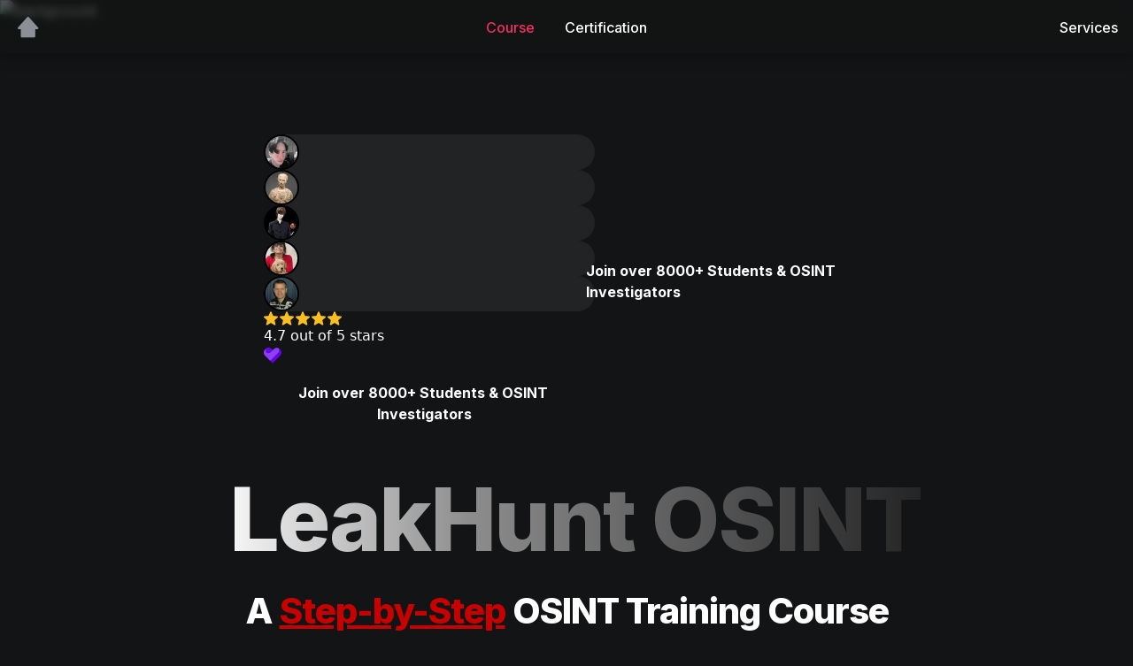

--- FILE ---
content_type: text/html; charset=utf-8
request_url: https://cybersudo.org/
body_size: 11566
content:
<!DOCTYPE html><html data-theme="dark"><head><meta charSet="utf-8"/><meta name="viewport" content="width=device-width"/><link rel="preconnect" href="https://fonts.googleapis.com"/><link href="https://fonts.gstatic.com" rel="preconnect" crossorigin=""/><link rel="stylesheet" data-href="https://fonts.googleapis.com/css?family=Inter:100,200,300,regular,500,600,700,800,900&amp;display=swap" data-optimized-fonts="true"/><link rel="stylesheet" data-href="https://fonts.googleapis.com/css?family=Libre%20Caslon%20Text:regular,italic,700&amp;display=swap" data-optimized-fonts="true"/><link rel="stylesheet" data-href="https://fonts.googleapis.com/css?family=Quicksand:300,regular,500,600,700&amp;display=swap" data-optimized-fonts="true"/><link rel="stylesheet" data-href="https://fonts.googleapis.com/css?family=Space%20Mono:regular,italic,700,700italic&amp;display=swap" data-optimized-fonts="true"/><link rel="stylesheet" data-href="https://fonts.googleapis.com/css?family=Poppins:100,100italic,200,200italic,300,300italic,regular,italic,500,500italic,600,600italic,700,700italic,800,800italic,900,900italic&amp;display=swap" data-optimized-fonts="true"/><link rel="stylesheet" data-href="https://fonts.googleapis.com/css?family=Roboto%20Flex:regular&amp;display=swap" data-optimized-fonts="true"/><title>CyberSudo - OSINT Learning Platform</title><meta name="description" content="My goal is to teach people OSINT by leveraging various methodologies and techniques to gather valuable information about individuals and organizations."/><link rel="icon" href="https://image.typedream.com/cdn-cgi/image/width=144,height=144,quality=100,fit=crop/https://api.typedream.com/v0/document/public/bffdea76-5619-4d81-ae55-fce14600d467/2l20AugwFWhk1U6KqzmnnbF8UC9_saad.png"/><link rel="apple-touch-icon" href="https://image.typedream.com/cdn-cgi/image/width=144,height=144,quality=100,fit=crop/https://api.typedream.com/v0/document/public/bffdea76-5619-4d81-ae55-fce14600d467/2l20AugwFWhk1U6KqzmnnbF8UC9_saad.png"/><meta property="og:url" content="https://cybersudo.org/"/><meta property="og:type" content="website"/><meta property="og:title" content="CyberSudo - OSINT Learning Platform"/><meta property="og:description" content="My goal is to teach people OSINT by leveraging various methodologies and techniques to gather valuable information about individuals and organizations."/><meta property="og:site_name" content="CyberSudo"/><meta name="twitter:card" content="summary_large_image"/><meta name="twitter:site" content="@cyber_sudo"/><meta name="twitter:title" content="CyberSudo - OSINT Learning Platform"/><meta name="twitter:description" content="My goal is to teach people OSINT by leveraging various methodologies and techniques to gather valuable information about individuals and organizations."/><meta name="twitter:image" content="https://api.typedream.com/v0/document/public/bffdea76-5619-4d81-ae55-fce14600d467/2l219eSWhxLezrEtUzkCUwuWC2i_saad.png"/><script id="cookieyes" type="text/javascript" src="https://cdn-cookieyes.com/client_data/b9d6bc7eb3851f459716699e44d693dd/script.js"></script><link rel="preload" as="image" imageSrcSet="https://image.typedream.com/cdn-cgi/image/width=640,format=auto,fit=scale-down,quality=100/https://api.typedream.com/v0/document/public/bffdea76-5619-4d81-ae55-fce14600d467/2ivSCfdoly3qISUCzTJoa2dQdna_background.png 640w, https://image.typedream.com/cdn-cgi/image/width=750,format=auto,fit=scale-down,quality=100/https://api.typedream.com/v0/document/public/bffdea76-5619-4d81-ae55-fce14600d467/2ivSCfdoly3qISUCzTJoa2dQdna_background.png 750w, https://image.typedream.com/cdn-cgi/image/width=828,format=auto,fit=scale-down,quality=100/https://api.typedream.com/v0/document/public/bffdea76-5619-4d81-ae55-fce14600d467/2ivSCfdoly3qISUCzTJoa2dQdna_background.png 828w, https://image.typedream.com/cdn-cgi/image/width=1080,format=auto,fit=scale-down,quality=100/https://api.typedream.com/v0/document/public/bffdea76-5619-4d81-ae55-fce14600d467/2ivSCfdoly3qISUCzTJoa2dQdna_background.png 1080w, https://image.typedream.com/cdn-cgi/image/width=1200,format=auto,fit=scale-down,quality=100/https://api.typedream.com/v0/document/public/bffdea76-5619-4d81-ae55-fce14600d467/2ivSCfdoly3qISUCzTJoa2dQdna_background.png 1200w, https://image.typedream.com/cdn-cgi/image/width=1920,format=auto,fit=scale-down,quality=100/https://api.typedream.com/v0/document/public/bffdea76-5619-4d81-ae55-fce14600d467/2ivSCfdoly3qISUCzTJoa2dQdna_background.png 1920w, https://image.typedream.com/cdn-cgi/image/width=2048,format=auto,fit=scale-down,quality=100/https://api.typedream.com/v0/document/public/bffdea76-5619-4d81-ae55-fce14600d467/2ivSCfdoly3qISUCzTJoa2dQdna_background.png 2048w, https://image.typedream.com/cdn-cgi/image/width=3840,format=auto,fit=scale-down,quality=100/https://api.typedream.com/v0/document/public/bffdea76-5619-4d81-ae55-fce14600d467/2ivSCfdoly3qISUCzTJoa2dQdna_background.png 3840w" imageSizes="100vw" fetchpriority="high"/><meta name="next-head-count" content="26"/><meta http-equiv="Accept-CH" content="DPR, Viewport-Width, Width"/><link rel="preload" href="https://unpkg.com/boxicons@2.1.4/css/boxicons.min.css" as="style"/><link rel="preload" href="/_next/static/css/ee95015fb19c96d7.css" as="style"/><link rel="stylesheet" href="/_next/static/css/ee95015fb19c96d7.css" data-n-g=""/><link rel="preload" href="/_next/static/css/596516fd51c0b901.css" as="style"/><link rel="stylesheet" href="/_next/static/css/596516fd51c0b901.css" data-n-p=""/><noscript data-n-css=""></noscript><script defer="" nomodule="" src="/_next/static/chunks/polyfills-c67a75d1b6f99dc8.js"></script><script defer="" src="/_next/static/chunks/3428.43c2971a7bcfe0f2.js"></script><script defer="" src="/_next/static/chunks/8070-b455d31b248b2b1a.js"></script><script defer="" src="/_next/static/chunks/2259-da8deeedd92a08f0.js"></script><script defer="" src="/_next/static/chunks/123.fbd1e669b5706d18.js"></script><script defer="" src="/_next/static/chunks/7671-0804d750c53cce45.js"></script><script defer="" src="/_next/static/chunks/5738.4267b3163a5ff3c3.js"></script><script src="/_next/static/chunks/webpack-04e8ca164f90a38d.js" defer=""></script><script src="/_next/static/chunks/framework-0a892af99d0986b4.js" defer=""></script><script src="/_next/static/chunks/main-3ae0ab5644307684.js" defer=""></script><script src="/_next/static/chunks/pages/_app-f16cfe3d4bc5c5ab.js" defer=""></script><script src="/_next/static/chunks/8bd53eb9-a30f8ab05608ac81.js" defer=""></script><script src="/_next/static/chunks/9236-19170b52f82f2dfd.js" defer=""></script><script src="/_next/static/chunks/2507-dc4b031a429b363f.js" defer=""></script><script src="/_next/static/chunks/196-427c2c804712681b.js" defer=""></script><script src="/_next/static/chunks/8910-919b01243a897ade.js" defer=""></script><script src="/_next/static/chunks/296-ec910087dbc8ec4f.js" defer=""></script><script src="/_next/static/chunks/pages/%5BslugOrDomain%5D/%5B%5B...path%5D%5D-582132f6fc6ac233.js" defer=""></script><script src="/_next/static/68KAZwUVSwwWpVatKGHZA/_buildManifest.js" defer=""></script><script src="/_next/static/68KAZwUVSwwWpVatKGHZA/_ssgManifest.js" defer=""></script><link rel="stylesheet" href="https://fonts.googleapis.com/css?family=Inter:100,200,300,regular,500,600,700,800,900&display=swap"/><link rel="stylesheet" href="https://fonts.googleapis.com/css?family=Libre%20Caslon%20Text:regular,italic,700&display=swap"/><link rel="stylesheet" href="https://fonts.googleapis.com/css?family=Quicksand:300,regular,500,600,700&display=swap"/><link rel="stylesheet" href="https://fonts.googleapis.com/css?family=Space%20Mono:regular,italic,700,700italic&display=swap"/><link rel="stylesheet" href="https://fonts.googleapis.com/css?family=Poppins:100,100italic,200,200italic,300,300italic,regular,italic,500,500italic,600,600italic,700,700italic,800,800italic,900,900italic&display=swap"/><link rel="stylesheet" href="https://fonts.googleapis.com/css?family=Roboto%20Flex:regular&display=swap"/></head><body><div id="__next"><div class="typedream content slate-root _1buablx0 _1buablx5" style="min-height:100vh"><div class="_1buablx8"><img alt="background" fetchpriority="high" decoding="async" data-nimg="fill" class="" style="position:absolute;height:100%;width:100%;left:0;top:0;right:0;bottom:0;object-fit:cover;object-position:center;color:transparent" sizes="100vw" srcSet="https://image.typedream.com/cdn-cgi/image/width=640,format=auto,fit=scale-down,quality=100/https://api.typedream.com/v0/document/public/bffdea76-5619-4d81-ae55-fce14600d467/2ivSCfdoly3qISUCzTJoa2dQdna_background.png 640w, https://image.typedream.com/cdn-cgi/image/width=750,format=auto,fit=scale-down,quality=100/https://api.typedream.com/v0/document/public/bffdea76-5619-4d81-ae55-fce14600d467/2ivSCfdoly3qISUCzTJoa2dQdna_background.png 750w, https://image.typedream.com/cdn-cgi/image/width=828,format=auto,fit=scale-down,quality=100/https://api.typedream.com/v0/document/public/bffdea76-5619-4d81-ae55-fce14600d467/2ivSCfdoly3qISUCzTJoa2dQdna_background.png 828w, https://image.typedream.com/cdn-cgi/image/width=1080,format=auto,fit=scale-down,quality=100/https://api.typedream.com/v0/document/public/bffdea76-5619-4d81-ae55-fce14600d467/2ivSCfdoly3qISUCzTJoa2dQdna_background.png 1080w, https://image.typedream.com/cdn-cgi/image/width=1200,format=auto,fit=scale-down,quality=100/https://api.typedream.com/v0/document/public/bffdea76-5619-4d81-ae55-fce14600d467/2ivSCfdoly3qISUCzTJoa2dQdna_background.png 1200w, https://image.typedream.com/cdn-cgi/image/width=1920,format=auto,fit=scale-down,quality=100/https://api.typedream.com/v0/document/public/bffdea76-5619-4d81-ae55-fce14600d467/2ivSCfdoly3qISUCzTJoa2dQdna_background.png 1920w, https://image.typedream.com/cdn-cgi/image/width=2048,format=auto,fit=scale-down,quality=100/https://api.typedream.com/v0/document/public/bffdea76-5619-4d81-ae55-fce14600d467/2ivSCfdoly3qISUCzTJoa2dQdna_background.png 2048w, https://image.typedream.com/cdn-cgi/image/width=3840,format=auto,fit=scale-down,quality=100/https://api.typedream.com/v0/document/public/bffdea76-5619-4d81-ae55-fce14600d467/2ivSCfdoly3qISUCzTJoa2dQdna_background.png 3840w" src="https://image.typedream.com/cdn-cgi/image/width=3840,format=auto,fit=scale-down,quality=100/https://api.typedream.com/v0/document/public/bffdea76-5619-4d81-ae55-fce14600d467/2ivSCfdoly3qISUCzTJoa2dQdna_background.png"/></div><nav id="td-navbar" class="_1fk5aj50 _1fk5aj52 _1fk5aj53 align-center _1fk5aj54 slate-navbar" role="navigation" aria-label="main navigation" style="position:fixed;max-height:60px;height:60px;max-width:100vw;width:100%"><div class="_1fk5aj57"><div><a href="https://cybersudo.org" rel="noreferrer" class="_1gp96k1 _1gp96k0"><div class="_1gp96k2 navbar-select-logo" role="button" tabindex="0"><div class="_1gp96k6" role="button" tabindex="0" style="color:var(--text-light)"><div style="text-align:center;cursor:pointer;padding:0px;display:flex;font-size:28px;color:var(--text-light)"><i class="bx bxs-home-alt-2" contenteditable="false"></i></div></div></div><span class=""></span></a></div><span role="button" class="_1fk5aj5a" tabindex="0" aria-label="Open menu" aria-expanded="false"><span class="_1fk5aj5b" aria-hidden="true"></span><span class="_1fk5aj5b" aria-hidden="true"></span><span class="_1fk5aj5b" aria-hidden="true"></span></span></div><div class="_1fk5aj58"><div class="miq55g1 miq55g2" role="none" contenteditable="false"><a href="/osint-mastery" style="color:#F32E60" class="">Course</a></div><div class="miq55g1 miq55g2" role="none" contenteditable="false"><a href="/certified-osint-professional" style="color:var(--text-sharp)" class="">Certification</a></div></div><div class="_1fk5aj59"><div class="miq55g1 miq55g2" role="none" contenteditable="false"><a href="https://cybersudo.org/osint-services" rel="noreferrer" style="color:var(--text-sharp)" class="">Services</a></div></div></nav><div class="r2ud8k0" style="height:60px;width:700px;max-width:min(100%, 700px);--margin-top:0px;--margin-right:0px;--margin-bottom:0px;--margin-left:0px;--margin:0px 0px 0px 0px"><div></div></div><div class="slate-img _10w3u1b0" style="justify-content:center;--max-width:min(100%, 700px);--margin-top:30px;--margin-right:0px;--margin-bottom:0px;--margin-left:0px;--margin:30px 0px 0px 0px"><div class="_10w3u1b1" style="--width:63.17408599853508px;--height:63.17408599853508px;--aspect-ratio:63.17408599853508 / 63.17408599853508;overflow:hidden;--border-radius:0px 0px 0px 0px;--box-shadow:none;position:relative"><div contenteditable="false"><img alt="" loading="lazy" width="63" height="63" decoding="async" data-nimg="1" class="_10w3u1b2" style="color:transparent" srcSet="https://image.typedream.com/cdn-cgi/image/width=64,format=auto,fit=scale-down,quality=100/https://api.typedream.com/v0/document/public/bffdea76-5619-4d81-ae55-fce14600d467/2idiLAbXAhdWigIipDbzkszBevL_profile_pic_1_.png 1x, https://image.typedream.com/cdn-cgi/image/width=128,format=auto,fit=scale-down,quality=100/https://api.typedream.com/v0/document/public/bffdea76-5619-4d81-ae55-fce14600d467/2idiLAbXAhdWigIipDbzkszBevL_profile_pic_1_.png 2x" src="https://image.typedream.com/cdn-cgi/image/width=128,format=auto,fit=scale-down,quality=100/https://api.typedream.com/v0/document/public/bffdea76-5619-4d81-ae55-fce14600d467/2idiLAbXAhdWigIipDbzkszBevL_profile_pic_1_.png"/></div></div></div><div role="none" class="_1bgwy4x2 slate-container _1bgwy4x9 _1bgwy4x0" style="--padding:10px 25px 10px 25px;--margin-top:0px;--margin-right:0px;--margin-bottom:0px;--margin-left:0px;--margin:0px 0px 0px 0px;--min-height:auto;--width:100%;--max-width:100%;--overflow:clip;--border-radius:0px 0px 0px 0px;--box-shadow:none"><p class="slate-p _1vo7q450" style="--padding:4px 0px 4px 0px;--padding-root:4px 30px 4px 30px;--margin-top:0px;--margin-right:0px;--margin-bottom:0px;--margin-left:0px;--margin:0px 0px 0px 0px;--width:700px;--max-width:min(100%, 700px)"><span class="_1untytp0"></span></p><div class="slate-column _1j76um0" style="width:700px;max-width:min(100%, 700px);--padding:20px 0px 10px 0px;--padding-root:20px 0px 10px 0px;--padding-mobile:20px 0px 10px 0px;--padding-root-mobile:20px 0px 10px 0px;--margin:0px 0px 0px 0px;--gap:30px;--gap-mobile:16px;--gap-mobile-vertical:10px;--border-radius:0px 0px 0px 0px;--box-shadow:none"><div class="_1j76um1"><div class="_1j76umc _1j76um6" style="--min-height:auto;--width:700px;--column-width:700px;--num-children:2"><div class="slate-column_item _122mapi0" style="--width:54.285714285714285%;--width-float:0.5428571428571428;--gap-total-width:calc(var(--gap) * (var(--num-children) - 1));--gap-mobile-total-width:calc(var(--gap-mobile) * (var(--num-children) - 1))"><div class="slate-media_embed _94b1f010 _1h3aayo0" style="width:500px;max-width:min(100%, 700px);min-height:37px;--margin-top:0px;--margin-right:0px;--margin-bottom:0px;--margin-left:0px;--margin:0px 0px 0px 0px"><div contenteditable="false"><script src="https://widget.senja.io/widget/5d06f2f6-2fc0-4b38-8e3e-e0dabb76621c/platform.js" type="text/javascript" async></script>
<div class="senja-embed" data-id="5d06f2f6-2fc0-4b38-8e3e-e0dabb76621c" data-mode="shadow" data-lazyload="false" style="display: block; width: 100%;"></div></div></div><p class="slate-p desktop:hidden _1vo7q450" style="--padding:20px 0px 4px 0px;--padding-root:20px 0px 4px 0px;--margin-top:0px;--margin-right:0px;--margin-bottom:0px;--margin-left:0px;--margin:0px 0px 0px 0px;--width:700px;--max-width:min(100%, 700px);text-align:center"><span class="_1untytp0"><strong>Join over 8000+ Students &amp; OSINT Investigators</strong></span></p></div><div class="slate-column_item _122mapi0" style="--width:47.85714285714286%;--width-float:0.4785714285714286;--gap-total-width:calc(var(--gap) * (var(--num-children) - 1));--gap-mobile-total-width:calc(var(--gap-mobile) * (var(--num-children) - 1))"><p class="slate-p mobile:hidden _1vo7q450" style="--padding:4px 0px 4px 0px;--padding-root:4px 30px 4px 30px;--margin-top:0px;--margin-right:0px;--margin-bottom:0px;--margin-left:0px;--margin:0px 0px 0px 0px;--width:700px;--max-width:min(100%, 700px);text-align:left"><span class="_1untytp0"><strong>Join over 8000+ Students &amp; OSINT Investigators</strong></span></p></div></div></div></div><p class="slate-p _1vo7q450" style="--padding:4px 0px 4px 0px;--padding-root:4px 30px 4px 30px;--margin-top:0px;--margin-right:0px;--margin-bottom:0px;--margin-left:0px;--margin:0px 0px 0px 0px;--width:700px;--max-width:min(100%, 700px)"><span class="_1untytp0"></span></p><h1 class="slate-h1 slide-in-up animated-block-initial ohgk4r0 ohgk4r1" style="padding:0px 0px 0px 0px;--padding:0px 0px 0px 0px;--padding-root:0px 0px 0px 0px;--margin-top:0px;--margin-right:0px;--margin-bottom:0px;--margin-left:0px;--margin:0px 0px 0px 0px;--width:1000px;--max-width:min(100%, 1000px);text-align:center"><span class="_1untytp0"><span style="color:linear-gradient(90deg, #ffffff 0%, #8f8f8f 35%, #000000 120%);--font-size:100px;--mobile-font-size:48px;--mobile-line-height:53px"><span style="background-image:linear-gradient(90deg, #ffffff 0%, #8f8f8f 35%, #000000 120%);background-clip:text;-webkit-background-clip:text;-webkit-text-fill-color:transparent;-webkit-box-decoration-break:clone;background-repeat:no-repeat;margin-right:-0.2em;padding-right:0.2em"> LeakHunt OSINT</span></span></span></h1><h2 class="slate-h2 slide-in-up animated-block-initial ohgk4r0 ohgk4r2" style="--padding:8px 0px 8px 0px;--padding-root:8px 30px 8px 30px;--margin-top:11px;--margin-right:11px;--margin-bottom:11px;--margin-left:11px;--margin:11px 11px 11px 11px;--width:100%;--max-width:100%;text-align:center"><span class="_1untytp0"><span style="--font-size:40px;--mobile-font-size:32px;--mobile-line-height:37px">A </span></span><span class="_1untytp0"><span style="color:rgba(200, 0, 0, 1);--font-size:40px;--mobile-font-size:32px;--mobile-line-height:37px"><u style="text-decoration:underline;text-decoration-color:rgba(200, 0, 0, 1)">Step-by-Step</u></span></span><span class="_1untytp0"><span style="--font-size:40px;--mobile-font-size:32px;--mobile-line-height:37px"> OSINT Training Course</span></span></h2><p class="slate-p scale-in-shrink animated-block-initial _1vo7q450" style="--padding:4px 0px 20px 0px;--padding-root:4px 0px 20px 0px;--margin-top:0px;--margin-right:0px;--margin-bottom:0px;--margin-left:0px;--margin:0px 0px 0px 0px;--width:700px;--max-width:min(100%, 700px);text-align:center"><span class="_1untytp0"><span style="--font-size:30px;--mobile-font-size:24px;--mobile-line-height:29px">Learn to use OSINT to </span></span><span class="_1untytp0"><span style="color:rgba(200, 0, 0, 1);--font-size:30px;--mobile-font-size:24px;--mobile-line-height:29px"><strong>HUNT</strong></span></span><span class="_1untytp0"><span style="color:rgba(200, 0, 0, 1);--font-size:30px;--mobile-font-size:24px;--mobile-line-height:29px"> </span></span><span class="_1untytp0"><span style="background:#ffffff;color:#000000;--font-size:30px;--mobile-font-size:24px;--mobile-line-height:29px"><em><strong>Leaked/Breached Databases + Stealer Logs</strong></em></span></span><span class="_1untytp0"><span style="color:var(--text-sharp);--font-size:30px;--mobile-font-size:24px;--mobile-line-height:29px"><em><strong> to </strong></em></span></span><span class="_1untytp0"><span style="color:rgba(200, 0, 0, 1);--font-size:30px;--mobile-font-size:24px;--mobile-line-height:29px"><strong>Leverage </strong></span></span><span class="_1untytp0"><span style="--font-size:30px;--mobile-font-size:24px;--mobile-line-height:29px">them to sharpen your OSINT investigations.</span></span></p><div class="slate-button slide-in-up animated-block-initial _1paom1l0" style="--width:700px;--max-width:min(100%, 700px);--horizontal-alignment:center;--margin-top:0px;--margin-right:0px;--margin-bottom:40px;--margin-left:0px;--margin:0px 0px 40px 0px;--border-radius:999px 999px 999px 999px;--box-shadow:0 10px 20px -10px rgba(200, 0, 0, 1)"><button class="_1paom1l4 _1paom1l1 _1paom1l2 _1paom1l7" style="background:linear-gradient(180deg, #484848, #1A1A1A)" type="button"><div class="_1paom1lf _1paom1ln" style="width:-2px;height:-2px;--half-width:0;--start-position:2px;--mid-top-position:0px;--mid-bottom-position:0px;--end-position:0px;box-shadow:0 -5px 12px -5px rgba(200, 0, 0, 1), 0 -7px 22px -10px rgba(200, 0, 0, 1)"></div><div class="_1paom1lc"><div class="_1paom1le _1paom1ln" style="width:0;height:5px;background:conic-gradient(rgba(200, 0, 0, 1) 0%, transparent 15.5%, transparent 87%, rgba(200, 0, 0, 1) 98%);--button-width:0px;--width-multiplier:NaN"></div></div><div class="_1paom1l8 _1paom1l9 _1paom1la"></div><div class="_1paom1ld" style="color:#ffffff"><div contenteditable="false" class="_1paom1l5" style="color:var(--text-sharp)" role="none"><i class="bx bx-search-alt" contenteditable="false"></i></div><span class="_1untytp0"><span><strong>Coming Soon</strong></span></span></div></button></div><div class="slate-blockquote _56g1z10" style="--width:700px;--max-width:min(100%, 700px)"><blockquote class="_56g1z11" style="text-align:center"><span class="_1untytp0"><span style="font-weight:700;letter-spacing:-0.5px;--font-size:26px;--mobile-font-size:20.8px;--line-height:1.25;--mobile-line-height:25.8px">Join the </span></span><span class="_1untytp0"><span style="font-weight:700;letter-spacing:-0.5px;--font-size:26px;--mobile-font-size:20.8px;--line-height:1.25;--mobile-line-height:25.8px"><u style="text-decoration:underline">waitlist</u></span></span><span class="_1untytp0"><span style="font-weight:700;letter-spacing:-0.5px;--font-size:26px;--mobile-font-size:20.8px;--line-height:1.25;--mobile-line-height:25.8px"> to receive a </span></span><span class="_1untytp0"><span style="color:rgba(255, 30, 30, 1);font-weight:700;letter-spacing:-0.5px;--font-size:26px;--mobile-font-size:20.8px;--line-height:1.25;--mobile-line-height:25.8px">SPEICIAL OFFER</span></span><span class="_1untytp0"><span style="font-weight:700;letter-spacing:-0.5px;--font-size:26px;--mobile-font-size:20.8px;--line-height:1.25;--mobile-line-height:25.8px"> and updates when the course goes </span></span><span class="_1untytp0"><span style="color:#23CFA4;font-weight:700;letter-spacing:-0.5px;--font-size:26px;--mobile-font-size:20.8px;--line-height:1.25;--mobile-line-height:25.8px">LIVE!</span></span></blockquote></div><p class="slate-p mobile:hidden slide-in-down animated-block-initial _1vo7q450" style="--padding:0px 0px 30px 0px;--padding-root:0px 0px 30px 0px;--margin-top:0px;--margin-right:0px;--margin-bottom:0px;--margin-left:0px;--margin:0px 0px 0px 0px;--width:700px;--max-width:min(100%, 700px);text-align:center"><span class="_1untytp0"><span style="--font-size:70px;--mobile-font-size:56px;--mobile-line-height:61px"><strong>↓</strong></span></span></p><div class="slate-media_embed _aa1a3af9 _1h3aayo0" style="width:673px;max-width:min(100%, 700px);min-height:135px;--margin-top:0px;--margin-right:0px;--margin-bottom:0px;--margin-left:0px;--margin:0px 0px 0px 0px"><div contenteditable="false"><iframe data-w-type="embedded" frameborder="0" scrolling="no" marginheight="0" marginwidth="0" src="https://su024.mjt.lu/wgt/su024/xogk/form?c=3c16de78" width="100%" style="height: 0;"></iframe>

<script type="text/javascript" src="https://app.mailjet.com/pas-nc-embedded-v1.js"></script>
</div></div><div class="slate-media_embed _d0fc594d _1h3aayo0" style="width:1061.9666748046875px;max-width:min(100%, 1061.9666748046875px);min-height:425px;--margin-top:40px;--margin-right:0px;--margin-bottom:0px;--margin-left:0px;--margin:40px 0px 0px 0px"><div contenteditable="false"><script src="https://widget.senja.io/widget/9a886b82-e19a-4bcb-8d43-f05362818dd6/platform.js" type="text/javascript" async></script>
<div class="senja-embed" data-id="9a886b82-e19a-4bcb-8d43-f05362818dd6" data-mode="shadow" data-lazyload="false" style="display: block; width: 100%;"></div></div></div><p class="slate-p _1vo7q450" style="--padding:4px 0px 4px 0px;--padding-root:4px 30px 4px 30px;--margin-top:0px;--margin-right:0px;--margin-bottom:0px;--margin-left:0px;--margin:0px 0px 0px 0px;--width:700px;--max-width:min(100%, 700px)"><span class="_1untytp0"></span></p><div class="slate-divider c7sewk0" style="--width:100%;--max-width:100%;--margin-top:0px;--margin-right:0px;--margin-bottom:0px;--margin-left:0px;--margin:0px 0px 0px 0px"><hr contenteditable="false" class="c7sewk1"/></div><div class="slate-column _1j76um0" style="width:1100px;max-width:min(100%, 1100px);--padding:20px 0px 20px 0px;--padding-root:20px 30px 20px 30px;--padding-mobile:5px 0px 5px 0px;--padding-root-mobile:5px 30px 5px 30px;--margin:0px 0px 0px 0px;--gap:30px;--gap-mobile:16px;--gap-mobile-vertical:10px;--border-radius:0px 0px 0px 0px;--box-shadow:none"><div class="_1j76um1"><div class="_1j76umc _1j76um8" style="--min-height:179.6666717529297px;--width:1100px;--column-width:1100px;--num-children:3"><div class="slate-column_item _122mapi0" style="--width:33.333%;--width-float:0.33333;--gap-total-width:calc(var(--gap) * (var(--num-children) - 1));--gap-mobile-total-width:calc(var(--gap-mobile) * (var(--num-children) - 1))"><div class="slate-img _10w3u1b0" style="justify-content:flex-start;--max-width:min(100%, 700px);--margin-top:0px;--margin-right:0px;--margin-bottom:0px;--margin-left:0px;--margin:0px 0px 0px 0px"><div class="_10w3u1b1" style="--width:93.1086550417605px;--height:43.66927060409331px;--aspect-ratio:93.1086550417605 / 43.66927060409331;overflow:hidden;--border-radius:0px 0px 0px 0px;--box-shadow:none;position:relative"><div contenteditable="false"><img alt="" loading="lazy" width="93" height="44" decoding="async" data-nimg="1" class="_10w3u1b2" style="color:transparent" srcSet="https://image.typedream.com/cdn-cgi/image/width=96,format=auto,fit=scale-down,quality=100/https://api.typedream.com/v0/document/public/bffdea76-5619-4d81-ae55-fce14600d467/2y86GcP6v7DehyV8cMn71lHpZ1f_logo.png 1x, https://image.typedream.com/cdn-cgi/image/width=256,format=auto,fit=scale-down,quality=100/https://api.typedream.com/v0/document/public/bffdea76-5619-4d81-ae55-fce14600d467/2y86GcP6v7DehyV8cMn71lHpZ1f_logo.png 2x" src="https://image.typedream.com/cdn-cgi/image/width=256,format=auto,fit=scale-down,quality=100/https://api.typedream.com/v0/document/public/bffdea76-5619-4d81-ae55-fce14600d467/2y86GcP6v7DehyV8cMn71lHpZ1f_logo.png"/></div></div></div><p class="slate-p _1vo7q450" style="--padding:4px 0px 4px 0px;--padding-root:4px 30px 4px 30px;--margin-top:0px;--margin-right:0px;--margin-bottom:0px;--margin-left:0px;--margin:0px 0px 0px 0px;--width:700px;--max-width:min(100%, 700px);text-align:left"><span class="_1untytp0">CyberSudo﻿
</span></p><p class="slate-p _1vo7q450" style="--padding:4px 0px 4px 0px;--padding-root:4px 30px 4px 30px;--margin-top:0px;--margin-right:0px;--margin-bottom:0px;--margin-left:0px;--margin:0px 0px 0px 0px;--width:700px;--max-width:min(100%, 700px);text-align:left"><span class="_1untytp0"><span style="color:var(--text-light);--font-size:13px;--mobile-font-size:13px">Copyright © 2023 CyberSudo. All rights reserved.</span></span></p></div><div class="slate-column_item _122mapi0" style="--width:33.333%;--width-float:0.33333;--gap-total-width:calc(var(--gap) * (var(--num-children) - 1));--gap-mobile-total-width:calc(var(--gap-mobile) * (var(--num-children) - 1))"><p class="slate-p _1vo7q450" style="--padding:4px 0px 4px 0px;--padding-root:4px 30px 4px 30px;--margin-top:0px;--margin-right:0px;--margin-bottom:0px;--margin-left:0px;--margin:0px 0px 0px 0px;--width:700px;--max-width:min(100%, 700px);text-align:left"><span class="_1untytp0">Pages</span></p><p class="slate-p _1vo7q450" style="--padding:4px 0px 4px 0px;--padding-root:4px 30px 4px 30px;--margin-top:0px;--margin-right:0px;--margin-bottom:0px;--margin-left:0px;--margin:0px 0px 0px 0px;--width:700px;--max-width:min(100%, 700px);text-align:left"><span class="_1untytp0">﻿</span><a href="https://cybersudo.org" rel="noreferrer" class="slate-a yk4y7v0"><span class="_1untytp0"><span style="color:var(--text-light);--font-size:13px;--mobile-font-size:13px">Home</span></span></a><span class="_1untytp0"></span></p><p class="slate-p _1vo7q450" style="--padding:4px 0px 4px 0px;--padding-root:4px 30px 4px 30px;--margin-top:0px;--margin-right:0px;--margin-bottom:0px;--margin-left:0px;--margin:0px 0px 0px 0px;--width:700px;--max-width:min(100%, 700px);text-align:left"><span class="_1untytp0"></span><a href="https://cybersudo.org/osint-mastery" rel="noreferrer" class="slate-a yk4y7v0"><span class="_1untytp0"><span style="color:var(--text-light);--font-size:13px;--mobile-font-size:13px">OSINT Mastery</span></span></a><span class="_1untytp0"></span></p><p class="slate-p _1vo7q450" style="--padding:4px 0px 4px 0px;--padding-root:4px 30px 4px 30px;--margin-top:0px;--margin-right:0px;--margin-bottom:0px;--margin-left:0px;--margin:0px 0px 0px 0px;--width:700px;--max-width:min(100%, 700px);text-align:left"><span class="_1untytp0"></span><a href="https://cybersudo.org/certified-osint-professional" rel="noreferrer" class="slate-a yk4y7v0"><span class="_1untytp0"><span style="color:var(--text-light);--font-size:13px;--mobile-font-size:13px">OSINT Certification</span></span></a><span class="_1untytp0"></span></p></div><div class="slate-column_item _122mapi0" style="--width:33.333%;--width-float:0.33333;--gap-total-width:calc(var(--gap) * (var(--num-children) - 1));--gap-mobile-total-width:calc(var(--gap-mobile) * (var(--num-children) - 1))"><p class="slate-p _1vo7q450" style="--padding:4px 0px 4px 0px;--padding-root:4px 30px 4px 30px;--margin-top:0px;--margin-right:0px;--margin-bottom:0px;--margin-left:0px;--margin:0px 0px 0px 0px;--width:700px;--max-width:min(100%, 700px);text-align:left"><span class="_1untytp0">Legal</span></p><p class="slate-p _1vo7q450" style="--padding:4px 0px 4px 0px;--padding-root:4px 30px 4px 30px;--margin-top:0px;--margin-right:0px;--margin-bottom:0px;--margin-left:0px;--margin:0px 0px 0px 0px;--width:700px;--max-width:min(100%, 700px);text-align:left"><span class="_1untytp0"></span><a href="https://cybersudo.org/legal-notice" rel="noreferrer" class="slate-a yk4y7v0"><span class="_1untytp0"><span style="color:var(--text-light);--font-size:13px;--mobile-font-size:13px">﻿Legal notice</span></span><span class="_1untytp0"><span style="color:var(--text-light);--font-size:13px;--mobile-font-size:13px">﻿</span></span></a><span class="_1untytp0"></span></p></div></div></div></div></div></div>
<script type="text/javascript" src="https://onsite.optimonk.com/script.js?account=242371" async=""></script>

<script src="https://analytics.ahrefs.com/analytics.js" data-key="5cCvJeszN4e5NX6LQruIRA" async=""></script>

</div><script id="__NEXT_DATA__" type="application/json">{"props":{"pageProps":{"id":"cybersudo.org/","key":"cybersudo.org/","space":{"custom_domain":"cybersudo.org","icon":"https://api.typedream.com/v0/document/public/bffdea76-5619-4d81-ae55-fce14600d467/2l20AugwFWhk1U6KqzmnnbF8UC9_saad.png","id":"bffdea76-5619-4d81-ae55-fce14600d467","metadata":{"facebook":{"image":""},"metatags":{"description":"My goal is to teach people OSINT by leveraging various methodologies and techniques to gather valuable information about individuals and organizations.","title":"CyberSudo - The Ultimate OSINT Learning Platform"},"twitter":{"image":"https://api.typedream.com/v0/document/public/bffdea76-5619-4d81-ae55-fce14600d467/2l219eSWhxLezrEtUzkCUwuWC2i_saad.png","title":"CyberSudo","username":"@cyber_sudo"}},"name":"CyberSudo","slug":"foam-cub-9257","routes":{"page_id":"63cdf979-786e-4c3b-8672-5c503d4980d6","children_keys":["page-kea1123123","osint-mastery","blog","osint-services","certified-osint-professional","legal-notice","sly-horse-3882"],"children":{"blog":{"page_id":"54aa56ac-da24-46d6-b9c1-d9d9b46a4857","children_keys":null,"children":null,"children_template_page_id":"00000000-0000-0000-0000-000000000000"},"certified-osint-professional":{"page_id":"670dad65-5e21-4821-8cf6-563819ceb3fe","children_keys":[],"children":{},"children_template_page_id":"00000000-0000-0000-0000-000000000000"},"legal-notice":{"page_id":"76d37704-6220-44e3-8142-fc9d431d079c","children_keys":null,"children":null,"children_template_page_id":"00000000-0000-0000-0000-000000000000"},"osint-mastery":{"page_id":"6a5e6f28-583a-4c0c-8864-4de0060e9455","children_keys":null,"children":null,"children_template_page_id":"00000000-0000-0000-0000-000000000000"},"osint-services":{"page_id":"413e6a51-1e23-4f0a-b6b4-65a83530eb93","children_keys":[],"children":{},"children_template_page_id":"00000000-0000-0000-0000-000000000000"},"page-kea1123123":{"page_id":"02159c7f-5d03-4515-ab29-96a08b324891","children_keys":null,"children":null,"children_template_page_id":"00000000-0000-0000-0000-000000000000"},"sly-horse-3882":{"page_id":"063d6517-7039-43d0-9613-8fa506d0af17","children_keys":[],"children":{},"children_template_page_id":"00000000-0000-0000-0000-000000000000"}},"children_template_page_id":"00000000-0000-0000-0000-000000000000"},"subscription":{"id":"00000000-0000-0000-0000-000000000000","created_at":"0001-01-01T00:00:00Z","updated_at":"0001-01-01T00:00:00Z","deleted_at":"0001-01-01T00:00:00Z","space_id":"00000000-0000-0000-0000-000000000000","status":"active","price_id":"","product_id":"prod_OfFKOeLgNqyThF","customer_id":"","subscription_id":"","metadata":{"affiliate":false,"analytics_activated":true,"analytics_timezone":"Europe/Amsterdam","cancel_at":0,"cancel_at_period_end":false,"current_period_end":1771430696,"current_period_start":1768752296,"discount":null,"subscription":{"cycle":"month","divide_by":1,"item_id":"si_QUwiDmX9vb0u3z","price":2000,"price_id":"price_1NrupdKqrvH8BszmRrllAcPS","product_id":"prod_OfFKOeLgNqyThF","quantity":1,"type":"base"},"subscription_created":1721318696,"subscription_items":[{"cycle":"month","divide_by":1,"item_id":"si_QUwiDmX9vb0u3z","price":2000,"price_id":"price_1NrupdKqrvH8BszmRrllAcPS","product_id":"prod_OfFKOeLgNqyThF","quantity":1,"type":"base"}],"subscription_start_date":1721318696,"subscription_status":"active","trial_end":0,"trial_start":0}},"customization":{"theme":"dark","enable_theme_toggle":false,"header_code":"\u003cscript id=\"cookieyes\" type=\"text/javascript\" src=\"https://cdn-cookieyes.com/client_data/b9d6bc7eb3851f459716699e44d693dd/script.js\"\u003e\u003c/script\u003e","body_code":"\u003c!-- Custom body code --\u003e\r\n\u003cscript type=\"text/javascript\"\r\nsrc=\"https://onsite.optimonk.com/script.js?account=242371\"\r\nasync\u003e\u003c/script\u003e\r\n\r\n\u003cscript src=\"https://analytics.ahrefs.com/analytics.js\" data-key=\"5cCvJeszN4e5NX6LQruIRA\" async\u003e\u003c/script\u003e\r\n\r\n","collection_item_data":{}},"published_navbar":{"alignment":"center","endMenu":[{"color":"default","internalLink":false,"title":"Services","type":"link","url":"https://cybersudo.org/osint-services"}],"isBlur":true,"logoImage":{"color":"gray","name":"home-alt-2","type":"solid"},"logoScale":1,"logoTitle":"","logoType":"icon","logoURL":"https://cybersudo.org","logoURLInternalLink":false,"menu":[{"color":"red","internalLink":true,"pageId":"6a5e6f28-583a-4c0c-8864-4de0060e9455","title":"Course","type":"link","url":"/osint-mastery"},{"color":"default","internalLink":true,"pageId":"670dad65-5e21-4821-8cf6-563819ceb3fe","title":"Certification","type":"link","url":"/certified-osint-professional"}],"position":"fixed","style":"shadow"}},"page":{"id":"63cdf979-786e-4c3b-8672-5c503d4980d6","name":"Home","metadata":{"metatags":{"description":"My goal is to teach people OSINT by leveraging various methodologies and techniques to gather valuable information about individuals and organizations.","title":"CyberSudo - OSINT Learning Platform"}},"published_content":[{"backgroundImage":"https://api.typedream.com/v0/document/public/bffdea76-5619-4d81-ae55-fce14600d467/2ivSCfdoly3qISUCzTJoa2dQdna_background.png","children":[{"children":[],"type":"navbar","alignment":"center","endMenu":[{"color":"default","internalLink":false,"title":"Services","type":"link","url":"https://cybersudo.org/osint-services"}],"isBlur":true,"logoImage":{"color":"gray","name":"home-alt-2","type":"solid"},"logoScale":1,"logoTitle":"","logoType":"icon","logoURL":"https://cybersudo.org","logoURLInternalLink":false,"menu":[{"color":"red","internalLink":true,"pageId":"6a5e6f28-583a-4c0c-8864-4de0060e9455","title":"Course","type":"link","url":"/osint-mastery"},{"color":"default","internalLink":true,"pageId":"670dad65-5e21-4821-8cf6-563819ceb3fe","title":"Certification","type":"link","url":"/certified-osint-professional"}],"position":"fixed","style":"shadow"},{"aspect_ratio":1,"children":[{"id":"7f823ff8-3314-40ae-9c15-86fa83d34f9a","text":""}],"height":63.17408599853508,"id":"327a79a5-a587-4e1d-a2ad-74a998ac3125","margin":"30px 0px 0px 0px","openOptions":false,"type":"img","url":"https://api.typedream.com/v0/document/public/bffdea76-5619-4d81-ae55-fce14600d467/2idiLAbXAhdWigIipDbzkszBevL_profile_pic_1_.png","width":63.17408599853508},{"align":"align_center","background":"clear","children":[{"children":[{"id":"868f7634-7244-4ea5-a45b-90c8acf1cca6","text":""}],"id":"e1d39601-59a8-48c6-9118-05f67efc1b16","type":"p"},{"align":"align_center","children":[{"children":[{"children":[{"id":"cb6dc9e3-81fe-46e1-9fd2-5dff72a21e63","text":""}],"height":37,"html":"\u003cscript src=\"https://widget.senja.io/widget/5d06f2f6-2fc0-4b38-8e3e-e0dabb76621c/platform.js\" type=\"text/javascript\" async\u003e\u003c/script\u003e\n\u003cdiv class=\"senja-embed\" data-id=\"5d06f2f6-2fc0-4b38-8e3e-e0dabb76621c\" data-mode=\"shadow\" data-lazyload=\"false\" style=\"display: block; width: 100%;\"\u003e\u003c/div\u003e","id":"94b1f010-645c-4258-9b5d-dedcb492e250","openOptions":false,"type":"media_embed","width":500,"containerClassName":"_94b1f010"},{"align":"align_center","children":[{"bold":true,"id":"d19e06b9-d1be-43a5-82db-8cc2ddf4d604","text":"Join over 8000+ Students \u0026 OSINT Investigators"}],"desktop_hide":true,"id":"b6d57928-d1fc-4b6b-ad89-0fd4b78c79b8","openOptions":false,"padding":"20px 0px 4px 0px","type":"p"}],"id":"13829908-6b53-44d5-a640-432cb61e6aa8","type":"column_item","width":0.5428571428571428},{"children":[{"align":"align_left","children":[{"bold":true,"id":"d19e06b9-d1be-43a5-82db-8cc2ddf4d604","text":"Join over 8000+ Students \u0026 OSINT Investigators"}],"id":"96b745e9-5b4d-4d55-9b99-20fdab56b107","mobile_hide":true,"openOptions":false,"type":"p"}],"id":"b411e085-9b6b-446c-bf1b-c5072c30af6c","type":"column_item","width":0.4785714285714286}],"id":"831fcc4f-ea19-4db2-b866-82a084c51fe0","padding":"20px 0px 10px 0px","type":"column"},{"children":[{"id":"6ce1a631-f6b8-4709-904f-f57cceb551bb","text":""}],"id":"9a5b4e9a-5435-4e12-bfb9-30797044a242","openOptions":false,"optionIndex":3,"type":"p"},{"align":"align_center","animation":{"direction":"up","type":"slide_in"},"children":[{"background":"clear","color":"linear-gradient(90deg, #ffffff 0%, #8f8f8f 35%, #000000 120%)","fontSize":100,"gradient":true,"id":"01bbe270-6c14-4c60-8841-4b0d5a37fb4f","styled":true,"text":" LeakHunt OSINT"}],"id":"5acd20ab-edf6-444b-9e56-56dfa9903230","margin":"0px 0px 0px 0px","openOptions":false,"padding":"0px 0px 0px 0px","type":"h1","width":1000},{"align":"align_center","animation":{"direction":"up","type":"slide_in"},"children":[{"background":"clear","fontSize":40,"id":"441ccfdd-7fd9-4f94-96e3-b794fdfd153c","styled":true,"text":"A "},{"background":"clear","color":"rgba(200, 0, 0, 1)","fontSize":40,"gradient":false,"id":"441ccfdd-7fd9-4f94-96e3-b794fdfd153c","styled":true,"text":"Step-by-Step","underline":true},{"background":"clear","fontSize":40,"id":"441ccfdd-7fd9-4f94-96e3-b794fdfd153c","styled":true,"text":" OSINT Training Course"}],"id":"17f0427b-178a-43fa-b66c-fd438a8cfab2","margin":"11px 11px 11px 11px","type":"h2","width":900,"width_max":"100%"},{"align":"align_center","animation":{"scaleTo":"shrink","type":"scale_in"},"children":[{"fontFamily":null,"fontSize":30,"id":"42675cb3-01bf-4aeb-a0db-66c2e1a140fc","styled":true,"text":"Learn to use OSINT to "},{"bold":true,"color":"rgba(200, 0, 0, 1)","fontFamily":null,"fontSize":30,"gradient":false,"id":"06ebf934-7811-4601-81c7-42ba8c97a27e","styled":true,"text":"HUNT"},{"color":"rgba(200, 0, 0, 1)","fontFamily":null,"fontSize":30,"gradient":false,"id":"580bb6fb-2171-4916-b363-4462b3677e7d","styled":true,"text":" "},{"background":"white","bold":true,"color":"black","fontFamily":null,"fontSize":30,"gradient":false,"id":"e81d87d1-2b97-4be2-bc22-a465a6b98e1f","italic":true,"styled":true,"text":"Leaked/Breached Databases + Stealer Logs"},{"background":"clear","bold":true,"color":"default","fontFamily":null,"fontSize":30,"gradient":false,"id":"e81d87d1-2b97-4be2-bc22-a465a6b98e1f","italic":true,"styled":true,"text":" to "},{"bold":true,"color":"rgba(200, 0, 0, 1)","fontFamily":null,"fontSize":30,"gradient":false,"id":"887e6811-1094-4919-be37-7d0475c24e65","styled":true,"text":"Leverage "},{"fontFamily":null,"fontSize":30,"id":"3a265678-625d-4d02-94c5-61d563667d4f","styled":true,"text":"them to sharpen your OSINT investigations."}],"id":"cb414e79-88c3-406a-b3c5-f1fe50a963f4","openOptions":false,"padding":"4px 0px 20px 0px","type":"p"},{"align":"align_center","animation":{"direction":"up","type":"slide_in"},"background":"rgba(200, 0, 0, 1)","box_shadow":"0 10px 20px -10px rgba(200, 0, 0, 1)","children":[{"background":"clear","bold":true,"fontFamily":null,"id":"3a265678-625d-4d02-94c5-61d563667d4f","styled":true,"text":"Coming Soon"}],"color":"white","gradient":false,"icon":{"content":{"color":"default","name":"search-alt","type":"regular"},"type":"icon"},"id":"eb5e2c57-99c5-4ce6-8996-37bba2e513da","margin":"0px 0px 40px 0px","openOptions":false,"padding":"4px 0px 40px 0px","style":"glowing_button","type":"button","url":""},{"align":"align_center","children":[{"fontSize":26,"fontStyle":"heading3","fontWeight":700,"id":"46971d50-6736-4e0a-84d4-bf5d83ad93f3","letterSpacing":"-0.5px","lineHeight":1.25,"styled":true,"text":"Join the "},{"fontSize":26,"fontStyle":"heading3","fontWeight":700,"id":"1589b61b-0639-4e82-a7e4-5e7dd7524670","letterSpacing":"-0.5px","lineHeight":1.25,"styled":true,"text":"waitlist","underline":true},{"fontSize":26,"fontStyle":"heading3","fontWeight":700,"id":"9d075d4b-d27d-4820-8c87-4377d03afd8f","letterSpacing":"-0.5px","lineHeight":1.25,"styled":true,"text":" to receive a "},{"color":"rgba(255, 30, 30, 1)","fontSize":26,"fontStyle":"heading3","fontWeight":700,"gradient":false,"id":"06ff3ea7-3860-4f5c-a5a1-baca878ccd05","letterSpacing":"-0.5px","lineHeight":1.25,"styled":true,"text":"SPEICIAL OFFER"},{"fontSize":26,"fontStyle":"heading3","fontWeight":700,"id":"4835457c-783d-4432-9be6-5cef8ed07ab7","letterSpacing":"-0.5px","lineHeight":1.25,"styled":true,"text":" and updates when the course goes "},{"color":"green","fontSize":26,"fontStyle":"heading3","fontWeight":700,"gradient":false,"id":"91f730a9-9ea6-42d8-9193-27a4cf31dc27","letterSpacing":"-0.5px","lineHeight":1.25,"styled":true,"text":"LIVE!"}],"id":"77e2a694-3247-4ca1-8493-e3bf687b50e2","openOptions":false,"type":"blockquote"},{"align":"align_center","animation":{"direction":"down","type":"slide_in"},"children":[{"bold":true,"fontSize":70,"id":"700a531a-66cd-4ba1-b298-656f8d5c3e72","styled":true,"text":"↓"}],"id":"a0d92c9b-f7e0-4703-a9ea-afa96f456d8f","margin":"0px 0px 0px 0px","mobile_hide":true,"openOptions":false,"padding":"0px 0px 30px 0px","type":"p","width":700},{"children":[{"id":"e190ef2d-b0c8-4887-a9e8-c3bc4c50c8ae","text":""}],"height":135,"html":"\u003ciframe data-w-type=\"embedded\" frameborder=\"0\" scrolling=\"no\" marginheight=\"0\" marginwidth=\"0\" src=\"https://su024.mjt.lu/wgt/su024/xogk/form?c=3c16de78\" width=\"100%\" style=\"height: 0;\"\u003e\u003c/iframe\u003e\n\n\u003cscript type=\"text/javascript\" src=\"https://app.mailjet.com/pas-nc-embedded-v1.js\"\u003e\u003c/script\u003e\n","id":"aa1a3af9-3d03-4c26-aed5-5d0430950b62","keep_aspect_ratio":false,"margin":"0px 0px 0px 0px","openOptions":false,"type":"media_embed","width":673,"containerClassName":"_aa1a3af9"},{"children":[{"id":"83189a01-1ffb-4c22-9ff4-fe3a801c5aaa","text":""}],"height":425,"html":"\u003cscript src=\"https://widget.senja.io/widget/9a886b82-e19a-4bcb-8d43-f05362818dd6/platform.js\" type=\"text/javascript\" async\u003e\u003c/script\u003e\n\u003cdiv class=\"senja-embed\" data-id=\"9a886b82-e19a-4bcb-8d43-f05362818dd6\" data-mode=\"shadow\" data-lazyload=\"false\" style=\"display: block; width: 100%;\"\u003e\u003c/div\u003e","id":"d0fc594d-ecd7-4ece-9a12-3f32b8c73b21","margin":"40px 0px 0px 0px","openOptions":false,"type":"media_embed","width":1061.9666748046875,"containerClassName":"_d0fc594d"},{"children":[{"id":"882293f3-7b48-41b6-bf65-c0a58592e395","text":""}],"id":"28f642f1-4523-49c0-b6a4-c46ac8d59bbd","openOptions":false,"type":"p"},{"children":[{"id":"8ef464f5-f268-48b0-872c-051caf55c2ee","text":""}],"id":"618518f6-c339-42ec-8aa9-2dc17493aa62","type":"divider","width":"1700","width_max":"100%"},{"align":null,"background":null,"backgroundImage":null,"children":[{"children":[{"align":"align_left","aspect_ratio":2.132132132132132,"children":[{"id":"27236c7d-7bb4-40d9-b32a-ac9a10777e45","text":""}],"height":43.66927060409331,"id":"62226e0d-7d22-4867-bb98-c14c871453c3","open_in_new_tab":false,"type":"img","url":"https://api.typedream.com/v0/document/public/bffdea76-5619-4d81-ae55-fce14600d467/2y86GcP6v7DehyV8cMn71lHpZ1f_logo.png","width":93.1086550417605},{"align":"align_left","children":[{"id":"3ec6d6c6-d611-495b-9173-40faee87300a","text":"CyberSudo﻿\n"}],"id":"0e5f5f8d-6a0d-46e6-9906-128d414d8052","type":"p"},{"align":"align_left","children":[{"color":"gray","fontSize":13,"gradient":false,"id":"cb07e36e-87b3-4204-9045-a9643852c1db","styled":true,"text":"Copyright © 2023 CyberSudo. All rights reserved."}],"id":"ec2d05a5-d675-4f43-ad8b-1a0526d4f5d1","type":"p"}],"id":"f779a1f8-f1b4-4ed6-bd9c-adc759fe9fa6","type":"column_item","width":0.33333},{"children":[{"align":"align_left","children":[{"id":"1f88efb4-01ec-4f67-aa98-f12ba8af8b4d","text":"Pages"}],"id":"5c9fca9e-4df3-4ae3-8e1c-f0bc5a315395","type":"p"},{"align":"align_left","children":[{"id":"ae71b327-fe5f-44cc-a3c8-c19976d1a141","text":"﻿"},{"children":[{"color":"gray","fontSize":13,"gradient":false,"id":"ae71b327-fe5f-44cc-a3c8-c19976d1a141","styled":true,"text":"Home"}],"id":"7751365d-7043-4d1b-a8cc-16040d9cc914","internal_link":false,"open_in_new_tab":false,"type":"a","url":"https://cybersudo.org"},{"id":"ebf907b7-dcd1-475e-92f0-a1b39fa3c78e","text":""}],"id":"571048ef-a82a-4db7-a9cc-a2681473889c","type":"p"},{"align":"align_left","children":[{"id":"3847d3ab-d42b-4458-b842-a5dadb3005a4","text":""},{"children":[{"color":"gray","fontSize":13,"gradient":false,"id":"3d373799-5a0e-454a-8df3-8c00618e82b1","styled":true,"text":"OSINT Mastery"}],"id":"23b0827c-8a30-4b9a-981b-bfc33cf57d3c","internal_link":false,"open_in_new_tab":false,"type":"a","url":"https://cybersudo.org/osint-mastery"},{"id":"1ba98b21-485f-47f1-ac9b-fe23e6aa7d4b","text":""}],"id":"60b0c33a-eb86-492d-bc3c-2798b9fc6ec4","type":"p"},{"align":"align_left","children":[{"id":"5e0622ab-c5c1-4152-a3bd-3ae766be3473","text":""},{"children":[{"color":"gray","fontSize":13,"gradient":false,"id":"3d373799-5a0e-454a-8df3-8c00618e82b1","styled":true,"text":"OSINT Certification"}],"id":"bf79f6b7-b86c-4a5e-a591-28e462fe8459","internal_link":false,"open_in_new_tab":false,"type":"a","url":"https://cybersudo.org/certified-osint-professional"},{"id":"687c4631-1705-4595-90b6-65feb4bc001a","text":""}],"id":"86848a37-ff81-4954-9190-d76d1d628741","type":"p"}],"id":"8813ff51-1193-496d-b1bb-1abbf2811d99","type":"column_item","width":0.33333},{"children":[{"align":"align_left","children":[{"id":"52a4a86a-f298-43c7-88ec-41207c9acf8a","text":"Legal"}],"id":"50d8b81f-0a3f-4fb9-8354-245f7dbca593","type":"p"},{"align":"align_left","children":[{"id":"09d3e9f0-d37e-409d-94cb-6ddd438d49ee","text":""},{"children":[{"color":"gray","fontSize":13,"gradient":false,"id":"c1aae77d-9ac7-410f-a533-bc5410c22728","styled":true,"text":"﻿Legal notice"},{"color":"gray","fontSize":13,"gradient":false,"id":"12c15cdb-f69a-4b77-8cc0-c531a5e2e450","styled":true,"text":"﻿"}],"id":"ac06ca55-bb3f-49b1-a59c-ac22fe1cdde0","internal_link":false,"open_in_new_tab":false,"type":"a","url":"https://cybersudo.org/legal-notice"},{"id":"06761684-757f-4148-8110-153d77b4b079","text":""}],"id":"056dd205-3c7f-43ec-a164-59711be7012d","type":"p"}],"id":"704458d6-855b-4d81-b16f-44bb78f3769c","type":"column_item","width":0.33333}],"height":179.6666717529297,"id":"c9f7b7c7-2862-46fb-b009-4632907ea4f7","type":"column","vertical_align":"align_start","width":1100}],"id":"8b18b210-ad1f-49bc-942e-22c6a7494fee","name":"SyncBlock-8c","openOptions":false,"padding":"10px 25px 10px 25px","type":"container","width":900,"width_max":"100%"}],"id":"0560d11e-542b-41d2-8262-907099bc2f9e","type":"root","vertical_align":"align_start"}],"customization":{}},"isChildTemplate":false,"isNavbarHidden":false,"childTemplateSlug":"","requestedURL":"https://cybersudo.org/","detectedFeatures":{"icon":true,"navbarV2":true},"detectedFonts":{"inter":{"family":"Inter","variants":["100","200","300","regular","500","600","700","800","900"],"subsets":["cyrillic","cyrillic-ext","greek","greek-ext","latin","latin-ext","vietnamese"],"version":"v12","lastModified":"2022-09-22","files":{"100":"http://fonts.gstatic.com/s/inter/v12/UcCO3FwrK3iLTeHuS_fvQtMwCp50KnMw2boKoduKmMEVuLyeMZhrib2Bg-4.ttf","200":"http://fonts.gstatic.com/s/inter/v12/UcCO3FwrK3iLTeHuS_fvQtMwCp50KnMw2boKoduKmMEVuDyfMZhrib2Bg-4.ttf","300":"http://fonts.gstatic.com/s/inter/v12/UcCO3FwrK3iLTeHuS_fvQtMwCp50KnMw2boKoduKmMEVuOKfMZhrib2Bg-4.ttf","500":"http://fonts.gstatic.com/s/inter/v12/UcCO3FwrK3iLTeHuS_fvQtMwCp50KnMw2boKoduKmMEVuI6fMZhrib2Bg-4.ttf","600":"http://fonts.gstatic.com/s/inter/v12/UcCO3FwrK3iLTeHuS_fvQtMwCp50KnMw2boKoduKmMEVuGKYMZhrib2Bg-4.ttf","700":"http://fonts.gstatic.com/s/inter/v12/UcCO3FwrK3iLTeHuS_fvQtMwCp50KnMw2boKoduKmMEVuFuYMZhrib2Bg-4.ttf","800":"http://fonts.gstatic.com/s/inter/v12/UcCO3FwrK3iLTeHuS_fvQtMwCp50KnMw2boKoduKmMEVuDyYMZhrib2Bg-4.ttf","900":"http://fonts.gstatic.com/s/inter/v12/UcCO3FwrK3iLTeHuS_fvQtMwCp50KnMw2boKoduKmMEVuBWYMZhrib2Bg-4.ttf","regular":"http://fonts.gstatic.com/s/inter/v12/UcCO3FwrK3iLTeHuS_fvQtMwCp50KnMw2boKoduKmMEVuLyfMZhrib2Bg-4.ttf"},"category":"sans-serif","kind":"webfonts#webfont","menu":"http://fonts.gstatic.com/s/inter/v12/UcCO3FwrK3iLTeHuS_fvQtMwCp50KnMw2boKoduKmMEVuLyfAZlhjQ.ttf"},"libre_caslon_text":{"family":"Libre Caslon Text","variants":["regular","italic","700"],"subsets":["latin","latin-ext"],"version":"v5","lastModified":"2023-05-02","files":{"700":"http://fonts.gstatic.com/s/librecaslontext/v5/DdT578IGsGw1aF1JU10PUbTvNNaDMfID8sdjNR-8ssPt.ttf","regular":"http://fonts.gstatic.com/s/librecaslontext/v5/DdT878IGsGw1aF1JU10PUbTvNNaDMcq_3eNrHgO1.ttf","italic":"http://fonts.gstatic.com/s/librecaslontext/v5/DdT678IGsGw1aF1JU10PUbTvNNaDMfq91-dJGxO1q9o.ttf"},"category":"serif","kind":"webfonts#webfont","menu":"http://fonts.gstatic.com/s/librecaslontext/v5/DdT878IGsGw1aF1JU10PUbTvNNaDMfq-1-c.ttf"},"quicksand":{"family":"Quicksand","variants":["300","regular","500","600","700"],"subsets":["latin","latin-ext","vietnamese"],"version":"v30","lastModified":"2022-09-22","files":{"300":"http://fonts.gstatic.com/s/quicksand/v30/6xK-dSZaM9iE8KbpRA_LJ3z8mH9BOJvgkKEo18G0wx40QDw.ttf","500":"http://fonts.gstatic.com/s/quicksand/v30/6xK-dSZaM9iE8KbpRA_LJ3z8mH9BOJvgkM0o18G0wx40QDw.ttf","600":"http://fonts.gstatic.com/s/quicksand/v30/6xK-dSZaM9iE8KbpRA_LJ3z8mH9BOJvgkCEv18G0wx40QDw.ttf","700":"http://fonts.gstatic.com/s/quicksand/v30/6xK-dSZaM9iE8KbpRA_LJ3z8mH9BOJvgkBgv18G0wx40QDw.ttf","regular":"http://fonts.gstatic.com/s/quicksand/v30/6xK-dSZaM9iE8KbpRA_LJ3z8mH9BOJvgkP8o18G0wx40QDw.ttf"},"category":"sans-serif","kind":"webfonts#webfont","menu":"http://fonts.gstatic.com/s/quicksand/v30/6xK-dSZaM9iE8KbpRA_LJ3z8mH9BOJvgkP8o58C-xw.ttf"},"space_mono":{"family":"Space Mono","variants":["regular","italic","700","700italic"],"subsets":["latin","latin-ext","vietnamese"],"version":"v13","lastModified":"2023-06-22","files":{"700":"http://fonts.gstatic.com/s/spacemono/v13/i7dMIFZifjKcF5UAWdDRaPpZYFKQHwyVd3U.ttf","regular":"http://fonts.gstatic.com/s/spacemono/v13/i7dPIFZifjKcF5UAWdDRUEZ2RFq7AwU.ttf","italic":"http://fonts.gstatic.com/s/spacemono/v13/i7dNIFZifjKcF5UAWdDRYER8QHi-EwWMbg.ttf","700italic":"http://fonts.gstatic.com/s/spacemono/v13/i7dSIFZifjKcF5UAWdDRYERE_FeaGy6QZ3WfYg.ttf"},"category":"monospace","kind":"webfonts#webfont","menu":"http://fonts.gstatic.com/s/spacemono/v13/i7dPIFZifjKcF5UAWdDRYEd8QA.ttf"},"Poppins":{"family":"Poppins","variants":["100","100italic","200","200italic","300","300italic","regular","italic","500","500italic","600","600italic","700","700italic","800","800italic","900","900italic"],"subsets":["devanagari","latin","latin-ext"],"version":"v20","lastModified":"2022-09-22","files":{"100":"http://fonts.gstatic.com/s/poppins/v20/pxiGyp8kv8JHgFVrLPTed3FBGPaTSQ.ttf","200":"http://fonts.gstatic.com/s/poppins/v20/pxiByp8kv8JHgFVrLFj_V1tvFP-KUEg.ttf","300":"http://fonts.gstatic.com/s/poppins/v20/pxiByp8kv8JHgFVrLDz8V1tvFP-KUEg.ttf","500":"http://fonts.gstatic.com/s/poppins/v20/pxiByp8kv8JHgFVrLGT9V1tvFP-KUEg.ttf","600":"http://fonts.gstatic.com/s/poppins/v20/pxiByp8kv8JHgFVrLEj6V1tvFP-KUEg.ttf","700":"http://fonts.gstatic.com/s/poppins/v20/pxiByp8kv8JHgFVrLCz7V1tvFP-KUEg.ttf","800":"http://fonts.gstatic.com/s/poppins/v20/pxiByp8kv8JHgFVrLDD4V1tvFP-KUEg.ttf","900":"http://fonts.gstatic.com/s/poppins/v20/pxiByp8kv8JHgFVrLBT5V1tvFP-KUEg.ttf","100italic":"http://fonts.gstatic.com/s/poppins/v20/pxiAyp8kv8JHgFVrJJLmE3tFOvODSVFF.ttf","200italic":"http://fonts.gstatic.com/s/poppins/v20/pxiDyp8kv8JHgFVrJJLmv1plEN2PQEhcqw.ttf","300italic":"http://fonts.gstatic.com/s/poppins/v20/pxiDyp8kv8JHgFVrJJLm21llEN2PQEhcqw.ttf","regular":"http://fonts.gstatic.com/s/poppins/v20/pxiEyp8kv8JHgFVrFJDUc1NECPY.ttf","italic":"http://fonts.gstatic.com/s/poppins/v20/pxiGyp8kv8JHgFVrJJLed3FBGPaTSQ.ttf","500italic":"http://fonts.gstatic.com/s/poppins/v20/pxiDyp8kv8JHgFVrJJLmg1hlEN2PQEhcqw.ttf","600italic":"http://fonts.gstatic.com/s/poppins/v20/pxiDyp8kv8JHgFVrJJLmr19lEN2PQEhcqw.ttf","700italic":"http://fonts.gstatic.com/s/poppins/v20/pxiDyp8kv8JHgFVrJJLmy15lEN2PQEhcqw.ttf","800italic":"http://fonts.gstatic.com/s/poppins/v20/pxiDyp8kv8JHgFVrJJLm111lEN2PQEhcqw.ttf","900italic":"http://fonts.gstatic.com/s/poppins/v20/pxiDyp8kv8JHgFVrJJLm81xlEN2PQEhcqw.ttf"},"category":"sans-serif","kind":"webfonts#webfont","menu":"http://fonts.gstatic.com/s/poppins/v20/pxiEyp8kv8JHgFVrJJHedw.ttf"},"Roboto Flex":{"family":"Roboto Flex","variants":["regular"],"subsets":["cyrillic","cyrillic-ext","greek","latin","latin-ext","vietnamese"],"version":"v9","lastModified":"2023-01-06","files":{"regular":"http://fonts.gstatic.com/s/robotoflex/v9/[base64].ttf"},"category":"sans-serif","kind":"webfonts#webfont","menu":"http://fonts.gstatic.com/s/robotoflex/v9/[base64].ttf"}}},"__N_SSG":true},"page":"/[slugOrDomain]/[[...path]]","query":{"slugOrDomain":"cybersudo.org"},"buildId":"68KAZwUVSwwWpVatKGHZA","isFallback":false,"isExperimentalCompile":false,"dynamicIds":[83428,5738],"gsp":true,"scriptLoader":[]}</script></body></html>

--- FILE ---
content_type: text/javascript
request_url: https://widget.senja.io/widget/9a886b82-e19a-4bcb-8d43-f05362818dd6/platform.js
body_size: 62847
content:
!function(){"use strict";function e(e,n){var i,a,r,s,o,l;let c;n||(n={sort:"date",direction:"desc"}),c="order"in n?{sort:n.sort,direction:null===(i=n.order)||void 0===i?void 0:i.direction,positions:null===(a=n.order)||void 0===a?void 0:a.positions,pinned:null===(r=n.order)||void 0===r?void 0:r.pinned}:n;const d=null!==(s=null==c?void 0:c.positions)&&void 0!==s?s:{},u=null!==(o=null==c?void 0:c.sort)&&void 0!==o?o:"manual",p=(e,t)=>{var n,i;if(!e)return 1;if(!t)return-1;const a=null!==(n=d[e.id])&&void 0!==n?n:99999,r=null!==(i=d[t.id])&&void 0!==i?i:99999;return a-r},m=(e,t)=>{var n;const i=null!==(n=null==c?void 0:c.pinned)&&void 0!==n?n:[],a=i.indexOf(e.id),r=i.indexOf(t.id);return-1!==a&&-1===r?-1:-1===a&&-1!==r?1:a-r},g=null!==(l=null==c?void 0:c.direction)&&void 0!==l?l:"desc";if("manual"===u)return e.sort(p);if("random"===u)return e.sort((()=>Math.random()-.5)).sort(m);if("date"===u){const n=e.sort(((e,n)=>{var i,a;return e?n?t(null!==(i=n.date)&&void 0!==i?i:n.created_at,null!==(a=e.date)&&void 0!==a?a:e.created_at):-1:1}));return"asc"===g?n.reverse().sort(m):n.sort(m)}if("rating"==u){const n=e.sort(((e,n)=>{var i,a;return e?n?t(null!==(i=n.date)&&void 0!==i?i:n.created_at,null!==(a=e.date)&&void 0!==a?a:e.created_at):-1:1})).sort(((e,t)=>{var n,i;return e?t?(null!==(n=t.rating)&&void 0!==n?n:0)-(null!==(i=e.rating)&&void 0!==i?i:0):-1:1}));return"asc"===g?n.reverse().sort(m):n.sort(m)}if("videos"==u){const n=e.sort(((e,n)=>{var i,a;return e?n?t(null!==(i=n.date)&&void 0!==i?i:n.created_at,null!==(a=e.date)&&void 0!==a?a:e.created_at):-1:1})),i=n.filter((e=>"video"===e.type)),a=n.filter((e=>"video"!==e.type));return i.concat(a).sort(m)}return e.sort(p).sort(m)}function t(e,t){if(!e)return 1;if(!t)return-1;const n=new Date(e),i=new Date(t);return n.getTime()-i.getTime()}function n(e){var t,n,a,r,s,o;let{review:l,lang:c,autoDetectLang:d,defaultLang:u}=e;if(d&&"undefined"!=typeof window&&(c=null!==(t=i(window.location.href))&&void 0!==t?t:u),!c)return l;if(c===l.lang)return l;const p=null===(n=l.translations)||void 0===n?void 0:n.find((e=>e.lang==c));return p?(l.text=null!==(a=p.text)&&void 0!==a?a:l.text,l.title=null!==(r=p.title)&&void 0!==r?r:l.title,l.html=null!==(s=p.text)&&void 0!==s?s:l.html,l.customer.tagline=null!==(o=p.customer_tagline)&&void 0!==o?o:l.customer.tagline,Object.assign({},l)):l}function i(e){var t;try{const n=/^(?:https?:\/\/)?([^\/]+)/i,i=/^(?:https?:\/\/)?[^\/]+\/([a-z]{2}(?:-[A-Z]{2})?)\//i,a=e.match(n),r=document.documentElement.lang,s=new URLSearchParams(window.location.search),o=null!==(t=s.get("lang"))&&void 0!==t?t:s.get("language");if(o)return o.split("-")[0];if(r)return r.split("-")[0];if(a){const e=a[1],t=/^([a-z]{2}(?:-[A-Z]{2})?)\./i,n=e.match(t);if(n)return n[1]}const l=e.match(i);return l?l[1]:null}catch(e){return null}}const a=["popup","toast"],r=e=>a.includes(null==e?void 0:e.type);class s{getPageDetails(){var e;if(window!==window.top&&(null===(e=document.referrer)||void 0===e?void 0:e.length)){const e=document.referrer;try{const t=new URL(e);return{url:t.href,host:t.hostname}}catch(e){}}return{url:window.location.href,host:window.location.host}}_uuidv4(){return([1e7]+-1e3+-4e3+-8e3+-1e11).replace(/[018]/g,(e=>(e^crypto.getRandomValues(new Uint8Array(1))[0]&15>>e/4).toString(16)))}async sendEvent(e,t,n){var i,a,r;try{const s=n.widget,c=e.getAttribute("data-session"),d=e.getAttribute("data-id");let u=null===localStorage||void 0===localStorage?void 0:localStorage.getItem("sj_v_id");u||(u=this._uuidv4(),null===localStorage||void 0===localStorage||localStorage.setItem("sj_v_id",u));const p=Intl.DateTimeFormat().resolvedOptions().timeZone,m=l[p],g=this.getPageDetails();let f=g.url;const h=g.host,b=null!=e.querySelector(".sj-powered-by");if(null===(i=window.location.search)||void 0===i?void 0:i.includes("preview"))return;if(o.includes(f))return;const w={load_session_id:null!=c?c:"",widget_id:d,version:"1",action:t,visitor_id:u,timestamp:(new Date).toISOString(),payload:JSON.stringify(Object.assign(Object.assign({country:m,page:f,host:h,design:null===(r=null===(a=null==s?void 0:s.config)||void 0===a?void 0:a.design)||void 0===r?void 0:r.type,powered_by_enabled:b},n),{widget:void 0}))};await fetch("https://analytics.senja.io/widget",{method:"POST",body:JSON.stringify(w)})}catch(e){console.error(e)}}track(e,t){var n;const i=this._uuidv4();e.setAttribute("data-session",i);const a={sessionId:i,isVisible:!1,trackedView:!1};window.addEventListener("senjaWidgetPoweredByClick",(n=>{n.detail.widget_id===e.getAttribute("data-id")&&this.sendEvent(e,"powered_by_click",{widget:t})}));const s=n=>{if(a.isVisible=n,n){if(a.startTime=Date.now(),a.trackedView)return;a.trackedView=!0,this.sendEvent(e,"view",{widget:t})}else{if(!a.startTime)return;const n=Date.now(),i=parseFloat(((n-a.startTime)/1e3).toFixed(2));this.sendEvent(e,"exit_view",{duration:i,widget:t})}},o=new IntersectionObserver((e=>{e.forEach((e=>{s(e.isIntersecting)}))})),l=new MutationObserver((t=>{t.forEach((t=>{"childList"===t.type&&t.removedNodes.forEach((t=>{var n;t===e&&(s(!1),null===(n=null==a?void 0:a.intersectionObserver)||void 0===n||n.disconnect())}))}))}));a.mutationObserver=l,e.addEventListener("click",(()=>{this.sendEvent(e,"click",{widget:t})})),a.intersectionObserver=o;const c=r(null===(n=t.config)||void 0===n?void 0:n.design);c?s(!0):o.observe(e),e.parentElement&&l.observe(e.parentElement,{childList:!0})}}const o=["about:blank","about:srcdoc","about:invalid","about:blank#blocked"],l={"Asia/Barnaul":"RU","Africa/Nouakchott":"MR","Africa/Lusaka":"ZM","Asia/Pyongyang":"KP","Europe/Bratislava":"SK","America/Belize":"BZ","America/Maceio":"BR","Pacific/Chuuk":"FM","Indian/Comoro":"KM","Pacific/Palau":"PW","Asia/Jakarta":"ID","Africa/Windhoek":"NA","America/Chihuahua":"MX","America/Nome":"US","Africa/Mbabane":"SZ","Africa/Porto-Novo":"BJ","Europe/San_Marino":"SM","Pacific/Fakaofo":"TK","America/Denver":"US","Europe/Belgrade":"RS","America/Indiana/Tell_City":"US","America/Fortaleza":"BR","America/Halifax":"CA","Europe/Bucharest":"RO","America/Indiana/Petersburg":"US","Europe/Kirov":"RU","Europe/Athens":"GR","America/Argentina/Ushuaia":"AR","Europe/Monaco":"MC","Europe/Vilnius":"LT","Europe/Copenhagen":"DK","Pacific/Kanton":"KI","America/Caracas":"VE","Asia/Almaty":"KZ","Europe/Paris":"FR","Africa/Blantyre":"MW","Asia/Muscat":"OM","America/North_Dakota/Beulah":"US","America/Matamoros":"MX","Asia/Irkutsk":"RU","America/Costa_Rica":"CR","America/Araguaina":"BR","Atlantic/Canary":"ES","America/Santo_Domingo":"DO","America/Vancouver":"CA","Africa/Addis_Ababa":"ET","Africa/Accra":"GH","Pacific/Kwajalein":"MH","Asia/Baghdad":"IQ","Australia/Adelaide":"AU","Australia/Hobart":"AU","America/Guayaquil":"EC","America/Argentina/Tucuman":"AR","Australia/Lindeman":"AU","America/New_York":"US","Pacific/Fiji":"FJ","America/Antigua":"AG","Africa/Casablanca":"MA","America/Paramaribo":"SR","Africa/Cairo":"EG","America/Cayenne":"GF","America/Detroit":"US","Antarctica/Syowa":"AQ","Africa/Douala":"CM","America/Argentina/La_Rioja":"AR","Africa/Lagos":"NG","America/St_Barthelemy":"BL","Asia/Nicosia":"CY","Asia/Macau":"MO","Europe/Riga":"LV","Asia/Ashgabat":"TM","Indian/Antananarivo":"MG","America/Argentina/San_Juan":"AR","Asia/Aden":"YE","Asia/Tomsk":"RU","America/Asuncion":"PY","Pacific/Bougainville":"PG","Asia/Vientiane":"LA","America/Mazatlan":"MX","Africa/Luanda":"AO","Europe/Oslo":"NO","Africa/Kinshasa":"CD","Europe/Warsaw":"PL","America/Grand_Turk":"TC","Asia/Seoul":"KR","Africa/Tripoli":"LY","America/St_Thomas":"VI","Asia/Kathmandu":"NP","Pacific/Pitcairn":"PN","Pacific/Nauru":"NR","America/Curacao":"CW","Asia/Kabul":"AF","Pacific/Tongatapu":"TO","Europe/Simferopol":"UA","Asia/Ust-Nera":"RU","Africa/Mogadishu":"SO","Indian/Mayotte":"YT","Pacific/Niue":"NU","America/Thunder_Bay":"CA","Atlantic/Azores":"PT","Pacific/Gambier":"PF","Europe/Stockholm":"SE","Africa/Libreville":"GA","America/Punta_Arenas":"CL","America/Guatemala":"GT","America/Noronha":"BR","Europe/Helsinki":"FI","Asia/Gaza":"PS","Pacific/Kosrae":"FM","America/Aruba":"AW","America/Nassau":"BS","Asia/Choibalsan":"MN","America/Winnipeg":"CA","America/Anguilla":"AI","Asia/Thimphu":"BT","Asia/Beirut":"LB","Atlantic/Faroe":"FO","Europe/Berlin":"DE","Europe/Amsterdam":"NL","Pacific/Honolulu":"US","America/Regina":"CA","America/Scoresbysund":"GL","Europe/Vienna":"AT","Europe/Tirane":"AL","Africa/El_Aaiun":"EH","America/Creston":"CA","Asia/Qostanay":"KZ","Asia/Ho_Chi_Minh":"VN","Europe/Samara":"RU","Europe/Rome":"IT","Australia/Eucla":"AU","America/El_Salvador":"SV","America/Chicago":"US","Africa/Abidjan":"CI","Asia/Kamchatka":"RU","Pacific/Tarawa":"KI","America/Santiago":"CL","America/Bahia":"BR","Indian/Christmas":"CX","Asia/Atyrau":"KZ","Asia/Dushanbe":"TJ","Europe/Ulyanovsk":"RU","America/Yellowknife":"CA","America/Recife":"BR","Australia/Sydney":"AU","America/Fort_Nelson":"CA","Pacific/Efate":"VU","Europe/Saratov":"RU","Africa/Banjul":"GM","Asia/Omsk":"RU","Europe/Ljubljana":"SI","Europe/Budapest":"HU","Europe/Astrakhan":"RU","America/Argentina/Buenos_Aires":"AR","Pacific/Chatham":"NZ","America/Argentina/Salta":"AR","Africa/Niamey":"NE","Asia/Pontianak":"ID","Indian/Reunion":"RE","Asia/Hong_Kong":"HK","Antarctica/McMurdo":"AQ","Africa/Malabo":"GQ","America/Los_Angeles":"US","America/Argentina/Cordoba":"AR","Pacific/Pohnpei":"FM","America/Tijuana":"MX","America/Campo_Grande":"BR","America/Dawson_Creek":"CA","Asia/Novosibirsk":"RU","Pacific/Pago_Pago":"AS","Asia/Jerusalem":"IL","Europe/Sarajevo":"BA","Africa/Freetown":"SL","Asia/Yekaterinburg":"RU","America/Juneau":"US","Africa/Ouagadougou":"BF","Africa/Monrovia":"LR","Europe/Kiev":"UA","America/Argentina/San_Luis":"AR","Asia/Tokyo":"JP","Asia/Qatar":"QA","America/La_Paz":"BO","America/Bogota":"CO","America/Thule":"GL","Asia/Manila":"PH","Asia/Hovd":"MN","Asia/Tehran":"IR","Atlantic/Madeira":"PT","America/Metlakatla":"US","Europe/Vatican":"VA","Asia/Bishkek":"KG","Asia/Dili":"TL","Antarctica/Palmer":"AQ","Atlantic/Cape_Verde":"CV","Indian/Chagos":"IO","America/Kentucky/Monticello":"US","Africa/Algiers":"DZ","Africa/Maseru":"LS","Asia/Kuala_Lumpur":"MY","Africa/Khartoum":"SD","America/Argentina/Rio_Gallegos":"AR","America/Blanc-Sablon":"CA","Africa/Maputo":"MZ","America/Tortola":"VG","Atlantic/Bermuda":"BM","America/Argentina/Catamarca":"AR","America/Cayman":"KY","America/Puerto_Rico":"PR","Pacific/Majuro":"MH","Europe/Busingen":"DE","Pacific/Midway":"UM","Indian/Cocos":"CC","Asia/Singapore":"SG","America/Boise":"US","America/Nuuk":"GL","America/Goose_Bay":"CA","Australia/Broken_Hill":"AU","Africa/Dar_es_Salaam":"TZ","Africa/Asmara":"ER","Asia/Samarkand":"UZ","Asia/Tbilisi":"GE","America/Argentina/Jujuy":"AR","America/Indiana/Winamac":"US","America/Porto_Velho":"BR","Asia/Magadan":"RU","Europe/Zaporozhye":"UA","Antarctica/Casey":"AQ","Asia/Shanghai":"CN","Pacific/Norfolk":"NF","Europe/Guernsey":"GG","Australia/Brisbane":"AU","Antarctica/DumontDUrville":"AQ","America/Havana":"CU","America/Atikokan":"CA","America/Mexico_City":"MX","America/Rankin_Inlet":"CA","America/Cuiaba":"BR","America/Resolute":"CA","Africa/Ceuta":"ES","Arctic/Longyearbyen":"SJ","Pacific/Guam":"GU","Asia/Damascus":"SY","Asia/Colombo":"LK","Asia/Yerevan":"AM","America/Montserrat":"MS","America/Belem":"BR","Europe/Kaliningrad":"RU","Atlantic/South_Georgia":"GS","Asia/Tashkent":"UZ","Asia/Kolkata":"IN","America/St_Johns":"CA","Asia/Srednekolymsk":"RU","Asia/Yakutsk":"RU","Europe/Prague":"CZ","Africa/Djibouti":"DJ","Asia/Dubai":"AE","Europe/Uzhgorod":"UA","America/Edmonton":"CA","Asia/Famagusta":"CY","America/Indiana/Knox":"US","Asia/Hebron":"PS","Asia/Taipei":"TW","Europe/London":"GB","Africa/Dakar":"SN","Australia/Darwin":"AU","America/Glace_Bay":"CA","Antarctica/Vostok":"AQ","America/Indiana/Vincennes":"US","America/Nipigon":"CA","Asia/Kuwait":"KW","Pacific/Guadalcanal":"SB","America/Toronto":"CA","Africa/Gaborone":"BW","Africa/Bujumbura":"BI","Africa/Lubumbashi":"CD","America/Merida":"MX","America/Marigot":"MF","Europe/Zagreb":"HR","Pacific/Easter":"CL","America/Santarem":"BR","Pacific/Noumea":"NC","America/Sitka":"US","Atlantic/Stanley":"FK","Pacific/Funafuti":"TV","America/Iqaluit":"CA","America/Rainy_River":"CA","America/Anchorage":"US","America/Lima":"PE","Asia/Baku":"AZ","America/Indiana/Vevay":"US","Asia/Ulaanbaatar":"MN","America/Managua":"NI","Asia/Krasnoyarsk":"RU","Asia/Qyzylorda":"KZ","America/Eirunepe":"BR","Europe/Podgorica":"ME","Europe/Chisinau":"MD","Europe/Mariehamn":"AX","Europe/Volgograd":"RU","Africa/Nairobi":"KE","Europe/Isle_of_Man":"IM","America/Menominee":"US","Africa/Harare":"ZW","Asia/Anadyr":"RU","America/Moncton":"CA","Indian/Maldives":"MV","America/Whitehorse":"CA","Antarctica/Mawson":"AQ","Europe/Madrid":"ES","America/Argentina/Mendoza":"AR","America/Manaus":"BR","Africa/Bangui":"CF","Indian/Mauritius":"MU","Africa/Tunis":"TN","Australia/Lord_Howe":"AU","America/Kentucky/Louisville":"US","America/North_Dakota/Center":"US","Asia/Novokuznetsk":"RU","Asia/Makassar":"ID","America/Port_of_Spain":"TT","America/Bahia_Banderas":"MX","Pacific/Auckland":"NZ","America/Sao_Paulo":"BR","Asia/Dhaka":"BD","America/Pangnirtung":"CA","Europe/Dublin":"IE","Asia/Brunei":"BN","Africa/Brazzaville":"CG","America/Montevideo":"UY","America/Jamaica":"JM","America/Indiana/Indianapolis":"US","America/Kralendijk":"BQ","Europe/Gibraltar":"GI","Pacific/Marquesas":"PF","Pacific/Apia":"WS","Europe/Jersey":"JE","America/Phoenix":"US","Africa/Ndjamena":"TD","Asia/Karachi":"PK","Africa/Kampala":"UG","Asia/Sakhalin":"RU","America/Martinique":"MQ","Europe/Moscow":"RU","Africa/Conakry":"GN","America/Barbados":"BB","Africa/Lome":"TG","America/Ojinaga":"MX","America/Tegucigalpa":"HN","Asia/Bangkok":"TH","Africa/Johannesburg":"ZA","Europe/Vaduz":"LI","Africa/Sao_Tome":"ST","America/Cambridge_Bay":"CA","America/Lower_Princes":"SX","America/Miquelon":"PM","America/St_Kitts":"KN","Australia/Melbourne":"AU","Europe/Minsk":"BY","Asia/Vladivostok":"RU","Europe/Sofia":"BG","Antarctica/Davis":"AQ","Pacific/Galapagos":"EC","America/North_Dakota/New_Salem":"US","Asia/Amman":"JO","Pacific/Wallis":"WF","America/Hermosillo":"MX","Pacific/Kiritimati":"KI","Antarctica/Macquarie":"AU","America/Guyana":"GY","Asia/Riyadh":"SA","Pacific/Tahiti":"PF","America/St_Vincent":"VC","America/Cancun":"MX","America/Grenada":"GD","Pacific/Wake":"UM","America/Dawson":"CA","Europe/Brussels":"BE","Indian/Kerguelen":"TF","America/Yakutat":"US","Indian/Mahe":"SC","Atlantic/Reykjavik":"IS","America/Panama":"PA","America/Guadeloupe":"GP","Europe/Malta":"MT","Antarctica/Troll":"AQ","Asia/Jayapura":"ID","Asia/Bahrain":"BH","Asia/Chita":"RU","Europe/Tallinn":"EE","Asia/Khandyga":"RU","America/Rio_Branco":"BR","Atlantic/St_Helena":"SH","Africa/Juba":"SS","America/Adak":"US","Pacific/Saipan":"MP","America/St_Lucia":"LC","America/Inuvik":"CA","Europe/Luxembourg":"LU","Africa/Bissau":"GW","Asia/Oral":"KZ","America/Boa_Vista":"BR","Europe/Skopje":"MK","America/Port-au-Prince":"HT","Pacific/Port_Moresby":"PG","Europe/Andorra":"AD","America/Indiana/Marengo":"US","Africa/Kigali":"RW","Africa/Bamako":"ML","America/Dominica":"DM","Asia/Aqtobe":"KZ","Europe/Istanbul":"TR","Pacific/Rarotonga":"CK","America/Danmarkshavn":"GL","Europe/Zurich":"CH","Asia/Yangon":"MM","America/Monterrey":"MX","Europe/Lisbon":"PT","Asia/Kuching":"MY","Antarctica/Rothera":"AQ","Australia/Perth":"AU","Asia/Phnom_Penh":"KH","America/Swift_Current":"CA","Asia/Aqtau":"KZ","Asia/Urumqi":"CN"};function c(e,t){void 0===t&&(t={});var n=t.insertAt;if(e&&"undefined"!=typeof document){var i=document.head||document.getElementsByTagName("head")[0],a=document.createElement("style");a.type="text/css","top"===n&&i.firstChild?i.insertBefore(a,i.firstChild):i.appendChild(a),a.styleSheet?a.styleSheet.cssText=e:a.appendChild(document.createTextNode(e))}}var d='.senja-embed *,.senja-embed :after,.senja-embed :before{border:0 solid #e5e7eb;box-sizing:border-box}.senja-embed :after,.senja-embed :before{--sj-tw-content:""}.senja-embed html{line-height:1.5;-webkit-text-size-adjust:100%;font-family:ui-sans-serif,system-ui,-apple-system,BlinkMacSystemFont,Segoe UI,Roboto,Helvetica Neue,Arial,Noto Sans,sans-serif,Apple Color Emoji,Segoe UI Emoji,Segoe UI Symbol,Noto Color Emoji;-moz-tab-size:4;-o-tab-size:4;tab-size:4}.senja-embed .text-2xl,.senja-embed .text-3xl,.senja-embed .text-4xl,.senja-embed .text-base,.senja-embed .text-lg,.senja-embed .text-sm,.senja-embed .text-xl{margin:0}.senja-embed body{line-height:inherit;margin:0}.senja-embed hr{border-top-width:1px;color:inherit;height:0}.senja-embed abbr:where([title]){-webkit-text-decoration:underline dotted;text-decoration:underline dotted}.senja-embed h1,.senja-embed h2,.senja-embed h3,.senja-embed h4,.senja-embed h5,.senja-embed h6{font-size:inherit;font-weight:inherit}.senja-embed a{color:inherit;text-decoration:inherit}.senja-embed b,.senja-embed strong{font-weight:700}.senja-embed code,.senja-embed kbd,.senja-embed pre,.senja-embed samp{font-family:ui-monospace,SFMono-Regular,Menlo,Monaco,Consolas,Liberation Mono,Courier New,monospace;font-size:1em}.senja-embed small{font-size:80%}.senja-embed sub,.senja-embed sup{font-size:75%;line-height:0;position:relative;vertical-align:baseline}.senja-embed sub{bottom:-.25em}.senja-embed sup{top:-.5em}.senja-embed table{border-collapse:collapse;border-color:inherit;text-indent:0}.senja-embed button,.senja-embed input,.senja-embed optgroup,.senja-embed select,.senja-embed textarea{color:inherit;font-family:inherit;font-size:100%;line-height:inherit;margin:0;padding:0}.senja-embed button,.senja-embed select{text-transform:none}.senja-embed [type=button],.senja-embed [type=reset],.senja-embed [type=submit],.senja-embed button{-webkit-appearance:button;background-color:transparent;background-image:none}.senja-embed :-moz-focusring{outline:auto}.senja-embed :-moz-ui-invalid{box-shadow:none}.senja-embed progress{vertical-align:baseline}.senja-embed ::-webkit-inner-spin-button,.senja-embed ::-webkit-outer-spin-button{height:auto}.senja-embed [type=search]{-webkit-appearance:textfield;outline-offset:-2px}.senja-embed ::-webkit-search-decoration{-webkit-appearance:none}.senja-embed ::-webkit-file-upload-button{-webkit-appearance:button;font:inherit}.senja-embed summary{display:list-item}.senja-embed blockquote,.senja-embed dd,.senja-embed dl,.senja-embed figure,.senja-embed h1,.senja-embed h2,.senja-embed h3,.senja-embed h4,.senja-embed h5,.senja-embed h6,.senja-embed hr,.senja-embed p,.senja-embed pre{margin:0}.senja-embed fieldset{margin:0;padding:0}.senja-embed legend{padding:0}.senja-embed menu,.senja-embed ol,.senja-embed ul{list-style:none;margin:0;padding:0}.senja-embed textarea{resize:vertical}.senja-embed input::-moz-placeholder,.senja-embed textarea::-moz-placeholder{color:#9ca3af;opacity:1}.senja-embed input::-moz-placeholder, .senja-embed textarea::-moz-placeholder{color:#9ca3af;opacity:1}.senja-embed input::placeholder,.senja-embed textarea::placeholder{color:#9ca3af;opacity:1}.senja-embed [role=button],.senja-embed button{cursor:pointer}.senja-embed :disabled{cursor:default}.senja-embed audio,.senja-embed canvas,.senja-embed embed,.senja-embed iframe,.senja-embed img,.senja-embed object,.senja-embed svg,.senja-embed video{display:block;vertical-align:middle}.senja-embed img,.senja-embed video{height:auto;max-width:100%}.senja-embed [hidden]{display:none}';c(d);var u="*,:after,:before{--sj-tw-border-spacing-x:0;--sj-tw-border-spacing-y:0;--sj-tw-translate-x:0;--sj-tw-translate-y:0;--sj-tw-rotate:0;--sj-tw-skew-x:0;--sj-tw-skew-y:0;--sj-tw-scale-x:1;--sj-tw-scale-y:1;--sj-tw-pan-x: ;--sj-tw-pan-y: ;--sj-tw-pinch-zoom: ;--sj-tw-scroll-snap-strictness:proximity;--sj-tw-gradient-from-position: ;--sj-tw-gradient-via-position: ;--sj-tw-gradient-to-position: ;--sj-tw-ordinal: ;--sj-tw-slashed-zero: ;--sj-tw-numeric-figure: ;--sj-tw-numeric-spacing: ;--sj-tw-numeric-fraction: ;--sj-tw-ring-inset: ;--sj-tw-ring-offset-width:0px;--sj-tw-ring-offset-color:#fff;--sj-tw-ring-color:rgba(59,130,246,.5);--sj-tw-ring-offset-shadow:0 0 #0000;--sj-tw-ring-shadow:0 0 #0000;--sj-tw-shadow:0 0 #0000;--sj-tw-shadow-colored:0 0 #0000;--sj-tw-blur: ;--sj-tw-brightness: ;--sj-tw-contrast: ;--sj-tw-grayscale: ;--sj-tw-hue-rotate: ;--sj-tw-invert: ;--sj-tw-saturate: ;--sj-tw-sepia: ;--sj-tw-drop-shadow: ;--sj-tw-backdrop-blur: ;--sj-tw-backdrop-brightness: ;--sj-tw-backdrop-contrast: ;--sj-tw-backdrop-grayscale: ;--sj-tw-backdrop-hue-rotate: ;--sj-tw-backdrop-invert: ;--sj-tw-backdrop-opacity: ;--sj-tw-backdrop-saturate: ;--sj-tw-backdrop-sepia: }::backdrop{--sj-tw-border-spacing-x:0;--sj-tw-border-spacing-y:0;--sj-tw-translate-x:0;--sj-tw-translate-y:0;--sj-tw-rotate:0;--sj-tw-skew-x:0;--sj-tw-skew-y:0;--sj-tw-scale-x:1;--sj-tw-scale-y:1;--sj-tw-pan-x: ;--sj-tw-pan-y: ;--sj-tw-pinch-zoom: ;--sj-tw-scroll-snap-strictness:proximity;--sj-tw-gradient-from-position: ;--sj-tw-gradient-via-position: ;--sj-tw-gradient-to-position: ;--sj-tw-ordinal: ;--sj-tw-slashed-zero: ;--sj-tw-numeric-figure: ;--sj-tw-numeric-spacing: ;--sj-tw-numeric-fraction: ;--sj-tw-ring-inset: ;--sj-tw-ring-offset-width:0px;--sj-tw-ring-offset-color:#fff;--sj-tw-ring-color:rgba(59,130,246,.5);--sj-tw-ring-offset-shadow:0 0 #0000;--sj-tw-ring-shadow:0 0 #0000;--sj-tw-shadow:0 0 #0000;--sj-tw-shadow-colored:0 0 #0000;--sj-tw-blur: ;--sj-tw-brightness: ;--sj-tw-contrast: ;--sj-tw-grayscale: ;--sj-tw-hue-rotate: ;--sj-tw-invert: ;--sj-tw-saturate: ;--sj-tw-sepia: ;--sj-tw-drop-shadow: ;--sj-tw-backdrop-blur: ;--sj-tw-backdrop-brightness: ;--sj-tw-backdrop-contrast: ;--sj-tw-backdrop-grayscale: ;--sj-tw-backdrop-hue-rotate: ;--sj-tw-backdrop-invert: ;--sj-tw-backdrop-opacity: ;--sj-tw-backdrop-saturate: ;--sj-tw-backdrop-sepia: }.senja-embed :is(.pointer-events-none){pointer-events:none}.senja-embed :is(.pointer-events-auto){pointer-events:auto}.senja-embed :is(.visible){visibility:visible}.senja-embed :is(.static){position:static}.senja-embed :is(.fixed){position:fixed}.senja-embed :is(.absolute){position:absolute}.senja-embed :is(.relative){position:relative}.senja-embed :is(.inset-0){inset:0}.senja-embed :is(.inset-x-0){left:0;right:0}.senja-embed :is(.inset-y-0){bottom:0;top:0}.senja-embed :is(.bottom-0){bottom:0}.senja-embed :is(.bottom-16){bottom:64px}.senja-embed :is(.bottom-2){bottom:8px}.senja-embed :is(.bottom-20){bottom:80px}.senja-embed :is(.bottom-\\[10\\%\\]){bottom:10%}.senja-embed :is(.left-0){left:0}.senja-embed :is(.right-0){right:0}.senja-embed :is(.right-2){right:8px}.senja-embed :is(.right-4){right:16px}.senja-embed :is(.right-6){right:24px}.senja-embed :is(.top-0){top:0}.senja-embed :is(.top-1\\/2){top:50%}.senja-embed :is(.top-2){top:8px}.senja-embed :is(.top-4){top:16px}.senja-embed :is(.top-6){top:24px}.senja-embed :is(.top-auto){top:auto}.senja-embed :is(.z-20){z-index:20}.senja-embed :is(.z-30){z-index:30}.senja-embed :is(.z-\\[9999998\\]){z-index:9999998}.senja-embed :is(.mx-auto){margin-left:auto;margin-right:auto}.senja-embed :is(.my-1){margin-bottom:4px;margin-top:4px}.senja-embed :is(.my-2){margin-bottom:8px;margin-top:8px}.senja-embed :is(.my-auto){margin-bottom:auto;margin-top:auto}.senja-embed :is(.-ml-1){margin-left:-4px}.senja-embed :is(.-mr-0){margin-right:0}.senja-embed :is(.-mr-0\\.5){margin-right:-2px}.senja-embed :is(.-mt-0){margin-top:0}.senja-embed :is(.-mt-0\\.5){margin-top:-2px}.senja-embed :is(.-mt-12){margin-top:-48px}.senja-embed :is(.mb-1){margin-bottom:4px}.senja-embed :is(.mb-2){margin-bottom:8px}.senja-embed :is(.mb-3){margin-bottom:12px}.senja-embed :is(.mr-2){margin-right:8px}.senja-embed :is(.mt-1){margin-top:4px}.senja-embed :is(.mt-2){margin-top:8px}.senja-embed :is(.mt-4){margin-top:16px}.senja-embed :is(.mt-6){margin-top:24px}.senja-embed :is(.mt-auto){margin-top:auto}.senja-embed :is(.block){display:block}.senja-embed :is(.inline){display:inline}.senja-embed :is(.flex){display:flex}.senja-embed :is(.hidden){display:none}.senja-embed :is(.h-1){height:4px}.senja-embed :is(.h-2){height:8px}.senja-embed :is(.h-20){height:80px}.senja-embed :is(.h-32){height:128px}.senja-embed :is(.h-4){height:16px}.senja-embed :is(.h-5){height:20px}.senja-embed :is(.h-6){height:24px}.senja-embed :is(.h-64){height:256px}.senja-embed :is(.h-96){height:384px}.senja-embed :is(.h-full){height:100%}.senja-embed :is(.max-h-12){max-height:48px}.senja-embed :is(.w-20){width:80px}.senja-embed :is(.w-4){width:16px}.senja-embed :is(.w-5){width:20px}.senja-embed :is(.w-6){width:24px}.senja-embed :is(.w-full){width:100%}.senja-embed :is(.max-w-3xl){max-width:768px}.senja-embed :is(.max-w-\\[100px\\]){max-width:100px}.senja-embed :is(.max-w-lg){max-width:512px}.senja-embed :is(.flex-none){flex:none}.senja-embed :is(.flex-shrink){flex-shrink:1}.senja-embed :is(.flex-grow){flex-grow:1}.senja-embed :is(.origin-bottom-right){transform-origin:bottom right}.senja-embed :is(.-translate-x-1\\/2){--sj-tw-translate-x:-50%;transform:translate(var(--sj-tw-translate-x),var(--sj-tw-translate-y)) rotate(var(--sj-tw-rotate)) skewX(var(--sj-tw-skew-x)) skewY(var(--sj-tw-skew-y)) scaleX(var(--sj-tw-scale-x)) scaleY(var(--sj-tw-scale-y))}.senja-embed :is(.-translate-y-1\\/2){--sj-tw-translate-y:-50%;transform:translate(var(--sj-tw-translate-x),var(--sj-tw-translate-y)) rotate(var(--sj-tw-rotate)) skewX(var(--sj-tw-skew-x)) skewY(var(--sj-tw-skew-y)) scaleX(var(--sj-tw-scale-x)) scaleY(var(--sj-tw-scale-y))}.senja-embed :is(.-rotate-45){--sj-tw-rotate:-45deg;transform:translate(var(--sj-tw-translate-x),var(--sj-tw-translate-y)) rotate(var(--sj-tw-rotate)) skewX(var(--sj-tw-skew-x)) skewY(var(--sj-tw-skew-y)) scaleX(var(--sj-tw-scale-x)) scaleY(var(--sj-tw-scale-y))}.senja-embed :is(.transform){transform:translate(var(--sj-tw-translate-x),var(--sj-tw-translate-y)) rotate(var(--sj-tw-rotate)) skewX(var(--sj-tw-skew-x)) skewY(var(--sj-tw-skew-y)) scaleX(var(--sj-tw-scale-x)) scaleY(var(--sj-tw-scale-y))}@keyframes pulse{50%{opacity:.5}}.senja-embed :is(.animate-pulse){animation:pulse 2s cubic-bezier(.4,0,.6,1) infinite}.senja-embed :is(.cursor-grab){cursor:grab}.senja-embed :is(.cursor-pointer){cursor:pointer}.senja-embed :is(.resize){resize:both}.senja-embed :is(.appearance-none){-webkit-appearance:none;-moz-appearance:none;appearance:none}.senja-embed :is(.flex-col){flex-direction:column}.senja-embed :is(.flex-wrap){flex-wrap:wrap}.senja-embed :is(.items-start){align-items:flex-start}.senja-embed :is(.items-center){align-items:center}.senja-embed :is(.justify-start){justify-content:flex-start}.senja-embed :is(.justify-end){justify-content:flex-end}.senja-embed :is(.justify-center){justify-content:center}.senja-embed :is(.justify-between){justify-content:space-between}.senja-embed :is(.gap-1){gap:4px}.senja-embed :is(.gap-2){gap:8px}.senja-embed :is(.gap-3){gap:12px}.senja-embed :is(.gap-4){gap:16px}.senja-embed :is(.overflow-hidden){overflow:hidden}.senja-embed :is(.overflow-visible){overflow:visible}.senja-embed :is(.overflow-y-auto){overflow-y:auto}.senja-embed :is(.truncate){overflow:hidden;text-overflow:ellipsis;white-space:nowrap}.senja-embed :is(.whitespace-nowrap){white-space:nowrap}.senja-embed :is(.whitespace-pre-line){white-space:pre-line}.senja-embed :is(.rounded){border-radius:4px}.senja-embed :is(.rounded-full){border-radius:9999px}.senja-embed :is(.rounded-lg){border-radius:8px}.senja-embed :is(.rounded-md){border-radius:6px}.senja-embed :is(.rounded-none){border-radius:0}.senja-embed :is(.border){border-width:1px}.senja-embed :is(.border-t){border-top-width:1px}.senja-embed :is(.border-none){border-style:none}.senja-embed :is(.border-white\\/20){border-color:hsla(0,0%,100%,.2)}.senja-embed :is(.bg-amber-500\\/20){background-color:rgba(245,158,11,.2)}.senja-embed :is(.bg-black){--sj-tw-bg-opacity:1;background-color:rgb(0 0 0/var(--sj-tw-bg-opacity))}.senja-embed :is(.bg-black\\/30){background-color:rgba(0,0,0,.3)}.senja-embed :is(.bg-black\\/50){background-color:rgba(0,0,0,.5)}.senja-embed :is(.bg-black\\/70){background-color:rgba(0,0,0,.7)}.senja-embed :is(.bg-gray-100){--sj-tw-bg-opacity:1;background-color:rgb(243 244 246/var(--sj-tw-bg-opacity))}.senja-embed :is(.bg-gray-200\\/80){background-color:rgba(229,231,235,.8)}.senja-embed :is(.bg-gray-600){--sj-tw-bg-opacity:1;background-color:rgb(75 85 99/var(--sj-tw-bg-opacity))}.senja-embed :is(.bg-gray-800){--sj-tw-bg-opacity:1;background-color:rgb(31 41 55/var(--sj-tw-bg-opacity))}.senja-embed :is(.bg-red-500\\/20){background-color:rgba(239,68,68,.2)}.senja-embed :is(.bg-slate-900){--sj-tw-bg-opacity:1;background-color:rgb(15 23 42/var(--sj-tw-bg-opacity))}.senja-embed :is(.bg-white){--sj-tw-bg-opacity:1;background-color:rgb(255 255 255/var(--sj-tw-bg-opacity))}.senja-embed :is(.bg-white\\/60){background-color:hsla(0,0%,100%,.6)}.senja-embed :is(.bg-gradient-to-b){background-image:linear-gradient(to bottom,var(--sj-tw-gradient-stops))}.senja-embed :is(.bg-gradient-to-t){background-image:linear-gradient(to top,var(--sj-tw-gradient-stops))}.senja-embed :is(.from-black\\/70){--sj-tw-gradient-from:rgba(0,0,0,.7) var(--sj-tw-gradient-from-position);--sj-tw-gradient-to:transparent var(--sj-tw-gradient-to-position);--sj-tw-gradient-stops:var(--sj-tw-gradient-from),var(--sj-tw-gradient-to)}.senja-embed :is(.from-black\\/90){--sj-tw-gradient-from:rgba(0,0,0,.9) var(--sj-tw-gradient-from-position);--sj-tw-gradient-to:transparent var(--sj-tw-gradient-to-position);--sj-tw-gradient-stops:var(--sj-tw-gradient-from),var(--sj-tw-gradient-to)}.senja-embed :is(.via-black\\/60){--sj-tw-gradient-to:transparent var(--sj-tw-gradient-to-position);--sj-tw-gradient-stops:var(--sj-tw-gradient-from),rgba(0,0,0,.6) var(--sj-tw-gradient-via-position),var(--sj-tw-gradient-to)}.senja-embed :is(.to-transparent){--sj-tw-gradient-to:transparent var(--sj-tw-gradient-to-position)}.senja-embed :is(.bg-cover){background-size:cover}.senja-embed :is(.bg-center){background-position:50%}.senja-embed :is(.object-contain){-o-object-fit:contain;object-fit:contain}.senja-embed :is(.object-cover){-o-object-fit:cover;object-fit:cover}.senja-embed :is(.p-0){padding:0}.senja-embed :is(.p-0\\.5){padding:2px}.senja-embed :is(.p-1){padding:4px}.senja-embed :is(.p-4){padding:16px}.senja-embed :is(.px-2){padding-left:8px;padding-right:8px}.senja-embed :is(.px-3){padding-left:12px;padding-right:12px}.senja-embed :is(.px-4){padding-left:16px;padding-right:16px}.senja-embed :is(.px-6){padding-left:24px;padding-right:24px}.senja-embed :is(.px-\\[5px\\]){padding-left:5px;padding-right:5px}.senja-embed :is(.py-1){padding-bottom:4px;padding-top:4px}.senja-embed :is(.py-1\\.5){padding-bottom:6px;padding-top:6px}.senja-embed :is(.py-2){padding-bottom:8px;padding-top:8px}.senja-embed :is(.py-2\\.5){padding-bottom:10px;padding-top:10px}.senja-embed :is(.py-3){padding-bottom:12px;padding-top:12px}.senja-embed :is(.py-4){padding-bottom:16px;padding-top:16px}.senja-embed :is(.py-8){padding-bottom:32px;padding-top:32px}.senja-embed :is(.pb-3){padding-bottom:12px}.senja-embed :is(.pb-4){padding-bottom:16px}.senja-embed :is(.pb-8){padding-bottom:32px}.senja-embed :is(.pl-1){padding-left:4px}.senja-embed :is(.pr-1){padding-right:4px}.senja-embed :is(.pt-12){padding-top:48px}.senja-embed :is(.text-left){text-align:left}.senja-embed :is(.text-center){text-align:center}.senja-embed :is(.align-middle){vertical-align:middle}.senja-embed :is(.text-base){font-size:16px;line-height:24px}.senja-embed :is(.text-lg){font-size:18px;line-height:28px}.senja-embed :is(.text-sm){font-size:14px;line-height:20px}.senja-embed :is(.text-xl){font-size:20px;line-height:28px}.senja-embed :is(.text-xs){font-size:12px;line-height:16px}.senja-embed :is(.font-bold){font-weight:700}.senja-embed :is(.font-medium){font-weight:500}.senja-embed :is(.font-semibold){font-weight:600}.senja-embed :is(.uppercase){text-transform:uppercase}.senja-embed :is(.tracking-tight){letter-spacing:-.025em}.senja-embed :is(.text-amber-500){--sj-tw-text-opacity:1;color:rgb(245 158 11/var(--sj-tw-text-opacity))}.senja-embed :is(.text-gray-300){--sj-tw-text-opacity:1;color:rgb(209 213 219/var(--sj-tw-text-opacity))}.senja-embed :is(.text-gray-400){--sj-tw-text-opacity:1;color:rgb(156 163 175/var(--sj-tw-text-opacity))}.senja-embed :is(.text-gray-500){--sj-tw-text-opacity:1;color:rgb(107 114 128/var(--sj-tw-text-opacity))}.senja-embed :is(.text-gray-600){--sj-tw-text-opacity:1;color:rgb(75 85 99/var(--sj-tw-text-opacity))}.senja-embed :is(.text-gray-700){--sj-tw-text-opacity:1;color:rgb(55 65 81/var(--sj-tw-text-opacity))}.senja-embed :is(.text-red-500){--sj-tw-text-opacity:1;color:rgb(239 68 68/var(--sj-tw-text-opacity))}.senja-embed :is(.text-sky-500){--sj-tw-text-opacity:1;color:rgb(14 165 233/var(--sj-tw-text-opacity))}.senja-embed :is(.text-white){--sj-tw-text-opacity:1;color:rgb(255 255 255/var(--sj-tw-text-opacity))}.senja-embed :is(.text-white\\/80){color:hsla(0,0%,100%,.8)}.senja-embed :is(.text-yellow-300){--sj-tw-text-opacity:1;color:rgb(253 224 71/var(--sj-tw-text-opacity))}.senja-embed :is(.opacity-0){opacity:0}.senja-embed :is(.opacity-100){opacity:1}.senja-embed :is(.opacity-40){opacity:.4}.senja-embed :is(.opacity-50){opacity:.5}.senja-embed :is(.opacity-60){opacity:.6}.senja-embed :is(.opacity-80){opacity:.8}.senja-embed :is(.\\!shadow){--sj-tw-shadow:0 1px 3px 0 rgba(0,0,0,.1),0 1px 2px -1px rgba(0,0,0,.1)!important;--sj-tw-shadow-colored:0 1px 3px 0 var(--sj-tw-shadow-color),0 1px 2px -1px var(--sj-tw-shadow-color)!important;box-shadow:var(--sj-tw-ring-offset-shadow,0 0 #0000),var(--sj-tw-ring-shadow,0 0 #0000),var(--sj-tw-shadow)!important}.senja-embed :is(.shadow){--sj-tw-shadow:0 1px 3px 0 rgba(0,0,0,.1),0 1px 2px -1px rgba(0,0,0,.1);--sj-tw-shadow-colored:0 1px 3px 0 var(--sj-tw-shadow-color),0 1px 2px -1px var(--sj-tw-shadow-color);box-shadow:var(--sj-tw-ring-offset-shadow,0 0 #0000),var(--sj-tw-ring-shadow,0 0 #0000),var(--sj-tw-shadow)}.senja-embed :is(.shadow-2xl){--sj-tw-shadow:0 25px 50px -12px rgba(0,0,0,.25);--sj-tw-shadow-colored:0 25px 50px -12px var(--sj-tw-shadow-color);box-shadow:var(--sj-tw-ring-offset-shadow,0 0 #0000),var(--sj-tw-ring-shadow,0 0 #0000),var(--sj-tw-shadow)}.senja-embed :is(.shadow-lg){--sj-tw-shadow:0 10px 15px -3px rgba(0,0,0,.1),0 4px 6px -4px rgba(0,0,0,.1);--sj-tw-shadow-colored:0 10px 15px -3px var(--sj-tw-shadow-color),0 4px 6px -4px var(--sj-tw-shadow-color);box-shadow:var(--sj-tw-ring-offset-shadow,0 0 #0000),var(--sj-tw-ring-shadow,0 0 #0000),var(--sj-tw-shadow)}.senja-embed :is(.shadow-sm){--sj-tw-shadow:0 1px 2px 0 rgba(0,0,0,.05);--sj-tw-shadow-colored:0 1px 2px 0 var(--sj-tw-shadow-color);box-shadow:var(--sj-tw-ring-offset-shadow,0 0 #0000),var(--sj-tw-ring-shadow,0 0 #0000),var(--sj-tw-shadow)}.senja-embed :is(.shadow-xl){--sj-tw-shadow:0 20px 25px -5px rgba(0,0,0,.1),0 8px 10px -6px rgba(0,0,0,.1);--sj-tw-shadow-colored:0 20px 25px -5px var(--sj-tw-shadow-color),0 8px 10px -6px var(--sj-tw-shadow-color);box-shadow:var(--sj-tw-ring-offset-shadow,0 0 #0000),var(--sj-tw-ring-shadow,0 0 #0000),var(--sj-tw-shadow)}.senja-embed :is(.shadow-amber-500\\/40){--sj-tw-shadow-color:rgba(245,158,11,.4);--sj-tw-shadow:var(--sj-tw-shadow-colored)}.senja-embed :is(.shadow-red-500\\/40){--sj-tw-shadow-color:rgba(239,68,68,.4);--sj-tw-shadow:var(--sj-tw-shadow-colored)}.senja-embed :is(.outline){outline-style:solid}.senja-embed :is(.blur-md){--sj-tw-blur:blur(12px);filter:var(--sj-tw-blur) var(--sj-tw-brightness) var(--sj-tw-contrast) var(--sj-tw-grayscale) var(--sj-tw-hue-rotate) var(--sj-tw-invert) var(--sj-tw-saturate) var(--sj-tw-sepia) var(--sj-tw-drop-shadow)}.senja-embed :is(.drop-shadow-\\[0_4px_8px_rgba\\(0\\2c 0\\2c 0\\2c 0\\.8\\)\\]){--sj-tw-drop-shadow:drop-shadow(0 4px 8px rgba(0,0,0,.8));filter:var(--sj-tw-blur) var(--sj-tw-brightness) var(--sj-tw-contrast) var(--sj-tw-grayscale) var(--sj-tw-hue-rotate) var(--sj-tw-invert) var(--sj-tw-saturate) var(--sj-tw-sepia) var(--sj-tw-drop-shadow)}.senja-embed :is(.grayscale){--sj-tw-grayscale:grayscale(100%);filter:var(--sj-tw-blur) var(--sj-tw-brightness) var(--sj-tw-contrast) var(--sj-tw-grayscale) var(--sj-tw-hue-rotate) var(--sj-tw-invert) var(--sj-tw-saturate) var(--sj-tw-sepia) var(--sj-tw-drop-shadow)}.senja-embed :is(.filter){filter:var(--sj-tw-blur) var(--sj-tw-brightness) var(--sj-tw-contrast) var(--sj-tw-grayscale) var(--sj-tw-hue-rotate) var(--sj-tw-invert) var(--sj-tw-saturate) var(--sj-tw-sepia) var(--sj-tw-drop-shadow)}.senja-embed :is(.backdrop-blur-lg){--sj-tw-backdrop-blur:blur(16px);-webkit-backdrop-filter:var(--sj-tw-backdrop-blur) var(--sj-tw-backdrop-brightness) var(--sj-tw-backdrop-contrast) var(--sj-tw-backdrop-grayscale) var(--sj-tw-backdrop-hue-rotate) var(--sj-tw-backdrop-invert) var(--sj-tw-backdrop-opacity) var(--sj-tw-backdrop-saturate) var(--sj-tw-backdrop-sepia);backdrop-filter:var(--sj-tw-backdrop-blur) var(--sj-tw-backdrop-brightness) var(--sj-tw-backdrop-contrast) var(--sj-tw-backdrop-grayscale) var(--sj-tw-backdrop-hue-rotate) var(--sj-tw-backdrop-invert) var(--sj-tw-backdrop-opacity) var(--sj-tw-backdrop-saturate) var(--sj-tw-backdrop-sepia)}.senja-embed :is(.backdrop-blur-md){--sj-tw-backdrop-blur:blur(12px);-webkit-backdrop-filter:var(--sj-tw-backdrop-blur) var(--sj-tw-backdrop-brightness) var(--sj-tw-backdrop-contrast) var(--sj-tw-backdrop-grayscale) var(--sj-tw-backdrop-hue-rotate) var(--sj-tw-backdrop-invert) var(--sj-tw-backdrop-opacity) var(--sj-tw-backdrop-saturate) var(--sj-tw-backdrop-sepia);backdrop-filter:var(--sj-tw-backdrop-blur) var(--sj-tw-backdrop-brightness) var(--sj-tw-backdrop-contrast) var(--sj-tw-backdrop-grayscale) var(--sj-tw-backdrop-hue-rotate) var(--sj-tw-backdrop-invert) var(--sj-tw-backdrop-opacity) var(--sj-tw-backdrop-saturate) var(--sj-tw-backdrop-sepia)}.senja-embed :is(.backdrop-blur-sm){--sj-tw-backdrop-blur:blur(4px);-webkit-backdrop-filter:var(--sj-tw-backdrop-blur) var(--sj-tw-backdrop-brightness) var(--sj-tw-backdrop-contrast) var(--sj-tw-backdrop-grayscale) var(--sj-tw-backdrop-hue-rotate) var(--sj-tw-backdrop-invert) var(--sj-tw-backdrop-opacity) var(--sj-tw-backdrop-saturate) var(--sj-tw-backdrop-sepia);backdrop-filter:var(--sj-tw-backdrop-blur) var(--sj-tw-backdrop-brightness) var(--sj-tw-backdrop-contrast) var(--sj-tw-backdrop-grayscale) var(--sj-tw-backdrop-hue-rotate) var(--sj-tw-backdrop-invert) var(--sj-tw-backdrop-opacity) var(--sj-tw-backdrop-saturate) var(--sj-tw-backdrop-sepia)}.senja-embed :is(.transition-all){transition-duration:.15s;transition-property:all;transition-timing-function:cubic-bezier(.4,0,.2,1)}.senja-embed :is(.transition-colors){transition-duration:.15s;transition-property:color,background-color,border-color,text-decoration-color,fill,stroke;transition-timing-function:cubic-bezier(.4,0,.2,1)}.senja-embed :is(.transition-opacity){transition-duration:.15s;transition-property:opacity;transition-timing-function:cubic-bezier(.4,0,.2,1)}.senja-embed :is(.duration-200){transition-duration:.2s}.senja-embed :is(.hover\\:scale-\\[1\\.02\\]:hover){--sj-tw-scale-x:1.02;--sj-tw-scale-y:1.02;transform:translate(var(--sj-tw-translate-x),var(--sj-tw-translate-y)) rotate(var(--sj-tw-rotate)) skewX(var(--sj-tw-skew-x)) skewY(var(--sj-tw-skew-y)) scaleX(var(--sj-tw-scale-x)) scaleY(var(--sj-tw-scale-y))}.senja-embed :is(.hover\\:border-transparent:hover){border-color:transparent}.senja-embed :is(.hover\\:bg-gray-700\\/50:hover){background-color:rgba(55,65,81,.5)}.senja-embed :is(.hover\\:bg-white\\/20:hover){background-color:hsla(0,0%,100%,.2)}.senja-embed :is(.hover\\:bg-gradient-to-r:hover){background-image:linear-gradient(to right,var(--sj-tw-gradient-stops))}.senja-embed :is(.hover\\:from-\\[\\#6701EF\\]:hover){--sj-tw-gradient-from:#6701ef var(--sj-tw-gradient-from-position);--sj-tw-gradient-to:rgba(103,1,239,0) var(--sj-tw-gradient-to-position);--sj-tw-gradient-stops:var(--sj-tw-gradient-from),var(--sj-tw-gradient-to)}.senja-embed :is(.hover\\:to-purple-500:hover){--sj-tw-gradient-to:#a855f7 var(--sj-tw-gradient-to-position)}.senja-embed :is(.hover\\:text-white:hover){--sj-tw-text-opacity:1;color:rgb(255 255 255/var(--sj-tw-text-opacity))}.senja-embed :is(.hover\\:shadow-xl:hover){--sj-tw-shadow:0 20px 25px -5px rgba(0,0,0,.1),0 8px 10px -6px rgba(0,0,0,.1);--sj-tw-shadow-colored:0 20px 25px -5px var(--sj-tw-shadow-color),0 8px 10px -6px var(--sj-tw-shadow-color);box-shadow:var(--sj-tw-ring-offset-shadow,0 0 #0000),var(--sj-tw-ring-shadow,0 0 #0000),var(--sj-tw-shadow)}.senja-embed :is(.active\\:cursor-grabbing:active){cursor:grabbing}.senja-embed :is(.group:hover .group-hover\\:-mr-0){margin-right:0}.senja-embed :is(.group:hover .group-hover\\:scale-105){--sj-tw-scale-x:1.05;--sj-tw-scale-y:1.05;transform:translate(var(--sj-tw-translate-x),var(--sj-tw-translate-y)) rotate(var(--sj-tw-rotate)) skewX(var(--sj-tw-skew-x)) skewY(var(--sj-tw-skew-y)) scaleX(var(--sj-tw-scale-x)) scaleY(var(--sj-tw-scale-y))}.senja-embed :is(.group:hover .group-hover\\:opacity-100){opacity:1}@media (min-width:640px){.senja-embed :is(.sm\\:text-xl){font-size:20px;line-height:28px}}@media (min-width:768px){.senja-embed :is(.md\\:h-1){height:4px}.senja-embed :is(.md\\:h-1\\.5){height:6px}.senja-embed :is(.md\\:px-3){padding-left:12px;padding-right:12px}.senja-embed :is(.md\\:px-4){padding-left:16px;padding-right:16px}.senja-embed :is(.md\\:py-2){padding-bottom:8px;padding-top:8px}.senja-embed :is(.md\\:py-3){padding-bottom:12px;padding-top:12px}.senja-embed :is(.md\\:pl-1){padding-left:4px}.senja-embed :is(.md\\:pl-1\\.5){padding-left:6px}.senja-embed :is(.md\\:pr-1){padding-right:4px}.senja-embed :is(.md\\:pr-1\\.5){padding-right:6px}.senja-embed :is(.md\\:text-base){font-size:16px;line-height:24px}.senja-embed :is(.md\\:text-sm){font-size:14px;line-height:20px}.senja-embed :is(.md\\:text-xl){font-size:20px;line-height:28px}}@media (min-width:1024px){.senja-embed :is(.lg\\:text-lg){font-size:18px;line-height:28px}.senja-embed :is(.lg\\:text-xl){font-size:20px;line-height:28px}}";c(u);const p=(t,n)=>{const i=new s;window.addEventListener("senjaWidgetLoaded",(function(a){var r;let s=a.detail;const o=s.id,l=s.widget,c=s.designId,d=s.aggregate;let u=s.reviews;if("random"==(null===(r=null==l?void 0:l.testimonial_arrangement)||void 0===r?void 0:r.sort))try{u=e(u,l.testimonial_arrangement)}catch(e){console.warn("Error ordering reviews",e)}if(c!==t)return;u=m(u,l),g(l);const p=Array.from(document.querySelectorAll(`.senja-embed[data-id="${o}"]`));p.forEach((e=>{e&&"true"!==e.getAttribute("data-built")&&(e.setAttribute("data-built","true"),e.removeAttribute("data-building"),f({targetDiv:e,widget:l,reviews:u,builder:n,aggregate:d}),"false"!=e.getAttribute("data-track")&&i.track(e,l))}))}))};function m(e,t){return e.map((e=>{var i,a,r,s;return n({review:e,lang:null===(a=null===(i=t.filters)||void 0===i?void 0:i.languages)||void 0===a?void 0:a[0],defaultLang:null===(r=t.config)||void 0===r?void 0:r.defaultLang,autoDetectLang:null===(s=t.config)||void 0===s?void 0:s.autoSwapTranslations})}))}function g(e,t){var n,i;let a=document.querySelector("#senja-widget-css");a||(a=document.createElement("style"),a.id="senja-widget-css",a.textContent=".senja-embed {  -webkit-text-size-adjust: 100%; }"),(null===(n=e.config)||void 0===n?void 0:n.customCss)&&(a.textContent=a.textContent+"\n"+(null===(i=e.config)||void 0===i?void 0:i.customCss)),document.head.appendChild(a),t&&t.appendChild(a)}function f(e){var t,n,i,a;const{targetDiv:r,widget:s,reviews:o,builder:l}=e,c=null!==(t=r.getAttribute("data-mode"))&&void 0!==t?t:"dom",p=h(o,s.filters);if("dom"==c)l(r,{widget:s,reviews:o,design:s.config.design,showAttribution:null===(n=s.config)||void 0===n?void 0:n.showAttribution,aggregate:e.aggregate,selectedResponseMap:p});else if("shadow"==c){const t=r.attachShadow({mode:"open"}),n=document.createElement("style");n.innerHTML=`\n\t\t\t:host { font-family: inherit; text-align: left; }\n\t\t\t${d}\n\t\t\t${u}\n\t\t\t${null!==(i=s.config.customCss)&&void 0!==i?i:""}\n\t\t`,t.appendChild(n);const c=document.createElement("div");c.className="senja-embed",c.setAttribute("data-id",s.id),c.setAttribute("data-built","true"),t.appendChild(c),l(c,{widget:s,reviews:o,design:s.config.design,showAttribution:null===(a=s.config)||void 0===a?void 0:a.showAttribution,aggregate:e.aggregate,selectedResponseMap:p})}}function h(e,t){if(null==t?void 0:t.selectedResponseMap)return t.selectedResponseMap;if((null==t?void 0:t.form_question_ids)&&t.form_question_ids.length>0){const n={};for(const i of e)if(i.form_responses&&i.form_responses.length>0){const e=i.form_responses.filter((e=>t.form_question_ids.includes(e.form_question_id)));e.length>0&&(n[i.id]=e.map((e=>e.id)))}return Object.keys(n).length>0?n:void 0}if("all"!==(null==t?void 0:t.multipart_filter)&&(!(null==t?void 0:t.multipart_filter)||"primary"===t.multipart_filter)){const t={};for(const n of e)if(n.form_responses&&n.form_responses.length>1){const e=n.form_responses[0];e&&(t[n.id]=[e.id])}return Object.keys(t).length>0?t:void 0}}function b(){}const w=e=>e;function v(e,t){for(const n in t)e[n]=t[n];return e}function y(e){return e()}function j(){return Object.create(null)}function x(e){e.forEach(y)}function $(e){return"function"==typeof e}function k(e,t){return e!=e?t==t:e!==t||e&&"object"==typeof e||"function"==typeof e}let A;function _(e,t){return e===t||(A||(A=document.createElement("a")),A.href=t,e===A.href)}function z(e){return 0===Object.keys(e).length}function S(e,...t){if(null==e){for(const e of t)e(void 0);return b}const n=e.subscribe(...t);return n.unsubscribe?()=>n.unsubscribe():n}function L(e,t,n){e.$$.on_destroy.push(S(t,n))}function E(e,t,n,i){if(e){const a=M(e,t,n,i);return e[0](a)}}function M(e,t,n,i){return e[1]&&i?v(n.ctx.slice(),e[1](i(t))):n.ctx}function C(e,t,n,i){if(e[2]&&i){const a=e[2](i(n));if(void 0===t.dirty)return a;if("object"==typeof a){const e=[],n=Math.max(t.dirty.length,a.length);for(let i=0;i<n;i+=1)e[i]=t.dirty[i]|a[i];return e}return t.dirty|a}return t.dirty}function P(e,t,n,i,a,r){if(a){const s=M(t,n,i,r);e.p(s,a)}}function R(e){if(e.ctx.length>32){const t=[],n=e.ctx.length/32;for(let e=0;e<n;e++)t[e]=-1;return t}return-1}function T(e){const t={};for(const n in e)"$"!==n[0]&&(t[n]=e[n]);return t}function N(e,t){const n={};t=new Set(t);for(const i in e)t.has(i)||"$"===i[0]||(n[i]=e[i]);return n}function B(e){return null==e?"":e}function U(e){return e&&$(e.destroy)?e.destroy:b}const I="undefined"!=typeof window;let W=I?()=>window.performance.now():()=>Date.now(),q=I?e=>requestAnimationFrame(e):b;const F=new Set;function O(e){F.forEach((t=>{t.c(e)||(F.delete(t),t.f())})),0!==F.size&&q(O)}function H(e){let t;return 0===F.size&&q(O),{promise:new Promise((n=>{F.add(t={c:e,f:n})})),abort(){F.delete(t)}}}function D(e,t){e.appendChild(t)}function G(e,t,n){const i=K(e);if(!i.getElementById(t)){const e=J("style");e.id=t,e.textContent=n,Z(i,e)}}function K(e){if(!e)return document;const t=e.getRootNode?e.getRootNode():e.ownerDocument;return t&&t.host?t:e.ownerDocument}function V(e){const t=J("style");return t.textContent="/* empty */",Z(K(e),t),t.sheet}function Z(e,t){return D(e.head||e,t),t.sheet}function X(e,t,n){e.insertBefore(t,n||null)}function Y(e){e.parentNode&&e.parentNode.removeChild(e)}function Q(e,t){for(let n=0;n<e.length;n+=1)e[n]&&e[n].d(t)}function J(e){return document.createElement(e)}function ee(e){return document.createElementNS("http://www.w3.org/2000/svg",e)}function te(e){return document.createTextNode(e)}function ne(){return te(" ")}function ie(){return te("")}function ae(e,t,n,i){return e.addEventListener(t,n,i),()=>e.removeEventListener(t,n,i)}function re(e){return function(t){return t.stopPropagation(),e.call(this,t)}}function se(e,t,n){null==n?e.removeAttribute(t):e.getAttribute(t)!==n&&e.setAttribute(t,n)}const oe=["width","height"];function le(e,t){const n=Object.getOwnPropertyDescriptors(e.__proto__);for(const i in t)null==t[i]?e.removeAttribute(i):"style"===i?e.style.cssText=t[i]:"__value"===i?e.value=e[i]=t[i]:n[i]&&n[i].set&&-1===oe.indexOf(i)?e[i]=t[i]:se(e,i,t[i])}function ce(e,t){Object.keys(t).forEach((n=>{de(e,n,t[n])}))}function de(e,t,n){t in e?e[t]="boolean"==typeof e[t]&&""===n||n:se(e,t,n)}function ue(e){return/-/.test(e)?ce:le}function pe(e){return""===e?null:+e}function me(e){return Array.from(e.childNodes)}function ge(e,t){t=""+t,e.data!==t&&(e.data=t)}function fe(e,t){e.value=null==t?"":t}function he(e,t,n,i){null==n?e.style.removeProperty(t):e.style.setProperty(t,n,i?"important":"")}function be(e,t,n){e.classList.toggle(t,!!n)}function we(e,t,{bubbles:n=!1,cancelable:i=!1}={}){return new CustomEvent(e,{detail:t,bubbles:n,cancelable:i})}class ve{is_svg=!1;e=void 0;n=void 0;t=void 0;a=void 0;constructor(e=!1){this.is_svg=e,this.e=this.n=null}c(e){this.h(e)}m(e,t,n=null){this.e||(this.is_svg?this.e=ee(t.nodeName):this.e=J(11===t.nodeType?"TEMPLATE":t.nodeName),this.t="TEMPLATE"!==t.tagName?t:t.content,this.c(e)),this.i(n)}h(e){this.e.innerHTML=e,this.n=Array.from("TEMPLATE"===this.e.nodeName?this.e.content.childNodes:this.e.childNodes)}i(e){for(let t=0;t<this.n.length;t+=1)X(this.t,this.n[t],e)}p(e){this.d(),this.h(e),this.i(this.a)}d(){this.n.forEach(Y)}}const ye=new Map;let je=0,xe;function $e(e){let t=5381,n=e.length;for(;n--;)t=(t<<5)-t^e.charCodeAt(n);return t>>>0}function ke(e,t){const n={stylesheet:V(t),rules:{}};return ye.set(e,n),n}function Ae(e,t,n,i,a,r,s,o=0){const l=16.666/i;let c="{\n";for(let e=0;e<=1;e+=l){const i=t+(n-t)*r(e);c+=100*e+`%{${s(i,1-i)}}\n`}const d=c+`100% {${s(n,1-n)}}\n}`,u=`__svelte_${$e(d)}_${o}`,p=K(e),{stylesheet:m,rules:g}=ye.get(p)||ke(p,e);g[u]||(g[u]=!0,m.insertRule(`@keyframes ${u} ${d}`,m.cssRules.length));const f=e.style.animation||"";return e.style.animation=`${f?`${f}, `:""}${u} ${i}ms linear ${a}ms 1 both`,je+=1,u}function _e(e,t){const n=(e.style.animation||"").split(", "),i=n.filter(t?e=>e.indexOf(t)<0:e=>-1===e.indexOf("__svelte")),a=n.length-i.length;a&&(e.style.animation=i.join(", "),je-=a,je||ze())}function ze(){q((()=>{je||(ye.forEach((e=>{const{ownerNode:t}=e.stylesheet;t&&Y(t)})),ye.clear())}))}function Se(e){xe=e}function Le(){if(!xe)throw new Error("Function called outside component initialization");return xe}function Ee(e){Le().$$.on_mount.push(e)}function Me(e){Le().$$.after_update.push(e)}function Ce(e){Le().$$.on_destroy.push(e)}function Pe(){const e=Le();return(t,n,{cancelable:i=!1}={})=>{const a=e.$$.callbacks[t];if(a){const r=we(t,n,{cancelable:i});return a.slice().forEach((t=>{t.call(e,r)})),!r.defaultPrevented}return!0}}function Re(e,t){const n=e.$$.callbacks[t.type];n&&n.slice().forEach((e=>e.call(this,t)))}const Te=[],Ne=[];let Be=[];const Ue=[],Ie=Promise.resolve();let We=!1;function qe(){We||(We=!0,Ie.then(Ke))}function Fe(){return qe(),Ie}function Oe(e){Be.push(e)}const He=new Set;let De=0,Ge;function Ke(){if(0!==De)return;const e=xe;do{try{for(;De<Te.length;){const e=Te[De];De++,Se(e),Ve(e.$$)}}catch(e){throw Te.length=0,De=0,e}for(Se(null),Te.length=0,De=0;Ne.length;)Ne.pop()();for(let e=0;e<Be.length;e+=1){const t=Be[e];He.has(t)||(He.add(t),t())}Be.length=0}while(Te.length);for(;Ue.length;)Ue.pop()();We=!1,He.clear(),Se(e)}function Ve(e){if(null!==e.fragment){e.update(),x(e.before_update);const t=e.dirty;e.dirty=[-1],e.fragment&&e.fragment.p(e.ctx,t),e.after_update.forEach(Oe)}}function Ze(e){const t=[],n=[];Be.forEach((i=>-1===e.indexOf(i)?t.push(i):n.push(i))),n.forEach((e=>e())),Be=t}function Xe(){return Ge||(Ge=Promise.resolve(),Ge.then((()=>{Ge=null}))),Ge}function Ye(e,t,n){e.dispatchEvent(we(`${t?"intro":"outro"}${n}`))}const Qe=new Set;let Je;function et(){Je={r:0,c:[],p:Je}}function tt(){Je.r||x(Je.c),Je=Je.p}function nt(e,t){e&&e.i&&(Qe.delete(e),e.i(t))}function it(e,t,n,i){if(e&&e.o){if(Qe.has(e))return;Qe.add(e),Je.c.push((()=>{Qe.delete(e),i&&(n&&e.d(1),i())})),e.o(t)}else i&&i()}const at={duration:0};function rt(e,t,n,i){const a={direction:"both"};let r=t(e,n,a),s=i?0:1,o=null,l=null,c=null,d;function u(){c&&_e(e,c)}function p(e,t){const n=e.b-s;return t*=Math.abs(n),{a:s,b:e.b,d:n,duration:t,start:e.start,end:e.start+t,group:e.group}}function m(t){const{delay:n=0,duration:i=300,easing:a=w,tick:m=b,css:g}=r||at,f={start:W()+n,b:t};t||(f.group=Je,Je.r+=1),"inert"in e&&(t?void 0!==d&&(e.inert=d):(d=e.inert,e.inert=!0)),o||l?l=f:(g&&(u(),c=Ae(e,s,t,i,n,a,g)),t&&m(0,1),o=p(f,i),Oe((()=>Ye(e,t,"start"))),H((t=>{if(l&&t>l.start&&(o=p(l,i),l=null,Ye(e,o.b,"start"),g&&(u(),c=Ae(e,s,o.b,o.duration,0,a,r.css))),o)if(t>=o.end)m(s=o.b,1-s),Ye(e,o.b,"end"),l||(o.b?u():--o.group.r||x(o.group.c)),o=null;else if(t>=o.start){const e=t-o.start;s=o.a+o.d*a(e/o.duration),m(s,1-s)}return!(!o&&!l)})))}return{run(e){$(r)?Xe().then((()=>{const t={direction:e?"in":"out"};r=r(t),m(e)})):m(e)},end(){u(),o=l=null}}}function st(e){return void 0!==e?.length?e:Array.from(e)}function ot(e,t){e.d(1),t.delete(e.key)}function lt(e,t){it(e,1,1,(()=>{t.delete(e.key)}))}function ct(e,t,n,i,a,r,s,o,l,c,d,u){let p=e.length,m=r.length,g=p;const f={};for(;g--;)f[e[g].key]=g;const h=[],b=new Map,w=new Map,v=[];for(g=m;g--;){const e=u(a,r,g),o=n(e);let l=s.get(o);l?i&&v.push((()=>l.p(e,t))):(l=c(o,e),l.c()),b.set(o,h[g]=l),o in f&&w.set(o,Math.abs(g-f[o]))}const y=new Set,j=new Set;function $(e){nt(e,1),e.m(o,d),s.set(e.key,e),d=e.first,m--}for(;p&&m;){const t=h[m-1],n=e[p-1],i=t.key,a=n.key;t===n?(d=t.first,p--,m--):b.has(a)?!s.has(i)||y.has(i)?$(t):j.has(a)?p--:w.get(i)>w.get(a)?(j.add(i),$(t)):(y.add(a),p--):(l(n,s),p--)}for(;p--;){const t=e[p];b.has(t.key)||l(t,s)}for(;m;)$(h[m-1]);return x(v),h}function dt(e,t){const n={},i={},a={$$scope:1};let r=e.length;for(;r--;){const s=e[r],o=t[r];if(o){for(const e in s)e in o||(i[e]=1);for(const e in o)a[e]||(n[e]=o[e],a[e]=1);e[r]=o}else for(const e in s)a[e]=1}for(const e in i)e in n||(n[e]=void 0);return n}function ut(e){e&&e.c()}function pt(e,t,n){const{fragment:i,after_update:a}=e.$$;i&&i.m(t,n),Oe((()=>{const t=e.$$.on_mount.map(y).filter($);e.$$.on_destroy?e.$$.on_destroy.push(...t):x(t),e.$$.on_mount=[]})),a.forEach(Oe)}function mt(e,t){const n=e.$$;null!==n.fragment&&(Ze(n.after_update),x(n.on_destroy),n.fragment&&n.fragment.d(t),n.on_destroy=n.fragment=null,n.ctx=[])}function gt(e,t){-1===e.$$.dirty[0]&&(Te.push(e),qe(),e.$$.dirty.fill(0)),e.$$.dirty[t/31|0]|=1<<t%31}function ft(e,t,n,i,a,r,s,o=[-1]){const l=xe;Se(e);const c=e.$$={fragment:null,ctx:[],props:r,update:b,not_equal:a,bound:j(),on_mount:[],on_destroy:[],on_disconnect:[],before_update:[],after_update:[],context:new Map(t.context||(l?l.$$.context:[])),callbacks:j(),dirty:o,skip_bound:!1,root:t.target||l.$$.root};s&&s(c.root);let d=!1;if(c.ctx=n?n(e,t.props||{},((t,n,...i)=>{const r=i.length?i[0]:n;return c.ctx&&a(c.ctx[t],c.ctx[t]=r)&&(!c.skip_bound&&c.bound[t]&&c.bound[t](r),d&&gt(e,t)),n})):[],c.update(),d=!0,x(c.before_update),c.fragment=!!i&&i(c.ctx),t.target){if(t.hydrate){const e=me(t.target);c.fragment&&c.fragment.l(e),e.forEach(Y)}else c.fragment&&c.fragment.c();t.intro&&nt(e.$$.fragment),pt(e,t.target,t.anchor),Ke()}Se(l)}class ht{$$=void 0;$$set=void 0;$destroy(){mt(this,1),this.$destroy=b}$on(e,t){if(!$(t))return b;const n=this.$$.callbacks[e]||(this.$$.callbacks[e]=[]);return n.push(t),()=>{const e=n.indexOf(t);-1!==e&&n.splice(e,1)}}$set(e){this.$$set&&!z(e)&&(this.$$.skip_bound=!0,this.$$set(e),this.$$.skip_bound=!1)}}const bt="4";"undefined"!=typeof window&&(window.__svelte||(window.__svelte={v:new Set})).v.add(bt);const wt=[];function vt(e,t=b){let n;const i=new Set;function a(t){if(k(e,t)&&(e=t,n)){const t=!wt.length;for(const t of i)t[1](),wt.push(t,e);if(t){for(let e=0;e<wt.length;e+=2)wt[e][0](wt[e+1]);wt.length=0}}}function r(t){a(t(e))}function s(s,o=b){const l=[s,o];return i.add(l),1===i.size&&(n=t(a,r)||b),s(e),()=>{i.delete(l),0===i.size&&n&&(n(),n=null)}}return{set:a,update:r,subscribe:s}}function yt(e){return"[object Date]"===Object.prototype.toString.call(e)}function jt(e,t,n,i){if("number"==typeof n||yt(n)){const a=i-n,r=(n-t)/(e.dt||1/60),s=e.opts.stiffness*a,o=e.opts.damping*r,l=(s-o)*e.inv_mass,c=(r+l)*e.dt;return Math.abs(c)<e.opts.precision&&Math.abs(a)<e.opts.precision?i:(e.settled=!1,yt(n)?new Date(n.getTime()+c):n+c)}if(Array.isArray(n))return n.map(((a,r)=>jt(e,t[r],n[r],i[r])));if("object"==typeof n){const a={};for(const r in n)a[r]=jt(e,t[r],n[r],i[r]);return a}throw new Error(`Cannot spring ${typeof n} values`)}function xt(e,t={}){const n=vt(e),{stiffness:i=.15,damping:a=.8,precision:r=.01}=t;let s,o,l,c=e,d=e,u=1,p=0,m=!1;function g(t,i={}){d=t;const a=l={};if(null==e||i.hard||f.stiffness>=1&&f.damping>=1)return m=!0,s=W(),c=t,n.set(e=d),Promise.resolve();if(i.soft){const e=!0===i.soft?.5:+i.soft;p=1/(60*e),u=0}return o||(s=W(),m=!1,o=H((t=>{if(m)return m=!1,o=null,!1;u=Math.min(u+p,1);const i={inv_mass:u,opts:f,settled:!0,dt:60*(t-s)/1e3},a=jt(i,c,e,d);return s=t,c=e,n.set(e=a),i.settled&&(o=null),!i.settled}))),new Promise((e=>{o.promise.then((()=>{a===l&&e()}))}))}const f={set:g,update:(t,n)=>g(t(d,e),n),subscribe:n.subscribe,stiffness:i,damping:a,precision:r};return f}function $t(e){G(e,"svelte-50f05u",".marquee-container.svelte-50f05u{-ms-overflow-style:none;scrollbar-width:none;user-select:none}.marquee-container.svelte-50f05u::-webkit-scrollbar{display:none}.marquee-item.svelte-50f05u{display:flex;flex-direction:column}")}function kt(e,t,n){const i=e.slice();return i[42]=t[n],i}const At=e=>({item:36&e[0],index:32&e[0]}),_t=e=>({item:e[2][e[42]],index:e[42],relayout:e[18]});function zt(e,t){let n,i,a,r,s,o;const l=t[17].default,c=E(l,t,t[16],_t);return{key:e,first:null,c(){n=J("div"),c&&c.c(),i=ne(),se(n,"class","marquee-item svelte-50f05u"),he(n,"position","absolute"),he(n,"left",t[42]*t[0]+"px"),he(n,"width",t[0]+"px"),he(n,"height","100%"),this.first=n},m(e,l){X(e,n,l),c&&c.m(n,null),D(n,i),r=!0,s||(o=U(a=t[6].call(null,n,t[42])),s=!0)},p(e,i){t=e,c&&c.p&&(!r||65572&i[0])&&P(c,l,t,t[16],r?C(l,t[16],i,At):R(t[16]),_t),(!r||33&i[0])&&he(n,"left",t[42]*t[0]+"px"),(!r||1&i[0])&&he(n,"width",t[0]+"px"),a&&$(a.update)&&32&i[0]&&a.update.call(null,t[42])},i(e){r||(nt(c,e),r=!0)},o(e){it(c,e),r=!1},d(e){e&&Y(n),c&&c.d(e),s=!1,o()}}}function St(e){let t,n,i=[],a=new Map,r,s=st(e[5]);const o=e=>e[42];for(let t=0;t<s.length;t+=1){let n=kt(e,s,t),r=o(n);a.set(r,i[t]=zt(r,n))}return{c(){t=J("div"),n=J("div");for(let e=0;e<i.length;e+=1)i[e].c();se(n,"class","marquee-inner"),he(n,"height",e[1]?`${e[1]}px`:"auto"),he(n,"display","flex"),he(n,"position","relative"),he(n,"transition","height 0.5s"),se(t,"class","marquee-container svelte-50f05u"),he(t,"width","100%"),he(t,"overflow","hidden"),he(t,"max-width","100vw"),he(t,"cursor","grab")},m(a,s){X(a,t,s),D(t,n);for(let e=0;e<i.length;e+=1)i[e]&&i[e].m(n,null);e[19](n),e[20](t),r=!0},p(e,t){65701&t[0]&&(s=st(e[5]),et(),i=ct(i,t,o,1,e,s,a,n,lt,zt,null,kt),tt()),(!r||2&t[0])&&he(n,"height",e[1]?`${e[1]}px`:"auto")},i(e){if(!r){for(let e=0;e<s.length;e+=1)nt(i[e]);r=!0}},o(e){for(let e=0;e<i.length;e+=1)it(i[e]);r=!1},d(n){n&&Y(t);for(let e=0;e<i.length;e+=1)i[e].d();e[19](null),e[20](null)}}}let Lt=2;function Et(e){const t=Math.max(5,Math.min(100,e));return.2+.45*(t-5)/95}function Mt(e,t,n){let i,{$$slots:a={},$$scope:r}=t,{items:s=[]}=t,{itemWidth:o=100}=t,{autoScroll:l=!0}=t,{speed:c=1}=t,{jump:d=0}=t,{direction:u="left"}=t,p,m,g,f=0,h=[],b=[],w=0,v=!1,y=!1,j,x,$;const k=xt(0,{stiffness:.5,damping:.2});let A=[];function _(){n(13,g=p.clientWidth)}function z(e,t){e.style.height="auto";const i=e.clientHeight;return n(15,b[t]=i,b),e.style.height="100%",n(15,b),{destroy:()=>{}}}function S(){!document.hidden&&document.hasFocus()&&n(15,b=b.map(((e,t)=>{const n=m.children[t];if(!n)return 0;n.style.height="auto";const i=n.clientHeight;return n.style.height="100%",i})))}function L(){if(l&&!v&&!y){const e=Et(c)*("left"==u?1:-1);n(14,f+=e),f>=i-g&&n(14,f=i/2-g),f<=0&&n(14,f+=i/2)}n(4,m.style.transform=`translateX(-${f}px)`,m),$=requestAnimationFrame(L)}function E(e){v=!0,y=!0,j=e-p.offsetLeft,x=f,n(3,p.style.cursor="grabbing",p)}function M(e){if(!y)return;const t=e-p.offsetLeft,a=2*(t-j);n(14,f=x-a),f<0?n(14,f+=i-g):f>=i-g&&n(14,f=i/2-g)}function C(){y=!1,n(3,p.style.cursor="grab",p)}function P(e){E(e.pageX)}function R(e){M(e.pageX)}function T(){C()}function N(e){E(e.touches[0].clientX)}function B(e){M(e.touches[0].clientX)}function U(){C()}function I(){v=!0,n(3,p.style.cursor="grab",p)}function W(){v=!1,y=!1,n(3,p.style.cursor="default",p)}function q(){let e=[...s];const t=Math.ceil(g/o)+2;if(0!=s.length){for(;e.length<t;)e=[...e,...s];n(2,A=[...e,...e])}}Ee((()=>(_(),q(),Fe().then((()=>{_(),window.addEventListener("resize",_),p.addEventListener("mousedown",P),p.addEventListener("mousemove",R),p.addEventListener("mouseup",T),p.addEventListener("mouseleave",T),p.addEventListener("mouseenter",I),p.addEventListener("mouseleave",W),p.addEventListener("touchstart",N),p.addEventListener("touchmove",B),p.addEventListener("touchend",U),"right"==u&&n(14,f=i),n(14,f=d%i),n(4,m.style.transform=`translateX(-${f}px)`,m),$=requestAnimationFrame(L)})),()=>{window.removeEventListener("resize",_),p.removeEventListener("mousedown",P),p.removeEventListener("mousemove",R),p.removeEventListener("mouseup",T),p.removeEventListener("mouseleave",T),p.removeEventListener("mouseenter",I),p.removeEventListener("mouseleave",W),p.removeEventListener("touchstart",N),p.removeEventListener("touchmove",B),p.removeEventListener("touchend",U),cancelAnimationFrame($)}))),Me((()=>{S()}));const F=()=>{S()};function O(e){Ne[e?"unshift":"push"]((()=>{m=e,n(4,m)}))}function H(e){Ne[e?"unshift":"push"]((()=>{p=e,n(3,p)}))}return e.$$set=e=>{"items"in e&&n(8,s=e.items),"itemWidth"in e&&n(0,o=e.itemWidth),"autoScroll"in e&&n(9,l=e.autoScroll),"speed"in e&&n(10,c=e.speed),"jump"in e&&n(11,d=e.jump),"direction"in e&&n(12,u=e.direction),"$$scope"in e&&n(16,r=e.$$scope)},e.$$.update=()=>{if(5&e.$$.dirty[0]&&(i=A.length*o),24581&e.$$.dirty[0]){const e=Math.ceil(g/o)+2,t=Math.floor(f/o);n(5,h=Array.from({length:e},((e,n)=>(t+n)%A.length)))}if(32770&e.$$.dirty[0]){const e=Math.max(...b,0);isNaN(e)||(n(1,w=e),k.set(w))}},[o,w,A,p,m,h,z,S,s,l,c,d,u,g,f,b,r,a,F,O,H]}class Ct extends ht{constructor(e){super(),ft(this,e,Mt,St,k,{items:8,itemWidth:0,autoScroll:9,speed:10,jump:11,direction:12},$t,[-1,-1])}}class Pt{static async loadScript(e){if(!this.scripts.has(e)){let t=document.querySelector(`script[src="${e}"]`);if(!t){const n=new Promise(((n,i)=>{t=document.createElement("script"),t.src=e,t.async=!0,t.onload=()=>n(t),t.onerror=i,document.head.appendChild(t)}));this.scripts.set(e,n)}}return this.scripts.get(e)}}function Rt(e,t,n){const i=Pe();let{font:a}=t;async function r(){try{if("undefined"==typeof window)return;const e="https://ajax.googleapis.com/ajax/libs/webfont/1.6.26/webfont.js";await Pt.loadScript(e),window.WebFont?.load({google:{families:[`${a}:400,700&display=swap`]},active:()=>{i("fontsLoaded")}})}catch(e){console.error(e)}}return Ee((()=>{a&&r()})),e.$$set=e=>{"font"in e&&n(0,a=e.font)},[a]}Pt.scripts=new Map;class Tt extends ht{constructor(e){super(),ft(this,e,Rt,null,k,{font:0})}}function Nt(e,t){try{const n=Bt(e,t);return n}catch(t){throw console.error("error",e,t),t}}function Bt(e,t){var n;if(!e)return null;let i=!0,a=e;if(e.includes("https://senja-io.s3.us-west-1.amazonaws.com"))a=e.replace("https://senja-io.s3.us-west-1.amazonaws.com","https://cdn.senja.io");else{if(e.includes("image.mux.com")){let n=e;if(e.includes(".gif"))return e;(e.includes(".jpg")||e.includes(".png"))&&((null==t?void 0:t.format)&&"auto"!=(null==t?void 0:t.format)&&"webp"!=(null==t?void 0:t.format)||(n=n.replace(".jpg",".webp")),"png"==(null==t?void 0:t.format)&&(n=n.replace(".jpg",".png")),"jpg"==(null==t?void 0:t.format)&&(n=n.replace(".png",".jpg")));const i=new URL(n);return(null==t?void 0:t.width)&&i.searchParams.set("width",`${t.width}`),(null==t?void 0:t.height)&&i.searchParams.set("height",`${t.height}`),i.toString()}if(e.includes("https://lh3.googleusercontent.com"))a=e.replace("https://lh3.googleusercontent.com","https://senja-lh3.b-cdn.net");else{if(e.includes("https://ph-avatars.imgix.net")){const n=new URL(e);return(null==t?void 0:t.width)&&n.searchParams.set("w",`${t.width}`),(null==t?void 0:t.height)&&n.searchParams.set("w",`${t.height}`),n.toString()}if(e.includes("https://ik.imagekit.io/senja/")){const i=e.split("https://ik.imagekit.io/senja")[0],r=e.split("https://ik.imagekit.io/senja")[1];if(e.includes("tr:"))return e;const s=[];return(null==t?void 0:t.width)&&s.push(`w-${t.width}`),(null==t?void 0:t.height)&&s.push(`h-${t.height}`),s.push(`f-${null!==(n=null==t?void 0:t.format)&&void 0!==n?n:"webp"}`),a=s.length>0?`${i}https://ik.imagekit.io/senja/tr:${s.join(",")}${r}`:e,a}i=!1}}if(i){const e=new URL(a);return(null==t?void 0:t.width)&&e.searchParams.set("width",`${t.width}`),(null==t?void 0:t.height)&&e.searchParams.set("height",`${t.height}`),(null==t?void 0:t.format)&&e.searchParams.set("format",null==t?void 0:t.format),e.toString()}return e}function Ut(e){let t,n,i,a;return{c(){t=J("img"),se(t,"alt",n=e[0].alt??e[0].id),se(t,"width",e[3]),se(t,"height",e[3]),_(t.src,i=Nt(e[0].src,{format:"png",width:2*parseInt(e[3]?.toString())}))||se(t,"src",i),se(t,"style",a="width: "+e[3]+"px; height: "+e[3]+"px; object-fit: contain; "+e[8]),se(t,"class",e[9])},m(e,n){X(e,t,n)},p(e,r){1&r&&n!==(n=e[0].alt??e[0].id)&&se(t,"alt",n),8&r&&se(t,"width",e[3]),8&r&&se(t,"height",e[3]),9&r&&!_(t.src,i=Nt(e[0].src,{format:"png",width:2*parseInt(e[3]?.toString())}))&&se(t,"src",i),264&r&&a!==(a="width: "+e[3]+"px; height: "+e[3]+"px; object-fit: contain; "+e[8])&&se(t,"style",a),512&r&&se(t,"class",e[9])},d(e){e&&Y(t)}}}function It(e){let t,n=e[0].svg+"";return{c(){t=ee("svg"),se(t,"xmlns","http://www.w3.org/2000/svg"),se(t,"width",e[3]),se(t,"height",e[3]),se(t,"viewBox",e[4]),se(t,"stroke",e[1]),se(t,"fill",e[2]),se(t,"style",e[8]),se(t,"stroke-width",e[5]),se(t,"stroke-linecap",e[6]),se(t,"stroke-linejoin",e[7]),se(t,"class",e[9])},m(e,i){X(e,t,i),t.innerHTML=n},p(e,i){1&i&&n!==(n=e[0].svg+"")&&(t.innerHTML=n),8&i&&se(t,"width",e[3]),8&i&&se(t,"height",e[3]),16&i&&se(t,"viewBox",e[4]),2&i&&se(t,"stroke",e[1]),4&i&&se(t,"fill",e[2]),256&i&&se(t,"style",e[8]),32&i&&se(t,"stroke-width",e[5]),64&i&&se(t,"stroke-linecap",e[6]),128&i&&se(t,"stroke-linejoin",e[7]),512&i&&se(t,"class",e[9])},d(e){e&&Y(t)}}}function Wt(e){let t;function n(e,t){return"lucide"==e[0].type?It:"image"==e[0].type?Ut:void 0}let i=n(e),a=i&&i(e);return{c(){a&&a.c(),t=ie()},m(e,n){a&&a.m(e,n),X(e,t,n)},p(e,[r]){i===(i=n(e))&&a?a.p(e,r):(a&&a.d(1),a=i&&i(e),a&&(a.c(),a.m(t.parentNode,t)))},i:b,o:b,d(e){e&&Y(t),a&&a.d(e)}}}function qt(e,t,n){let{data:i}=t,{stroke:a="currentColor"}=t,{fill:r="none"}=t,{size:s="24"}=t,{viewBox:o="0 0 24 24"}=t,{strokeWidth:l="2"}=t,{strokeLinecap:c="round"}=t,{strokeLinejoin:d="round"}=t,{style:u=""}=t,{class:p=""}=t;return e.$$set=e=>{"data"in e&&n(0,i=e.data),"stroke"in e&&n(1,a=e.stroke),"fill"in e&&n(2,r=e.fill),"size"in e&&n(3,s=e.size),"viewBox"in e&&n(4,o=e.viewBox),"strokeWidth"in e&&n(5,l=e.strokeWidth),"strokeLinecap"in e&&n(6,c=e.strokeLinecap),"strokeLinejoin"in e&&n(7,d=e.strokeLinejoin),"style"in e&&n(8,u=e.style),"class"in e&&n(9,p=e.class)},[i,a,r,s,o,l,c,d,u,p]}class Ft extends ht{constructor(e){super(),ft(this,e,qt,Wt,k,{data:0,stroke:1,fill:2,size:3,viewBox:4,strokeWidth:5,strokeLinecap:6,strokeLinejoin:7,style:8,class:9})}}function Ot(e){let t,n,i,a,r,s,o,l,c;return{c(){t=ee("svg"),n=ee("defs"),i=ee("style"),a=te(".cls-1 {\n\t\t\t\tfill: var(--inner-color);\n\t\t\t}\n\t\t\t.cls-2 {\n\t\t\t\tfill: var(--outer-color);\n\t\t\t}\n\t\t"),r=ee("g"),s=ee("g"),o=ee("path"),l=ee("path"),c=ee("path"),se(o,"class","cls-1"),se(o,"d","M239.53,111.88,128.9,222.51,93.62,187.23h0L35.36,129l0,0L18.3,111.83a62.5,62.5,0,0,1,0-88.38l5.17-5.15a62.51,62.51,0,0,1,88.38,0l17.09,17.09,17.06-17a62.42,62.42,0,0,1,88.36,0l5.17,5.16A62.49,62.49,0,0,1,239.53,111.88Z"),se(l,"class","cls-2"),se(l,"d","M204.24,76.59,93.65,187.18l0,0h0L35.36,129l0,0L18.3,111.83a62.5,62.5,0,0,1,0-88.38l5.17-5.15a62.51,62.51,0,0,1,88.38,0l17.09,17.09,17.06-17A62.47,62.47,0,0,1,216.66,5.91,62.5,62.5,0,0,1,204.24,76.59Z"),se(c,"class","cls-1"),se(c,"d","M128.94,35.39c-17.51,22-37.38,36.89-57.62,39.78a37.72,37.72,0,1,1-8-74.89C65.11.12,66.87,0,68.61,0A62.22,62.22,0,0,1,111.85,18.3Z"),se(s,"id","Layer_1-2"),se(s,"data-name","Layer 1"),se(r,"id","Layer_2"),se(r,"data-name","Layer 2"),se(t,"width",e[0]),se(t,"height",e[0]),se(t,"class",e[1]),se(t,"xmlns","http://www.w3.org/2000/svg"),se(t,"viewBox","0 0 257.84 222.51"),he(t,"--inner-color",e[2]),he(t,"--outer-color",e[3])},m(e,d){X(e,t,d),D(t,n),D(n,i),D(i,a),D(t,r),D(r,s),D(s,o),D(s,l),D(s,c)},p(e,[n]){1&n&&se(t,"width",e[0]),1&n&&se(t,"height",e[0]),2&n&&se(t,"class",e[1]),4&n&&he(t,"--inner-color",e[2]),8&n&&he(t,"--outer-color",e[3])},i:b,o:b,d(e){e&&Y(t)}}}function Ht(e,t,n){let i,a,{size:r="32px"}=t,{class:s=""}=t,{style:o="colored"}=t;return e.$$set=e=>{"size"in e&&n(0,r=e.size),"class"in e&&n(1,s=e.class),"style"in e&&n(4,o=e.style)},e.$$.update=()=>{16&e.$$.dirty&&n(3,i="white"===o?"#fff":"#8b41f2"),16&e.$$.dirty&&n(2,a="white"===o?"#f3f4f6":"#6701e6")},[r,s,a,i,o]}class Dt extends ht{constructor(e){super(),ft(this,e,Ht,Ot,k,{size:0,class:1,style:4})}}const Gt={type:"lucide",svg:'<rect x="6" y="4" width="4" height="16"></rect><rect x="14" y="4" width="4" height="16"></rect>'},Kt={type:"lucide",svg:'<path d="m21.73 18-8-14a2 2 0 0 0-3.48 0l-8 14A2 2 0 0 0 4 21h16a2 2 0 0 0 1.73-3Z"></path><line x1="12" y1="9" x2="12" y2="13"></line><line x1="12" y1="17" x2="12.01" y2="17"></line>'},Vt={type:"lucide",svg:'<rect x="3" y="3" width="18" height="18" rx="2" ry="2"></rect><circle cx="9" cy="9" r="2"></circle><path d="m21 15-3.086-3.086a2 2 0 0 0-2.828 0L6 21"></path>'},Zt={type:"lucide",svg:'<path d="M10 13a5 5 0 0 0 7.54.54l3-3a5 5 0 0 0-7.07-7.07l-1.72 1.71"></path><path d="M14 11a5 5 0 0 0-7.54-.54l-3 3a5 5 0 0 0 7.07 7.07l1.71-1.71"></path>'},Xt={type:"lucide",svg:'<line x1="5" y1="12" x2="19" y2="12"></line><polyline points="12 5 19 12 12 19"></polyline>'},Yt={type:"lucide",svg:'<path d="m22 8-6 4 6 4V8Z"></path><rect x="2" y="6" width="14" height="12" rx="2" ry="2"></rect>'},Qt={type:"lucide",svg:'<path d="M20.42 4.58a5.4 5.4 0 0 0-7.65 0l-.77.78-.77-.78a5.4 5.4 0 0 0-7.65 0C1.46 6.7 1.33 10.28 4 13l8 8 8-8c2.67-2.72 2.54-6.3.42-8.42z"></path>'},Jt={type:"lucide",svg:'<path d="M17 6.1H3"></path><path d="M21 12.1H3"></path><path d="M15.1 18H3"></path>'},en={type:"lucide",svg:'<path d="M14.5 2H6a2 2 0 0 0-2 2v16a2 2 0 0 0 2 2h12a2 2 0 0 0 2-2V7.5L14.5 2z"></path><polyline points="14 2 14 8 20 8"></polyline><path d="M8 13h2"></path><path d="M8 17h2"></path><path d="M14 13h2"></path><path d="M14 17h2"></path>'},tn={type:"lucide",svg:'<polyline points="15 18 9 12 15 6"></polyline>'},nn={type:"lucide",svg:'<polyline points="9 18 15 12 9 6"></polyline>'},an={type:"lucide",svg:'<polygon points="5 3 19 12 5 21 5 3"></polygon>'};function rn(e){var t;try{const t=new URL("https://senja.io?utm_medium=powered_by");if(t.searchParams.append("utm_source",e.source),e.content&&t.searchParams.append("utm_content",e.content),e.campaign&&t.searchParams.append("utm_campaign",e.campaign),e.userProvidedUrl){const t=new URL(e.userProvidedUrl);return t.searchParams.append("utm_source",e.source),t.searchParams.append("utm_medium","powered_by"),e.content&&t.searchParams.append("utm_content",e.content),e.campaign&&t.searchParams.append("utm_campaign",e.campaign),t.toString()}return t.toString()}catch(n){return console.log(n),`https://senja.io?utm_medium=powered_by&utm_source=${e.source}&utm_content=${null!==(t=e.content)&&void 0!==t?t:""}`}}function sn(...e){return e.filter(Boolean).join(" ")}function on(e){G(e,"svelte-yfjn2g","a.svelte-yfjn2g{border-bottom:none !important}")}function ln(e){let t,n,i,a;const r=e[8].default,s=E(r,e,e[7],null),o=s||dn(e);return{c(){t=J("a"),o&&o.c(),se(t,"target","_blank"),se(t,"href",e[4]),se(t,"class","sj-powered-by flex justify-end svelte-yfjn2g")},m(r,s){X(r,t,s),o&&o.m(t,null),n=!0,i||(a=ae(t,"click",e[5]),i=!0)},p(e,i){s?s.p&&(!n||128&i)&&P(s,r,e,e[7],n?C(r,e[7],i,null):R(e[7]),null):o&&o.p&&(!n||2&i)&&o.p(e,n?i:-1),(!n||16&i)&&se(t,"href",e[4])},i(e){n||(nt(o,e),n=!0)},o(e){it(o,e),n=!1},d(e){e&&Y(t),o&&o.d(e),i=!1,a()}}}function cn(e){let t,n,i,a,r,s;const o=e[8].default,l=E(o,e,e[7],null),c=l||un(e);return{c(){t=J("div"),n=J("a"),c&&c.c(),se(n,"target","_blank"),se(n,"rel","nofollow"),se(n,"href",e[4]),se(n,"class"," svelte-yfjn2g"),se(t,"class",i="sj-powered-by flex "+("start"==e[3]?"justify-start":"justify-end"))},m(i,o){X(i,t,o),D(t,n),c&&c.m(n,null),a=!0,r||(s=ae(n,"click",e[5]),r=!0)},p(e,r){l?l.p&&(!a||128&r)&&P(l,o,e,e[7],a?C(o,e[7],r,null):R(e[7]),null):c&&c.p&&(!a||4&r)&&c.p(e,a?r:-1),(!a||16&r)&&se(n,"href",e[4]),(!a||8&r&&i!==(i="sj-powered-by flex "+("start"==e[3]?"justify-start":"justify-end")))&&se(t,"class",i)},i(e){a||(nt(c,e),a=!0)},o(e){it(c,e),a=!1},d(e){e&&Y(t),c&&c.d(e),r=!1,s()}}}function dn(e){let t,n;return t=new Dt({props:{class:"inline",size:e[1]}}),{c(){ut(t.$$.fragment)},m(e,i){pt(t,e,i),n=!0},p(e,n){const i={};2&n&&(i.size=e[1]),t.$set(i)},i(e){n||(nt(t.$$.fragment,e),n=!0)},o(e){it(t.$$.fragment,e),n=!1},d(e){mt(t,e)}}}function un(e){let t,n,i,a,r,s,o,l,c,d;return i=new Dt({props:{class:"-mt-0.5 inline",size:14}}),l=new Ft({props:{data:Xt,size:14,class:"mr-2 -rotate-45"}}),{c(){t=J("div"),n=J("div"),ut(i.$$.fragment),r=ne(),s=J("div"),s.textContent="Collect testimonials with Senja",o=ne(),ut(l.$$.fragment),se(n,"class",a=sn(!e[2]&&"-mr-0.5 rounded-full bg-white p-1 px-[5px] shadow-xl group-hover:-mr-0 group-hover:scale-105")),se(s,"class","py-1"),se(t,"class",c=sn(" group flex  items-center gap-1 rounded-full   align-middle text-xs font-medium",e[2]?"":"mb-1 origin-bottom-right border bg-white text-gray-600 backdrop-blur-lg duration-200 hover:scale-[1.02] hover:border-transparent hover:bg-gradient-to-r hover:from-[#6701EF] hover:to-purple-500 hover:text-white"))},m(e,a){X(e,t,a),D(t,n),pt(i,n,null),D(t,r),D(t,s),D(t,o),pt(l,t,null),d=!0},p(e,i){(!d||4&i&&a!==(a=sn(!e[2]&&"-mr-0.5 rounded-full bg-white p-1 px-[5px] shadow-xl group-hover:-mr-0 group-hover:scale-105")))&&se(n,"class",a),(!d||4&i&&c!==(c=sn(" group flex  items-center gap-1 rounded-full   align-middle text-xs font-medium",e[2]?"":"mb-1 origin-bottom-right border bg-white text-gray-600 backdrop-blur-lg duration-200 hover:scale-[1.02] hover:border-transparent hover:bg-gradient-to-r hover:from-[#6701EF] hover:to-purple-500 hover:text-white")))&&se(t,"class",c)},i(e){d||(nt(i.$$.fragment,e),nt(l.$$.fragment,e),d=!0)},o(e){it(i.$$.fragment,e),it(l.$$.fragment,e),d=!1},d(e){e&&Y(t),mt(i),mt(l)}}}function pn(e){let t,n,i,a;const r=[cn,ln],s=[];function o(e,t){return"logo_with_text"==e[0]?0:1}return t=o(e),n=s[t]=r[t](e),{c(){n.c(),i=ie()},m(e,n){s[t].m(e,n),X(e,i,n),a=!0},p(e,[a]){let l=t;t=o(e),t===l?s[t].p(e,a):(et(),it(s[l],1,1,(()=>{s[l]=null})),tt(),n=s[t],n?n.p(e,a):(n=s[t]=r[t](e),n.c()),nt(n,1),n.m(i.parentNode,i))},i(e){a||(nt(n),a=!0)},o(e){it(n),a=!1},d(e){e&&Y(i),s[t].d(e)}}}function mn(e,t,n){let i,{$$slots:a={},$$scope:r}=t,{style:s="logo_with_text"}=t,{logoSize:o=24}=t,{design:l}=t,{textOnly:c=!1}=t,{justify:d="end"}=t;function u(e){const t=e.target.closest("div.senja-embed")?.getAttribute("data-id")??"",n=new CustomEvent("senjaWidgetPoweredByClick",{detail:{design_id:l?.type,widget_id:t}});window.dispatchEvent(n)}return e.$$set=e=>{"style"in e&&n(0,s=e.style),"logoSize"in e&&n(1,o=e.logoSize),"design"in e&&n(6,l=e.design),"textOnly"in e&&n(2,c=e.textOnly),"justify"in e&&n(3,d=e.justify),"$$scope"in e&&n(7,r=e.$$scope)},e.$$.update=()=>{64&e.$$.dirty&&n(4,i=rn({source:"widget",content:l?.type??"",userProvidedUrl:"undefined"!=typeof window?window.SenjaAffiliatePoweredBy:void 0}))},[s,o,c,d,i,u,l,r,a]}class gn extends ht{constructor(e){super(),ft(this,e,mn,pn,k,{style:0,logoSize:1,design:6,textOnly:2,justify:3},on)}}const fn="https://ik.imagekit.io/senja/tr:f-jpeg/Avatars/avatar_aOgsMJ-eZ.png?ik-sdk-version=javascript-1.4.3&updatedAt=1657796891741",hn="#FBBF24",bn="#ffcd3640";function wn(e,t){let n;try{n=e()}catch(e){n="function"==typeof t?t(e):t}return n}function vn(e,t,n){return Math.min(Math.max(e,n),t)}class yn extends Error{constructor(e){super(`Failed to parse color: "${e}"`)}}var jn=yn;function xn(e){if("string"!=typeof e)throw new jn(e);if("transparent"===e.trim().toLowerCase())return[0,0,0,0];let t=e.trim();t=Cn.test(e)?_n(e):e;const n=Sn.exec(t);if(n){const e=Array.from(n).slice(1);return[...e.slice(0,3).map((e=>parseInt(zn(e,2),16))),parseInt(zn(e[3]||"f",2),16)/255]}const i=Ln.exec(t);if(i){const e=Array.from(i).slice(1);return[...e.slice(0,3).map((e=>parseInt(e,16))),parseInt(e[3]||"ff",16)/255]}const a=En.exec(t);if(a){const e=Array.from(a).slice(1);return[...e.slice(0,3).map((e=>parseInt(e,10))),parseFloat(e[3]||"1")]}const r=Mn.exec(t);if(r){const[t,n,i,a]=Array.from(r).slice(1).map(parseFloat);if(vn(0,100,n)!==n)throw new jn(e);if(vn(0,100,i)!==i)throw new jn(e);return[...Rn(t,n,i),Number.isNaN(a)?1:a]}throw new jn(e)}function $n(e){let t=5381,n=e.length;for(;n;)t=33*t^e.charCodeAt(--n);return(t>>>0)%2341}const kn=e=>parseInt(e.replace(/_/g,""),36),An="1q29ehhb 1n09sgk7 1kl1ekf_ _yl4zsno 16z9eiv3 1p29lhp8 _bd9zg04 17u0____ _iw9zhe5 _to73___ _r45e31e _7l6g016 _jh8ouiv _zn3qba8 1jy4zshs 11u87k0u 1ro9yvyo 1aj3xael 1gz9zjz0 _3w8l4xo 1bf1ekf_ _ke3v___ _4rrkb__ 13j776yz _646mbhl _nrjr4__ _le6mbhl 1n37ehkb _m75f91n _qj3bzfz 1939yygw 11i5z6x8 _1k5f8xs 1509441m 15t5lwgf _ae2th1n _tg1ugcv 1lp1ugcv 16e14up_ _h55rw7n _ny9yavn _7a11xb_ 1ih442g9 _pv442g9 1mv16xof 14e6y7tu 1oo9zkds 17d1cisi _4v9y70f _y98m8kc 1019pq0v 12o9zda8 _348j4f4 1et50i2o _8epa8__ _ts6senj 1o350i2o 1mi9eiuo 1259yrp0 1ln80gnw _632xcoy 1cn9zldc _f29edu4 1n490c8q _9f9ziet 1b94vk74 _m49zkct 1kz6s73a 1eu9dtog _q58s1rz 1dy9sjiq __u89jo3 _aj5nkwg _ld89jo3 13h9z6wx _qa9z2ii _l119xgq _bs5arju 1hj4nwk9 1qt4nwk9 1ge6wau6 14j9zlcw 11p1edc_ _ms1zcxe _439shk6 _jt9y70f _754zsow 1la40eju _oq5p___ _x279qkz 1fa5r3rv _yd2d9ip _424tcku _8y1di2_ _zi2uabw _yy7rn9h 12yz980_ __39ljp6 1b59zg0x _n39zfzp 1fy9zest _b33k___ _hp9wq92 1il50hz4 _io472ub _lj9z3eo 19z9ykg0 _8t8iu3a 12b9bl4a 1ak5yw0o _896v4ku _tb8k8lv _s59zi6t _c09ze0p 1lg80oqn 1id9z8wb _238nba5 1kq6wgdi _154zssg _tn3zk49 _da9y6tc 1sg7cv4f _r12jvtt 1gq5fmkz 1cs9rvci _lp9jn1c _xw1tdnb 13f9zje6 16f6973h _vo7ir40 _bt5arjf _rc45e4t _hr4e100 10v4e100 _hc9zke2 _w91egv_ _sj2r1kk 13c87yx8 _vqpds__ _ni8ggk8 _tj9yqfb 1ia2j4r4 _7x9b10u 1fc9ld4j 1eq9zldr _5j9lhpx _ez9zl6o _md61fzm".split(" ").reduce(((e,t)=>{const n=kn(t.substring(0,3)),i=kn(t.substring(3)).toString(16);let a="";for(let e=0;e<6-i.length;e++)a+="0";return e[n]=`${a}${i}`,e}),{});function _n(e){const t=e.toLowerCase().trim(),n=An[$n(t)];if(!n)throw new jn(e);return`#${n}`}const zn=(e,t)=>Array.from(Array(t)).map((()=>e)).join(""),Sn=new RegExp(`^#${zn("([a-f0-9])",3)}([a-f0-9])?$`,"i"),Ln=new RegExp(`^#${zn("([a-f0-9]{2})",3)}([a-f0-9]{2})?$`,"i"),En=new RegExp(`^rgba?\\(\\s*(\\d+)\\s*${zn(",\\s*(\\d+)\\s*",2)}(?:,\\s*([\\d.]+))?\\s*\\)$`,"i"),Mn=/^hsla?\(\s*([\d.]+)\s*,\s*([\d.]+)%\s*,\s*([\d.]+)%(?:\s*,\s*([\d.]+))?\s*\)$/i,Cn=/^[a-z]+$/i,Pn=e=>Math.round(255*e),Rn=(e,t,n)=>{let i=n/100;if(0===t)return[i,i,i].map(Pn);const a=(e%360+360)%360/60,r=(1-Math.abs(2*i-1))*(t/100),s=r*(1-Math.abs(a%2-1));let o=0,l=0,c=0;a>=0&&a<1?(o=r,l=s):a>=1&&a<2?(o=s,l=r):a>=2&&a<3?(l=r,c=s):a>=3&&a<4?(l=s,c=r):a>=4&&a<5?(o=s,c=r):a>=5&&a<6&&(o=r,c=s);const d=i-r/2,u=o+d,p=l+d,m=c+d;return[u,p,m].map(Pn)};function Tn(e){const[t,n,i,a]=xn(e).map(((e,t)=>3===t?e:e/255)),r=Math.max(t,n,i),s=Math.min(t,n,i),o=(r+s)/2;if(r===s)return[0,0,o,a];const l=r-s,c=o>.5?l/(2-r-s):l/(r+s),d=60*(t===r?(n-i)/l+(n<i?6:0):n===r?(i-t)/l+2:(t-n)/l+4);return[d,c,o,a]}function Nn(e,t,n,i){return`hsla(${(e%360).toFixed()}, ${vn(0,100,100*t).toFixed()}%, ${vn(0,100,100*n).toFixed()}%, ${parseFloat(vn(0,1,i).toFixed(3))})`}function Bn(e,t){const[n,i,a,r]=Tn(e);return Nn(n,i,a-t,r)}function Un(e){if("transparent"===e)return 0;function t(e){const t=e/255;return t<=.04045?t/12.92:Math.pow((t+.055)/1.055,2.4)}const[n,i,a]=xn(e);return.2126*t(n)+.7152*t(i)+.0722*t(a)}function In(e,t){return Bn(e,-t)}function Wn(e){const t='system-ui, -apple-system, BlinkMacSystemFont, "Segoe UI", Roboto, Oxygen, Ubuntu, Cantarell, "Open Sans", "Helvetica Neue", sans-serif';return e?e+", "+t:t}function qn(e){var t,n,i,a,r;const s=[],o=e.colors;s.push(`--clr-background: ${null==o?void 0:o.background}`),s.push(`--clr-primary: ${null==o?void 0:o.primary}`),s.push(`--clr-text: ${null==o?void 0:o.text}`),s.push(`--clr-highlight: ${null!==(t=null==o?void 0:o.highlight)&&void 0!==t?t:bn}`),s.push("--padding: 16px");const l=wn((()=>Un(null==o?void 0:o.text)),0);l>.5?s.push(`--clr-text-lt: ${wn((()=>Bn(null==o?void 0:o.text,.1)),null==o?void 0:o.text)}`):s.push(`--clr-text-lt: ${wn((()=>In(null==o?void 0:o.text,.1)),null==o?void 0:o.text)}`),s.push(`--clr-rating: ${null!==(n=null==o?void 0:o.rating)&&void 0!==n?n:hn}`),s.push(`--font: ${Wn(e.font)}`);const c=e.border;if(c){const t=null!==(i=e.borderWidth)&&void 0!==i?i:"sm";let n="1px";if("sm"==t?n="1px":"md"==t?n="2px":"lg"==t?n="3px":"number"==typeof t&&(n=`${t}px`),s.push(`--border-width: ${n}`),null==o?void 0:o.border)s.push(`--clr-border: ${o.border}`);else{const e=wn((()=>Un(null==o?void 0:o.background)),0);e>.5?s.push(`--clr-border: ${wn((()=>Bn(null==o?void 0:o.background,.1)),null==o?void 0:o.background)}`):s.push(`--clr-border: ${wn((()=>In(null==o?void 0:o.background,.1)),null==o?void 0:o.background)}`)}}else s.push("--border-width: 0px");let d="",u="";const p=e.borderRadius,m=e.shadow,g=null!==(a=e.shadowStyle)&&void 0!==a?a:"default";"none"==p?u="0px":"sm"==p?u="0.375rem":"md"==p?u="0.5rem":"lg"==p?u="0.75rem":"xl"==p?u="1rem":"number"==typeof p&&(u=`${p}px`);const f=null!==(r=null==o?void 0:o.shadow)&&void 0!==r?r:"rgb(0 0 0 / 0.07)";return"none"==m?d="none":"sm"==m?"default"==g?d=`0 1px 2px 0 ${f}`:"solid"==g&&(d=`2px 2px 0px 0 ${f}`):"md"==m?"default"==g?d=`0 1px 3px 0 ${f}, 0 1px 2px -1px ${f}`:"solid"==g&&(d=`4px 4px 0px 0 ${f}`):"lg"==m?"default"==g?d=`0 4px 6px -1px ${f}, 0 2px 4px -2px ${f}`:"solid"==g&&(d=`6px 6px 0px 0px ${f}`):"xl"==m&&("default"==g?d=`0 10px 15px -3px ${f}, 0 4px 6px -4px ${f}`:"solid"==g&&(d=`8px 8px 0px 0px ${f}`)),s.push(`--border-radius: ${u}`),s.push(`--box-shadow: ${d}`),s.join("; ")}function Fn(e){let t;const n=e[5].default,i=E(n,e,e[4],null);return{c(){i&&i.c()},m(e,n){i&&i.m(e,n),t=!0},p(e,a){i&&i.p&&(!t||16&a)&&P(i,n,e,e[4],t?C(n,e[4],a,null):R(e[4]),null)},i(e){t||(nt(i,e),t=!0)},o(e){it(i,e),t=!1},d(e){i&&i.d(e)}}}function On(e){let t=e[1],n,i,a=e[1]&&Hn(e);return{c(){a&&a.c(),n=ie()},m(e,t){a&&a.m(e,t),X(e,n,t),i=!0},p(e,i){e[1]?t?k(t,e[1])?(a.d(1),a=Hn(e),t=e[1],a.c(),a.m(n.parentNode,n)):a.p(e,i):(a=Hn(e),t=e[1],a.c(),a.m(n.parentNode,n)):t&&(a.d(1),a=null,t=e[1])},i(e){i||(nt(a,e),i=!0)},o(e){it(a,e),i=!1},d(e){e&&Y(n),a&&a.d(e)}}}function Hn(e){let t,n;const i=e[5].default,a=E(i,e,e[4],null);let r=[{class:e[2]},e[3]],s={};for(let e=0;e<r.length;e+=1)s=v(s,r[e]);return{c(){t=J(e[1]),a&&a.c(),ue(e[1])(t,s)},m(e,i){X(e,t,i),a&&a.m(t,null),n=!0},p(e,o){a&&a.p&&(!n||16&o)&&P(a,i,e,e[4],n?C(i,e[4],o,null):R(e[4]),null),ue(e[1])(t,s=dt(r,[(!n||4&o)&&{class:e[2]},8&o&&e[3]]))},i(e){n||(nt(a,e),n=!0)},o(e){it(a,e),n=!1},d(e){e&&Y(t),a&&a.d(e)}}}function Dn(e){let t,n,i,a;const r=[On,Fn],s=[];function o(e,t){return e[0]&&e[1]?0:1}return t=o(e),n=s[t]=r[t](e),{c(){n.c(),i=ie()},m(e,n){s[t].m(e,n),X(e,i,n),a=!0},p(e,[a]){let l=t;t=o(e),t===l?s[t].p(e,a):(et(),it(s[l],1,1,(()=>{s[l]=null})),tt(),n=s[t],n?n.p(e,a):(n=s[t]=r[t](e),n.c()),nt(n,1),n.m(i.parentNode,i))},i(e){a||(nt(n),a=!0)},o(e){it(n),a=!1},d(e){e&&Y(i),s[t].d(e)}}}function Gn(e,t,n){const i=["condition","tag","class"];let a=N(t,i),{$$slots:r={},$$scope:s}=t,{condition:o=!1}=t,{tag:l="a"}=t,{class:c=""}=t;return e.$$set=e=>{t=v(v({},t),T(e)),n(3,a=N(t,i)),"condition"in e&&n(0,o=e.condition),"tag"in e&&n(1,l=e.tag),"class"in e&&n(2,c=e.class),"$$scope"in e&&n(4,s=e.$$scope)},[o,l,c,a,s,r]}class Kn extends ht{constructor(e){super(),ft(this,e,Gn,Dn,k,{condition:0,tag:1,class:2})}}var Vn=e=>"number"==typeof e&&e===Number(e)&&Number.isFinite(e);function Zn(e){G(e,"svelte-g0yi58","svg.svelte-g0yi58{width:var(--width);height:var(--height);margin-right:2px;flex:none;overflow:visible}")}function Xn(e){let t,n,i,a,r,s,o,l;return{c(){t=ee("defs"),n=ee("linearGradient"),i=ee("stop"),a=ee("stop"),s=ee("stop"),se(i,"offset","0%"),he(i,"stop-color",e[5]),he(i,"stop-opacity","1"),se(a,"offset",r=100*e[0]+"%"),he(a,"stop-color",e[5]),he(a,"stop-opacity","1"),se(s,"offset",o=100*e[0]+"%"),he(s,"stop-color",e[6]),he(s,"stop-opacity","1"),se(n,"id",l="grad-"+e[1]),se(n,"x1","0%"),se(n,"y1","0%"),se(n,"x2","100%"),se(n,"y2","0%")},m(e,r){X(e,t,r),D(t,n),D(n,i),D(n,a),D(n,s)},p(e,t){1&t&&r!==(r=100*e[0]+"%")&&se(a,"offset",r),1&t&&o!==(o=100*e[0]+"%")&&se(s,"offset",o),2&t&&l!==(l="grad-"+e[1])&&se(n,"id",l)},d(e){e&&Y(t)}}}function Yn(e){let t,n,i,a,r=1!==e[0]&&0!==e[0]&&Xn(e);return{c(){t=ee("svg"),r&&r.c(),n=ee("path"),se(n,"fill",i=1===e[0]?e[5]:0===e[0]?e[6]:`url(#grad-${e[1]})`),se(n,"d","M187.183 57.47a9.955 9.955 0\n    00-8.587-6.86l-54.167-4.918-21.42-50.134a9.978 9.978 0 00-9.172-6.052 9.972\n    9.972 0 00-9.172 6.061l-21.42 50.125L9.07 50.611a9.973 9.973 0 00-8.578\n    6.858 9.964 9.964 0 002.917 10.596l40.944 35.908-12.073 53.184a9.97 9.97 0\n    003.878 10.298A9.953 9.953 0 0042 169.357a9.937 9.937 0\n    005.114-1.424l46.724-27.925 46.707 27.925a9.936 9.936 0 0010.964-.478 9.979\n    9.979 0 003.88-10.298l-12.074-53.184 40.944-35.9a9.98 9.98 0\n    002.925-10.604zm0 0"),se(t,"xmlns","http://www.w3.org/2000/svg"),se(t,"width",e[4]),se(t,"height",e[7]),se(t,"viewBox","0 -10 187.673 179.503"),he(t,"--width",e[4]),he(t,"--height",e[7]),se(t,"stroke",e[3]),se(t,"stroke-width",a=e[2]+"px"),se(t,"stroke-linejoin","round"),se(t,"stroke-linecap","round"),se(t,"vector-effect","non-scaling-stroke"),se(t,"class","svelte-g0yi58")},m(e,i){X(e,t,i),r&&r.m(t,null),D(t,n)},p(e,[s]){1!==e[0]&&0!==e[0]?r?r.p(e,s):(r=Xn(e),r.c(),r.m(t,n)):r&&(r.d(1),r=null),3&s&&i!==(i=1===e[0]?e[5]:0===e[0]?e[6]:`url(#grad-${e[1]})`)&&se(n,"fill",i),16&s&&se(t,"width",e[4]),16&s&&he(t,"--width",e[4]),8&s&&se(t,"stroke",e[3]),4&s&&a!==(a=e[2]+"px")&&se(t,"stroke-width",a)},i:b,o:b,d(e){e&&Y(t),r&&r.d()}}}function Qn(e,t,n){let{full:i}=t,{id:a}=t,{config:r={}}=t;const s=r.fullColor||"#ffcf00",o=r.emptyColor||"#7f7f7f";let{strokeWidth:l=0}=t,{stroke:c="currentColor"}=t,d=r.size&&Vn(r.size)?r.size:20;d+="px";const u=d;return e.$$set=e=>{"full"in e&&n(0,i=e.full),"id"in e&&n(1,a=e.id),"config"in e&&n(8,r=e.config),"strokeWidth"in e&&n(2,l=e.strokeWidth),"stroke"in e&&n(3,c=e.stroke)},[i,a,l,c,d,s,o,u,r]}class Jn extends ht{constructor(e){super(),ft(this,e,Qn,Yn,k,{full:0,id:1,config:8,strokeWidth:2,stroke:3},Zn)}}var ei=()=>"_"+Math.random().toString(36).substr(2,9);function ti(e){G(e,"svelte-11fw6uj","div.svelte-11fw6uj{display:flex;gap:0.1rem}span.svelte-11fw6uj{color:#7f7f7f;line-height:1;align-self:center;margin-left:8px}")}function ni(e,t,n){const i=e.slice();return i[14]=t[n],i}function ii(e){let t,n;return t=new Jn({props:{id:e[0],full:e[14],config:e[3],stroke:e[4],strokeWidth:e[5]}}),{c(){ut(t.$$.fragment)},m(e,i){pt(t,e,i),n=!0},p(e,n){const i={};1&n&&(i.id=e[0]),128&n&&(i.full=e[14]),8&n&&(i.config=e[3]),16&n&&(i.stroke=e[4]),32&n&&(i.strokeWidth=e[5]),t.$set(i)},i(e){n||(nt(t.$$.fragment,e),n=!0)},o(e){it(t.$$.fragment,e),n=!1},d(e){mt(t,e)}}}function ai(e){let t,n;return{c(){t=J("span"),n=te(e[1]),he(t,"font-size",e[6]+"px"),se(t,"class","svelte-11fw6uj")},m(e,i){X(e,t,i),D(t,n)},p(e,i){2&i&&ge(n,e[1]),64&i&&he(t,"font-size",e[6]+"px")},d(e){e&&Y(t)}}}function ri(e){let t,n,i,a=st(e[7]),r=[];for(let t=0;t<a.length;t+=1)r[t]=ii(ni(e,a,t));const s=e=>it(r[e],1,1,(()=>{r[e]=null}));let o=e[3].showText&&ai(e);return{c(){t=J("div");for(let e=0;e<r.length;e+=1)r[e].c();n=ne(),o&&o.c(),se(t,"style",e[2]),se(t,"class","sj-star-rating svelte-11fw6uj")},m(e,a){X(e,t,a);for(let e=0;e<r.length;e+=1)r[e]&&r[e].m(t,null);D(t,n),o&&o.m(t,null),i=!0},p(e,[l]){if(185&l){let i;for(a=st(e[7]),i=0;i<a.length;i+=1){const s=ni(e,a,i);r[i]?(r[i].p(s,l),nt(r[i],1)):(r[i]=ii(s),r[i].c(),nt(r[i],1),r[i].m(t,n))}for(et(),i=a.length;i<r.length;i+=1)s(i);tt()}e[3].showText?o?o.p(e,l):(o=ai(e),o.c(),o.m(t,null)):o&&(o.d(1),o=null),(!i||4&l)&&se(t,"style",e[2])},i(e){if(!i){for(let e=0;e<a.length;e+=1)nt(r[e]);i=!0}},o(e){r=r.filter(Boolean);for(let e=0;e<r.length;e+=1)it(r[e]);i=!1},d(e){e&&Y(t),Q(r,e),o&&o.d()}}}function si(e,t,n){let i,a,r,s,o,l,c,{id:d=ei()}=t,{rating:u}=t,{style:p=""}=t,{config:m={}}=t,{stroke:g="currentColor"}=t,{strokeWidth:f=0}=t,h=m.size&&Vn(m.size)?m.size:20;return h=h/2<16?16:h/2,e.$$set=e=>{"id"in e&&n(0,d=e.id),"rating"in e&&n(1,u=e.rating),"style"in e&&n(2,p=e.style),"config"in e&&n(3,m=e.config),"stroke"in e&&n(4,g=e.stroke),"strokeWidth"in e&&n(5,f=e.strokeWidth)},e.$$.update=()=>{2&e.$$.dirty&&(!Vn(u)||u<0||u>5)&&console.error(`Rating prop must be a number between 0 and 5. Received ${u}`),2&e.$$.dirty&&n(13,i=Math.floor(u)),8194&e.$$.dirty&&n(12,a=Math.round(100*(u-i))/100),2&e.$$.dirty&&n(11,r=Math.floor(5-u)),8192&e.$$.dirty&&n(10,s=Array(i).fill(1)),4096&e.$$.dirty&&n(9,o=0!==a?[a]:[]),2048&e.$$.dirty&&n(8,l=Array(r).fill(0)),1792&e.$$.dirty&&n(7,c=s.concat(o).concat(l))},[d,u,p,m,g,f,h,c,l,o,s,r,a,i]}class oi extends ht{constructor(e){super(),ft(this,e,si,ri,k,{id:0,rating:1,style:2,config:3,stroke:4,strokeWidth:5},ti)}}function li(e){let t,n;return t=new oi({props:{rating:ci(e[1]),style:e[0],stroke:e[4],strokeWidth:e[5],config:{emptyColor:e[3]==e[6]?"rgb(229 231 235)":"rgba(180 180 180 / 0.5)",size:e[2],fullColor:e[3]}}}),{c(){ut(t.$$.fragment)},m(e,i){pt(t,e,i),n=!0},p(e,[n]){const i={};2&n&&(i.rating=ci(e[1])),1&n&&(i.style=e[0]),16&n&&(i.stroke=e[4]),32&n&&(i.strokeWidth=e[5]),12&n&&(i.config={emptyColor:e[3]==e[6]?"rgb(229 231 235)":"rgba(180 180 180 / 0.5)",size:e[2],fullColor:e[3]}),t.$set(i)},i(e){n||(nt(t.$$.fragment,e),n=!0)},o(e){it(t.$$.fragment,e),n=!1},d(e){mt(t,e)}}}function ci(e){let t=e;return isNaN(e)&&(t=5),e<0&&(t=-e),e>5&&e<=10?t=e/2:e>10&&(t=5),t}function di(e,t,n){const i=hn;let{style:a=""}=t,{rating:r=0}=t,{size:s=20}=t,{color:o=i}=t,{stroke:l="currentColor"}=t,{strokeWidth:c=0}=t;return e.$$set=e=>{"style"in e&&n(0,a=e.style),"rating"in e&&n(1,r=e.rating),"size"in e&&n(2,s=e.size),"color"in e&&n(3,o=e.color),"stroke"in e&&n(4,l=e.stroke),"strokeWidth"in e&&n(5,c=e.strokeWidth)},[a,r,s,o,l,c,i]}class ui extends ht{constructor(e){super(),ft(this,e,di,li,k,{style:0,rating:1,size:2,color:3,stroke:4,strokeWidth:5})}}let pi={root:null,rootMargin:"0px",threshold:0};const mi=(e,t)=>{var n,i;const a=e.src,r=null===(i=null===(n=null===window||void 0===window?void 0:window.location)||void 0===n?void 0:n.search)||void 0===i?void 0:i.includes("disableLazyLoad=true");if(r)return;const s=()=>{const t=e.getBoundingClientRect();return t.top>=0&&t.left>=0&&t.bottom<=(window.innerHeight||document.documentElement.clientHeight)&&t.right<=(window.innerWidth||document.documentElement.clientWidth)};if(s())return;e.src="";const o=()=>{var n;null===(n=null==t?void 0:t.onLoad)||void 0===n||n.call(t,e),e.style.opacity="1"},l=new IntersectionObserver((t=>{t[0].isIntersecting&&(e.src=a,e.complete?o():e.addEventListener("load",o),l.unobserve(e))}),pi);return l.observe(e),e.style.opacity="0",{destroy(){e.removeEventListener("load",o)}}};function gi(e){G(e,"svelte-1sdacoy",".blur-background.svelte-1sdacoy{background-size:cover;background-position:center;filter:blur(20px);background-blend-mode:darken;-webkit-backface-visibility:hidden;-webkit-perspective:1000;-webkit-transform:translateZ(0);backface-visibility:hidden;perspective:1000;transform:translateZ(0)}")}function fi(e,t,n){const i=e.slice();return i[10]=t[n],i[12]=n,i}function hi(e,t,n){const i=e.slice();return i[13]=t[n],i[12]=n,i}function bi(e){let t,n,i,a,r,s,o,l,c,d;return{c(){t=J("div"),n=J("div"),i=ne(),a=J("img"),l=ne(),se(n,"class","absolute inset-0 transition-opacity duration-500"),he(n,"background-image","url("+Nt(e[13].url,{width:e[4]})+")"),he(n,"background-color","rgba(0, 0, 0, 0.7)"),se(a,"loading","lazy"),se(a,"class","sj-media relative z-10 h-full w-full object-contain"),_(a.src,r=Nt(e[13].url,{width:e[4]}))||se(a,"src",r),se(a,"alt",s=e[13].alt),se(t,"class","absolute flex h-full w-full items-center justify-center transition-transform duration-500 ease-in-out"),he(t,"transform","translateX("+100*(e[12]-e[2])+"%)")},m(r,s){X(r,t,s),D(t,n),D(t,i),D(t,a),D(t,l),c||(d=U(o=mi.call(null,a,{onLoad:0===e[12]?e[5]:e[1]})),c=!0)},p(i,l){e=i,17&l&&he(n,"background-image","url("+Nt(e[13].url,{width:e[4]})+")"),17&l&&!_(a.src,r=Nt(e[13].url,{width:e[4]}))&&se(a,"src",r),1&l&&s!==(s=e[13].alt)&&se(a,"alt",s),o&&$(o.update)&&2&l&&o.update.call(null,{onLoad:0===e[12]?e[5]:e[1]}),4&l&&he(t,"transform","translateX("+100*(e[12]-e[2])+"%)")},d(e){e&&Y(t),c=!1,d()}}}function wi(e){let t,n,i,a,r,s,o,l,c,d,u,p;n=new Ft({props:{data:tn,size:18}}),s=new Ft({props:{data:nn,size:18}});let m=st(e[0]),g=[];for(let t=0;t<m.length;t+=1)g[t]=vi(fi(e,m,t));return{c(){t=J("button"),ut(n.$$.fragment),a=ne(),r=J("button"),ut(s.$$.fragment),l=ne(),c=J("div");for(let e=0;e<g.length;e+=1)g[e].c();se(t,"class",ji+" left-2 svelte-1sdacoy"),t.disabled=i=0===e[2],se(r,"class",ji+" right-2 svelte-1sdacoy"),r.disabled=o=e[2]===e[0].length-1,se(c,"class","absolute bottom-2 left-1/2 flex -translate-x-1/2 space-x-2 p-1")},m(i,o){X(i,t,o),pt(n,t,null),X(i,a,o),X(i,r,o),pt(s,r,null),X(i,l,o),X(i,c,o);for(let e=0;e<g.length;e+=1)g[e]&&g[e].m(c,null);d=!0,u||(p=[ae(t,"click",e[7]),ae(r,"click",e[6])],u=!0)},p(e,n){if((!d||4&n&&i!==(i=0===e[2]))&&(t.disabled=i),(!d||5&n&&o!==(o=e[2]===e[0].length-1))&&(r.disabled=o),5&n){let t;for(m=st(e[0]),t=0;t<m.length;t+=1){const i=fi(e,m,t);g[t]?g[t].p(i,n):(g[t]=vi(i),g[t].c(),g[t].m(c,null))}for(;t<g.length;t+=1)g[t].d(1);g.length=m.length}},i(e){d||(nt(n.$$.fragment,e),nt(s.$$.fragment,e),d=!0)},o(e){it(n.$$.fragment,e),it(s.$$.fragment,e),d=!1},d(e){e&&(Y(t),Y(a),Y(r),Y(l),Y(c)),mt(n),mt(s),Q(g,e),u=!1,x(p)}}}function vi(e){let t,n,i,a;function r(){return e[9](e[12])}return{c(){t=J("button"),se(t,"class",n="h-2 w-2 rounded-full "+(e[2]===e[12]?"bg-white":"bg-white/50"))},m(e,n){X(e,t,n),i||(a=ae(t,"click",r),i=!0)},p(i,a){e=i,4&a&&n!==(n="h-2 w-2 rounded-full "+(e[2]===e[12]?"bg-white":"bg-white/50"))&&se(t,"class",n)},d(e){e&&Y(t),i=!1,a()}}}function yi(e){let t,n,i,a,r=st(e[0]),s=[];for(let t=0;t<r.length;t+=1)s[t]=bi(hi(e,r,t));let o=e[8]&&wi(e);return{c(){t=J("div"),n=J("div");for(let e=0;e<s.length;e+=1)s[e].c();i=ne(),o&&o.c(),se(n,"class","relative overflow-hidden rounded-lg"),he(n,"aspect-ratio",e[3]),se(t,"class","sj-media-image-carousel relative w-full")},m(e,r){X(e,t,r),D(t,n);for(let e=0;e<s.length;e+=1)s[e]&&s[e].m(n,null);D(t,i),o&&o.m(t,null),a=!0},p(e,[t]){if(55&t){let i;for(r=st(e[0]),i=0;i<r.length;i+=1){const a=hi(e,r,i);s[i]?s[i].p(a,t):(s[i]=bi(a),s[i].c(),s[i].m(n,null))}for(;i<s.length;i+=1)s[i].d(1);s.length=r.length}(!a||8&t)&&he(n,"aspect-ratio",e[3]),e[8]&&o.p(e,t)},i(e){a||(nt(o),a=!0)},o(e){it(o),a=!1},d(e){e&&Y(t),Q(s,e),o&&o.d()}}}let ji="absolute top-1/2 -translate-y-1/2 rounded-full bg-gray-200 p-2 shadow-lg  disabled:opacity-50 disabled:cursor-not-allowed";function xi(e,t,n){let{images:i}=t,{onLoad:a}=t,r=0,s="1/1",o;function l(e){n(3,s=`${e.naturalWidth}/${e.naturalHeight}`),n(4,o=e.naturalWidth),a()}function c(){r!==i.length-1&&n(2,r+=1)}function d(){0!==r&&n(2,r-=1)}let u=i.length>1;const p=e=>n(2,r=e);return e.$$set=e=>{"images"in e&&n(0,i=e.images),"onLoad"in e&&n(1,a=e.onLoad)},[i,a,r,s,o,l,c,d,u,p]}class $i extends ht{constructor(e){super(),ft(this,e,xi,yi,k,{images:0,onLoad:1},gi)}}const ki=[{title:"Text",id:"text"},{title:"Video",id:"video"},{title:"CSV",id:"csv"},{title:"Twitter",id:"twitter"},{title:"Facebook",id:"facebook"},{title:"Product Hunt",id:"product_hunt"},{title:"Linkedin",id:"linkedin"},{title:"Reddit",id:"reddit"},{title:"Capterra",id:"capterra"},{title:"Trustpilot",id:"trustpilot"},{title:"Shopify",id:"shopify"},{title:"G2",id:"g2"},{title:"Google",id:"google"},{title:"Play Store",id:"play_store"},{title:"App Store",id:"app_store"},{title:"Slack",id:"slack"},{title:"Yelp",id:"yelp"},{title:"Apple Podcasts",id:"apple_podcasts"},{title:"Whatsapp",id:"whatsapp"},{title:"Telegram",id:"telegram"},{title:"Youtube",id:"youtube"}];function Ai(e,t=!1,n){var i,a,r,s;const o=null===(a=e.customer.integrations[null!==(i=e.integration)&&void 0!==i?i:"twitter"])||void 0===a?void 0:a.username,l=!!o,c=!!(null===(r=e.customer)||void 0===r?void 0:r.tagline),d=_i(e,n);if(l||c){const t=(null==o?void 0:o.startsWith("@"))?o:`@${o}`;return"twitter"===e.integration?o?t:null!=d?d:"":"product_hunt"==e.integration?l?t:d:null!=d?d:""}return t&&e.integration?`Posted on ${null===(s=ki.find((t=>t.id==e.integration)))||void 0===s?void 0:s.title}`:""}function _i(e,t){var n,i,a;if(!t)return null===(n=e.customer)||void 0===n?void 0:n.tagline;if(e.lang==t)return null===(i=e.customer)||void 0===i?void 0:i.tagline;if(e.translations){const n=e.translations.find((e=>e.lang==t));if(n)return n.customer_tagline}return null===(a=e.customer)||void 0===a?void 0:a.tagline}function zi(e,t){const n=Si(e);return e.thumbnail_url&&!(null==t?void 0:t.animated)?e.thumbnail_url:n?`https://image.mux.com/${n}/${(null==t?void 0:t.animated)?"animated.webp":"thumbnail.jpg"}`:null}function Si(e){var t,n,i;if(!e.media_asset)return null;const a=null===(t=e.media_asset)||void 0===t?void 0:t.metadata;if(!(null==a?void 0:a.playback_ids))return null;const r=a.playback_ids;return null!==(i=null===(n=r.find((e=>"public"===e.policy)))||void 0===n?void 0:n.id)&&void 0!==i?i:""}function Li(e,t){var n,i,a;const r=null==e?void 0:e.metadata;if(!(null==r?void 0:r.playback_ids))return null;const s=Array.isArray(r.playback_ids)?r.playback_ids:[],o=null!==(i=null===(n=s.find((e=>"public"===e.policy)))||void 0===n?void 0:n.id)&&void 0!==i?i:"";if(!o)return null;const l=null==t?void 0:t.animated,c=l?`animated.${null!==(a=null==t?void 0:t.animatedFormat)&&void 0!==a?a:"webp"}`:"thumbnail.jpg",d=new URL(`https://image.mux.com/${o}/${c}`);return(null==t?void 0:t.width)&&d.searchParams.set("width",t.width.toString()),(null==t?void 0:t.fps)&&d.searchParams.set("fps",t.fps.toString()),l&&"number"==typeof(null==t?void 0:t.duration)?(d.searchParams.set("start","0"),d.searchParams.set("end",t.duration.toFixed(3))):!l&&"number"==typeof(null==t?void 0:t.time)&&t.time>=0&&d.searchParams.set("time",t.time.toFixed(3)),d.toString()}function Ei(e){var t,n;const i=null==e?void 0:e.metadata;if(!(null==i?void 0:i.playback_ids))return null;const a=i.playback_ids;return null!==(n=null===(t=a.find((e=>"public"===e.policy)))||void 0===t?void 0:t.id)&&void 0!==n?n:""}function Mi(e){if(!e)return null;const t=Ei(e);return t?`https://stream.mux.com/${t}.m3u8`:null}ki.filter((e=>"csv"!==e.id&&"video"!==e.id));const Ci=e=>({text:8&e}),Pi=e=>({text:e[3]}),Ri=e=>({text:4&e}),Ti=e=>({text:e[2]});function Ni(e){let t,n,i,a;const r=[Ui,Bi],s=[];function o(e,t){return e[5]?0:e[6]?1:-1}return~(t=o(e))&&(n=s[t]=r[t](e)),{c(){n&&n.c(),i=ie()},m(e,n){~t&&s[t].m(e,n),X(e,i,n),a=!0},p(e,a){let l=t;t=o(e),t===l?~t&&s[t].p(e,a):(n&&(et(),it(s[l],1,1,(()=>{s[l]=null})),tt()),~t?(n=s[t],n?n.p(e,a):(n=s[t]=r[t](e),n.c()),nt(n,1),n.m(i.parentNode,i)):n=null)},i(e){a||(nt(n),a=!0)},o(e){it(n),a=!1},d(e){e&&Y(i),~t&&s[t].d(e)}}}function Bi(e){let t,n,i,a;const r=e[10].label,s=E(r,e,e[9],Pi),o=s||Ii(e);return{c(){t=J("button"),o&&o.c(),se(t,"class","border-none"),he(t,"opacity","0.8"),he(t,"transform","scale(0.95)"),he(t,"margin-top","1px"),he(t,"transform-origin","top left")},m(r,s){X(r,t,s),o&&o.m(t,null),n=!0,i||(a=ae(t,"click",re(e[8])),i=!0)},p(e,t){s?s.p&&(!n||520&t)&&P(s,r,e,e[9],n?C(r,e[9],t,Ci):R(e[9]),Pi):o&&o.p&&(!n||8&t)&&o.p(e,n?t:-1)},i(e){n||(nt(o,e),n=!0)},o(e){it(o,e),n=!1},d(e){e&&Y(t),o&&o.d(e),i=!1,a()}}}function Ui(e){let t,n,i,a;const r=e[10].label,s=E(r,e,e[9],Ti),o=s||Wi(e);return{c(){t=J("button"),o&&o.c(),se(t,"class","border-none"),he(t,"opacity","0.8"),he(t,"transform","scale(0.95)"),he(t,"margin-top","1px"),he(t,"transform-origin","top left")},m(r,s){X(r,t,s),o&&o.m(t,null),n=!0,i||(a=ae(t,"click",re(e[7])),i=!0)},p(e,t){s?s.p&&(!n||516&t)&&P(s,r,e,e[9],n?C(r,e[9],t,Ri):R(e[9]),Ti):o&&o.p&&(!n||4&t)&&o.p(e,n?t:-1)},i(e){n||(nt(o,e),n=!0)},o(e){it(o,e),n=!1},d(e){e&&Y(t),o&&o.d(e),i=!1,a()}}}function Ii(e){let t,n;return{c(){t=J("span"),n=te(e[3])},m(e,i){X(e,t,i),D(t,n)},p(e,t){8&t&&ge(n,e[3])},d(e){e&&Y(t)}}}function Wi(e){let t,n;return{c(){t=J("span"),n=te(e[2])},m(e,i){X(e,t,i),D(t,n)},p(e,t){4&t&&ge(n,e[2])},d(e){e&&Y(t)}}}function qi(e){let t,n,i,a;const r=e[10].default,s=E(r,e,e[9],null);let o=e[1]&&Ni(e);return{c(){t=J("div"),n=J("div"),s&&s.c(),i=ne(),o&&o.c(),he(n,"overflow","hidden"),he(n,"display","-webkit-box"),he(n,"-webkit-line-clamp",e[1]?`${e[0]}`:"10000"),he(n,"-webkit-box-orient","vertical")},m(r,l){X(r,t,l),D(t,n),s&&s.m(n,null),e[11](n),D(t,i),o&&o.m(t,null),a=!0},p(e,[i]){s&&s.p&&(!a||512&i)&&P(s,r,e,e[9],a?C(r,e[9],i,null):R(e[9]),null),(!a||3&i)&&he(n,"-webkit-line-clamp",e[1]?`${e[0]}`:"10000"),e[1]?o?(o.p(e,i),2&i&&nt(o,1)):(o=Ni(e),o.c(),nt(o,1),o.m(t,null)):o&&(et(),it(o,1,1,(()=>{o=null})),tt())},i(e){a||(nt(s,e),nt(o),a=!0)},o(e){it(s,e),it(o),a=!1},d(n){n&&Y(t),s&&s.d(n),e[11](null),o&&o.d()}}}function Fi(e,t,n){let{$$slots:i={},$$scope:a}=t,{maxLines:r=10}=t,{enable:s=!0}=t,{text:o="Read more"}=t,{readLessText:l="Read less"}=t;const c=Pe();let d=r,u,p=!1,m=!1,g;function f(){u&&(g&&g.disconnect(),g=new ResizeObserver((()=>{h()})),g.observe(u),h(),setTimeout(h,100))}async function h(){if(await Fe(),!u)return;const{scrollHeight:e,clientHeight:t}=u;if(0===t)return setTimeout(h,100);const i=p;n(5,p=e>t),i===p&&i||c("calculated")}async function b(){n(0,r=1e4),await Fe(),await h(),await Fe(),c("readMore"),n(6,m=!0)}async function w(){n(0,r=d),await Fe(),await h(),await Fe(),c("readMore"),n(6,m=!1)}function v(e){Ne[e?"unshift":"push"]((()=>{u=e,n(4,u)}))}return Ee((()=>(f(),()=>{g&&g.disconnect()}))),e.$$set=e=>{"maxLines"in e&&n(0,r=e.maxLines),"enable"in e&&n(1,s=e.enable),"text"in e&&n(2,o=e.text),"readLessText"in e&&n(3,l=e.readLessText),"$$scope"in e&&n(9,a=e.$$scope)},[r,s,o,l,u,p,m,b,w,a,i,v]}class Oi extends ht{constructor(e){super(),ft(this,e,Fi,qi,k,{maxLines:0,enable:1,text:2,readLessText:3})}}function Hi(e){let t;const n=e[3].default,i=E(n,e,e[2],null);return{c(){i&&i.c()},m(e,n){i&&i.m(e,n),t=!0},p(e,a){i&&i.p&&(!t||4&a)&&P(i,n,e,e[2],t?C(n,e[2],a,null):R(e[2]),null)},i(e){t||(nt(i,e),t=!0)},o(e){it(i,e),t=!1},d(e){i&&i.d(e)}}}function Di(e){let t=e[0],n,i,a=e[0]&&Gi(e);return{c(){a&&a.c(),n=ie()},m(e,t){a&&a.m(e,t),X(e,n,t),i=!0},p(e,i){e[0]?t?k(t,e[0])?(a.d(1),a=Gi(e),t=e[0],a.c(),a.m(n.parentNode,n)):a.p(e,i):(a=Gi(e),t=e[0],a.c(),a.m(n.parentNode,n)):t&&(a.d(1),a=null,t=e[0])},i(e){i||(nt(a,e),i=!0)},o(e){it(a,e),i=!1},d(e){e&&Y(n),a&&a.d(e)}}}function Gi(e){let t,n;const i=e[3].default,a=E(i,e,e[2],null);let r=[{class:e[1]}],s={};for(let e=0;e<r.length;e+=1)s=v(s,r[e]);return{c(){t=J(e[0]),a&&a.c(),ue(e[0])(t,s)},m(e,i){X(e,t,i),a&&a.m(t,null),n=!0},p(e,o){a&&a.p&&(!n||4&o)&&P(a,i,e,e[2],n?C(i,e[2],o,null):R(e[2]),null),ue(e[0])(t,s=dt(r,[(!n||2&o)&&{class:e[1]}]))},i(e){n||(nt(a,e),n=!0)},o(e){it(a,e),n=!1},d(e){e&&Y(t),a&&a.d(e)}}}function Ki(e){let t,n,i,a;const r=[Di,Hi],s=[];function o(e,t){return e[0]?0:1}return t=o(e),n=s[t]=r[t](e),{c(){n.c(),i=ie()},m(e,n){s[t].m(e,n),X(e,i,n),a=!0},p(e,[a]){let l=t;t=o(e),t===l?s[t].p(e,a):(et(),it(s[l],1,1,(()=>{s[l]=null})),tt(),n=s[t],n?n.p(e,a):(n=s[t]=r[t](e),n.c()),nt(n,1),n.m(i.parentNode,i))},i(e){a||(nt(n),a=!0)},o(e){it(n),a=!1},d(e){e&&Y(i),s[t].d(e)}}}function Vi(e,t,n){let{$$slots:i={},$$scope:a}=t,{tag:r=null}=t,{class:s=""}=t;return e.$$set=e=>{"tag"in e&&n(0,r=e.tag),"class"in e&&n(1,s=e.class),"$$scope"in e&&n(2,a=e.$$scope)},[r,s,a,i]}class Zi extends ht{constructor(e){super(),ft(this,e,Vi,Ki,k,{tag:0,class:1})}}function Xi(e){G(e,"svelte-15z69jy",".aspect-container.svelte-15z69jy{width:var(--aspect-width);height:var(--aspect-height);padding-top:var(--aspect-padding-top);padding-left:var(--aspect-padding-left);position:relative}.aspect-content.svelte-15z69jy{position:absolute;top:0;left:0;bottom:0;right:0}")}function Yi(e){let t;const n=e[10].default,i=E(n,e,e[11],null);return{c(){i&&i.c()},m(e,n){i&&i.m(e,n),t=!0},p(e,a){i&&i.p&&(!t||2048&a)&&P(i,n,e,e[11],t?C(n,e[11],a,null):R(e[11]),null)},i(e){t||(nt(i,e),t=!0)},o(e){it(i,e),t=!1},d(e){i&&i.d(e)}}}function Qi(e){let t,n,i;return t=new Zi({props:{$$slots:{default:[Ji]},$$scope:{ctx:e}}}),{c(){n=J("div"),ut(t.$$.fragment),he(n,"display","contents"),he(n,"--aspect-padding-top",e[5]),he(n,"--aspect-padding-left",e[4]),he(n,"--aspect-width",e[3]),he(n,"--aspect-height",e[2])},m(e,a){X(e,n,a),pt(t,n,null),i=!0},p(e,i){32&i&&he(n,"--aspect-padding-top",e[5]),16&i&&he(n,"--aspect-padding-left",e[4]),8&i&&he(n,"--aspect-width",e[3]),4&i&&he(n,"--aspect-height",e[2]);const a={};2050&i&&(a.$$scope={dirty:i,ctx:e}),t.$set(a)},i(e){i||(nt(t.$$.fragment,e),i=!0)},o(e){it(t.$$.fragment,e),i=!1},d(e){e&&t&&Y(n),mt(t,e)}}}function Ji(e){let t,n,i,a;const r=e[10].default,s=E(r,e,e[11],null);return{c(){t=J("div"),n=J("div"),s&&s.c(),se(n,"class",i="aspect-content "+e[1]+" svelte-15z69jy"),se(t,"class","aspect-container svelte-15z69jy")},m(e,i){X(e,t,i),D(t,n),s&&s.m(n,null),a=!0},p(e,t){s&&s.p&&(!a||2048&t)&&P(s,r,e,e[11],a?C(r,e[11],t,null):R(e[11]),null),(!a||2&t&&i!==(i="aspect-content "+e[1]+" svelte-15z69jy"))&&se(n,"class",i)},i(e){a||(nt(s,e),a=!0)},o(e){it(s,e),a=!1},d(e){e&&Y(t),s&&s.d(e)}}}function ea(e){let t,n,i,a;const r=[Qi,Yi],s=[];function o(e,t){return e[0]?0:1}return t=o(e),n=s[t]=r[t](e),{c(){n.c(),i=ie()},m(e,n){s[t].m(e,n),X(e,i,n),a=!0},p(e,[a]){let l=t;t=o(e),t===l?s[t].p(e,a):(et(),it(s[l],1,1,(()=>{s[l]=null})),tt(),n=s[t],n?n.p(e,a):(n=s[t]=r[t](e),n.c()),nt(n,1),n.m(i.parentNode,i))},i(e){a||(nt(n),a=!0)},o(e){it(n),a=!1},d(e){e&&Y(i),s[t].d(e)}}}function ta(e,t,n){let i,a,r,s,o,{$$slots:l={},$$scope:c}=t,{ratio:d=16/9}=t,{enabled:u=!0}=t,{useWidth:p=!0}=t,{fullHeight:m=!1}=t,{class:g=""}=t;return e.$$set=e=>{"ratio"in e&&n(6,d=e.ratio),"enabled"in e&&n(0,u=e.enabled),"useWidth"in e&&n(7,p=e.useWidth),"fullHeight"in e&&n(8,m=e.fullHeight),"class"in e&&n(1,g=e.class),"$$scope"in e&&n(11,c=e.$$scope)},e.$$.update=()=>{64&e.$$.dirty&&n(9,i=1/d*100),640&e.$$.dirty&&n(5,a=p?`${i}%`:""),640&e.$$.dirty&&n(4,r=p?"":`${i}%`),128&e.$$.dirty&&n(3,s=p?"100%":""),384&e.$$.dirty&&n(2,o=p&&!m?"":"100%")},[u,g,o,s,r,a,d,p,m,i,l,c]}class na extends ht{constructor(e){super(),ft(this,e,ta,ea,k,{ratio:6,enabled:0,useWidth:7,fullHeight:8,class:1},Xi)}}function ia(e){let t,n,i,a;return{c(){t=ee("svg"),n=ee("circle"),i=ee("path"),se(n,"class","opacity-25"),se(n,"cx","12"),se(n,"cy","12"),se(n,"r","10"),se(n,"stroke","currentColor"),se(n,"stroke-width","4"),se(i,"class","opacity-75"),se(i,"fill","currentColor"),se(i,"d","M4 12a8 8 0 018-8V0C5.373 0 0 5.373 0 12h4zm2 5.291A7.962 7.962 0 014 12H0c0 3.042 1.135 5.824 3 7.938l3-2.647z"),se(t,"class",a="animate-spin "+(e[4]??"")),se(t,"xmlns","http://www.w3.org/2000/svg"),se(t,"fill","none"),he(t,"width",e[0]),he(t,"height",e[0]),se(t,"viewBox","0 0 24 24"),he(t,"color",e[1]??null)},m(e,a){X(e,t,a),D(t,n),D(t,i)},p(e,n){16&n&&a!==(a="animate-spin "+(e[4]??""))&&se(t,"class",a),1&n&&he(t,"width",e[0]),1&n&&he(t,"height",e[0]);const i=1&n;(i||3&n)&&he(t,"color",e[1]??null)},d(e){e&&Y(t)}}}function aa(e){let t,n,i,a,r,s,o,l,c,d,u;return{c(){t=J("div"),n=J("div"),i=ne(),a=J("div"),r=ne(),s=J("div"),o=ne(),l=J("div"),d=ne(),u=J("style"),u.textContent=".lds-ring {\n\t\t\tdisplay: inline-block;\n\t\t\tposition: relative;\n\t\t\twidth: var(--lds-size);\n\t\t\theight: var(--lds-size);\n\t\t}\n\t\t.lds-ring div {\n\t\t\tbox-sizing: border-box;\n\t\t\tdisplay: block;\n\t\t\tposition: absolute;\n\t\t\twidth: var(--lds-size);\n\t\t\theight: var(--lds-size);\n\t\t\tborder: 2px solid var(--lds-color);\n\t\t\tborder-radius: 50%;\n\t\t\tanimation: lds-ring 1.2s cubic-bezier(0.5, 0, 0.5, 1) infinite;\n\t\t\tborder-color: var(--lds-color) transparent transparent transparent;\n\t\t}\n\t\t.lds-ring div:nth-child(1) {\n\t\t\tanimation-delay: -0.45s;\n\t\t}\n\t\t.lds-ring div:nth-child(2) {\n\t\t\tanimation-delay: -0.3s;\n\t\t}\n\t\t.lds-ring div:nth-child(3) {\n\t\t\tanimation-delay: -0.15s;\n\t\t}\n\t\t@keyframes lds-ring {\n\t\t\t0% {\n\t\t\t\ttransform: rotate(0deg);\n\t\t\t}\n\t\t\t100% {\n\t\t\t\ttransform: rotate(360deg);\n\t\t\t}\n\t\t}",he(t,"opacity",e[2]),he(t,"--lds-color",e[1]??"currentColor"),he(t,"--lds-size",e[0]),se(t,"class",c="lds-ring "+e[4])},m(e,c){X(e,t,c),D(t,n),D(t,i),D(t,a),D(t,r),D(t,s),D(t,o),D(t,l),X(e,d,c),X(e,u,c)},p(e,n){4&n&&he(t,"opacity",e[2]),2&n&&he(t,"--lds-color",e[1]??"currentColor"),1&n&&he(t,"--lds-size",e[0]),16&n&&c!==(c="lds-ring "+e[4])&&se(t,"class",c)},d(e){e&&(Y(t),Y(d),Y(u))}}}function ra(e){let t;function n(e,t){return"material"==e[3]?aa:ia}let i=n(e),a=i(e);return{c(){a.c(),t=ie()},m(e,n){a.m(e,n),X(e,t,n)},p(e,[r]){i===(i=n(e))&&a?a.p(e,r):(a.d(1),a=i(e),a&&(a.c(),a.m(t.parentNode,t)))},i:b,o:b,d(e){e&&Y(t),a.d(e)}}}function sa(e,t,n){let{size:i="48px"}=t,{color:a=null}=t,{opacity:r=1}=t,{theme:s="material"}=t,{class:o=""}=t;return e.$$set=e=>{"size"in e&&n(0,i=e.size),"color"in e&&n(1,a=e.color),"opacity"in e&&n(2,r=e.opacity),"theme"in e&&n(3,s=e.theme),"class"in e&&n(4,o=e.class)},[i,a,r,s,o]}class oa extends ht{constructor(e){super(),ft(this,e,sa,ra,k,{size:0,color:1,opacity:2,theme:3,class:4})}}const la={id:"apple_podcasts",type:"image",src:"https://ik.imagekit.io/senja/Logos/apple-podcasts_qu93U89iEW.png?updatedAt=1683237865905"},ca={id:"app_store",type:"image",src:"https://ik.imagekit.io/senja/Logos/app-store-logo_e_ZmR6wR4.png?updatedAt=1683237874270"},da={id:"kit",type:"image",src:"https://ik.imagekit.io/senja/Logos/5NyyZOEi_400x400_urVVAs7_X.jpg?updatedAt=1727950875403"},ua={id:"bubble",type:"image",src:"https://ik.imagekit.io/senja/Logos/bubble-logo_foz6MHVo6.png?updatedAt=1683237858026"},pa={id:"capterra",type:"image",src:"https://ik.imagekit.io/senja/Logos/capterra-logo_dW13Iq2VO.png?updatedAt=1683237846036"},ma={id:"carrd",type:"image",src:"https://ik.imagekit.io/senja/Logos/carrd-logo_6Ez0I7JFW.png?updatedAt=1683237844102"},ga={id:"discord",type:"image",src:"https://ik.imagekit.io/senja/Logos/discord_logo_ryxE_0yTF.png?updatedAt=1683238202180"},fa={id:"facebook",type:"image",src:"https://ik.imagekit.io/senja/Logos/facebook_bFffK2WVJ.png?updatedAt=1683237837525"},ha={id:"g2",type:"image",src:"https://ik.imagekit.io/senja/Logos/g2-logo_KM4Oxlm17.png?updatedAt=1683238273960"},ba={id:"google",type:"image",src:"https://ik.imagekit.io/senja/Logos/google-logo_nQ-UQh1h8.png?updatedAt=1683237861964"},wa={id:"gumroad",type:"image",src:"https://ik.imagekit.io/senja/Logos/gumroad-logo_nCzndaRQ_.png?updatedAt=1683238414669"},va={id:"instagram",type:"image",src:"https://ik.imagekit.io/senja/Logos/instagram__BkwWamZT.png?updatedAt=1683238469749"},ya={id:"linkedin",type:"image",src:"https://ik.imagekit.io/senja/Logos/linkedin-icon_SZpzTuOcL.webp?updatedAt=1683237860003"},ja={id:"notion",type:"image",src:"https://ik.imagekit.io/senja/Logos/Notion_app_logo_iQm2Tu3qyG.png?updatedAt=1683237872290"},xa={id:"play_store",type:"image",src:"https://ik.imagekit.io/senja/Logos/play-store-logo_RAQM30ZRp.png?updatedAt=1683238557113"},$a={id:"podia",type:"image",src:"https://ik.imagekit.io/senja/Logos/podia_4tKUTxXZB.jpeg?updatedAt=1683238615189"},ka={id:"product_hunt",type:"image",src:"https://ik.imagekit.io/senja/Logos/Product_Hunt_Logo_ehjmNNDY1.png?updatedAt=1683237851917"},Aa={id:"reddit",type:"image",src:"https://ik.imagekit.io/senja/Logos/reddit-icon_aG2n8H0yo.png?updatedAt=1683237829748"},_a={id:"shopify",type:"image",src:"https://ik.imagekit.io/senja/Logos/shopify-bag-logo-png-0_bWwJIGhd5.png?updatedAt=1683237847822"},za={id:"slack",type:"image",src:"https://ik.imagekit.io/senja/Logos/slack_8_D44fyw_.png?updatedAt=1683237854107"},Sa={id:"softr",type:"image",src:"https://ik.imagekit.io/senja/Logos/softr-logo_fM83KqgVPW.png?updatedAt=1683237870169"},La={id:"squarespace",type:"image",src:"https://ik.imagekit.io/senja/Logos/squarespace-logo-png-transparent_1QPRixGxz.png?updatedAt=1683237841693"},Ea={id:"teachable",type:"image",src:"https://ik.imagekit.io/senja/Logos/teachable_Zz1pI_yxo.png?updatedAt=1683238787277"},Ma={id:"telegram",type:"image",src:"https://ik.imagekit.io/senja/Logos/telegram-logo_gXNupXImO.png?updatedAt=1683237876703"},Ca={id:"trustpilot",type:"image",src:"https://ik.imagekit.io/senja/Logos/trustpilot-logo_Hdn_TGo6b.png?updatedAt=1683237856080"},Pa={id:"youtube",type:"image",src:"https://ik.imagekit.io/senja/Logos/youtube_5osZnL0bQ.png?updatedAt=1683238870218"},Ra={id:"twitter",type:"image",src:"https://ik.imagekit.io/senja/Logos/x-logo_Q29Cxf5Qo.png?updatedAt=1726153505611"},Ta={id:"typedream",type:"image",src:"https://ik.imagekit.io/senja/Logos/typedream_8OC8v60Pn.png?updatedAt=1683237839558"},Na={id:"unicorn_platform",type:"image",src:"https://ik.imagekit.io/senja/Logos/unicorn-platform_Zja5Yqr3M.png?updatedAt=1683237835498"},Ba={id:"webflow",type:"image",src:"https://ik.imagekit.io/senja/Logos/webflow_logo_icon_169218_l2_U2hF5m.png?updatedAt=1683237863925"},Ua={id:"whatsapp",type:"image",src:"https://ik.imagekit.io/senja/Logos/whatsapp-logo_Xt5raTHb3.webp?updatedAt=1683237867825"},Ia={id:"wix",type:"image",src:"https://ik.imagekit.io/senja/Logos/Wix-Logo_wZb7vDZjR.png?updatedAt=1683238950272"},Wa={id:"wordpress",type:"image",src:"https://ik.imagekit.io/senja/Logos/wordpress-icon-logo-45667D3313-seeklogo.com_ZBGPOZ0Ib.png?updatedAt=1683237849828"},qa={id:"yelp",type:"image",src:"https://ik.imagekit.io/senja/Logos/yelp_JPn4XDkwE.png?updatedAt=1683237990771"},Fa={id:"zapier",type:"image",src:"https://ik.imagekit.io/senja/Logos/zapier_ylMcpjHcH.webp?updatedAt=1683239048590"},Oa={id:"figma",type:"image",src:"https://ik.imagekit.io/senja/Logos/figma_Large_Ugt243kDz.png?updatedAt=1684321035062"},Ha={id:"sketch",type:"image",src:"https://ik.imagekit.io/senja/Logos/sketch-logos-idLLygx0ut_49UXAfh4s.png?updatedAt=1684321032883"},Da={id:"patreon",type:"image",src:"https://ik.imagekit.io/senja/Logos/patreon-logos-ido-ACGeiB_gS-PG3jFD.png?updatedAt=1684321032822"},Ga={id:"framer",type:"image",src:"https://ik.imagekit.io/senja/Logos/framer_5PeczhHYK.png?updatedAt=1684321032574"},Ka={id:"click_funnels",type:"image",src:"https://ik.imagekit.io/senja/Logos/clickfunnels-logos-idNFbBFNFQ__qNJcj4mD.png?updatedAt=1684321032644"},Va={id:"skillshare",type:"image",src:"https://ik.imagekit.io/senja/Logos/skillshare_xUns0kSMM.jpg?updatedAt=1710859046835"},Za={id:"elementor",type:"image",src:"https://ik.imagekit.io/senja/Logos/Elementor-Logo-Symbol-Red_9QslX6u9R.png?updatedAt=1684321032536"},Xa={id:"memberstack",type:"image",src:"https://ik.imagekit.io/senja/Logos/memberstack-logos-id9FS_zbIG_IY4aovBUE.png?updatedAt=1684321032497"},Ya={id:"udemy",type:"image",src:"https://ik.imagekit.io/senja/Logos/Udemy_logo_6GJgRAMfK.png?updatedAt=1709751703186"},Qa={id:"kajabi",type:"image",src:"https://ik.imagekit.io/senja/Logos/kajabi-2_nzW82_vdo.webp?updatedAt=1684321032609"},Ja={id:"thinkific",type:"image",src:"https://ik.imagekit.io/senja/Logos/thinkific-logos-id_WkEb-We_Y9v-y0-sa.png?updatedAt=1684321032179"},er={id:"wordpress_org",type:"image",src:"https://ik.imagekit.io/senja/Logos/wordpress-logo-9F351E1870-seeklogo.com_zja2Oa0Zt.png?updatedAt=1684327801481"},tr={id:"buy_me_a_coffee",type:"image",src:"https://ik.imagekit.io/senja/Logos/buymeacoffee_Sk5tMywBW.png?updatedAt=1685640814115"},nr={id:"whop",type:"image",src:"https://ik.imagekit.io/senja/Logos/whop-logo-square_1nKVzlAzI.png?updatedAt=1685640814749"},ir={id:"tiktok",type:"image",src:"https://ik.imagekit.io/senja/Logos/tiktok_UAciSu8FQ.webp?updatedAt=1685640814514"},ar={id:"passionfroot",type:"image",src:"https://ik.imagekit.io/senja/Logos/passionfroot_X0oCUPNQS.png?updatedAt=1685640813925"},rr={id:"lemon_squeezy",type:"image",src:"https://ik.imagekit.io/senja/Logos/lemon_squeezy_LpemO5gDZ.png?updatedAt=1685640813905"},sr={id:"pinterest",type:"image",src:"https://ik.imagekit.io/senja/Logos/pinterest_Ajtml0MBg.png?updatedAt=1685641136048"},or={id:"zillow",type:"image",src:"https://ik.imagekit.io/senja/Logos/zillow-logo_olB--SMtZ.png?updatedAt=1709307180674"},lr={id:"appsumo",type:"image",src:"https://ik.imagekit.io/senja/Logos/appsumo-logo_hs2fpXy43.png?updatedAt=1709307181654"},cr={id:"amazon",type:"image",src:"https://ik.imagekit.io/senja/Logos/Amazon_icon_g7S332xl3.png?updatedAt=1709307181813"},dr={id:"chrome_web_store",type:"image",src:"https://ik.imagekit.io/senja/Logos/Google_Chrome_Web_Store_icon_2015.svg_Zw8C9quImI.png?updatedAt=1709757059969"},ur={id:"airbnb",type:"image",src:"https://ik.imagekit.io/senja/Logos/airbnb_yzYJ9VUaC.png?updatedAt=1710858443141"},pr={id:"realtor",type:"image",src:"https://ik.imagekit.io/senja/Logos/realtor_fhBeLPNyU.png?updatedAt=1710858442782"},mr={id:"testimonial_to",type:"image",src:"https://ik.imagekit.io/senja/Logos/idGJDYcUK8_logos_T9JZE39ZI.png?updatedAt=1711034604079"},gr={id:"fiverr",type:"image",src:"https://ik.imagekit.io/senja/Logos/pngegg_ab6AfhKr2.png?updatedAt=1712157355470"},fr={id:"sourceforge",type:"image",src:"https://ik.imagekit.io/senja/Logos/sourceforge-logo-0372412E49-seeklogo.com%20(1)_rZ0kk9If6.png?updatedAt=1715347912023"},hr={id:"skool",type:"image",src:"https://ik.imagekit.io/senja/Logos/idYtQZyeoz_1716815523736_Mmg2O7QP1N.png?updatedAt=1716815549821"},br={id:"homestars",type:"image",src:"https://ik.imagekit.io/senja/Logos/social-homestars_YfqmKKTj1.png?updatedAt=1718631124444"},wr={id:"stripe",type:"image",src:"https://ik.imagekit.io/senja/Logos/498440_1mwe5aNY4.webp?updatedAt=1740391453394"},vr={id:"paddle",type:"image",src:"https://ik.imagekit.io/senja/Logos/6650569f805f968dce141899_fb2be6ff-41f1-56df-b568-e46dadb0ca30_UGsLxrrJQ.svg?updatedAt=1740391458541"},yr=[la,ca,ua,pa,ma,ga,fa,ha,ba,wa,va,ya,ja,xa,$a,ka,Aa,_a,za,Sa,La,Ea,Ma,Ca,Ra,Ta,Na,Ba,Ua,gr,Ia,Wa,qa,Pa,Fa,Oa,Ga,Ha,Da,Ga,Ka,Va,Za,Xa,Ya,Qa,Ja,er,nr,ir,ar,rr,tr,sr,cr,or,lr,dr,ur,pr,mr,fr,hr,br,da,wr,vr];function jr(e){let t,n;return t=new Ft({props:{data:e[4],size:e[5],style:e[2],class:e[1]}}),{c(){ut(t.$$.fragment)},m(e,i){pt(t,e,i),n=!0},p(e,n){const i={};16&n&&(i.data=e[4]),4&n&&(i.style=e[2]),2&n&&(i.class=e[1]),t.$set(i)},i(e){n||(nt(t.$$.fragment,e),n=!0)},o(e){it(t.$$.fragment,e),n=!1},d(e){mt(t,e)}}}function xr(e){let t,n;return t=new Ft({props:{data:en,size:e[5],class:e[1],style:e[2],fill:e[3]}}),{c(){ut(t.$$.fragment)},m(e,i){pt(t,e,i),n=!0},p(e,n){const i={};2&n&&(i.class=e[1]),4&n&&(i.style=e[2]),8&n&&(i.fill=e[3]),t.$set(i)},i(e){n||(nt(t.$$.fragment,e),n=!0)},o(e){it(t.$$.fragment,e),n=!1},d(e){mt(t,e)}}}function $r(e){let t,n;return t=new Ft({props:{data:Vt,size:e[5],class:e[1],style:e[2],fill:e[3]}}),{c(){ut(t.$$.fragment)},m(e,i){pt(t,e,i),n=!0},p(e,n){const i={};2&n&&(i.class=e[1]),4&n&&(i.style=e[2]),8&n&&(i.fill=e[3]),t.$set(i)},i(e){n||(nt(t.$$.fragment,e),n=!0)},o(e){it(t.$$.fragment,e),n=!1},d(e){mt(t,e)}}}function kr(e){let t,n;return t=new Ft({props:{data:Yt,size:e[5],class:e[1],style:e[2],fill:e[3]}}),{c(){ut(t.$$.fragment)},m(e,i){pt(t,e,i),n=!0},p(e,n){const i={};2&n&&(i.class=e[1]),4&n&&(i.style=e[2]),8&n&&(i.fill=e[3]),t.$set(i)},i(e){n||(nt(t.$$.fragment,e),n=!0)},o(e){it(t.$$.fragment,e),n=!1},d(e){mt(t,e)}}}function Ar(e){let t,n;return t=new Ft({props:{data:Jt,size:e[5],class:e[1],style:e[2],fill:e[3]}}),{c(){ut(t.$$.fragment)},m(e,i){pt(t,e,i),n=!0},p(e,n){const i={};2&n&&(i.class=e[1]),4&n&&(i.style=e[2]),8&n&&(i.fill=e[3]),t.$set(i)},i(e){n||(nt(t.$$.fragment,e),n=!0)},o(e){it(t.$$.fragment,e),n=!1},d(e){mt(t,e)}}}function _r(e){let t,n;return t=new Ft({props:{data:Zt,size:e[5],class:"text-gray-500 "+e[1],style:e[2],fill:e[3]}}),{c(){ut(t.$$.fragment)},m(e,i){pt(t,e,i),n=!0},p(e,n){const i={};2&n&&(i.class="text-gray-500 "+e[1]),4&n&&(i.style=e[2]),8&n&&(i.fill=e[3]),t.$set(i)},i(e){n||(nt(t.$$.fragment,e),n=!0)},o(e){it(t.$$.fragment,e),n=!1},d(e){mt(t,e)}}}function zr(e){let t,n,i,a,r;const s=[_r,Ar,kr,$r,xr,jr],o=[];function l(e,t){return"web_page"==e[0]?0:"text"==e[0]?1:"video"==e[0]?2:"image"==e[0]?3:"csv"==e[0]?4:e[4]?5:-1}return~(n=l(e))&&(i=o[n]=s[n](e)),{c(){t=J("div"),i&&i.c(),se(t,"class",a=e[7].wrapperClass??e[6])},m(e,i){X(e,t,i),~n&&o[n].m(t,null),r=!0},p(e,c){let d=n;n=l(e),n===d?~n&&o[n].p(e,c):(i&&(et(),it(o[d],1,1,(()=>{o[d]=null})),tt()),~n?(i=o[n],i?i.p(e,c):(i=o[n]=s[n](e),i.c()),nt(i,1),i.m(t,null)):i=null),(!r||128&c&&a!==(a=e[7].wrapperClass??e[6]))&&se(t,"class",a)},i(e){r||(nt(i),r=!0)},o(e){it(i),r=!1},d(e){e&&Y(t),~n&&o[n].d()}}}function Sr(e){let t=e[0],n,i,a=zr(e);return{c(){a.c(),n=ie()},m(e,t){a.m(e,t),X(e,n,t),i=!0},p(e,[i]){1&i&&k(t,t=e[0])?(et(),it(a,1,1,b),tt(),a=zr(e),a.c(),nt(a,1),a.m(n.parentNode,n)):a.p(e,i)},i(e){i||(nt(a),i=!0)},o(e){it(a),i=!1},d(e){e&&Y(n),a.d(e)}}}function Lr(e,t,n){let i;var a,r,s,o,l,c,d,u,p,m,g,f;let{size:h=24}=t,{customPrefs:b={}}=t,{integration:w}=t;const y=null!==(o=null!==(r=null===(a=b[w])||void 0===a?void 0:a.size)&&void 0!==r?r:null===(s=b["*"])||void 0===s?void 0:s.size)&&void 0!==o?o:h,j=null!==(u=null!==(c=null===(l=b[w])||void 0===l?void 0:l.class)&&void 0!==c?c:null===(d=b["*"])||void 0===d?void 0:d.class)&&void 0!==u?u:"";let{class:x=""}=t,{style:$=(null!==(f=null!==(m=null===(p=b[w])||void 0===p?void 0:p.style)&&void 0!==m?m:null===(g=b["*"])||void 0===g?void 0:g.style)&&void 0!==f?f:"")}=t,{fill:k="transparent"}=t;return e.$$set=e=>{n(7,t=v(v({},t),T(e))),"size"in e&&n(8,h=e.size),"customPrefs"in e&&n(9,b=e.customPrefs),"integration"in e&&n(0,w=e.integration),"class"in e&&n(1,x=e.class),"style"in e&&n(2,$=e.style),"fill"in e&&n(3,k=e.fill)},e.$$.update=()=>{1&e.$$.dirty&&n(4,i=yr.find((e=>e.id==w)))},t=T(t),[w,x,$,k,i,y,j,t,h,b]}class Er extends ht{constructor(e){super(),ft(this,e,Lr,Sr,k,{size:8,customPrefs:9,integration:0,class:1,style:2,fill:3})}}function Mr(){try{if(console.log("getHls"),window.Hls)return window.Hls;const e="https://widget.senja.io/js/hls.js";console.log("src",e);const t=document.querySelector(`script[src="${e}"]`);if(console.log("existingScript",t),t)return"true"===t.getAttribute("data-loaded")?Promise.resolve(window.Hls):new Promise(((e,n)=>{t.addEventListener("load",(()=>{e(window.Hls),t.setAttribute("data-loaded","true")})),t.addEventListener("error",(()=>{n("load error")}))}));const n=document.createElement("script");return n.type="text/javascript",document.head.appendChild(n),new Promise(((t,i)=>{n.onload=()=>{t(window.Hls),n.setAttribute("data-loaded","true")},n.onerror=()=>{i("load error")},n.src=e}))}catch(e){throw e}}function Cr(e){var t,n;if(null===(n=null===(t=e.media)||void 0===t?void 0:t[0])||void 0===n?void 0:n.external){const t=e.platform_id;if("youtube"==e.integration)return{src:`https://www.youtube.com/embed/${t}`};if("instagram"==e.integration)return{src:`https://www.instagram.com/p/${t}/embed`};if("tiktok"==e.integration)return{src:`https://www.tiktok.com/embed/v2/${t}?lang=en-US&amp&display=embed&max_width=900`}}return{}}function Pr(e){var t,n;return!!(null===(n=null===(t=e.media)||void 0===t?void 0:t[0])||void 0===n?void 0:n.external)}function Rr(e){var t,n,i,a,r;if("video"!=(null==e?void 0:e.type))return;if("video"==(null===(n=null===(t=e.media)||void 0===t?void 0:t[0])||void 0===n?void 0:n.type)){const t=null!==(i=e.media[0].width)&&void 0!==i?i:16,n=null!==(a=e.media[0].height)&&void 0!==a?a:9;return t/n}const s=null===(r=e.media_asset)||void 0===r?void 0:r.metadata;if(!s)return 4/3;const o=s.aspect_ratio;if(!o)return 4/3;const[l,c]=o.split(":").map((e=>parseInt(e)));return l/c}function Tr(e){const t=null==e?void 0:e.metadata;if(!t)return 4/3;const n=t.aspect_ratio;if(!n)return 4/3;const[i,a]=n.split(":").map((e=>parseInt(e)));return i/a}function Nr(){if("undefined"==typeof window)return!1;const e=navigator.userAgent,t=e.match(/Chrom(e|ium)\/([0-9]+)\.([0-9]+)\.([0-9]+)\.([0-9]+)/);if(!t)return!1;const n=parseInt(t[2],10),i=parseInt(t[3],10),a=parseInt(t[4],10),r=parseInt(t[5],10);if(n>141)return!0;if(141===n){if(i>0)return!0;if(a>7390)return!0;if(7390===a&&r>=123)return!0}return!1}function Br(e){const t=e.canPlayType("application/vnd.apple.mpegurl"),n=Nr();return t&&!n}function Ur(e,{delay:t=0,duration:n=400,easing:i=w}={}){const a=+getComputedStyle(e).opacity;return{delay:t,duration:n,easing:i,css:e=>"opacity: "+e*a}}async function Ir(e,t,n){var i,a,r;if("undefined"==typeof window)return;if(null===(i=window.location.href)||void 0===i?void 0:i.includes("preview=true"))return;await Wr.loadScript("https://src.litix.io/core/4/mux.js");const s=window.mux.utils.now();window.mux.monitor(e,{debug:!1,data:{env_key:"ur7ktq7kbsjgmh3ppg0vuu2vk",player_name:n.player,player_init_time:s,video_id:null===(a=null==t?void 0:t.media_asset)||void 0===a?void 0:a.id,video_title:`Testimonial by ${null===(r=null==t?void 0:t.customer)||void 0===r?void 0:r.name}`,custom_1:t.id,custom_2:n.widgetId}})}class Wr{static async loadScript(e){if(!this.scripts.has(e)){let t=document.querySelector(`script[src="${e}"]`);if(!t){const n=new Promise(((n,i)=>{t=document.createElement("script"),t.src=e,t.async=!0,t.onload=()=>n(t),t.onerror=i,document.head.appendChild(t)}));this.scripts.set(e,n)}}return this.scripts.get(e)}}Wr.scripts=new Map;const qr=e=>({loading:4096&e[0],playing:2048&e[0]}),Fr=e=>({class:"h-full w-full",loading:e[12],togglePlay:e[4],playing:e[11]});function Or(e){const t=e.slice(),n=Cr(t[0]);return t[45]=n,t}function Hr(e){let t,n=e[16](),i,a=n&&Gr(e);return{c(){t=J("video"),a&&a.c(),t.playsInline=!0,se(t,"disablepictureinpicture",!0),se(t,"preload","metadata"),se(t,"class",i="relative h-full w-full bg-black object-cover "+e[5])},m(n,i){X(n,t,i),a&&a.m(t,null),e[30](t)},p(e,r){n&&a.p(e,r),32&r[0]&&i!==(i="relative h-full w-full bg-black object-cover "+e[5])&&se(t,"class",i)},d(n){n&&Y(t),a&&a.d(),e[30](null)}}}function Dr(e){let t,n=e[45].src&&Kr(e);return{c(){n&&n.c(),t=ie()},m(e,i){n&&n.m(e,i),X(e,t,i)},p(e,i){e[45].src?n?n.p(e,i):(n=Kr(e),n.c(),n.m(t.parentNode,t)):n&&(n.d(1),n=null)},d(e){e&&Y(t),n&&n.d(e)}}}function Gr(e){let t,n;return{c(){t=J("track"),se(t,"kind","captions"),_(t.src,n=e[16]())||se(t,"src",n),t.default=!0},m(e,n){X(e,t,n)},p:b,d(e){e&&Y(t)}}}function Kr(e){let t,n;return{c(){t=J("iframe"),_(t.src,n=`${e[45].src}?autoplay=1`)||se(t,"src",n),se(t,"title","Video player"),se(t,"frameborder","0"),se(t,"allow","accelerometer; autoplay; clipboard-write; encrypted-media; gyroscope; picture-in-picture; web-share"),t.allowFullscreen=!0,se(t,"class","absolute inset-0 h-full w-full")},m(e,n){X(e,t,n)},p(e,i){1&i[0]&&!_(t.src,n=`${e[45].src}?autoplay=1`)&&se(t,"src",n)},d(e){e&&Y(t)}}}function Vr(e){let t,n;return{c(){t=J("div"),n=J("div"),se(n,"class","h-full w-full bg-cover bg-center"),he(n,"background-image",`url(${Nt(e[14],{format:"webp"})})`),se(t,"class","absolute inset-0 overflow-hidden rounded-none bg-black")},m(e,i){X(e,t,i),D(t,n)},p:b,d(e){e&&Y(t)}}}function Zr(e){let t,n,i,a;return n=new oa({props:{class:"text-white"}}),{c(){t=J("div"),ut(n.$$.fragment),se(t,"class","pointer-events-none absolute inset-0 flex flex-col items-center justify-center")},m(e,i){X(e,t,i),pt(n,t,null),a=!0},i(e){a||(nt(n.$$.fragment,e),e&&Oe((()=>{a&&(i||(i=rt(t,Ur,{duration:200},!0)),i.run(1))})),a=!0)},o(e){it(n.$$.fragment,e),e&&(i||(i=rt(t,Ur,{duration:200},!1)),i.run(0)),a=!1},d(e){e&&Y(t),mt(n),e&&i&&i.end()}}}function Xr(e){let t,n,i,a,r,s,o,l,c;const d=e[29].controls,u=E(d,e,e[33],Fr),p=u||Jr(e);return o=new Er({props:{integration:e[0].integration,size:24}}),{c(){t=J("div"),i=ne(),a=J("div"),p&&p.c(),r=ne(),s=J("div"),ut(o.$$.fragment),se(t,"class","absolute inset-x-0 bottom-0 top-auto h-32 bg-gradient-to-t from-black/70 to-transparent"),se(s,"class","absolute right-6 top-6"),se(a,"class","absolute inset-x-0 inset-y-0")},m(e,n){X(e,t,n),X(e,i,n),X(e,a,n),p&&p.m(a,null),D(a,r),D(a,s),pt(o,s,null),c=!0},p(e,t){u?u.p&&(!c||6144&t[0]|4&t[1])&&P(u,d,e,e[33],c?C(d,e[33],t,qr):R(e[33]),Fr):p&&p.p&&(!c||2052&t[0])&&p.p(e,c?t:[-1,-1]);const n={};1&t[0]&&(n.integration=e[0].integration),o.$set(n)},i(e){c||(e&&Oe((()=>{c&&(n||(n=rt(t,Ur,{duration:200},!0)),n.run(1))})),nt(p,e),nt(o.$$.fragment,e),e&&Oe((()=>{c&&(l||(l=rt(a,Ur,{duration:200},!0)),l.run(1))})),c=!0)},o(e){e&&(n||(n=rt(t,Ur,{duration:200},!1)),n.run(0)),it(p,e),it(o.$$.fragment,e),e&&(l||(l=rt(a,Ur,{duration:200},!1)),l.run(0)),c=!1},d(e){e&&(Y(t),Y(i),Y(a)),e&&n&&n.end(),p&&p.d(e),mt(o),e&&l&&l.end()}}}function Yr(e){let t,n;return t=new Ft({props:{data:an,fill:"currentColor",size:e[2]}}),{c(){ut(t.$$.fragment)},m(e,i){pt(t,e,i),n=!0},p(e,n){const i={};4&n[0]&&(i.size=e[2]),t.$set(i)},i(e){n||(nt(t.$$.fragment,e),n=!0)},o(e){it(t.$$.fragment,e),n=!1},d(e){mt(t,e)}}}function Qr(e){let t,n;return t=new Ft({props:{data:Gt,fill:"currentColor",size:e[2]}}),{c(){ut(t.$$.fragment)},m(e,i){pt(t,e,i),n=!0},p(e,n){const i={};4&n[0]&&(i.size=e[2]),t.$set(i)},i(e){n||(nt(t.$$.fragment,e),n=!0)},o(e){it(t.$$.fragment,e),n=!1},d(e){mt(t,e)}}}function Jr(e){let t,n,i,a,r,s,o,l;const c=[Qr,Yr],d=[];function u(e,t){return e[11]?0:1}return i=u(e),a=d[i]=c[i](e),{c(){t=J("div"),n=J("button"),a.c(),se(n,"aria-label",r=e[11]?"Pause":"Play"),se(n,"aria-live","polite"),se(n,"class","rounded p-1 text-white duration-200 hover:bg-white/20"),se(t,"class","flex h-full flex-col items-center justify-center p-4")},m(a,r){X(a,t,r),D(t,n),d[i].m(n,null),s=!0,o||(l=ae(n,"click",re(e[4])),o=!0)},p(e,t){let o=i;i=u(e),i===o?d[i].p(e,t):(et(),it(d[o],1,1,(()=>{d[o]=null})),tt(),a=d[i],a?a.p(e,t):(a=d[i]=c[i](e),a.c()),nt(a,1),a.m(n,null)),(!s||2048&t[0]&&r!==(r=e[11]?"Pause":"Play"))&&se(n,"aria-label",r)},i(e){s||(nt(a),s=!0)},o(e){it(a),s=!1},d(e){e&&Y(t),d[i].d(),o=!1,l()}}}function es(e){let t,n,i,a,r,s,o,l,c;function d(e,t){return 1025&t[0]&&(i=null),null==i&&(i=!(!e[10]||!Pr(e[0]))),i?Dr:e[8]?Hr:void 0}function u(e,t){return t===Dr?Or(e):e}let p=d(e,[-1,-1]),m=p&&p(u(e,p)),g=!e[10]&&(!e[11]&&!e[9]||e[12])&&Vr(e),f=e[12]&&Zr(),h=!e[10]&&e[13]&&Xr(e);return{c(){t=J("div"),n=J("div"),m&&m.c(),a=ne(),g&&g.c(),r=ne(),f&&f.c(),s=ne(),h&&h.c(),se(n,"class","video-container h-full w-full"),se(t,"class","relative h-full w-full")},m(i,d){X(i,t,d),D(t,n),m&&m.m(n,null),e[31](n),D(t,a),g&&g.m(t,null),D(t,r),f&&f.m(t,null),D(t,s),h&&h.m(t,null),o=!0,l||(c=[ae(t,"click",e[4]),ae(t,"mouseenter",e[32]),ae(t,"mouseleave",e[17]),ae(t,"keydown",e[4])],l=!0)},p(e,i){p===(p=d(e,i))&&m?m.p(u(e,p),i):(m&&m.d(1),m=p&&p(u(e,p)),m&&(m.c(),m.m(n,null))),e[10]||(e[11]||e[9])&&!e[12]?g&&(g.d(1),g=null):g?g.p(e,i):(g=Vr(e),g.c(),g.m(t,r)),e[12]?f?4096&i[0]&&nt(f,1):(f=Zr(),f.c(),nt(f,1),f.m(t,s)):f&&(et(),it(f,1,1,(()=>{f=null})),tt()),!e[10]&&e[13]?h?(h.p(e,i),9216&i[0]&&nt(h,1)):(h=Xr(e),h.c(),nt(h,1),h.m(t,null)):h&&(et(),it(h,1,1,(()=>{h=null})),tt())},i(e){o||(nt(f),nt(h),o=!0)},o(e){it(f),it(h),o=!1},d(n){n&&Y(t),m&&m.d(),e[31](null),g&&g.d(),f&&f.d(),h&&h.d(),l=!1,x(c)}}}function ts(e){let t,n;return t=new na({props:{ratio:e[3]??e[15](),enabled:e[1],fullHeight:!0,$$slots:{default:[es]},$$scope:{ctx:e}}}),{c(){ut(t.$$.fragment)},m(e,i){pt(t,e,i),n=!0},p(e,n){const i={};8&n[0]&&(i.ratio=e[3]??e[15]()),2&n[0]&&(i.enabled=e[1]),16357&n[0]|4&n[1]&&(i.$$scope={dirty:n,ctx:e}),t.$set(i)},i(e){n||(nt(t.$$.fragment,e),n=!0)},o(e){it(t.$$.fragment,e),n=!1},d(e){mt(t,e)}}}function ns(e){let t="WEBVTT\n\n";return t+=e.replace(/(\d+)\,(\d+)/g,"$1.$2").replace(/--> /g,"--\x3e "),t}function is(e,t,n){let{$$slots:i={},$$scope:a}=t,{review:r}=t,{maintainAspectRatio:s=!0}=t,{widgetId:o}=t,{playbackButtonSize:l=32}=t,{animatedThumbnail:c=!1}=t,{thumbnailWidth:d}=t,{thumbnail:u}=t,{aspectRatio:p}=t,{player:m="widget_player"}=t,{activeSubtitle:g}=t,{containerWidth:f}=t,h,b,w=!1,v,y,j=!1,x=!1;const $=r.media_asset?.metadata??{},k=u??zi(r,{animated:c});function A(){if(!$.playback_ids)return null;const e=$.playback_ids;return e.find((e=>"public"===e.policy)).id}function _(){const e=A();return`https://stream.mux.com/${e}.m3u8?max_resolution=720p`}function z(){const e=Rr(r);return e}function S(){const e=r.media_asset?.captions?.srt;if(!e)return null;if("undefined"==typeof window)return null;const t=ns(r.media_asset?.captions?.srt??""),n=new Blob([t],{type:"text/vtt"}),i=URL.createObjectURL(n);return i}async function L(){if(Pr(r))return;n(7,h.onended=()=>n(11,E=!1),h);const e=_();if(Br(h)){const t=document.createElement("source");t.src=e,t.type="application/x-mpegURL",h.appendChild(t)}else{try{y=await Mr()}catch(e){console.error("Error loading Hls module",e)}if(console.log("Hls",y),y&&y.isSupported()){const t=new y({autoStartLoad:!1});t.loadSource(e),t.attachMedia(h),C=t}else console.error("This is a legacy browser that doesn't support MSE");await Fe()}h.addEventListener("loadedmetadata",(()=>{const e=h.textTracks,t=e[0];t&&(t.mode="hidden",t.addEventListener("cuechange",(e=>{const i=t.activeCues[0];n(18,g=i?i.text:null)})))})),h.addEventListener("ended",(()=>{n(11,E=!1),n(13,F=!0)}),!1),n(7,h.onplay=()=>{n(11,E=!0),setTimeout((()=>{n(13,F=!1)}),500)},h),n(7,h.onpause=()=>{n(11,E=!1),setTimeout((()=>{n(13,F=!0)}),500)},h),h.addEventListener("error",(e=>{console.error(e.target.error)})),Ir(h,r,{widgetId:o,player:m})}let E=!1,M=!1,C,P=!1;async function R(){P||C&&(C.startLoad(),P=!0,n(12,M=!0),C.on(y.Events.FRAG_LOADED,(()=>{n(12,M=!1),n(9,j=!0)})))}async function T(){if(!w)return n(8,w=!0),new Promise((e=>{setTimeout((async()=>{await L(),e(!0)}))}))}async function N(){if(Pr(r))return void n(10,x=!0);await T(),await R();const e=document.querySelectorAll("video");e.forEach((e=>{e!==h&&e.pause()})),await h.play()}function B(){h.pause()}function U(){return E}function I(){E?B():N()}function W(){E&&n(13,F=!1)}let{class:q=""}=t,F=!0;async function O(){f||b&&(await Fe(),b.getBoundingClientRect().width)}function H(e){Ne[e?"unshift":"push"]((()=>{h=e,n(7,h)}))}function D(e){Ne[e?"unshift":"push"]((()=>{b=e,n(6,b)}))}Ce((()=>{v?.disconnect()}));const G=()=>n(13,F=!0);return e.$$set=e=>{"review"in e&&n(0,r=e.review),"maintainAspectRatio"in e&&n(1,s=e.maintainAspectRatio),"widgetId"in e&&n(19,o=e.widgetId),"playbackButtonSize"in e&&n(2,l=e.playbackButtonSize),"animatedThumbnail"in e&&n(20,c=e.animatedThumbnail),"thumbnailWidth"in e&&n(21,d=e.thumbnailWidth),"thumbnail"in e&&n(22,u=e.thumbnail),"aspectRatio"in e&&n(3,p=e.aspectRatio),"player"in e&&n(23,m=e.player),"activeSubtitle"in e&&n(18,g=e.activeSubtitle),"containerWidth"in e&&n(24,f=e.containerWidth),"class"in e&&n(5,q=e.class),"$$scope"in e&&n(33,a=e.$$scope)},e.$$.update=()=>{268435520&e.$$.dirty[0]&&b&&"undefined"!=typeof window&&(O(),v&&v.disconnect(),n(28,v=new ResizeObserver((()=>{O()}))),v.observe(b))},[r,s,l,p,I,q,b,h,w,j,x,E,M,F,k,z,S,W,g,o,c,d,u,m,f,N,B,U,v,i,H,D,G,a]}class as extends ht{constructor(e){super(),ft(this,e,is,ts,k,{review:0,maintainAspectRatio:1,widgetId:19,playbackButtonSize:2,animatedThumbnail:20,thumbnailWidth:21,thumbnail:22,aspectRatio:3,player:23,activeSubtitle:18,containerWidth:24,play:25,pause:26,isPlaying:27,togglePlay:4,class:5},null,[-1,-1])}get play(){return this.$$.ctx[25]}get pause(){return this.$$.ctx[26]}get isPlaying(){return this.$$.ctx[27]}get togglePlay(){return this.$$.ctx[4]}}const rs=vt([]);function ss(e,t){rs.update((n=>{const i=[...n];return i[e]=t,i}))}function os(e){G(e,"svelte-l5nmg2","@keyframes svelte-l5nmg2-fade-in{from{opacity:0;transform:translateY(-10px)}to{opacity:1;transform:translateY(0)}}.animate-fade-in.svelte-l5nmg2{animation:svelte-l5nmg2-fade-in 0.5s ease-out}")}function ls(e,t,n){const i=e.slice();return i[100]=t[n],i[102]=n,i}function cs(e,t,n){const i=e.slice();return i[103]=t[n],i[102]=n,i}function ds(e){let t,n,i,a,r,s,o,l,c;const d=[gs,ms,ps],u=[];function p(e,t){return"ready"===e[17]?.media_asset?.metadata?.status?0:"errored"===e[17]?.media_asset?.metadata?.status?1:2}return i=p(e),a=u[i]=d[i](e),{c(){t=J("div"),n=J("div"),a.c(),se(n,"class","relative"),se(n,"style",r="aspect-ratio: "+e[40]+"; "+(e[10]?`max-height: ${e[10]}; width: min(100%, calc(${e[10]} * ${e[40]}));`:"width: 100%;")),se(t,"class","group relative bg-black"),se(t,"style",s=e[10]?`max-height: ${e[10]};`:"")},m(a,r){X(a,t,r),D(t,n),u[i].m(n,null),o=!0,l||(c=[ae(n,"click",e[48]),ae(t,"mouseenter",e[80]),ae(t,"mouseleave",e[81])],l=!0)},p(e,l){let c=i;i=p(e),i===c?u[i].p(e,l):(et(),it(u[c],1,1,(()=>{u[c]=null})),tt(),a=u[i],a?a.p(e,l):(a=u[i]=d[i](e),a.c()),nt(a,1),a.m(n,null)),(!o||1024&l[0]|512&l[1]&&r!==(r="aspect-ratio: "+e[40]+"; "+(e[10]?`max-height: ${e[10]}; width: min(100%, calc(${e[10]} * ${e[40]}));`:"width: 100%;")))&&se(n,"style",r),(!o||1024&l[0]&&s!==(s=e[10]?`max-height: ${e[10]};`:""))&&se(t,"style",s)},i(e){o||(nt(a),o=!0)},o(e){it(a),o=!1},d(e){e&&Y(t),u[i].d(),l=!1,x(c)}}}function us(e){let t;return{c(){t=J("div"),t.innerHTML='<div class="text-center text-gray-500"><p class="text-lg font-medium">No video clips found</p> <p class="mt-2 text-sm">This review doesn&#39;t have any video responses.</p></div>',se(t,"class","flex h-96 items-center justify-center rounded-lg bg-gray-100")},m(e,n){X(e,t,n)},p:b,i:b,o:b,d(e){e&&Y(t)}}}function ps(e){let t,n,i,a,r;return i=new Ft({props:{data:Yt}}),{c(){t=J("div"),n=J("div"),ut(i.$$.fragment),a=te("\n\t\t\t\t\t\t\tProcessing Video"),se(n,"class","pointer-events-none flex animate-pulse items-center gap-2 rounded-md bg-amber-500/20 px-4 py-2 text-amber-500 shadow-2xl shadow-amber-500/40"),se(t,"class","flex h-full w-full flex-col items-center justify-center rounded-md bg-slate-900")},m(e,s){X(e,t,s),D(t,n),pt(i,n,null),D(n,a),r=!0},p:b,i(e){r||(nt(i.$$.fragment,e),r=!0)},o(e){it(i.$$.fragment,e),r=!1},d(e){e&&Y(t),mt(i)}}}function ms(e){let t,n,i,a,r;return i=new Ft({props:{data:Kt}}),{c(){t=J("div"),n=J("div"),ut(i.$$.fragment),a=te("\n\t\t\t\t\t\t\tError Processing Video"),se(n,"class","pointer-events-none flex items-center gap-2 rounded-md bg-red-500/20 px-4 py-2 text-red-500 shadow-2xl shadow-red-500/40"),se(t,"class","flex h-full w-full flex-col items-center justify-center rounded-md bg-slate-900")},m(e,s){X(e,t,s),D(t,n),pt(i,n,null),D(n,a),r=!0},p:b,i(e){r||(nt(i.$$.fragment,e),r=!0)},o(e){it(i.$$.fragment,e),r=!1},d(e){e&&Y(t),mt(i)}}}function gs(e){let t,n,i,a,r;const s=[hs,fs],o=[];function l(e,t){return e[21]||e[20]?0:1}t=l(e),n=o[t]=s[t](e);let c=e[22]&&Ns();return{c(){n.c(),i=ne(),c&&c.c(),a=ie()},m(e,n){o[t].m(e,n),X(e,i,n),c&&c.m(e,n),X(e,a,n),r=!0},p(e,r){let d=t;t=l(e),t===d?o[t].p(e,r):(et(),it(o[d],1,1,(()=>{o[d]=null})),tt(),n=o[t],n?n.p(e,r):(n=o[t]=s[t](e),n.c()),nt(n,1),n.m(i.parentNode,i)),e[22]?c||(c=Ns(),c.c(),c.m(a.parentNode,a)):c&&(c.d(1),c=null)},i(e){r||(nt(n),r=!0)},o(e){it(n),r=!1},d(e){e&&(Y(i),Y(a)),o[t].d(e),c&&c.d(e)}}}function fs(e){let t,n,i,a,r,s,o,l,c,d,u,p,m,g,f=e[5]&&e[18]?.review?.rating&&bs(e),h=e[4]&&e[18]?.review?.title&&ws(e);function b(e,t){return e[9]?ys:vs}d=new Ft({props:{data:an,fill:"currentColor",size:32,class:"text-white"}});let w=b(e),v=w(e);return{c(){t=J("img"),i=ne(),a=J("button"),r=J("div"),f&&f.c(),s=ne(),h&&h.c(),o=ne(),l=J("div"),c=J("span"),ut(d.$$.fragment),u=ne(),v.c(),_(t.src,n=e[36])||se(t,"src",n),se(t,"alt",""),se(t,"class","absolute inset-0 h-full w-full object-cover"),se(r,"class","w-full text-left text-white"),se(c,"class","rounded-full bg-black/30 p-4 shadow-xl backdrop-blur-md"),se(l,"class","flex w-full items-center justify-center"),se(a,"class","absolute flex h-full w-full flex-col justify-between px-4 py-4")},m(n,b){X(n,t,b),X(n,i,b),X(n,a,b),D(a,r),f&&f.m(r,null),D(r,s),h&&h.m(r,null),D(a,o),D(a,l),D(l,c),pt(d,c,null),D(a,u),v.m(a,null),p=!0,m||(g=ae(a,"click",e[11]),m=!0)},p(e,i){(!p||32&i[1]&&!_(t.src,n=e[36]))&&se(t,"src",n),e[5]&&e[18]?.review?.rating?f?(f.p(e,i),262176&i[0]&&nt(f,1)):(f=bs(e),f.c(),nt(f,1),f.m(r,s)):f&&(et(),it(f,1,1,(()=>{f=null})),tt()),e[4]&&e[18]?.review?.title?h?h.p(e,i):(h=ws(e),h.c(),h.m(r,null)):h&&(h.d(1),h=null),w===(w=b(e))&&v?v.p(e,i):(v.d(1),v=w(e),v&&(v.c(),v.m(a,null)))},i(e){p||(nt(f),nt(d.$$.fragment,e),p=!0)},o(e){it(f),it(d.$$.fragment,e),p=!1},d(e){e&&(Y(t),Y(i),Y(a)),f&&f.d(),h&&h.d(),mt(d),v.d(),m=!1,g()}}}function hs(e){let t,n,i,a,r,s,o,l,c=e[20]&&xs(e),d=e[33].length>0&&Ps(e),u=e[23]&&e[17]?.form_question?.title&&Ts(e);return{c(){t=J("video"),n=J("track"),i=ne(),c&&c.c(),a=ne(),d&&d.c(),r=ne(),s=J("div"),u&&u.c(),se(n,"kind","captions"),t.playsInline=!0,se(t,"webkit-playsinline",""),se(t,"poster",e[36]),se(t,"class","h-full w-full object-cover"),se(s,"class","pointer-events-none absolute inset-x-0 top-0 z-20 bg-gradient-to-b from-black/90 via-black/60 to-transparent opacity-0 transition-opacity"),be(s,"opacity-100",e[23]&&e[17]?.form_question?.title)},m(p,m){X(p,t,m),D(t,n),e[70](t),X(p,i,m),c&&c.m(p,m),X(p,a,m),d&&d.m(p,m),X(p,r,m),X(p,s,m),u&&u.m(s,null),o||(l=[ae(t,"ended",e[52]),ae(t,"play",e[53]),ae(t,"pause",e[54]),ae(t,"timeupdate",e[71]),ae(t,"loadedmetadata",e[72])],o=!0)},p(e,n){32&n[1]&&se(t,"poster",e[36]),e[20]?c?c.p(e,n):(c=xs(e),c.c(),c.m(a.parentNode,a)):c&&(c.d(1),c=null),e[33].length>0?d?d.p(e,n):(d=Ps(e),d.c(),d.m(r.parentNode,r)):d&&(d.d(1),d=null),e[23]&&e[17]?.form_question?.title?u?u.p(e,n):(u=Ts(e),u.c(),u.m(s,null)):u&&(u.d(1),u=null),8519680&n[0]&&be(s,"opacity-100",e[23]&&e[17]?.form_question?.title)},i:b,o:b,d(n){n&&(Y(t),Y(i),Y(a),Y(r),Y(s)),e[70](null),c&&c.d(n),d&&d.d(n),u&&u.d(),o=!1,x(l)}}}function bs(e){let t,n,i;return n=new ui({props:{rating:e[18].review.rating,size:12,color:e[6],strokeWidth:e[7],stroke:e[8]}}),{c(){t=J("div"),ut(n.$$.fragment),se(t,"class","mb-1")},m(e,a){X(e,t,a),pt(n,t,null),i=!0},p(e,t){const i={};262144&t[0]&&(i.rating=e[18].review.rating),64&t[0]&&(i.color=e[6]),128&t[0]&&(i.strokeWidth=e[7]),256&t[0]&&(i.stroke=e[8]),n.$set(i)},i(e){i||(nt(n.$$.fragment,e),i=!0)},o(e){it(n.$$.fragment,e),i=!1},d(e){e&&Y(t),mt(n)}}}function ws(e){let t,n=e[18].review.title+"",i;return{c(){t=J("div"),i=te(n),se(t,"class","mb-2 text-base font-semibold text-white")},m(e,n){X(e,t,n),D(t,i)},p(e,t){262144&t[0]&&n!==(n=e[18].review.title+"")&&ge(i,n)},d(e){e&&Y(t)}}}function vs(e){let t;return{c(){t=J("div"),se(t,"class","w-full")},m(e,n){X(e,t,n)},p:b,d(e){e&&Y(t)}}}function ys(e){let t,n,i=(e[18]?.customer?.name??"Unnamed")+"",a,r,s=Ai(e[18]?.review),o=s&&js(e);return{c(){t=J("div"),n=J("div"),a=te(i),r=ne(),o&&o.c(),se(n,"class","text-xl text-white"),se(t,"class","w-full text-left text-white")},m(e,i){X(e,t,i),D(t,n),D(n,a),D(t,r),o&&o.m(t,null)},p(e,n){262144&n[0]&&i!==(i=(e[18]?.customer?.name??"Unnamed")+"")&&ge(a,i),262144&n[0]&&(s=Ai(e[18]?.review)),s?o?o.p(e,n):(o=js(e),o.c(),o.m(t,null)):o&&(o.d(1),o=null)},d(e){e&&Y(t),o&&o.d()}}}function js(e){let t,n=Ai(e[18]?.review)+"",i;return{c(){t=J("div"),i=te(n),se(t,"class","text-sm text-white opacity-80")},m(e,n){X(e,t,n),D(t,i)},p(e,t){262144&t[0]&&n!==(n=Ai(e[18]?.review)+"")&&ge(i,n)},d(e){e&&Y(t)}}}function xs(e){let t,n,i,a,r=[],s=new Map,o,l,c,d,u,p,m,g,f,h,b,w=Us(e[42])+"",v,y,j=Us(e[35])+"",$,k,A,_,z,S=e[25]&&null!==e[24]&&"compact"!==e[3]&&$s(e),L=st(e[43]);const E=e=>e[102];for(let t=0;t<L.length;t+=1){let n=cs(e,L,t),i=E(n);s.set(i,r[t]=As(i,n))}function M(e,t){return e[21]?zs:_s}let C=M(e),P=C(e),R="compact"!==e[3]&&Ss(e),T="compact"!==e[3]&&Cs(e);return{c(){t=J("div"),n=J("div"),S&&S.c(),i=ne(),a=J("div");for(let e=0;e<r.length;e+=1)r[e].c();o=ne(),l=J("div"),u=ne(),p=J("div"),m=J("div"),g=J("button"),P.c(),h=ne(),b=J("span"),v=te(w),y=te(" / "),$=te(j),k=ne(),R&&R.c(),A=ne(),T&&T.c(),se(l,"class",c=B(`absolute top-1/2 ${e[37]} -translate-x-1/2 -translate-y-1/2 cursor-grab rounded-full opacity-0 shadow-lg transition-opacity active:cursor-grabbing group-hover:opacity-100`)+" svelte-l5nmg2"),he(l,"left",(e[35]?e[42]/e[35]*100:0)+"%"),he(l,"background-color",e[44]),se(a,"class",d=B(`relative ${e[38]} w-full cursor-pointer overflow-visible rounded-full ${"compact"===e[3]?"pl-1 pr-1 md:pl-1.5 md:pr-1.5":""}`)+" svelte-l5nmg2"),se(n,"class","relative mb-3"),se(g,"class","flex items-center justify-center rounded p-1 transition-colors hover:bg-gray-700/50"),se(g,"aria-label",f=e[21]?"Pause":"Play"),se(b,"class","text-xs font-medium text-gray-300"),se(m,"class","flex items-center gap-3"),se(p,"class","flex items-center justify-between gap-3"),se(t,"class","absolute bottom-0 left-0 right-0 z-20 px-4 pb-3 pt-12 opacity-0 transition-opacity group-hover:opacity-100"),he(t,"background","linear-gradient(to bottom, transparent 5%, rgba(0, 0, 0, 0.8) 50%)")},m(s,c){X(s,t,c),D(t,n),S&&S.m(n,null),D(n,i),D(n,a);for(let e=0;e<r.length;e+=1)r[e]&&r[e].m(a,null);D(a,o),D(a,l),e[75](a),D(t,u),D(t,p),D(p,m),D(m,g),P.m(g,null),D(m,h),D(m,b),D(b,v),D(b,y),D(b,$),D(p,k),R&&R.m(p,null),D(p,A),T&&T.m(p,null),_||(z=[ae(l,"mousedown",e[47]),ae(l,"touchstart",e[47],{passive:!0}),ae(a,"click",e[45]),ae(a,"mousemove",e[76]),ae(a,"mouseleave",e[77]),ae(n,"click",re(e[69])),ae(g,"click",e[48]),ae(p,"click",re(e[68]))],_=!0)},p(e,t){e[25]&&null!==e[24]&&"compact"!==e[3]?S?S.p(e,t):(S=$s(e),S.c(),S.m(n,i)):S&&(S.d(1),S=null),117444616&t[0]|12304&t[1]&&(L=st(e[43]),r=ct(r,t,E,1,e,L,s,a,ot,As,o,cs)),64&t[1]&&c!==(c=B(`absolute top-1/2 ${e[37]} -translate-x-1/2 -translate-y-1/2 cursor-grab rounded-full opacity-0 shadow-lg transition-opacity active:cursor-grabbing group-hover:opacity-100`)+" svelte-l5nmg2")&&se(l,"class",c),2064&t[1]&&he(l,"left",(e[35]?e[42]/e[35]*100:0)+"%"),8192&t[1]&&he(l,"background-color",e[44]),8&t[0]|128&t[1]&&d!==(d=B(`relative ${e[38]} w-full cursor-pointer overflow-visible rounded-full ${"compact"===e[3]?"pl-1 pr-1 md:pl-1.5 md:pr-1.5":""}`)+" svelte-l5nmg2")&&se(a,"class",d),C!==(C=M(e))&&(P.d(1),P=C(e),P&&(P.c(),P.m(g,null))),2097152&t[0]&&f!==(f=e[21]?"Pause":"Play")&&se(g,"aria-label",f),2048&t[1]&&w!==(w=Us(e[42])+"")&&ge(v,w),16&t[1]&&j!==(j=Us(e[35])+"")&&ge($,j),"compact"!==e[3]?R?R.p(e,t):(R=Ss(e),R.c(),R.m(p,A)):R&&(R.d(1),R=null),"compact"!==e[3]?T?T.p(e,t):(T=Cs(e),T.c(),T.m(p,null)):T&&(T.d(1),T=null)},d(n){n&&Y(t),S&&S.d();for(let e=0;e<r.length;e+=1)r[e].d();e[75](null),P.d(),R&&R.d(),T&&T.d(),_=!1,x(z)}}}function $s(e){let t,n,i,a=e[43][e[24]].title+"",r,s,o,l=Us(e[26]/e[29]*e[35])+"",c,d=e[19].length>1&&e[43][e[24]].customerName&&ks(e);return{c(){t=J("div"),d&&d.c(),n=ne(),i=J("div"),r=te(a),s=ne(),o=J("div"),c=te(l),se(i,"class","font-medium"),se(o,"class","mt-1 text-xs text-gray-300"),se(t,"class","pointer-events-none absolute z-30 whitespace-nowrap rounded bg-gray-800 px-3 py-2 text-center text-xs font-medium text-white"),he(t,"top","-75px"),he(t,"left",e[26]/e[29]*100+"%"),he(t,"transform","translateX(-50%)")},m(e,a){X(e,t,a),d&&d.m(t,null),D(t,n),D(t,i),D(i,r),D(t,s),D(t,o),D(o,c)},p(e,i){e[19].length>1&&e[43][e[24]].customerName?d?d.p(e,i):(d=ks(e),d.c(),d.m(t,n)):d&&(d.d(1),d=null),16777216&i[0]|4096&i[1]&&a!==(a=e[43][e[24]].title+"")&&ge(r,a),603979776&i[0]|16&i[1]&&l!==(l=Us(e[26]/e[29]*e[35])+"")&&ge(c,l),603979776&i[0]&&he(t,"left",e[26]/e[29]*100+"%")},d(e){e&&Y(t),d&&d.d()}}}function ks(e){let t,n=e[43][e[24]].customerName+"",i;return{c(){t=J("div"),i=te(n),se(t,"class","text-xs text-gray-400")},m(e,n){X(e,t,n),D(t,i)},p(e,t){16777216&t[0]|4096&t[1]&&n!==(n=e[43][e[24]].customerName+"")&&ge(i,n)},d(e){e&&Y(t)}}}function As(e,t){let n,i,a;function r(...e){return t[73](t[102],...e)}return{key:e,first:null,c(){n=J("div"),se(n,"class","absolute cursor-pointer rounded transition-opacity"),he(n,"left","calc("+(t[35]>0?t[103].startTime/t[35]*100:0)+"% + "+("compact"===t[3]?"2px":"4px")+")"),he(n,"width","calc("+(t[35]>0?(t[103].endTime-t[103].startTime)/t[35]*100:0)+"% - "+("compact"===t[3]?"4px":"8px")+")"),he(n,"background-color",t[12]===t[102]?t[44]:t[44]+"80"),he(n,"height",t[12]===t[102]?"100%":"50%"),he(n,"top",t[12]===t[102]?"0":"25%"),this.first=n},m(e,s){X(e,n,s),i||(a=[ae(n,"mouseenter",r),ae(n,"mouseleave",t[74])],i=!0)},p(e,i){t=e,8&i[0]|4112&i[1]&&he(n,"left","calc("+(t[35]>0?t[103].startTime/t[35]*100:0)+"% + "+("compact"===t[3]?"2px":"4px")+")"),8&i[0]|4112&i[1]&&he(n,"width","calc("+(t[35]>0?(t[103].endTime-t[103].startTime)/t[35]*100:0)+"% - "+("compact"===t[3]?"4px":"8px")+")"),4096&i[0]|12288&i[1]&&he(n,"background-color",t[12]===t[102]?t[44]:t[44]+"80"),4096&i[0]|4096&i[1]&&he(n,"height",t[12]===t[102]?"100%":"50%"),4096&i[0]|4096&i[1]&&he(n,"top",t[12]===t[102]?"0":"25%")},d(e){e&&Y(n),i=!1,x(a)}}}function _s(e){let t,n;return{c(){t=ee("svg"),n=ee("path"),se(n,"d","M8 5v14l11-7z"),se(t,"xmlns","http://www.w3.org/2000/svg"),se(t,"width","20"),se(t,"height","20"),se(t,"viewBox","0 0 24 24"),se(t,"fill","currentColor"),se(t,"class","text-white")},m(e,i){X(e,t,i),D(t,n)},d(e){e&&Y(t)}}}function zs(e){let t,n;return{c(){t=ee("svg"),n=ee("path"),se(n,"d","M6 4h4v16H6V4zm8 0h4v16h-4V4z"),se(t,"xmlns","http://www.w3.org/2000/svg"),se(t,"width","20"),se(t,"height","20"),se(t,"viewBox","0 0 24 24"),se(t,"fill","currentColor"),se(t,"class","text-white")},m(e,i){X(e,t,i),D(t,n)},d(e){e&&Y(t)}}}function Ss(e){let t,n,i,a,r,s,o,l;function c(e,t){return 0===e[30]||e[31]?Ms:e[30]<.5?Es:Ls}let d=c(e),u=d(e);return{c(){t=J("div"),n=J("button"),u.c(),a=ne(),r=J("input"),se(n,"class","flex items-center justify-center rounded p-1 transition-colors hover:bg-gray-700/50"),se(n,"aria-label",i=e[31]?"Unmute":"Mute"),se(r,"type","range"),se(r,"min","0"),se(r,"max","1"),se(r,"step","0.1"),se(r,"class",s=B(`slider h-1 ${e[39]} cursor-pointer appearance-none rounded-lg bg-gray-600`)+" svelte-l5nmg2"),he(r,"accent-color","#ffffff"),se(t,"class","flex items-center gap-2")},m(i,s){X(i,t,s),D(t,n),u.m(n,null),D(t,a),D(t,r),fe(r,e[30]),o||(l=[ae(n,"click",e[49]),ae(r,"change",e[78]),ae(r,"input",e[78]),ae(r,"input",e[50])],o=!0)},p(e,t){d!==(d=c(e))&&(u.d(1),u=d(e),u&&(u.c(),u.m(n,null))),1&t[1]&&i!==(i=e[31]?"Unmute":"Mute")&&se(n,"aria-label",i),256&t[1]&&s!==(s=B(`slider h-1 ${e[39]} cursor-pointer appearance-none rounded-lg bg-gray-600`)+" svelte-l5nmg2")&&se(r,"class",s),1073741824&t[0]&&fe(r,e[30])},d(e){e&&Y(t),u.d(),o=!1,x(l)}}}function Ls(e){let t,n,i,a;return{c(){t=ee("svg"),n=ee("polygon"),i=ee("path"),a=ee("path"),se(n,"points","11 5 6 9 2 9 2 15 6 15 11 19 11 5"),se(i,"d","M15.54 8.46a5 5 0 0 1 0 7.07"),se(a,"d","M19.07 4.93a10 10 0 0 1 0 14.14"),se(t,"xmlns","http://www.w3.org/2000/svg"),se(t,"width","20"),se(t,"height","20"),se(t,"viewBox","0 0 24 24"),se(t,"fill","none"),se(t,"stroke","currentColor"),se(t,"stroke-width","2"),se(t,"stroke-linecap","round"),se(t,"stroke-linejoin","round"),se(t,"class","text-white")},m(e,r){X(e,t,r),D(t,n),D(t,i),D(t,a)},d(e){e&&Y(t)}}}function Es(e){let t,n,i;return{c(){t=ee("svg"),n=ee("polygon"),i=ee("path"),se(n,"points","11 5 6 9 2 9 2 15 6 15 11 19 11 5"),se(i,"d","M15.54 8.46a5 5 0 0 1 0 7.07"),se(t,"xmlns","http://www.w3.org/2000/svg"),se(t,"width","20"),se(t,"height","20"),se(t,"viewBox","0 0 24 24"),se(t,"fill","none"),se(t,"stroke","currentColor"),se(t,"stroke-width","2"),se(t,"stroke-linecap","round"),se(t,"stroke-linejoin","round"),se(t,"class","text-white")},m(e,a){X(e,t,a),D(t,n),D(t,i)},d(e){e&&Y(t)}}}function Ms(e){let t,n,i,a;return{c(){t=ee("svg"),n=ee("polygon"),i=ee("line"),a=ee("line"),se(n,"points","11 5 6 9 2 9 2 15 6 15 11 19 11 5"),se(i,"x1","23"),se(i,"y1","9"),se(i,"x2","17"),se(i,"y2","15"),se(a,"x1","17"),se(a,"y1","9"),se(a,"x2","23"),se(a,"y2","15"),se(t,"xmlns","http://www.w3.org/2000/svg"),se(t,"width","20"),se(t,"height","20"),se(t,"viewBox","0 0 24 24"),se(t,"fill","none"),se(t,"stroke","currentColor"),se(t,"stroke-width","2"),se(t,"stroke-linecap","round"),se(t,"stroke-linejoin","round"),se(t,"class","text-white")},m(e,r){X(e,t,r),D(t,n),D(t,i),D(t,a)},d(e){e&&Y(t)}}}function Cs(e){let t,n,i,a,r,s,o,l,c,d,u;return{c(){t=J("button"),n=ee("svg"),i=ee("path"),a=ee("line"),r=ee("line"),s=ee("line"),se(i,"d","M21 15a2 2 0 0 1-2 2H7l-4 4V5a2 2 0 0 1 2-2h14a2 2 0 0 1 2 2z"),se(a,"x1","9"),se(a,"y1","10"),se(a,"x2","9"),se(a,"y2","10"),se(r,"x1","12"),se(r,"y1","10"),se(r,"x2","12"),se(r,"y2","10"),se(s,"x1","15"),se(s,"y1","10"),se(s,"x2","15"),se(s,"y2","10"),se(n,"xmlns","http://www.w3.org/2000/svg"),se(n,"width","20"),se(n,"height","20"),se(n,"viewBox","0 0 24 24"),se(n,"fill","none"),se(n,"stroke","currentColor"),se(n,"stroke-width","2"),se(n,"stroke-linecap","round"),se(n,"stroke-linejoin","round"),se(n,"class",o=e[14]?"text-white":"text-gray-400"),se(t,"class","flex items-center justify-center rounded p-1 transition-colors hover:bg-gray-700/50"),se(t,"aria-label",l=e[14]?"Disable subtitles":"Enable subtitles"),se(t,"title",c=e[14]?"Subtitles on":"Subtitles off")},m(o,l){X(o,t,l),D(t,n),D(n,i),D(n,a),D(n,r),D(n,s),d||(u=ae(t,"click",e[79]),d=!0)},p(e,i){16384&i[0]&&o!==(o=e[14]?"text-white":"text-gray-400")&&se(n,"class",o),16384&i[0]&&l!==(l=e[14]?"Disable subtitles":"Enable subtitles")&&se(t,"aria-label",l),16384&i[0]&&c!==(c=e[14]?"Subtitles on":"Subtitles off")&&se(t,"title",c)},d(e){e&&Y(t),d=!1,u()}}}function Ps(e){let t,n,i=[],a=new Map,r,s,o=st(e[33]);const l=e=>e[102];for(let t=0;t<o.length;t+=1){let n=ls(e,o,t),r=l(n);a.set(r,i[t]=Rs(r,n))}return{c(){t=J("div"),n=J("div");for(let e=0;e<i.length;e+=1)i[e].c();se(n,"class",r="max-w-3xl text-center "+e[0]+" font-bold uppercase drop-shadow-[0_4px_8px_rgba(0,0,0,0.8)] svelte-l5nmg2"),he(n,"text-shadow","0 2px 4px rgba(0, 0, 0, 0.9), 0 4px 12px rgba(0, 0, 0, 0.8)"),se(t,"class",s="z-15 pointer-events-none absolute "+e[41]+" left-0 right-0 flex justify-center px-4 transition-all svelte-l5nmg2")},m(e,a){X(e,t,a),D(t,n);for(let e=0;e<i.length;e+=1)i[e]&&i[e].m(n,null)},p(e,c){4&c[1]&&(o=st(e[33]),i=ct(i,c,l,1,e,o,a,n,ot,Rs,null,ls)),1&c[0]&&r!==(r="max-w-3xl text-center "+e[0]+" font-bold uppercase drop-shadow-[0_4px_8px_rgba(0,0,0,0.8)] svelte-l5nmg2")&&se(n,"class",r),1024&c[1]&&s!==(s="z-15 pointer-events-none absolute "+e[41]+" left-0 right-0 flex justify-center px-4 transition-all svelte-l5nmg2")&&se(t,"class",s)},d(e){e&&Y(t);for(let e=0;e<i.length;e+=1)i[e].d()}}}function Rs(e,t){let n,i=t[100].text+"",a,r,s;return{key:e,first:null,c(){n=J("span"),a=te(i),r=ne(),se(n,"class",s=t[100].active?"text-yellow-300":"text-white"),he(n,"display","inline"),he(n,"margin","0 0.2em"),this.first=n},m(e,t){X(e,n,t),D(n,a),D(n,r)},p(e,r){t=e,4&r[1]&&i!==(i=t[100].text+"")&&ge(a,i),4&r[1]&&s!==(s=t[100].active?"text-yellow-300":"text-white")&&se(n,"class",s)},d(e){e&&Y(n)}}}function Ts(e){let t,n=e[17].form_question.title+"",i,a;return{c(){t=J("div"),i=te(n),se(t,"class",a="animate-fade-in w-full rounded-none border-t border-white/20 bg-black/70 "+e[2]+" text-center "+e[1]+" font-semibold text-white shadow-2xl backdrop-blur-sm svelte-l5nmg2")},m(e,n){X(e,t,n),D(t,i)},p(e,r){131072&r[0]&&n!==(n=e[17].form_question.title+"")&&ge(i,n),6&r[0]&&a!==(a="animate-fade-in w-full rounded-none border-t border-white/20 bg-black/70 "+e[2]+" text-center "+e[1]+" font-semibold text-white shadow-2xl backdrop-blur-sm svelte-l5nmg2")&&se(t,"class",a)},d(e){e&&Y(t)}}}function Ns(e){let t;return{c(){t=J("div"),t.innerHTML='<div class="animate-pulse text-white">Loading...</div>',se(t,"class","absolute inset-0 flex items-center justify-center bg-black/50 backdrop-blur-sm")},m(e,n){X(e,t,n)},d(e){e&&Y(t)}}}function Bs(e){let t,n,i,a;const r=[us,ds],s=[];function o(e,t){return 0===e[16].length?0:1}return n=o(e),i=s[n]=r[n](e),{c(){t=J("div"),i.c(),se(t,"class","flex flex-col gap-4")},m(e,i){X(e,t,i),s[n].m(t,null),a=!0},p(e,a){let l=n;n=o(e),n===l?s[n].p(e,a):(et(),it(s[l],1,1,(()=>{s[l]=null})),tt(),i=s[n],i?i.p(e,a):(i=s[n]=r[n](e),i.c()),nt(i,1),i.m(t,null))},i(e){a||(nt(i),a=!0)},o(e){it(i),a=!1},d(e){e&&Y(t),s[n].d()}}}function Us(e){if(!e||isNaN(e))return"0:00";const t=Math.floor(e/60),n=Math.floor(e%60);return`${t}:${n.toString().padStart(2,"0")}`}function Is(e,t,n){let i,a,r,s,o,l,c,d,u,p,m,g,f,h,b,w,v,y;L(e,rs,(e=>n(67,y=e)));let{review:j}=t,{reviews:x=[]}=t,{customer:$}=t,{customers:k=[]}=t,{selectedResponseMap:A={}}=t,{brandColors:_=null}=t,{subtitleFontSize:z="text-xl"}=t,{subtitlePosition:S="bottom-[10%]"}=t,{questionOverlayFontSize:E="text-sm md:text-xl lg:text-xl"}=t,{questionOverlayPadding:M="px-4 py-3 md:px-4 md:py-3"}=t,{aspectRatioOverride:C}=t,{showNavigation:P=!0}=t,{volumeControlVariant:R="default"}=t,{showTitle:T=!1}=t,{showRating:N=!1}=t,{ratingColor:B="currentColor"}=t,{ratingStrokeWidth:U}=t,{ratingStroke:I}=t,{showCustomerInfo:W=!1}=t,{maxHeight:q}=t,F,O=0,H=!1,D=!1,G=null,K=null,V=!1,Z=null,X=null,Y=!1,Q=0,J=0,ee=0,te=!1,ne=0,ie=1,ae=!1,re=1,se=!1,oe,le=!0,ce=[],de=null,ue=!1;function me(e){return e?.media_asset?Mi(e.media_asset)+"?max_resolution=1080p":null}function ge(e){if(!F||!c)return;const t=e.currentTarget,i=t.getBoundingClientRect(),a=(e.clientX-i.left)/i.width,r=a*c;let s=0;for(let e=0;e<o.length;e++){const t=y[e]||0;if(r<=s+t)return void(O!==e?(n(12,O=e),ke(e).then((()=>{n(20,F.currentTime=r-s,F)}))):n(20,F.currentTime=r-s,F));s+=t}const l=o.length-1;O!==l&&(n(12,O=l),ke(l))}function fe(e){const t=e.currentTarget,i=t.getBoundingClientRect();n(26,Q=e.clientX-i.left),n(29,ne=i.width)}function he(e){if(!oe||!c)return;const t=oe.getBoundingClientRect(),i=Math.max(0,Math.min(1,(e-t.left)/t.width)),a=i*c;let r=0;for(let e=0;e<o.length;e++){const t=y[e]||0;if(a<=r+t)return void(O!==e?(n(12,O=e),ke(e).then((()=>{n(20,F.currentTime=a-r,F)}))):n(20,F.currentTime=a-r,F));r+=t}const s=o.length-1;O!==s&&(n(12,O=s),ke(s))}function be(){se=!0}function we(e){if(!se)return;const t=e instanceof TouchEvent?e.touches[0]?.clientX:e.clientX;void 0!==t&&he(t)}function ve(){se=!1}async function ye(){if(!F)return n(21,H=!0),void await ke(O);if(H)F.pause();else try{await F.play()}catch(e){console.error("Error playing video:",e)}}function je(){F&&(ae?(n(20,F.volume=re,F),n(30,ie=re),n(31,ae=!1)):(re=ie,n(20,F.volume=0,F),n(30,ie=0),n(31,ae=!0)))}function xe(e){const t=e.target,i=parseFloat(t.value);n(30,ie=i),F&&n(20,F.volume=i,F),n(31,ae=0===i)}async function $e(e){if(e<0||e>=o.length)return;const t=me(o[e]);if(t)try{K&&(K.destroy(),K=null);const e=document.createElement("video");if(Br(e))return;const n=await Mr();n.isSupported()&&(K=new n,K.loadSource(t),K.on(n.Events.ERROR,(()=>{K&&(K.destroy(),K=null)})))}catch(e){console.debug("Preload failed:",e)}}async function ke(e){if(e<0||e>=o.length)return;if(n(12,O=e),n(22,D=!0),await Fe(),!F)return void n(22,D=!1);const t=me(o[e]);if(t)if(G&&(G.destroy(),G=null),Br(F))n(20,F.src=t,F),F.load(),n(20,F.onloadedmetadata=async()=>{if(n(22,D=!1),F.duration&&!isNaN(F.duration)&&ss(e,F.duration),H)try{await F.play()}catch(e){console.error("Error playing video:",e)}},F);else{const i=await Mr();i.isSupported()?(K&&K.url===t?(G=K,K=null):(G=new i,G.loadSource(t)),G.attachMedia(F),G.on(i.Events.MANIFEST_PARSED,(()=>{n(22,D=!1)})),G.on(i.Events.ERROR,((e,t)=>{console.error("HLS error:",t),n(22,D=!1)})),n(20,F.onloadedmetadata=async()=>{if(F.duration&&!isNaN(F.duration)&&ss(e,F.duration),H)try{await F.play()}catch(e){console.error("Error playing video:",e)}},F)):(console.error("This browser doesn't support HLS"),n(22,D=!1))}else n(22,D=!1)}function Ae(){O<o.length-1?ze():n(21,H=!1)}async function _e(){n(12,O=0),n(21,H=!0),await ke(0)}async function ze(){O<o.length-1&&(n(21,H=!0),await ke(O+1))}function Se(){n(21,H=!0),Me()}function Le(){n(21,H=!1)}function Me(){Z&&clearTimeout(Z),n(23,V=!0),Z=setTimeout((()=>{n(23,V=!1)}),5e3)}function Ce(t){Re.call(this,e,t)}function Pe(t){Re.call(this,e,t)}function Te(e){Ne[e?"unshift":"push"]((()=>{F=e,n(20,F)}))}Ee((()=>(document.addEventListener("mousemove",we),document.addEventListener("touchmove",we),document.addEventListener("mouseup",ve),document.addEventListener("touchend",ve),()=>{G&&G.destroy(),K&&K.destroy(),Z&&clearTimeout(Z),de&&clearTimeout(de),document.removeEventListener("mousemove",we),document.removeEventListener("touchmove",we),document.removeEventListener("mouseup",ve),document.removeEventListener("touchend",ve)})));const Be=()=>{n(13,J=F?.currentTime||0),n(27,ee=F?.duration||0),rs[O]!==ee&&(rs[O]=ee),O<o.length-1&&ee-J<=5&&(de||n(34,de=setTimeout((()=>{$e(O+1),n(34,de=null)}),100)))},Ue=()=>{n(27,ee=F?.duration||0),rs[O]!==ee&&(rs[O]=ee),F&&n(20,F.volume=ie,F)},Ie=(e,t)=>{n(24,X=e),n(25,Y=!0),n(26,Q=t.clientX)},We=()=>{n(24,X=null),n(25,Y=!1)};function qe(e){Ne[e?"unshift":"push"]((()=>{oe=e,n(32,oe)}))}const Oe=e=>{fe(e),n(28,te=!0)},He=()=>n(28,te=!1);function De(){ie=pe(this.value),n(30,ie)}const Ge=()=>n(14,le=!le),Ke=()=>n(15,ue=!0),Ve=()=>n(15,ue=!1);return e.$$set=e=>{"review"in e&&n(55,j=e.review),"reviews"in e&&n(56,x=e.reviews),"customer"in e&&n(57,$=e.customer),"customers"in e&&n(58,k=e.customers),"selectedResponseMap"in e&&n(59,A=e.selectedResponseMap),"brandColors"in e&&n(60,_=e.brandColors),"subtitleFontSize"in e&&n(0,z=e.subtitleFontSize),"subtitlePosition"in e&&n(61,S=e.subtitlePosition),"questionOverlayFontSize"in e&&n(1,E=e.questionOverlayFontSize),"questionOverlayPadding"in e&&n(2,M=e.questionOverlayPadding),"aspectRatioOverride"in e&&n(62,C=e.aspectRatioOverride),"showNavigation"in e&&n(63,P=e.showNavigation),"volumeControlVariant"in e&&n(3,R=e.volumeControlVariant),"showTitle"in e&&n(4,T=e.showTitle),"showRating"in e&&n(5,N=e.showRating),"ratingColor"in e&&n(6,B=e.ratingColor),"ratingStrokeWidth"in e&&n(7,U=e.ratingStrokeWidth),"ratingStroke"in e&&n(8,I=e.ratingStroke),"showCustomerInfo"in e&&n(9,W=e.showCustomerInfo),"maxHeight"in e&&n(10,q=e.maxHeight)},e.$$.update=()=>{if(536870912&e.$$.dirty[1]&&n(44,i=_?.find((e=>"primary"===e.name))?.color??"#6701E6"),50331648&e.$$.dirty[1]&&n(66,a=x.length>0?x:j?[j]:[]),201326592&e.$$.dirty[1]&&n(65,r=k.length>0?k:$?[$]:[]),268435456&e.$$.dirty[1]|24&e.$$.dirty[2]&&n(19,s=a.flatMap(((e,t)=>{const n=r[t];if(!n)return[];let i=e.form_responses?.filter((t=>{const n="video"===t.type&&t.media_asset;return A[e.id]?.length?n&&A[e.id].includes(t.id):n})).sort(((e,t)=>(e.form_question?.order??e.order)-(t.form_question?.order??t.order)));return i?.map(((i,a)=>({clip:i,review:e,customer:n,reviewIndex:t,clipIndexInReview:a})))??[]}))),524288&e.$$.dirty[0]&&n(16,o=s.map((e=>e.clip))),65536&e.$$.dirty[0]&&o.length>0){const e=o.map((e=>e.media_asset?.metadata?.duration??0));rs.set(e)}if(524288&e.$$.dirty[0]|32&e.$$.dirty[2]&&n(43,l=s.map(((e,t)=>({index:t,title:e.clip.form_question?.title||`Clip ${t+1}`,customerName:e.customer.name,startTime:y.slice(0,t).reduce(((e,t)=>e+t),0),endTime:y.slice(0,t+1).reduce(((e,t)=>e+t),0)})))),32&e.$$.dirty[2]&&n(35,c=y.reduce(((e,t)=>e+t),0)),12288&e.$$.dirty[0]|32&e.$$.dirty[2]&&n(42,d=y.slice(0,O).reduce(((e,t)=>e+t),0)+J),528384&e.$$.dirty[0]&&n(18,u=s[O]),262144&e.$$.dirty[0]&&n(17,p=u?.clip),e.$$.dirty[0],32768&e.$$.dirty[0]|1073741824&e.$$.dirty[1]&&n(41,m=ue?"bottom-2"===S?"bottom-16":"bottom-20":S),131072&e.$$.dirty[0]&&n(64,g=p?Tr(p.media_asset):16/9),5&e.$$.dirty[2]&&n(40,f=C??g),8&e.$$.dirty[0]&&n(38,b="compact"===R?"h-1 md:h-1.5":"h-2"),8&e.$$.dirty[0]&&n(37,w="compact"===R?"h-4 w-4":"h-5 w-5"),131072&e.$$.dirty[0]&&n(36,v=p?Li(p.media_asset):null),155648&e.$$.dirty[0])if(p?.media_asset?.captions?.words&&le){const e=p.media_asset.captions.words,t=p?.start_time||0,i=J+t,a=1e3*i,r=500,s=[];let o=e[0]?.start||0,l=[];e.forEach((e=>{e.start-o>r&&l.length>0&&(s.push({text:l.map((e=>e.text)).join(" "),tokens:l}),o=e.start,l=[]),l.push({text:e.text,fromMs:e.start,toMs:e.end})})),l.length>0&&s.push({text:l.map((e=>e.text)).join(" "),tokens:l});const c=s.find((e=>e.tokens.length>0&&e.tokens[0].fromMs<=a+100&&e.tokens[e.tokens.length-1].toMs>a));c?(n(33,ce=c.tokens.map((e=>({text:e.text,active:e.fromMs<=a&&e.toMs>a})))),c.text):n(33,ce=[])}else n(33,ce=[])},n(39,h="w-20"),[z,E,M,R,T,N,B,U,I,W,q,_e,O,J,le,ue,o,p,u,s,F,H,D,V,X,Y,Q,ee,te,ne,ie,ae,oe,ce,de,c,v,w,b,h,f,m,d,l,i,ge,fe,be,ye,je,xe,$e,Ae,Se,Le,j,x,$,k,A,_,S,C,P,g,r,a,y,Ce,Pe,Te,Be,Ue,Ie,We,qe,Oe,He,De,Ge,Ke,Ve]}class Ws extends ht{constructor(e){super(),ft(this,e,Is,Bs,k,{review:55,reviews:56,customer:57,customers:58,selectedResponseMap:59,brandColors:60,subtitleFontSize:0,subtitlePosition:61,questionOverlayFontSize:1,questionOverlayPadding:2,aspectRatioOverride:62,showNavigation:63,volumeControlVariant:3,showTitle:4,showRating:5,ratingColor:6,ratingStrokeWidth:7,ratingStroke:8,showCustomerInfo:9,maxHeight:10,playFromStart:11},os,[-1,-1,-1,-1])}get playFromStart(){return this.$$.ctx[11]}}function qs(e){G(e,"svelte-1dfnct6",".sj-avatar-container.svelte-1dfnct6.svelte-1dfnct6{border-radius:9999px;background-color:rgba(128, 128, 128, 0.14)}.sj-avatar-container.svelte-1dfnct6 img.svelte-1dfnct6{border-radius:9999px;object-fit:cover}.sj-avatar-container.svelte-1dfnct6 img.svelte-1dfnct6:after{display:none}")}function Fs(e){let t,n,i,a,r,s,o,l;return{c(){t=J("div"),n=J("img"),he(n,"width",e[7]+"px"),he(n,"height",e[7]+"px"),_(n.src,i=e[6])||se(n,"src",i),se(n,"alt",a=(e[0]??"")+" avatar"),se(n,"class",r=B(e[2])+" svelte-1dfnct6"),se(n,"loading","lazy"),se(n,"referrerpolicy","no-referrer"),he(n,"background-image",`url(${e[6]})`),he(n,"background-size","cover"),se(t,"class",s="sj-avatar-container "+e[3]+" svelte-1dfnct6")},m(i,a){X(i,t,a),D(t,n),o||(l=[U(e[5].call(null,n)),ae(n,"error",e[17])],o=!0)},p(e,[o]){128&o&&he(n,"width",e[7]+"px"),128&o&&he(n,"height",e[7]+"px"),64&o&&!_(n.src,i=e[6])&&se(n,"src",i),1&o&&a!==(a=(e[0]??"")+" avatar")&&se(n,"alt",a),4&o&&r!==(r=B(e[2])+" svelte-1dfnct6")&&se(n,"class",r);const l=128&o;(l||192&o)&&he(n,"background-image",`url(${e[6]})`),l&&he(n,"background-size","cover"),8&o&&s!==(s="sj-avatar-container "+e[3]+" svelte-1dfnct6")&&se(t,"class",s)},i:b,o:b,d(e){e&&Y(t),o=!1,x(l)}}}function Os(e,t,n){let i,a,r,s,{src:o}=t,{size:l="40px"}=t,{imageSize:c}=t,{useSize:d=!0}=t,{gravatarHash:u}=t,{fallbackName:p}=t,{fallbackSrc:m}=t,{optimize:g=!0}=t,{lazyload:f=!0}=t,h=40,b=40,w=!1;function v(e){return e||(u?`https://www.gravatar.com/avatar/${u}?d=mp`:null!=m?m:fn)}let{class:y=""}=t,{outerClass:j=""}=t;const x=e=>{w||(e.target.src=m??fn,n(4,w=!0))};return e.$$set=e=>{"src"in e&&n(9,o=e.src),"size"in e&&n(8,l=e.size),"imageSize"in e&&n(10,c=e.imageSize),"useSize"in e&&n(11,d=e.useSize),"gravatarHash"in e&&n(12,u=e.gravatarHash),"fallbackName"in e&&n(0,p=e.fallbackName),"fallbackSrc"in e&&n(1,m=e.fallbackSrc),"optimize"in e&&n(13,g=e.optimize),"lazyload"in e&&n(14,f=e.lazyload),"class"in e&&n(2,y=e.class),"outerClass"in e&&n(3,j=e.outerClass)},e.$$.update=()=>{if(256&e.$$.dirty)try{n(8,l=parseInt(`${l}`)),n(15,b=parseInt(`${l}`)),h=1.5*l}catch(e){console.warn("Error parsing size"),h=40}512&e.$$.dirty&&n(16,i=v(o)),2304&e.$$.dirty&&n(7,a=d?l:void 0),107520&e.$$.dirty&&n(6,r=g?Nt(i,{width:null!=c?c:1.5*b,height:null!=c?c:1.5*b,format:"webp"}):i),16384&e.$$.dirty&&n(5,s=f?mi:()=>{})},[p,m,y,j,w,s,r,a,l,o,c,d,u,g,f,b,i,x]}class Hs extends ht{constructor(e){super(),ft(this,e,Os,Fs,k,{src:9,size:8,imageSize:10,useSize:11,gravatarHash:12,fallbackName:0,fallbackSrc:1,optimize:13,lazyload:14,class:2,outerClass:3},qs)}}function Ds(e){G(e,"svelte-6vl4av",".sj-integration-fixed-icon{margin-top:0.25rem /* 4px */;align-self:flex-start}.sj-desc{color:var(--clr-text-lt);font-size:14px;line-height:18px;overflow:hidden;text-overflow:ellipsis;white-space:nowrap;min-width:0}.sj-integration-floating-icon{background:var(--clr-background);position:absolute;bottom:-0.375rem /* -6px */;right:-0.375rem /* -6px */;border-radius:9999px;padding:0.125rem /* 2px */}.sj-desc a:hover{opacity:0.8}.sj-spacer{flex-grow:1}.sj-endorser-view-container{display:flex;width:100%;align-items:center;gap:1rem}.sj-avatar-container{position:relative;flex-shrink:0}.sj-endorser-name{color:var(--clr-text);font-weight:500;font-size:16px;line-height:20px}")}function Gs(e){let t,n,i,a;n=new Hs({props:{fallbackName:e[9],size:"42px",src:e[10]}});let r=e[3]&&"floating"==e[2]&&Ks(e);return{c(){t=J("div"),ut(n.$$.fragment),i=ne(),r&&r.c(),se(t,"class","sj-avatar-container")},m(e,s){X(e,t,s),pt(n,t,null),D(t,i),r&&r.m(t,null),a=!0},p(e,i){const a={};512&i&&(a.fallbackName=e[9]),1024&i&&(a.src=e[10]),n.$set(a),e[3]&&"floating"==e[2]?r?(r.p(e,i),12&i&&nt(r,1)):(r=Ks(e),r.c(),nt(r,1),r.m(t,null)):r&&(et(),it(r,1,1,(()=>{r=null})),tt())},i(e){a||(nt(n.$$.fragment,e),nt(r),a=!0)},o(e){it(n.$$.fragment,e),it(r),a=!1},d(e){e&&Y(t),mt(n),r&&r.d()}}}function Ks(e){let t,n,i=e[1].integration&&Vs(e);return{c(){i&&i.c(),t=ie()},m(e,a){i&&i.m(e,a),X(e,t,a),n=!0},p(e,n){e[1].integration?i?(i.p(e,n),2&n&&nt(i,1)):(i=Vs(e),i.c(),nt(i,1),i.m(t.parentNode,t)):i&&(et(),it(i,1,1,(()=>{i=null})),tt())},i(e){n||(nt(i),n=!0)},o(e){it(i),n=!1},d(e){e&&Y(t),i&&i.d(e)}}}function Vs(e){let t,n=e[1].url?"a":"span",i=(e[1].url?"a":"span")&&Zs(e);return{c(){t=J("div"),i&&i.c(),se(t,"class","sj-integration-floating-icon")},m(e,n){X(e,t,n),i&&i.m(t,null)},p(e,a){e[1].url||"span"?n?k(n,e[1].url?"a":"span")?(i.d(1),i=Zs(e),n=e[1].url?"a":"span",i.c(),i.m(t,null)):i.p(e,a):(i=Zs(e),n=e[1].url?"a":"span",i.c(),i.m(t,null)):n&&(i.d(1),i=null,n=e[1].url?"a":"span")},i:b,o(e){it(i,e)},d(e){e&&Y(t),i&&i.d(e)}}}function Zs(e){let t,n,i;n=new Er({props:{integration:e[1].integration,customPrefs:{twitter:{class:"text-sky-500",size:12},capterra:{class:"p-0.5"},...e[0]},size:14}});let a=[e[11](e[1].url??"")],r={};for(let e=0;e<a.length;e+=1)r=v(r,a[e]);return{c(){t=J(e[1].url?"a":"span"),ut(n.$$.fragment),ue(e[1].url?"a":"span")(t,r)},m(e,a){X(e,t,a),pt(n,t,null),i=!0},p(e,i){const s={};2&i&&(s.integration=e[1].integration),1&i&&(s.customPrefs={twitter:{class:"text-sky-500",size:12},capterra:{class:"p-0.5"},...e[0]}),n.$set(s),ue(e[1].url?"a":"span")(t,r=dt(a,[2&i&&e[11](e[1].url??"")]))},i(e){i||(nt(n.$$.fragment,e),i=!0)},o(e){it(n.$$.fragment,e),i=!1},d(e){e&&Y(t),mt(n)}}}function Xs(e){let t,n;function i(e,t){return e[7]&&e[8]?Qs:e[8]?Ys:void 0}let a=i(e),r=a&&a(e);return{c(){t=J("div"),r&&r.c(),se(t,"class",n="sj-desc "+e[6].title),se(t,"title",e[8])},m(e,n){X(e,t,n),r&&r.m(t,null)},p(e,s){a===(a=i(e))&&r?r.p(e,s):(r&&r.d(1),r=a&&a(e),r&&(r.c(),r.m(t,null))),64&s&&n!==(n="sj-desc "+e[6].title)&&se(t,"class",n),256&s&&se(t,"title",e[8])},d(e){e&&Y(t),r&&r.d()}}}function Ys(e){let t;return{c(){t=te(e[8])},m(e,n){X(e,t,n)},p(e,n){256&n&&ge(t,e[8])},d(e){e&&Y(t)}}}function Qs(e){let t,n,i,a,r;return{c(){t=J("a"),n=te(e[8]),se(t,"class",""),se(t,"rel","nofollow"),se(t,"target","_blank"),se(t,"style",i=e[5].title),se(t,"href",e[7])},m(i,s){X(i,t,s),D(t,n),a||(r=ae(t,"click",re(e[13])),a=!0)},p(e,a){256&a&&ge(n,e[8]),32&a&&i!==(i=e[5].title)&&se(t,"style",i),128&a&&se(t,"href",e[7])},d(e){e&&Y(t),a=!1,r()}}}function Js(e){let t,n,i=e[1].integration&&eo(e);return{c(){t=J("div"),i&&i.c(),se(t,"class","sj-integration-fixed-icon flex-none")},m(e,a){X(e,t,a),i&&i.m(t,null),n=!0},p(e,n){e[1].integration?i?(i.p(e,n),2&n&&nt(i,1)):(i=eo(e),i.c(),nt(i,1),i.m(t,null)):i&&(et(),it(i,1,1,(()=>{i=null})),tt())},i(e){n||(nt(i),n=!0)},o(e){it(i),n=!1},d(e){e&&Y(t),i&&i.d()}}}function eo(e){let t=e[1].url?"a":"span",n,i=(e[1].url?"a":"span")&&to(e);return{c(){i&&i.c(),n=ie()},m(e,t){i&&i.m(e,t),X(e,n,t)},p(e,a){e[1].url||"span"?t?k(t,e[1].url?"a":"span")?(i.d(1),i=to(e),t=e[1].url?"a":"span",i.c(),i.m(n.parentNode,n)):i.p(e,a):(i=to(e),t=e[1].url?"a":"span",i.c(),i.m(n.parentNode,n)):t&&(i.d(1),i=null,t=e[1].url?"a":"span")},i:b,o(e){it(i,e)},d(e){e&&Y(n),i&&i.d(e)}}}function to(e){let t,n,i;n=new Er({props:{integration:e[1].integration,size:20}});let a=[e[11](e[1].url??"")],r={};for(let e=0;e<a.length;e+=1)r=v(r,a[e]);return{c(){t=J(e[1].url?"a":"span"),ut(n.$$.fragment),ue(e[1].url?"a":"span")(t,r)},m(e,a){X(e,t,a),pt(n,t,null),i=!0},p(e,i){const s={};2&i&&(s.integration=e[1].integration),n.$set(s),ue(e[1].url?"a":"span")(t,r=dt(a,[2&i&&e[11](e[1].url??"")]))},i(e){i||(nt(n.$$.fragment,e),i=!0)},o(e){it(n.$$.fragment,e),i=!1},d(e){e&&Y(t),mt(n)}}}function no(e){let t,n,i,a,r,s,o,l,c,d,u,p,m=e[4]&&Gs(e),g=e[8]&&Xs(e),f=e[3]&&"fixed"==e[2]&&Js(e);return{c(){t=J("div"),m&&m.c(),n=ne(),i=J("div"),a=J("div"),r=te(e[9]),l=ne(),g&&g.c(),c=ne(),d=J("div"),u=ne(),f&&f.c(),se(a,"class",s="sj-endorser-name "+e[6].name),se(a,"style",o=e[5].name),se(i,"class","w-full"),he(i,"min-width","0"),se(d,"class","sj-spacer"),se(t,"class","sj-endorser-view-container")},m(e,s){X(e,t,s),m&&m.m(t,null),D(t,n),D(t,i),D(i,a),D(a,r),D(i,l),g&&g.m(i,null),D(t,c),D(t,d),D(t,u),f&&f.m(t,null),p=!0},p(e,[l]){e[4]?m?(m.p(e,l),16&l&&nt(m,1)):(m=Gs(e),m.c(),nt(m,1),m.m(t,n)):m&&(et(),it(m,1,1,(()=>{m=null})),tt()),(!p||512&l)&&ge(r,e[9]),(!p||64&l&&s!==(s="sj-endorser-name "+e[6].name))&&se(a,"class",s),(!p||32&l&&o!==(o=e[5].name))&&se(a,"style",o),e[8]?g?g.p(e,l):(g=Xs(e),g.c(),g.m(i,null)):g&&(g.d(1),g=null),e[3]&&"fixed"==e[2]?f?(f.p(e,l),12&l&&nt(f,1)):(f=Js(e),f.c(),nt(f,1),f.m(t,null)):f&&(et(),it(f,1,1,(()=>{f=null})),tt())},i(e){p||(nt(m),nt(f),p=!0)},o(e){it(m),it(f),p=!1},d(e){e&&Y(t),m&&m.d(),g&&g.d(),f&&f.d()}}}function io(e){return e.customer?.name}function ao(e){return e.customer?.avatar}function ro(e){return e.customer?.url}function so(e){return e.url}function oo(e,t,n){let i,a,r,s,{review:o}=t,{integrationStyle:l="fixed"}=t,{showIntegration:c=!0}=t,{showAvatar:d=!0}=t;function u(e){return Ai(e)}function p(e){return e?{href:e,target:"_blank",rel:"nofollow"}:{}}let{styles:m={name:"",title:""}}=t,{classes:g={name:"",title:""}}=t,{integrationCustomPrefs:f={}}=t,{blackAndWhiteIntegration:h=!1}=t;function b(t){Re.call(this,e,t)}return h&&(f={...f,"*":{style:"filter: brightness(0);"},reddit:{style:"filter: grayscale(1) contrast(100) brightness(1)"},app_store:{style:""},facebook:{style:"filter: grayscale(1) contrast(100) brightness(1)"},g2:{size:28,style:"filter: grayscale(1) contrast(100) brightness(1)"}}),e.$$set=e=>{"review"in e&&n(1,o=e.review),"integrationStyle"in e&&n(2,l=e.integrationStyle),"showIntegration"in e&&n(3,c=e.showIntegration),"showAvatar"in e&&n(4,d=e.showAvatar),"styles"in e&&n(5,m=e.styles),"classes"in e&&n(6,g=e.classes),"integrationCustomPrefs"in e&&n(0,f=e.integrationCustomPrefs),"blackAndWhiteIntegration"in e&&n(12,h=e.blackAndWhiteIntegration)},e.$$.update=()=>{2&e.$$.dirty&&n(10,i=ao(o)),2&e.$$.dirty&&n(9,a=io(o)),2&e.$$.dirty&&n(8,r=u(o)),2&e.$$.dirty&&so(o),2&e.$$.dirty&&n(7,s=ro(o))},[f,o,l,c,d,m,g,s,r,a,i,p,h,b]}class lo extends ht{constructor(e){super(),ft(this,e,oo,no,k,{review:1,integrationStyle:2,showIntegration:3,showAvatar:4,styles:5,classes:6,integrationCustomPrefs:0,blackAndWhiteIntegration:12},Ds)}}function co(e){G(e,"svelte-z7v0ch",".sj-card{background-color:var(--clr-background);box-shadow:var(--box-shadow);border-radius:var(--border-radius);box-sizing:border-box;overflow:hidden;position:relative;font-family:var(--font)}.sj-card .sj-card-details{color:var(--clr-text-lt);font-size:0.875rem /* 14px */;line-height:1.25rem /* 20px */}.sj-card .sj-text-card{padding:var(--padding);border-width:var(--border-width);box-shadow:var(--box-shadow);border-color:var(--clr-border);border-radius:var(--border-radius)}.sj-card .sj-video-card{border-radius:var(--border-radius);overflow:hidden;-webkit-mask-image:-webkit-radial-gradient(white, black)}.sj-card .sj-video-card .sj-card-content{border-color:var(--clr-border);border-left-width:var(--border-width);border-right-width:var(--border-width);border-bottom-width:var(--border-width);border-radius:0px 0px var(--border-radius) var(--border-radius)}.sj-card .sj-card-content{display:flex;flex-direction:column;gap:0.5rem}.sj-card .sj-content a{color:var(--clr-primary)}.sj-card .sj-content{font-size:16px;color:var(--clr-text);line-height:24px;letter-spacing:-0.01em;overflow:hidden;text-overflow:ellipsis;white-space:nowrap;white-space:pre-line !important;letter-spacing:-0.025em}.sj-card .sj-card .sj-heart{color:rgb(156 163 175)}.sj-card .sj-card .sj-heart:hover{fill:currentColor;color:rgb(248 113 113)}.sj-card .sj-card-details{align-items:center;font-size:0.875rem /* 14px */;line-height:1.25rem /* 20px */;gap:0.5rem /* 8px */;display:flex}.sj-card .sj-card-spacer{flex-grow:1}.sj-card .sj-card .sj-media{border-radius:0.25rem /* 4px */;width:100%}.sj-card mark{background-color:var(--clr-highlight);color:var(--clr-text);border-radius:0.25rem /* 4px */;padding-left:0.125rem /* 2px */;padding-right:0.125rem /* 2px */}")}function uo(e){let t,n;return t=new Tt({props:{font:e[1].font}}),t.$on("fontsLoaded",e[27]),{c(){ut(t.$$.fragment)},m(e,i){pt(t,e,i),n=!0},p(e,n){const i={};2&n[0]&&(i.font=e[1].font),t.$set(i)},i(e){n||(nt(t.$$.fragment,e),n=!0)},o(e){it(t.$$.fragment,e),n=!1},d(e){mt(t,e)}}}function po(e){let t,n,i,a,r,s,o=!e[22]&&fo(e);a=new as({props:{review:e[0],widgetId:e[2]?.id,containerWidth:e[10],$$slots:{controls:[jo,({loading:e,togglePlay:t,playing:n})=>({34:e,35:t,36:n}),({loading:e,togglePlay:t,playing:n})=>[0,(e?8:0)|(t?16:0)|(n?32:0)]]},$$scope:{ctx:e}}});let l=e[22]&&xo(e);return{c(){t=J("div"),n=J("div"),o&&o.c(),i=ne(),ut(a.$$.fragment),r=ne(),l&&l.c(),se(n,"class",sn("bg-black",!e[22]&&"relative flex h-full w-full flex-col justify-center")),se(t,"class","sj-video-card flex h-full w-full flex-col")},m(e,c){X(e,t,c),D(t,n),o&&o.m(n,null),D(n,i),pt(a,n,null),D(t,r),l&&l.m(t,null),s=!0},p(e,t){e[22]||o.p(e,t);const n={};1&t[0]&&(n.review=e[0]),4&t[0]&&(n.widgetId=e[2]?.id),1024&t[0]&&(n.containerWidth=e[10]),3&t[0]|112&t[1]&&(n.$$scope={dirty:t,ctx:e}),a.$set(n),e[22]&&l.p(e,t)},i(e){s||(nt(a.$$.fragment,e),nt(l),s=!0)},o(e){it(a.$$.fragment,e),it(l),s=!1},d(e){e&&Y(t),o&&o.d(),mt(a),l&&l.d()}}}function mo(e){let t,n,i,a,r,s,o,l,c,d,u,p,m;i=new lo({props:{review:e[0],showAvatar:e[18],integrationStyle:"default"==e[1]?.integrationStyle?"fixed":"floating",blackAndWhiteIntegration:e[6]}});let g=e[0].rating&&e[19]&&zo(e),f=e[0].title&&e[7]&&So(e);l=new Oi({props:{text:e[1].readMoreText??"Read more",readLessText:e[1].readLessText??"Read less",enable:e[1].truncate??e[8],maxLines:e[1].maxLines??10,$$slots:{default:[Lo]},$$scope:{ctx:e}}}),l.$on("readMore",e[28]),l.$on("calculated",e[29]);let h=e[21]&&e[20]?.form_question?.label&&Eo(e),b=e[5]&&Mo(e),w=(e[1].showDetails??!0)&&No(e);return{c(){t=J("div"),n=J("div"),ut(i.$$.fragment),a=ne(),g&&g.c(),r=ne(),f&&f.c(),s=ne(),o=J("div"),ut(l.$$.fragment),c=ne(),h&&h.c(),d=ne(),b&&b.c(),u=ne(),w&&w.c(),se(o,"class","sj-content text-left"),he(o,"opacity",e[0].title&&e[7]?.9:1),se(n,"class","sj-card-content h-full"),se(t,"class",p="sj-text-card sj-endorser-layout-"+e[1].layout+" h-full")},m(e,p){X(e,t,p),D(t,n),pt(i,n,null),D(n,a),g&&g.m(n,null),D(n,r),f&&f.m(n,null),D(n,s),D(n,o),pt(l,o,null),D(n,c),h&&h.m(n,null),D(n,d),b&&b.m(n,null),D(n,u),w&&w.m(n,null),m=!0},p(e,a){const c={};1&a[0]&&(c.review=e[0]),2&a[0]&&(c.integrationStyle="default"==e[1]?.integrationStyle?"fixed":"floating"),64&a[0]&&(c.blackAndWhiteIntegration=e[6]),i.$set(c),e[0].rating&&e[19]?g?(g.p(e,a),1&a[0]&&nt(g,1)):(g=zo(e),g.c(),nt(g,1),g.m(n,r)):g&&(et(),it(g,1,1,(()=>{g=null})),tt()),e[0].title&&e[7]?f?f.p(e,a):(f=So(e),f.c(),f.m(n,s)):f&&(f.d(1),f=null);const d={};2&a[0]&&(d.text=e[1].readMoreText??"Read more"),2&a[0]&&(d.readLessText=e[1].readLessText??"Read less"),258&a[0]&&(d.enable=e[1].truncate??e[8]),2&a[0]&&(d.maxLines=e[1].maxLines??10),65536&a[0]|64&a[1]&&(d.$$scope={dirty:a,ctx:e}),l.$set(d),129&a[0]&&he(o,"opacity",e[0].title&&e[7]?.9:1),e[21]&&e[20]?.form_question?.label&&h.p(e,a),e[5]?b?(b.p(e,a),32&a[0]&&nt(b,1)):(b=Mo(e),b.c(),nt(b,1),b.m(n,u)):b&&(et(),it(b,1,1,(()=>{b=null})),tt()),e[1].showDetails??1?w?(w.p(e,a),2&a[0]&&nt(w,1)):(w=No(e),w.c(),nt(w,1),w.m(n,null)):w&&(et(),it(w,1,1,(()=>{w=null})),tt()),(!m||2&a[0]&&p!==(p="sj-text-card sj-endorser-layout-"+e[1].layout+" h-full"))&&se(t,"class",p)},i(e){m||(nt(i.$$.fragment,e),nt(g),nt(l.$$.fragment,e),nt(b),nt(w),m=!0)},o(e){it(i.$$.fragment,e),it(g),it(l.$$.fragment,e),it(b),it(w),m=!1},d(e){e&&Y(t),mt(i),g&&g.d(),f&&f.d(),mt(l),h&&h.d(),b&&b.d(),w&&w.d()}}}function go(e){let t,n,i;return n=new Ws({props:{review:e[0],customer:e[0].customer,showNavigation:!e[1].truncate,questionOverlayPadding:"px-2 py-1.5 md:px-3 md:py-2",questionOverlayFontSize:"text-xs md:text-sm",aspectRatioOverride:e[11],showTitle:e[1].showTitles,showRating:e[1].showRating,ratingColor:"var(--clr-rating)",ratingStrokeWidth:e[1].colors?.ratingStroke?12:void 0,ratingStroke:e[1].colors?.ratingStroke??"currentColor"}}),{c(){t=J("div"),ut(n.$$.fragment),se(t,"class","w-full bg-black"),he(t,"aspect-ratio",e[11]??void 0)},m(e,a){X(e,t,a),pt(n,t,null),i=!0},p(e,i){const a={};1&i[0]&&(a.review=e[0]),1&i[0]&&(a.customer=e[0].customer),2&i[0]&&(a.showNavigation=!e[1].truncate),2048&i[0]&&(a.aspectRatioOverride=e[11]),2&i[0]&&(a.showTitle=e[1].showTitles),2&i[0]&&(a.showRating=e[1].showRating),2&i[0]&&(a.ratingStrokeWidth=e[1].colors?.ratingStroke?12:void 0),2&i[0]&&(a.ratingStroke=e[1].colors?.ratingStroke??"currentColor"),n.$set(a),2048&i[0]&&he(t,"aspect-ratio",e[11]??void 0)},i(e){i||(nt(n.$$.fragment,e),i=!0)},o(e){it(n.$$.fragment,e),i=!1},d(e){e&&Y(t),mt(n)}}}function fo(e){let t,n,i;return{c(){t=J("div"),n=J("img"),se(n,"class","h-full w-full object-cover opacity-40 blur-md"),_(n.src,i=zi(e[0]))||se(n,"src",i),se(n,"alt",""),se(t,"class","absolute inset-0")},m(e,i){X(e,t,i),D(t,n)},p(e,t){1&t[0]&&!_(n.src,i=zi(e[0]))&&se(n,"src",i)},d(e){e&&Y(t)}}}function ho(e){let t,n,i;return n=new ui({props:{rating:e[0].rating,size:12,color:"var(--clr-rating)",strokeWidth:e[1].colors?.ratingStroke?12:0,stroke:e[1].colors?.ratingStroke??"currentColor"}}),{c(){t=J("div"),ut(n.$$.fragment),se(t,"class","mb-1")},m(e,a){X(e,t,a),pt(n,t,null),i=!0},p(e,t){const i={};1&t[0]&&(i.rating=e[0].rating),2&t[0]&&(i.strokeWidth=e[1].colors?.ratingStroke?12:0),2&t[0]&&(i.stroke=e[1].colors?.ratingStroke??"currentColor"),n.$set(i)},i(e){i||(nt(n.$$.fragment,e),i=!0)},o(e){it(n.$$.fragment,e),i=!1},d(e){e&&Y(t),mt(n)}}}function bo(e){let t,n;return t=new Kn({props:{tag:"a",condition:!!e[0].url,href:e[0].url,$$slots:{default:[wo]},$$scope:{ctx:e}}}),{c(){ut(t.$$.fragment)},m(e,i){pt(t,e,i),n=!0},p(e,n){const i={};1&n[0]&&(i.condition=!!e[0].url),1&n[0]&&(i.href=e[0].url),1&n[0]|64&n[1]&&(i.$$scope={dirty:n,ctx:e}),t.$set(i)},i(e){n||(nt(t.$$.fragment,e),n=!0)},o(e){it(t.$$.fragment,e),n=!1},d(e){mt(t,e)}}}function wo(e){let t,n=Ai(e[0])+"",i;return{c(){t=J("div"),i=te(n),se(t,"class","text-sm text-white opacity-80")},m(e,n){X(e,t,n),D(t,i)},p(e,t){1&t[0]&&n!==(n=Ai(e[0])+"")&&ge(i,n)},d(e){e&&Y(t)}}}function vo(e){let t,n;return t=new Ft({props:{data:an,fill:"currentColor",class:"h-6 w-6"}}),{c(){ut(t.$$.fragment)},m(e,i){pt(t,e,i),n=!0},i(e){n||(nt(t.$$.fragment,e),n=!0)},o(e){it(t.$$.fragment,e),n=!1},d(e){mt(t,e)}}}function yo(e){let t,n;return t=new Ft({props:{data:Gt,fill:"currentColor",class:"h-6 w-6"}}),{c(){ut(t.$$.fragment)},m(e,i){pt(t,e,i),n=!0},i(e){n||(nt(t.$$.fragment,e),n=!0)},o(e){it(t.$$.fragment,e),n=!1},d(e){mt(t,e)}}}function jo(e){let t,n,i,a,r,s=e[0].customer?.name+"",o,l,c=Ai(e[0]),d,u,p,m,g,f,h,b,w,v,y=e[0].rating&&e[19]&&ho(e),j=c&&bo(e);const x=[yo,vo],k=[];function A(e,t){return e[36]?0:1}return g=A(e),f=k[g]=x[g](e),{c(){t=J("div"),n=J("div"),i=J("div"),y&&y.c(),a=ne(),r=J("div"),o=te(s),l=ne(),j&&j.c(),d=ne(),u=J("div"),p=ne(),m=J("button"),f.c(),se(r,"class","text-xl text-white"),se(i,"class","text-white"),se(u,"class","flex-grow"),se(m,"aria-label",h=e[36]?"Pause":"Play"),se(m,"aria-live","polite"),se(m,"class","rounded p-1 text-white duration-200 hover:bg-white/20"),se(n,"class","flex items-center gap-2"),se(t,"slot","controls"),se(t,"class","relative flex h-full w-full flex-col justify-end px-4 pb-4")},m(s,c){X(s,t,c),D(t,n),D(n,i),y&&y.m(i,null),D(i,a),D(i,r),D(r,o),D(i,l),j&&j.m(i,null),D(n,d),D(n,u),D(n,p),D(n,m),k[g].m(m,null),b=!0,w||(v=ae(m,"click",re((function(){$(e[35])&&e[35].apply(this,arguments)}))),w=!0)},p(t,n){e=t,e[0].rating&&e[19]?y?(y.p(e,n),1&n[0]&&nt(y,1)):(y=ho(e),y.c(),nt(y,1),y.m(i,a)):y&&(et(),it(y,1,1,(()=>{y=null})),tt()),(!b||1&n[0])&&s!==(s=e[0].customer?.name+"")&&ge(o,s),1&n[0]&&(c=Ai(e[0])),c?j?(j.p(e,n),1&n[0]&&nt(j,1)):(j=bo(e),j.c(),nt(j,1),j.m(i,null)):j&&(et(),it(j,1,1,(()=>{j=null})),tt());let r=g;g=A(e),g!==r&&(et(),it(k[r],1,1,(()=>{k[r]=null})),tt(),f=k[g],f||(f=k[g]=x[g](e),f.c()),nt(f,1),f.m(m,null)),(!b||32&n[1]&&h!==(h=e[36]?"Pause":"Play"))&&se(m,"aria-label",h)},i(e){b||(nt(y),nt(j),nt(f),b=!0)},o(e){it(y),it(j),it(f),b=!1},d(e){e&&Y(t),y&&y.d(),j&&j.d(),k[g].d(),w=!1,v()}}}function xo(e){let t,n,i,a,r=e[0].title&&e[7]&&$o(e),s=(e[0].html??e[0].text)&&ko(e),o=(e[1].showDetails??!0)&&_o(e);return{c(){t=J("div"),r&&r.c(),n=ne(),s&&s.c(),i=ne(),o&&o.c(),se(t,"class","sj-card-content flex-grow text-left"),he(t,"padding","var(--padding)")},m(e,l){X(e,t,l),r&&r.m(t,null),D(t,n),s&&s.m(t,null),D(t,i),o&&o.m(t,null),a=!0},p(e,a){e[0].title&&e[7]?r?r.p(e,a):(r=$o(e),r.c(),r.m(t,n)):r&&(r.d(1),r=null),e[0].html??e[0].text?s?(s.p(e,a),1&a[0]&&nt(s,1)):(s=ko(e),s.c(),nt(s,1),s.m(t,i)):s&&(et(),it(s,1,1,(()=>{s=null})),tt()),e[1].showDetails??1?o?o.p(e,a):(o=_o(e),o.c(),o.m(t,null)):o&&(o.d(1),o=null)},i(e){a||(nt(s),a=!0)},o(e){it(s),a=!1},d(e){e&&Y(t),r&&r.d(),s&&s.d(),o&&o.d()}}}function $o(e){let t,n,i=e[0].title+"",a;return{c(){t=J("div"),n=J("h3"),a=te(i),se(n,"class","sj-title text-base font-semibold tracking-tight"),he(n,"color","var(--clr-text)")},m(e,i){X(e,t,i),D(t,n),D(n,a)},p(e,t){1&t[0]&&i!==(i=e[0].title+"")&&ge(a,i)},d(e){e&&Y(t)}}}function ko(e){let t,n,i;return n=new Oi({props:{text:e[1].readMoreText??"Read more",readLessText:e[1].readLessText??"Read less",enable:e[1].truncate??e[8],maxLines:e[1].maxLines??10,$$slots:{default:[Ao]},$$scope:{ctx:e}}}),n.$on("readMore",e[33]),{c(){t=J("div"),ut(n.$$.fragment),se(t,"class","sj-content")},m(e,a){X(e,t,a),pt(n,t,null),i=!0},p(e,t){const i={};2&t[0]&&(i.text=e[1].readMoreText??"Read more"),2&t[0]&&(i.readLessText=e[1].readLessText??"Read less"),258&t[0]&&(i.enable=e[1].truncate??e[8]),2&t[0]&&(i.maxLines=e[1].maxLines??10),1&t[0]|64&t[1]&&(i.$$scope={dirty:t,ctx:e}),n.$set(i)},i(e){i||(nt(n.$$.fragment,e),i=!0)},o(e){it(n.$$.fragment,e),i=!1},d(e){e&&Y(t),mt(n)}}}function Ao(e){let t,n=(e[0].html??e[0].text)+"",i;return{c(){t=new ve(!1),i=ie(),t.a=i},m(e,a){t.m(n,e,a),X(e,i,a)},p(e,i){1&i[0]&&n!==(n=(e[0].html??e[0].text)+"")&&t.p(n)},d(e){e&&(Y(i),t.d())}}}function _o(e){let t,n,i=qo(e[0].date??"")+"",a,r,s;return{c(){t=J("div"),n=J("div"),a=te(i),r=ne(),s=J("div"),he(n,"opacity","70%"),se(s,"class","flex-grow"),se(t,"class","sj-card-details sj-sub mt-auto")},m(e,i){X(e,t,i),D(t,n),D(n,a),D(t,r),D(t,s)},p(e,t){1&t[0]&&i!==(i=qo(e[0].date??"")+"")&&ge(a,i)},d(e){e&&Y(t)}}}function zo(e){let t,n,i;return n=new ui({props:{rating:e[0].rating,color:"var(--clr-rating)",strokeWidth:e[1].colors?.ratingStroke?12:0,stroke:e[1].colors?.ratingStroke??"currentColor"}}),{c(){t=J("div"),ut(n.$$.fragment),se(t,"class","my-1")},m(e,a){X(e,t,a),pt(n,t,null),i=!0},p(e,t){const i={};1&t[0]&&(i.rating=e[0].rating),2&t[0]&&(i.strokeWidth=e[1].colors?.ratingStroke?12:0),2&t[0]&&(i.stroke=e[1].colors?.ratingStroke??"currentColor"),n.$set(i)},i(e){i||(nt(n.$$.fragment,e),i=!0)},o(e){it(n.$$.fragment,e),i=!1},d(e){e&&Y(t),mt(n)}}}function So(e){let t,n,i=e[0].title+"",a;return{c(){t=J("div"),n=J("h3"),a=te(i),se(n,"class","sj-title text-base font-semibold tracking-tight"),he(n,"color","var(--clr-text)")},m(e,i){X(e,t,i),D(t,n),D(n,a)},p(e,t){1&t[0]&&i!==(i=e[0].title+"")&&ge(a,i)},d(e){e&&Y(t)}}}function Lo(e){let t,n;return{c(){t=new ve(!1),n=ie(),t.a=n},m(i,a){t.m(e[16],i,a),X(i,n,a)},p(e,n){65536&n[0]&&t.p(e[16])},d(e){e&&(Y(n),t.d())}}}function Eo(e){let t,n;return{c(){t=J("div"),n=J("strong"),n.textContent=`${e[20].form_question.label}`,se(t,"class","sj-form-question-label mb-2 mt-2 text-xs opacity-60")},m(e,i){X(e,t,i),D(t,n)},p:b,d(e){e&&Y(t)}}}function Mo(e){let t,n,i=e[12].length>0&&(e[1].includeAttachments??!0)&&Co(e);return{c(){i&&i.c(),t=ie()},m(e,a){i&&i.m(e,a),X(e,t,a),n=!0},p(e,n){e[12].length>0&&(e[1].includeAttachments??1)?i?(i.p(e,n),4098&n[0]&&nt(i,1)):(i=Co(e),i.c(),nt(i,1),i.m(t.parentNode,t)):i&&(et(),it(i,1,1,(()=>{i=null})),tt())},i(e){n||(nt(i),n=!0)},o(e){it(i),n=!1},d(e){e&&Y(t),i&&i.d(e)}}}function Co(e){let t,n,i,a;const r=[To,Ro,Po],s=[];function o(e,t){return 1===e[15].length?0:e[15].length>1?1:"video"==e[14].type?2:-1}return~(n=o(e))&&(i=s[n]=r[n](e)),{c(){t=J("div"),i&&i.c(),he(t,"border-radius","calc(var(--border-radius) * 0.4)"),se(t,"class","sj-attachment-container overflow-hidden")},m(e,i){X(e,t,i),~n&&s[n].m(t,null),a=!0},p(e,a){let l=n;n=o(e),n===l?~n&&s[n].p(e,a):(i&&(et(),it(s[l],1,1,(()=>{s[l]=null})),tt()),~n?(i=s[n],i?i.p(e,a):(i=s[n]=r[n](e),i.c()),nt(i,1),i.m(t,null)):i=null)},i(e){a||(nt(i),a=!0)},o(e){it(i),a=!1},d(e){e&&Y(t),~n&&s[n].d()}}}function Po(e){let t,n;return{c(){t=J("video"),t.controls=!0,se(t,"class","sj-media"),_(t.src,n=e[14].url)||se(t,"src",n)},m(e,n){X(e,t,n)},p(e,i){16384&i[0]&&!_(t.src,n=e[14].url)&&se(t,"src",n)},i:b,o:b,d(e){e&&Y(t)}}}function Ro(e){let t,n;return t=new $i({props:{images:e[15].map(e[31]),onLoad:e[32]}}),{c(){ut(t.$$.fragment)},m(e,i){pt(t,e,i),n=!0},p(e,n){const i={};49152&n[0]&&(i.images=e[15].map(e[31])),t.$set(i)},i(e){n||(nt(t.$$.fragment,e),n=!0)},o(e){it(t.$$.fragment,e),n=!1},d(e){mt(t,e)}}}function To(e){let t,n,i,a,r;return{c(){t=J("img"),se(t,"loading","lazy"),se(t,"class","sj-media"),_(t.src,n=Nt(e[14].url,{width:500}))||se(t,"src",n),se(t,"alt",i=e[14].alt)},m(n,i){X(n,t,i),a||(r=U(mi.call(null,t,{onLoad:e[30]})),a=!0)},p(e,a){16384&a[0]&&!_(t.src,n=Nt(e[14].url,{width:500}))&&se(t,"src",n),16384&a[0]&&i!==(i=e[14].alt)&&se(t,"alt",i)},i:b,o:b,d(e){e&&Y(t),a=!1,r()}}}function No(e){let t,n,i,a=qo(e[0].date??"")+"",r,s,o,l,c="twitter"===e[0].integration&&Bo(e);return{c(){t=J("div"),c&&c.c(),n=ne(),i=J("div"),r=te(a),s=ne(),o=J("div"),he(i,"opacity","70%"),se(o,"class","flex-grow"),se(t,"class","sj-card-details sj-sub mt-auto")},m(e,a){X(e,t,a),c&&c.m(t,null),D(t,n),D(t,i),D(i,r),D(t,s),D(t,o),l=!0},p(e,i){"twitter"===e[0].integration?c?(c.p(e,i),1&i[0]&&nt(c,1)):(c=Bo(e),c.c(),nt(c,1),c.m(t,n)):c&&(et(),it(c,1,1,(()=>{c=null})),tt()),(!l||1&i[0])&&a!==(a=qo(e[0].date??"")+"")&&ge(r,a)},i(e){l||(nt(c),l=!0)},o(e){it(c),l=!1},d(e){e&&Y(t),c&&c.d()}}}function Bo(e){let t,n,i,a,r,s;n=new Ft({props:{data:Qt,class:"sj-heart",size:16}});let o=e[0]?.vanity_metrics?.likes&&Uo(e);return{c(){t=J("a"),ut(n.$$.fragment),a=ne(),o&&o.c(),r=ie(),se(t,"href",i=e[0].url),se(t,"target","_blank"),he(t,"opacity","70%")},m(e,i){X(e,t,i),pt(n,t,null),X(e,a,i),o&&o.m(e,i),X(e,r,i),s=!0},p(e,n){(!s||1&n[0]&&i!==(i=e[0].url))&&se(t,"href",i),e[0]?.vanity_metrics?.likes?o?o.p(e,n):(o=Uo(e),o.c(),o.m(r.parentNode,r)):o&&(o.d(1),o=null)},i(e){s||(nt(n.$$.fragment,e),s=!0)},o(e){it(n.$$.fragment,e),s=!1},d(e){e&&(Y(t),Y(a),Y(r)),mt(n),o&&o.d(e)}}}function Uo(e){let t,n=e[0]?.vanity_metrics?.likes+"",i;return{c(){t=J("div"),i=te(n),he(t,"opacity","70%")},m(e,n){X(e,t,n),D(t,i)},p(e,t){1&t[0]&&n!==(n=e[0]?.vanity_metrics?.likes+"")&&ge(i,n)},d(e){e&&Y(t)}}}function Io(e){let t,n,i;return n=new gn({props:{design:e[1]}}),{c(){t=J("div"),ut(n.$$.fragment),se(t,"class","mt-2")},m(e,a){X(e,t,a),pt(n,t,null),i=!0},p(e,t){const i={};2&t[0]&&(i.design=e[1]),n.$set(i)},i(e){i||(nt(n.$$.fragment,e),i=!0)},o(e){it(n.$$.fragment,e),i=!1},d(e){e&&Y(t),mt(n)}}}function Wo(e){let t,n,i,a,r,s,o,l,c,d,u=!e[9]&&uo(e);const p=[go,mo,po],m=[];function g(e,t){return e[13]?0:"text"===e[0].type?1:2}a=g(e),r=m[a]=p[a](e);let f=e[3]&&Io(e);return{c(){u&&u.c(),t=ne(),n=J("div"),i=J("div"),r.c(),l=ne(),f&&f.c(),se(i,"class",s="sj-card text-left "+(e[4]?"h-full":"")),se(i,"style",o=e[9]?"":qn(e[1])),se(n,"class",c=e[4]?"h-full w-full":"")},m(e,r){u&&u.m(e,r),X(e,t,r),X(e,n,r),D(n,i),m[a].m(i,null),D(n,l),f&&f.m(n,null),d=!0},p(e,l){e[9]?u&&(et(),it(u,1,1,(()=>{u=null})),tt()):u?(u.p(e,l),512&l[0]&&nt(u,1)):(u=uo(e),u.c(),nt(u,1),u.m(t.parentNode,t));let h=a;a=g(e),a===h?m[a].p(e,l):(et(),it(m[h],1,1,(()=>{m[h]=null})),tt(),r=m[a],r?r.p(e,l):(r=m[a]=p[a](e),r.c()),nt(r,1),r.m(i,null)),(!d||16&l[0]&&s!==(s="sj-card text-left "+(e[4]?"h-full":"")))&&se(i,"class",s),(!d||514&l[0]&&o!==(o=e[9]?"":qn(e[1])))&&se(i,"style",o),e[3]?f?(f.p(e,l),8&l[0]&&nt(f,1)):(f=Io(e),f.c(),nt(f,1),f.m(n,null)):f&&(et(),it(f,1,1,(()=>{f=null})),tt()),(!d||16&l[0]&&c!==(c=e[4]?"h-full w-full":""))&&se(n,"class",c)},i(e){d||(nt(u),nt(r),nt(f),d=!0)},o(e){it(u),it(r),it(f),d=!1},d(e){e&&(Y(t),Y(n)),u&&u.d(e),m[a].d(),f&&f.d()}}}function qo(e){const t=new Date(e),n=t.toLocaleDateString("en-US",{month:"short",day:"numeric",year:"numeric"});return n}function Fo(e,t,n){let i,a,r,s,o,l,c,d,{review:u}=t,{design:p}=t,{widget:m}=t,{showAttribution:g=!0}=t,{fillHeight:f=!0}=t,{showAttachments:h=p.showAttachments??!0}=t,{blackAndWhiteIntegration:b=!1}=t,{showTitles:w=p.showTitles??!1}=t,{enableTruncation:v=!1}=t,{externalStyles:y=!1}=t,{containerWidth:j}=t,{multipartFilter:x}=t,{multiClipAspectRatio:$}=t;const k=Pe();let A=p.showAvatar??!0,_=p.showRating??!0;const z=u?._formResponseData,S=!!u?._formResponseId;let L="video"==u.type&&(u.html||u.text||"").trim().length>0&&(p.showVideoExcerpts??!0);const E=()=>k("relayoutRequested"),M=()=>k("relayoutRequested"),C=()=>k("relayoutRequested"),P=()=>k("relayoutRequested"),R=e=>({url:e,alt:o.alt??""}),T=()=>k("relayoutRequested"),N=()=>k("relayoutRequested");return e.$$set=e=>{"review"in e&&n(0,u=e.review),"design"in e&&n(1,p=e.design),"widget"in e&&n(2,m=e.widget),"showAttribution"in e&&n(3,g=e.showAttribution),"fillHeight"in e&&n(4,f=e.fillHeight),"showAttachments"in e&&n(5,h=e.showAttachments),"blackAndWhiteIntegration"in e&&n(6,b=e.blackAndWhiteIntegration),"showTitles"in e&&n(7,w=e.showTitles),"enableTruncation"in e&&n(8,v=e.enableTruncation),"externalStyles"in e&&n(9,y=e.externalStyles),"containerWidth"in e&&n(10,j=e.containerWidth),"multipartFilter"in e&&n(23,x=e.multipartFilter),"multiClipAspectRatio"in e&&n(11,$=e.multiClipAspectRatio)},e.$$.update=()=>{1&e.$$.dirty[0]&&n(16,i=z?.text??u.html??u.text),1&e.$$.dirty[0]&&n(26,a=z?.media??u.media??[]),67108864&e.$$.dirty[0]&&n(12,r=a),4096&e.$$.dirty[0]&&n(15,s=r.filter((e=>"image"===e.type)).map((e=>e.url))),4096&e.$$.dirty[0]&&n(14,o=(r??[])[0]),1&e.$$.dirty[0]&&n(24,l=u.form_responses?.filter((e=>"video"===e.type))??[]),8388612&e.$$.dirty[0]&&n(25,c=x??m?.filters?.multipart_filter),50331648&e.$$.dirty[0]&&n(13,d="multiclip"===c&&l.length>=2)},[u,p,m,g,f,h,b,w,v,y,j,$,r,d,o,s,i,k,A,_,z,S,L,x,l,c,a,E,M,C,P,R,T,N]}class Oo extends ht{constructor(e){super(),ft(this,e,Fo,Wo,k,{review:0,design:1,widget:2,showAttribution:3,fillHeight:4,showAttachments:5,blackAndWhiteIntegration:6,showTitles:7,enableTruncation:8,externalStyles:9,containerWidth:10,multipartFilter:23,multiClipAspectRatio:11},co,[-1,-1])}}function Ho(e){G(e,"svelte-72qjj0",".masked-overflow{-webkit-mask-image:linear-gradient(90deg, transparent 0%, #000 4%, #000 96%, transparent)}.glide__slide{align-self:stretch}")}function Do(e,t,n){const i=e.slice();return i[3]=t[n],i[9]=n,i}function Go(e){let t,n,i=`${e[6]().paddingRight}px`,a,r;return n=new Oo({props:{showAttribution:!1,review:e[11],widget:e[1],enableTruncation:!0,externalStyles:!0,design:e[0].card,multiClipAspectRatio:3/4}}),n.$on("relayoutRequested",(function(){$(e[10])&&e[10].apply(this,arguments)})),{c(){t=J("div"),ut(n.$$.fragment),a=ne(),se(t,"class","flex h-full w-full flex-none px-2"),he(t,"padding-bottom",i)},m(e,i){X(e,t,i),pt(n,t,null),X(e,a,i),r=!0},p(t,i){e=t;const a={};2048&i&&(a.review=e[11]),2&i&&(a.widget=e[1]),1&i&&(a.design=e[0].card),n.$set(a)},i(e){r||(nt(n.$$.fragment,e),r=!0)},o(e){it(n.$$.fragment,e),r=!1},d(e){e&&(Y(t),Y(a)),mt(n)}}}function Ko(e){let t,n;return t=new Ct({props:{items:e[3],itemWidth:300,speed:e[5],jump:e[9]<1?0:50*e[9],direction:e[9]%2==0?"left":"right",$$slots:{default:[Go,({relayout:e,item:t})=>({10:e,11:t}),({relayout:e,item:t})=>(e?1024:0)|(t?2048:0)]},$$scope:{ctx:e}}}),{c(){ut(t.$$.fragment)},m(e,i){pt(t,e,i),n=!0},p(e,n){const i={};16&n&&(i.items=e[3]),7171&n&&(i.$$scope={dirty:n,ctx:e}),t.$set(i)},i(e){n||(nt(t.$$.fragment,e),n=!0)},o(e){it(t.$$.fragment,e),n=!1},d(e){mt(t,e)}}}function Vo(e){let t,n,i;return n=new gn({props:{design:e[0]}}),{c(){t=J("div"),ut(n.$$.fragment),se(t,"class","mt-4")},m(e,a){X(e,t,a),pt(n,t,null),i=!0},p(e,t){const i={};1&t&&(i.design=e[0]),n.$set(i)},i(e){i||(nt(n.$$.fragment,e),i=!0)},o(e){it(n.$$.fragment,e),i=!1},d(e){e&&Y(t),mt(n)}}}function Zo(e){let t,n,i,a,r,s,o,l;t=new Tt({props:{font:e[0].card?.font}});let c=st(e[4]),d=[];for(let t=0;t<c.length;t+=1)d[t]=Ko(Do(e,c,t));const u=e=>it(d[e],1,1,(()=>{d[e]=null}));let p=e[2]&&Vo(e);return{c(){ut(t.$$.fragment),n=ne(),i=J("div");for(let e=0;e<d.length;e+=1)d[e].c();s=ne(),p&&p.c(),o=ie(),se(i,"class",a=(e[0].fadeOutEdges??1?"masked-overflow":"")+" flex flex-col gap-4"),se(i,"style",r=qn(e[0].card))},m(e,a){pt(t,e,a),X(e,n,a),X(e,i,a);for(let e=0;e<d.length;e+=1)d[e]&&d[e].m(i,null);X(e,s,a),p&&p.m(e,a),X(e,o,a),l=!0},p(e,[n]){const s={};if(1&n&&(s.font=e[0].card?.font),t.$set(s),3187&n){let t;for(c=st(e[4]),t=0;t<c.length;t+=1){const a=Do(e,c,t);d[t]?(d[t].p(a,n),nt(d[t],1)):(d[t]=Ko(a),d[t].c(),nt(d[t],1),d[t].m(i,null))}for(et(),t=c.length;t<d.length;t+=1)u(t);tt()}(!l||1&n&&a!==(a=(e[0].fadeOutEdges??1?"masked-overflow":"")+" flex flex-col gap-4"))&&se(i,"class",a),(!l||1&n&&r!==(r=qn(e[0].card)))&&se(i,"style",r),e[2]?p?(p.p(e,n),4&n&&nt(p,1)):(p=Vo(e),p.c(),nt(p,1),p.m(o.parentNode,o)):p&&(et(),it(p,1,1,(()=>{p=null})),tt())},i(e){if(!l){nt(t.$$.fragment,e);for(let e=0;e<c.length;e+=1)nt(d[e]);nt(p),l=!0}},o(e){it(t.$$.fragment,e),d=d.filter(Boolean);for(let e=0;e<d.length;e+=1)it(d[e]);it(p),l=!1},d(e){e&&(Y(n),Y(i),Y(s),Y(o)),mt(t,e),Q(d,e),p&&p.d(e)}}}function Xo(e,t,n){let{design:i}=t,{widget:a}=t,{reviews:r}=t,{showAttribution:s=!0}=t,o=i.speed??30,l=[],c=i.rows??2;for(let e=0;e<c;e++){let t=r.length;t<c&&(c=t);const n=r.slice(e*r.length/c,(e+1)*r.length/c);l.push(n)}function d(){const e="solid"==i.card.shadowStyle,t=i.card.shadow;let n=0,a=0;return t||(n=0),"sm"==t&&(n=2),"md"==t&&(n=4),"lg"==t&&(n=e?6:8),"xl"==t&&(n=e?8:16),"sm"!=t||e||(a=2),"md"!=t||e||(a=4),"lg"!=t||e||(a=6),"xl"!=t||e||(a=16),{paddingRight:n,paddingLeft:a}}return l=l.map((e=>e.slice(0,80))),e.$$set=e=>{"design"in e&&n(0,i=e.design),"widget"in e&&n(1,a=e.widget),"reviews"in e&&n(3,r=e.reviews),"showAttribution"in e&&n(2,s=e.showAttribution)},[i,a,s,r,l,o,d]}class Yo extends ht{constructor(e){super(),ft(this,e,Xo,Zo,k,{design:0,widget:1,reviews:3,showAttribution:2},Ho)}}function Qo(){p("card_marquee",((e,t)=>{new Yo({target:e,props:t})}))}Qo()}();
(()=>{const e={"id":"9a886b82-e19a-4bcb-8d43-f05362818dd6","config":{"design":{"card":{"font":"Inter","type":"card","border":true,"colors":{"text":"#F4F4F5","rating":"#FBBF24","shadow":"#a60000","primary":"#28DBC9","background":"#000000"},"layout":"default","shadow":"xl","truncate":true,"showTitles":true,"borderWidth":1,"shadowStyle":"default","showDetails":false,"borderRadius":"xl","readMoreText":"Read more","showAttachments":false,"integrationStyle":"default"},"rows":1,"type":"card_marquee","speed":25,"fadeOutEdges":true},"version":"v2","fallbackAvatar":{"useGravatar":true},"targetLocation":"home_page","showAttribution":true},"filters":{"type":"approved","multipart_filter":"all"},"name":"Home","project_id":"2a413e8c-5f3a-4b09-bbe7-6032684b32a0","source":"pinned","source_collection_id":null,"testimonial_arrangement":{"sort":"date","order":{"pinned":["3f39b36c-2ed1-4ed9-a7fa-69162389b385","20831695-a3d8-4e00-b1fe-f39bb12fd865","5d0dcb0f-9f48-4b62-be0a-d58664224914","15327531-53af-4738-951f-0219545b9e0c","91b5ee45-41d1-4296-aad6-b2b333ae71e4","b4abbc7e-d766-4ee1-8049-82431a36a75c","ac2256ea-a1bb-48a0-b710-4fbf4c613819"],"direction":"desc"}},"type":"v2.0","updated_at":"2025-11-07 09:00:05.232325+00","project":{"config":{}}},t=[{"id":"3f39b36c-2ed1-4ed9-a7fa-69162389b385","created_at":"2025-10-31 15:01:54.606+00","date":"2025-10-06 01:11:15+00","lang":"en","media":[],"text":"This OSINT course was extremely informative, as it provides both the theory and practical tools behind each investigation. It offered valuable insights into how and where to find specific information, giving a clear understanding of how a professional OSINT investigator operates. I learned a great deal not only about conducting investigations but also about presenting findings in a way that is useful for clients. I’m glad I took this course to further expand my knowledge in cybersecurity and information gathering. Many thanks to Sarraj for an excellent learning experience!","vanity_metrics":{"likes":0,"shares":0,"comments":0},"integration":"udemy","platform_id":"218123423","source":"dashboard","type":"text","rating":5,"project_id":"2a413e8c-5f3a-4b09-bbe7-6032684b32a0","collection_items":[],"translations":[],"form_responses":[],"customer":{"id":"52e94b5f-0ab7-45e4-8c0e-6e41a634fc96","name":"Raymund Paglinawan","avatar":"https://senja-io.s3.us-west-1.amazonaws.com/public/media/tpLLMBWNxNWvywzP8jC8jJ7B.jpeg","tagline":null,"company":null,"company_logo":null,"position":null,"url":null,"integrations":{"udemy":{"username":"Raymund P."}},"email_md5":null},"html":"This OSINT course was extremely informative, as it provides both the theory and practical tools behind each investigation. It offered valuable insights into how and where to find specific information, giving a clear understanding of how a professional OSINT investigator operates. I learned a great deal not only about conducting investigations but also about presenting findings in a way that is useful for clients. I’m glad I took this course to further expand my knowledge in cybersecurity and information gathering. Many thanks to Sarraj for an excellent learning experience!"},{"id":"20831695-a3d8-4e00-b1fe-f39bb12fd865","created_at":"2025-04-06 08:59:14.9+00","date":"2025-04-06 08:59:14.9+00","lang":"en","media":[],"text":"Hi there. I liked the lessons a lot. It all comes to practice the techniques form the lessons now. \n\nI also followed the course on Inteltechniques. I have the books of Michael Bazell too. Funny that you mentioned the site of him also in your training. \n\nAnyways... Keep on the good work. \n\nRegards Collin","source":"form","type":"text","rating":5,"project_id":"2a413e8c-5f3a-4b09-bbe7-6032684b32a0","form_id":"a389e913-5a86-4a9a-b166-74e16cc6d8e9","collection_items":[],"translations":[],"form_responses":[],"customer":{"id":"2a2f96c5-4e20-477e-80b5-22488c23c8e2","name":"Collin Castel","avatar":"https://senja-io.s3.us-west-1.amazonaws.com/public/avatar/9957d20f-c4e0-47dd-b242-9b69cf20fb6b_CollinCastel.JPG","tagline":"","company":"","company_logo":null,"position":null,"url":"","integrations":{},"email_md5":"61e2ed38123895af1d2f72ce071ec89c"},"html":"Hi there. I liked the lessons a lot. It all comes to practice the techniques form the lessons now. \n\nI also followed the course on Inteltechniques. I have the books of Michael Bazell too. Funny that you mentioned the site of him also in your training. \n\nAnyways... Keep on the good work. \n\nRegards Collin"},{"id":"5d0dcb0f-9f48-4b62-be0a-d58664224914","created_at":"2023-06-04 10:57:20.733+00","date":"2023-05-01 00:00:00+00","lang":"en","media":[],"text":"Dear Saad, ApTask and I wanted to commend you on training our team on how to find contact details from social media sites and deep web searches. Your expertise in this area has been invaluable, and the training you provided has already had a significant impact on our team's ability to gather accurate and relevant contact information. This has improved our overall productivity and has allowed us to provide better service to our clients. Thank you for your dedication and hard work, and we look forward to continuing to work with you in the future.","platform_id":"-hoKVwXz","url":"","source":"dashboard","type":"text","rating":5,"project_id":"2a413e8c-5f3a-4b09-bbe7-6032684b32a0","collection_items":[],"translations":[],"form_responses":[],"customer":{"id":"1e2e1d4a-4599-434f-9333-0a1d32c0fdf8","name":"Abdulla Sheikh","avatar":"https://senja-io.s3.us-west-1.amazonaws.com/public/media/28e369df-b501-4f90-8df8-6888c23f76dc_2fcc2d6b-df65-48d5-949b-18d28345629c_Screen%20Shot%202023-06-04%20at%201.07.20%20PM.png","tagline":"APTask - COO","company":null,"company_logo":null,"position":null,"url":"","integrations":{},"email_md5":null},"html":"Dear Saad, ApTask and I wanted to commend you on training our team on how to find contact details from social media sites and deep web searches. Your expertise in this area has been invaluable, and the training you provided has already had a significant impact on our team's ability to gather accurate and relevant contact information. This has improved our overall productivity and has allowed us to provide better service to our clients. Thank you for your dedication and hard work, and we look forward to continuing to work with you in the future."},{"id":"15327531-53af-4738-951f-0219545b9e0c","created_at":"2025-10-31 15:01:54.606+00","date":"2025-09-03 17:05:10+00","lang":"en","media":[],"text":"This course is amazing for beginners who wants to learn OSINT. The instructor explains everything clearly and is very knowlegeable about the topic.","vanity_metrics":{"likes":0,"shares":0,"comments":0},"integration":"udemy","platform_id":"215353385","source":"dashboard","type":"text","rating":5,"project_id":"2a413e8c-5f3a-4b09-bbe7-6032684b32a0","collection_items":[],"translations":[],"form_responses":[],"customer":{"id":"11e6cff9-0816-4a7e-9604-8a0a85ffc504","name":"Karthik Mudgal","avatar":"https://senja-io.s3.us-west-1.amazonaws.com/public/media/VYUVLgNaIlsIIGEgr8OwRy6V.jpeg","tagline":null,"company":null,"company_logo":null,"position":null,"url":null,"integrations":{"udemy":{"username":"Karthik M."}},"email_md5":null},"html":"This course is amazing for beginners who wants to learn OSINT. The instructor explains everything clearly and is very knowlegeable about the topic."},{"id":"91b5ee45-41d1-4296-aad6-b2b333ae71e4","created_at":"2025-10-31 15:01:54.606+00","date":"2025-08-23 08:22:30+00","lang":"en","media":[],"text":"Great class! Tons of information. The instructor is very knowledgeable and well-spoken.","vanity_metrics":{"likes":0,"shares":0,"comments":0},"integration":"udemy","platform_id":"214377397","source":"dashboard","type":"text","rating":5,"project_id":"2a413e8c-5f3a-4b09-bbe7-6032684b32a0","collection_items":[],"translations":[],"form_responses":[],"customer":{"id":"7c0d1e10-11f9-4646-988e-176f95065bd6","name":"Robin Lindzer","avatar":"https://senja-io.s3.us-west-1.amazonaws.com/public/media/RFesaTpswf5doB6ttkY3njZF.jpeg","tagline":null,"company":null,"company_logo":null,"position":null,"url":null,"integrations":{"udemy":{"username":"Robin L."}},"email_md5":null},"html":"Great class! Tons of information. The instructor is very knowledgeable and well-spoken."},{"id":"b4abbc7e-d766-4ee1-8049-82431a36a75c","created_at":"2025-10-31 15:01:54.606+00","date":"2025-09-02 10:11:51+00","lang":"en","media":[],"text":"The instructors provide clear, concise presentation of information that has immediate practical use.","vanity_metrics":{"likes":0,"shares":0,"comments":0},"integration":"udemy","platform_id":"215209925","source":"dashboard","type":"text","rating":5,"project_id":"2a413e8c-5f3a-4b09-bbe7-6032684b32a0","collection_items":[],"translations":[],"form_responses":[],"customer":{"id":"8a94e982-69a5-4251-8108-5be4c58b928a","name":"Lloyd Conway","avatar":"https://senja-io.s3.us-west-1.amazonaws.com/public/media/nZcWdVYcw2x9waQvanzF7SZJ.jpeg","tagline":null,"company":null,"company_logo":null,"position":null,"url":null,"integrations":{"udemy":{"username":"Lloyd C."}},"email_md5":null},"html":"The instructors provide clear, concise presentation of information that has immediate practical use."},{"id":"ac2256ea-a1bb-48a0-b710-4fbf4c613819","created_at":"2025-03-04 22:39:35.625+00","date":"2025-02-27 07:36:44+00","lang":"en","media":[],"text":"That is the valuable chapter in my life your teaching method we are like it","vanity_metrics":{"likes":0,"shares":0,"comments":0},"integration":"udemy","platform_id":"198903279","source":"dashboard","type":"text","rating":5,"project_id":"2a413e8c-5f3a-4b09-bbe7-6032684b32a0","collection_items":[],"translations":[],"form_responses":[],"customer":{"id":"22d10bf4-d78a-4204-acf4-41c79efa82a2","name":"Sachin Bhandwalkar","avatar":"https://senja-io.s3.us-west-1.amazonaws.com/public/media/5p7eyFG4KWJBXwXmXXJ5mR7o.jpeg","tagline":null,"company":null,"company_logo":null,"position":null,"url":null,"integrations":{"udemy":{"username":"Sachin B."}},"email_md5":null},"html":"That is the valuable chapter in my life your teaching method we are like it"},{"id":"13fd4896-edf9-4a62-9f8f-27cbc11b0b51","created_at":"2025-10-31 15:01:54.606+00","date":"2025-09-21 12:39:50+00","lang":"en","media":[],"text":"This course is very beginner-friendly. If you have no prior knowledge of OSINT, then you should definitely buy it. However, if you already have experience and are familiar with the tools covered in each section, you might not need this course and can directly attempt the exam instead. The instructor, Saad Sarraj, has very good teaching skills, making it easy for any beginner to understand what he teaches. You will likely not face any problems with the instructor’s explanations.","vanity_metrics":{"likes":0,"shares":0,"comments":0},"integration":"udemy","platform_id":"216866443","source":"dashboard","type":"text","rating":5,"project_id":"2a413e8c-5f3a-4b09-bbe7-6032684b32a0","collection_items":[],"translations":[],"form_responses":[],"customer":{"id":"5350e49b-4f8b-49f6-9eed-3b955862c558","name":"Krunal Modi","avatar":"https://ik.imagekit.io/senja/tr:f-jpeg/Avatars/avatar_aOgsMJ-eZ.png?ik-sdk-version=javascript-1.4.3&updatedAt=1657796891741","tagline":null,"company":null,"company_logo":null,"position":null,"url":null,"integrations":{"udemy":{"username":"Krunal M."}},"email_md5":null},"html":"This course is very beginner-friendly. If you have no prior knowledge of OSINT, then you should definitely buy it. However, if you already have experience and are familiar with the tools covered in each section, you might not need this course and can directly attempt the exam instead. The instructor, Saad Sarraj, has very good teaching skills, making it easy for any beginner to understand what he teaches. You will likely not face any problems with the instructor’s explanations."},{"id":"c9eed3e6-92ae-4b3a-ace1-32908b403a90","created_at":"2025-10-31 15:01:54.606+00","date":"2025-08-18 13:16:09+00","lang":"en","media":[],"text":"EXCELLENT COURSE, excellent tutors professionally delivered and a great opportunity to gain pro cert for future.","vanity_metrics":{"likes":0,"shares":0,"comments":0},"integration":"udemy","platform_id":"213902333","source":"dashboard","type":"text","rating":5,"project_id":"2a413e8c-5f3a-4b09-bbe7-6032684b32a0","collection_items":[],"translations":[],"form_responses":[],"customer":{"id":"3e467102-7b30-4bff-9240-2c21cfefb9eb","name":"John Coyle","avatar":"https://ik.imagekit.io/senja/tr:f-jpeg/Avatars/avatar_aOgsMJ-eZ.png?ik-sdk-version=javascript-1.4.3&updatedAt=1657796891741","tagline":null,"company":null,"company_logo":null,"position":null,"url":null,"integrations":{"udemy":{"username":"John C."}},"email_md5":null},"html":"EXCELLENT COURSE, excellent tutors professionally delivered and a great opportunity to gain pro cert for future."},{"id":"a5924209-befa-4758-a0b2-d0271b9e742c","created_at":"2025-10-31 15:06:42.501+00","date":"2025-08-11 06:46:32+00","lang":"en","media":[],"text":"Incredible. The search operators alone as a list of techniques is worth every penny. My research skills have been elevated 10x fold. A big thank you to the creators of this course","vanity_metrics":{"likes":0,"shares":0,"comments":0},"integration":"udemy","platform_id":"213276701","source":"dashboard","type":"text","rating":5,"project_id":"2a413e8c-5f3a-4b09-bbe7-6032684b32a0","collection_items":[],"translations":[],"form_responses":[],"customer":{"id":"362363d5-8876-482f-8e53-1ddd45881bbf","name":"Philip Petkov","avatar":"https://ik.imagekit.io/senja/tr:f-jpeg/Avatars/avatar_aOgsMJ-eZ.png?ik-sdk-version=javascript-1.4.3&updatedAt=1657796891741","tagline":null,"company":null,"company_logo":null,"position":null,"url":null,"integrations":{"udemy":{"username":"Philip P."}},"email_md5":null},"html":"Incredible. The search operators alone as a list of techniques is worth every penny. My research skills have been elevated 10x fold. A big thank you to the creators of this course"},{"id":"ba6523fa-c873-4064-b6ba-31bb0f5cd382","created_at":"2025-10-31 15:06:42.501+00","date":"2025-06-29 00:20:40+00","lang":"en","media":[],"text":"It has been a very informative and enticing video series so far - excited to learn more! My favorites folder is filling up quickly with tools and resources!","vanity_metrics":{"likes":0,"shares":0,"comments":0},"integration":"udemy","platform_id":"209461861","source":"dashboard","type":"text","rating":5,"project_id":"2a413e8c-5f3a-4b09-bbe7-6032684b32a0","collection_items":[],"translations":[],"form_responses":[],"customer":{"id":"f6da3915-f1ca-4394-843f-5dd3f8cd0a29","name":"Hannah Hayes","avatar":"https://ik.imagekit.io/senja/tr:f-jpeg/Avatars/avatar_aOgsMJ-eZ.png?ik-sdk-version=javascript-1.4.3&updatedAt=1657796891741","tagline":null,"company":null,"company_logo":null,"position":null,"url":null,"integrations":{"udemy":{"username":"Hannah H."}},"email_md5":null},"html":"It has been a very informative and enticing video series so far - excited to learn more! My favorites folder is filling up quickly with tools and resources!"},{"id":"23a90be6-98eb-40f4-8a4e-d130a74abd05","created_at":"2025-10-31 15:06:42.501+00","date":"2025-06-20 21:01:52+00","lang":"en","media":[],"text":"Amazing content. Literally uses a \"takes you by the hand\" approach to teach you OSINT at a high level. Very user-friendly manner of teaching","vanity_metrics":{"likes":0,"shares":0,"comments":0},"integration":"udemy","platform_id":"208720353","source":"dashboard","type":"text","rating":5,"project_id":"2a413e8c-5f3a-4b09-bbe7-6032684b32a0","collection_items":[],"translations":[],"form_responses":[],"customer":{"id":"22c72f57-7db1-49bd-b7e4-214d19c19b6a","name":"joro ........","avatar":"https://ik.imagekit.io/senja/tr:f-jpeg/Avatars/avatar_aOgsMJ-eZ.png?ik-sdk-version=javascript-1.4.3&updatedAt=1657796891741","tagline":null,"company":null,"company_logo":null,"position":null,"url":null,"integrations":{"udemy":{"username":"joro .."}},"email_md5":null},"html":"Amazing content. Literally uses a \"takes you by the hand\" approach to teach you OSINT at a high level. Very user-friendly manner of teaching"},{"id":"c027ecff-87f3-49e6-ba02-882c95d6d972","created_at":"2025-10-31 15:06:42.501+00","date":"2025-05-25 22:37:32+00","lang":"fr","media":[],"text":"Un cours exceptionnel, une véritable mine d'or.\n\nBravo à l'instructeur. Ce cours dépasse largement mes attentes. Il te conduit par la main en expliquant les bonnes pratiques et les outils à utiliser.\n\nBravo et encore merci!","vanity_metrics":{"likes":0,"shares":0,"comments":0},"integration":"udemy","platform_id":"206379987","source":"dashboard","type":"text","rating":5,"project_id":"2a413e8c-5f3a-4b09-bbe7-6032684b32a0","collection_items":[],"translations":[],"form_responses":[],"customer":{"id":"76dd5b15-c797-4881-86b3-53a5389a81ef","name":"Faustino Alfredo Alexandre","avatar":"https://ik.imagekit.io/senja/tr:f-jpeg/Avatars/avatar_aOgsMJ-eZ.png?ik-sdk-version=javascript-1.4.3&updatedAt=1657796891741","tagline":null,"company":null,"company_logo":null,"position":null,"url":null,"integrations":{"udemy":{"username":"Faustino Alfredo A."}},"email_md5":null},"html":"Un cours exceptionnel, une véritable mine d'or.\n\nBravo à l'instructeur. Ce cours dépasse largement mes attentes. Il te conduit par la main en expliquant les bonnes pratiques et les outils à utiliser.\n\nBravo et encore merci!"},{"id":"f42bea81-5249-40d5-9963-60b1d65554ff","created_at":"2025-03-04 22:39:35.625+00","date":"2025-02-27 20:37:47+00","lang":"en","media":[],"text":"Really good course informative and clear teaching. Enjoying the course.","vanity_metrics":{"likes":0,"shares":0,"comments":0},"integration":"udemy","platform_id":"198970561","source":"dashboard","type":"text","rating":5,"project_id":"2a413e8c-5f3a-4b09-bbe7-6032684b32a0","collection_items":[],"translations":[],"form_responses":[],"customer":{"id":"87ea5e9d-1595-4857-b60a-22951dd16c61","name":"David Vance","avatar":"https://ik.imagekit.io/senja/tr:f-jpeg/Avatars/avatar_aOgsMJ-eZ.png?ik-sdk-version=javascript-1.4.3&updatedAt=1657796891741","tagline":null,"company":null,"company_logo":null,"position":null,"url":null,"integrations":{"udemy":{"username":"David V."}},"email_md5":null},"html":"Really good course informative and clear teaching. Enjoying the course."},{"id":"f28aa8ad-bdf1-4a3b-8809-4812297b15ab","created_at":"2025-03-04 22:39:35.625+00","date":"2025-02-24 11:53:32+00","lang":"en","media":[],"text":"explaining steps with examples perfectly and easy to understand.","vanity_metrics":{"likes":0,"shares":0,"comments":0},"integration":"udemy","platform_id":"198609617","source":"dashboard","type":"text","rating":5,"project_id":"2a413e8c-5f3a-4b09-bbe7-6032684b32a0","collection_items":[],"translations":[],"form_responses":[],"customer":{"id":"02cb9252-4381-43b6-888b-18d25f842474","name":"Joshua Honey","avatar":"https://ik.imagekit.io/senja/tr:f-jpeg/Avatars/avatar_aOgsMJ-eZ.png?ik-sdk-version=javascript-1.4.3&updatedAt=1657796891741","tagline":null,"company":null,"company_logo":null,"position":null,"url":null,"integrations":{"udemy":{"username":"Joshua H."}},"email_md5":null},"html":"explaining steps with examples perfectly and easy to understand."}],a="9a886b82-e19a-4bcb-8d43-f05362818dd6",d="card_marquee",n={"avg":{"rating":5},"count":15},i="false";function o(){const i=new CustomEvent("senjaWidgetLoaded",{detail:{id:a,reviews:t,widget:e,designId:d,aggregate:n}});window.dispatchEvent(i)}function s(){!function(){if("true"===i){if(document.querySelector(`.senja-embed[data-id="${a}"]`))return;const e=document.createElement("div");e.setAttribute("data-id",a),e.setAttribute("data-lazyload","false"),e.classList.add("senja-embed"),e.setAttribute("data-mode","shadow"),e.style.display="block",document.body.appendChild(e)}}();Array.from(document.querySelectorAll(".senja-embed")).find((e=>"true"===e.getAttribute("data-lazyload")));o()}window.SenjaAffiliatePoweredBy=e?.project?.config?.affiliateLink,s(),document.addEventListener("readystatechange",(()=>{"complete"===document.readyState&&s()}));new MutationObserver((e=>{for(const t of e)if("childList"===t.type)for(const e of Array.from(t.addedNodes))if(e instanceof HTMLElement){if(e.classList.contains("senja-embed")){s();continue}e.getElementsByClassName("senja-embed").length>0&&s()}})).observe(document.body,{attributes:!1,childList:!0,characterData:!1,subtree:!0})})();

--- FILE ---
content_type: application/javascript; charset=utf-8
request_url: https://cybersudo.org/_next/static/chunks/296-ec910087dbc8ec4f.js
body_size: 8456
content:
"use strict";(self.webpackChunk_N_E=self.webpackChunk_N_E||[]).push([[296,9794,6766],{70296:function(t,n,r){r.d(n,{O:function(){return Serialized}});var l=r(52322),o=r(96577),s=r.n(o),u=r(2784),c=r(25237),d=r.n(c),h=r(99219),f=r(6804),y=r(70366),g=r(45720),b=r(37435),w=r(3792);let useItemPageFetcher=t=>{var n;let{isChildTemplate:r,childTemplateSlug:l}=t,o=(0,u.useContext)(y.u),s=(0,u.useContext)(h.z),c=null==s?void 0:null===(n=s.customization)||void 0===n?void 0:n.item_page_data,d=(0,u.useCallback)(async()=>{if(c&&s&&(null==o?void 0:o.routes)&&l){var t,n;let r=(0,g.wo)(o.routes),u=await (null===(t=(0,b.Z)(null==c?void 0:c.integration))||void 0===t?void 0:t.getDataBySlug(null==o?void 0:o.id,c,l)),d=(0,w.Z)(null==u?void 0:null===(n=u.data)||void 0===n?void 0:n[0],c,s.id,r[s.id],f.Z,s.published_content[0]);s.setPublishedContent([d])}},[c,s,null==o?void 0:o.routes,null==o?void 0:o.id,l]);(0,u.useEffect)(()=>{r&&l&&(null==c?void 0:c.expiresAt)&&new Date().getTime()>new Date(null==c?void 0:c.expiresAt).getTime()-1e4&&d()},[null==c?void 0:c.expiresAt,l,r])};var q=r(60692),S=r(75269),D=class{static async submit(t,n){let r=new S.Z,l=await r.post("/form/submission/".concat(t),n);return l}};let k=d()(()=>Promise.all([r.e(7775),r.e(41),r.e(672),r.e(4060)]).then(r.bind(r,4060)).then(t=>t.CollectionProvider),{loadableGenerated:{webpack:()=>[4060]}}),I=d()(()=>Promise.all([r.e(8070),r.e(2259),r.e(123),r.e(7671),r.e(5738)]).then(r.bind(r,5738)).then(t=>t.Serializer),{loadableGenerated:{webpack:()=>[5738]}});function Serialized(t){let{isChildTemplate:n,childTemplateSlug:r,children:o}=t,c=(0,u.useContext)(h.z);return useItemPageFetcher({isChildTemplate:n,childTemplateSlug:r}),(0,l.jsx)(I,{node:c.published_content[0],optimizedImageComponent:s(),collectionProviderComponent:k,isImageOptimizable:q.q,handleFormSubmission:D.submit,rootClassName:"typedream content",children:o})}Serialized.defaultProps={childTemplateSlug:void 0}},99219:function(t,n,r){r.d(n,{T:function(){return PageProvider},z:function(){return u}});var l=r(52322),o=r(32957),s=r(2784);let u=(0,s.createContext)(null);function PageProvider(t){let{page:n,children:r}=t,[c,d]=(0,s.useState)(n);(0,s.useEffect)(()=>{n.id===c.id&&((0,o.Z)(n,c)||c.modified)||d(n)},[n]);let h=(0,s.useMemo)(()=>({...c,setPublishedContent:t=>{d({...c,published_content:t,modified:!0})}}),[c]);return(0,l.jsx)(u.Provider,{value:h,children:r})}},70366:function(t,n,r){r.d(n,{M:function(){return SpaceProvider},u:function(){return s}});var l=r(52322),o=r(2784);let s=(0,o.createContext)(null);function SpaceProvider(t){let{space:n,children:r}=t;return(0,l.jsx)(s.Provider,{value:n,children:r})}},82780:function(t,n,r){var l=r(203),o=r(5853);let buildFromTemplate=(t,n,r,s,u)=>{let{collection_connect_data:c,collection_connect_data_keys:d}=u,h={...u};return c&&(null==d||d.forEach(u=>{let{schemaKey:c,blockElementKey:d}=u,f=n[c],y=t[f];if(y)h[d]=String(y);else if(f===o.Si&&l.W_.isElement(h)&&("a"===h.type||"button"===h.type||"container"===h.type||"img"===h.type)){h.page_id=r,h.internal_link=!0;let n="".concat("/".concat(s.join("/")),"/").concat(t[o.OH.SLUG.fieldName]);"img"===h.type?h.href=n:h.url=n}else h[d]=""})),l.W_.isElement(h)&&(h.children=h.children.map(l=>buildFromTemplate(t,n,r,s,l))),h};n.Z=buildFromTemplate},37435:function(t,n,r){r.d(n,{Z:function(){return collection_createApp}});var l,o=r(75269),s=class{static async queryItems(t,n,r){let l=[];t.limit?l.push("limit=".concat(t.limit)):l.push("limit=50"),t.offset?l.push("offset=".concat(t.offset)):l.push("offset=0");let s=new o.Z,u=await s.post("/collectionitem/public/list/".concat(n).concat(l.length>0?"?".concat(l.join("&")):""),r);return u.data}},u=r(64090),c=Object.defineProperty,m=(t,n,r)=>n in t?c(t,n,{enumerable:!0,configurable:!0,writable:!0,value:r}):t[n]=r,a=(t,n,r)=>(m(t,"symbol"!=typeof n?n+"":n,r),r);let _=class _{getCollectionData(){return{id:this.id,space_id:this.space_id,created_at:this.created_at,updated_at:this.updated_at,deleted_at:this.deleted_at,public_permission:this.public_permission,type:this.type,field:this.field}}getFormData(){return{id:this.id,space_id:this.space_id,updated_at:this.updated_at||new Date().toString(),published_at:new Date().toString(),name:this.field.name,webhook:this.field.webhook,schemaVersion:this.field.schemaVersion,schema:this.field.schema,form_type:this.field.form_type}}static isSchemaTypeWithOptions(t){return t&&"text"!==t.type&&"number"!==t.type&&"email"!==t.type}getViewLimit(t){if("form"===this.type){if("email_collection"===this.field.form_type)switch(t){case u.Lb.GROW:case u.Lb.PRO:case u.Lb.LAUNCH:case u.Lb.MINI:return{unlimited:!0,minimumPlan:u.Lb.LAUNCH_15_20};case u.Lb.LAUNCH_15_20:return{limit:1e3,unlimited:!1,minimumPlan:u.Lb.LAUNCH_15_20};case u.Lb.FREE:default:return{limit:1,unlimited:!1,minimumPlan:u.Lb.LAUNCH_15_20}}switch(t){case u.Lb.GROW:case u.Lb.PRO:return{unlimited:!0,minimumPlan:u.Lb.LAUNCH_15_20};case u.Lb.LAUNCH_15_20:return{limit:1e3,unlimited:!1,minimumPlan:u.Lb.LAUNCH_15_20};case u.Lb.FREE:case u.Lb.MINI:case u.Lb.LAUNCH:default:return{limit:1,unlimited:!1,minimumPlan:u.Lb.LAUNCH_15_20}}}return{unlimited:!0,minimumPlan:u.Lb.FREE}}constructor(t){var n,r;if(a(this,"id"),a(this,"deleted_at"),a(this,"updated_at"),a(this,"created_at"),a(this,"space_id"),a(this,"schemaVersion",0),a(this,"public_permission"),a(this,"type"),a(this,"field"),t&&(n=t)&&n.name){this.id=t.id,this.space_id=t.space_id,this.deleted_at=new Date().toString(),this.updated_at=t.updated_at,this.created_at=new Date().toString(),this.type="form",this.public_permission=2,this.field={name:t.name,schemaVersion:this.schemaVersion,webhook:t.webhook,schema:t.schema,form_type:t.form_type};return}if(t&&!(t&&t.name)){if(this.id=t.id,this.space_id=t.space_id,this.created_at=t.created_at,this.updated_at=t.updated_at,this.deleted_at=t.deleted_at,this.type="form",this.public_permission=2,(r=t.field)&&r.name&&r.schema)this.field={...t.field};else throw Error("Invalid form collection field schema");return}this.id="",this.space_id="",this.deleted_at=new Date().toString(),this.updated_at=new Date().toString(),this.created_at=new Date().toString(),this.public_permission=2,this.field={name:"",schemaVersion:this.schemaVersion,webhook:{},schema:{}},this.type="form"}};var d=Object.defineProperty,p=(t,n,r)=>n in t?d(t,n,{enumerable:!0,configurable:!0,writable:!0,value:r}):t[n]=r,i=(t,n,r)=>(p(t,"symbol"!=typeof n?n+"":n,r),r);let h=["title","slug","public","published_at"],f={selection:"Selection",multiselection:"Multi-selection",text:"Text",number:"Number",date:"Date",image:"Image",boolean:"Checkbox",rich_text:"Rich Text",url:"URL",object:"Object",slug:"Text"},y=class{static isCMS(t){return t&&"cms"===t.type}static getDefaultCMSField(){return{name:"Blog",schemaVersion:0,schema:{0:{name:"Image",type:"image",deleted:!1}},preset_schema:{title:{name:"Title",type:"text",deleted:!1},slug:{name:"Slug",type:"text",deleted:!1},metadata:{name:"Metadata",type:"object",deleted:!1},published_at:{name:"Published At",type:"date",deleted:!1},content:{name:"Content",type:"rich_text",deleted:!1},published_content:{name:"Published Content",type:"rich_text",deleted:!1}},schemaOrder:[...h,"0"]}}static isSchemaTypeWithOptions(t){return t&&("selection"===t.type||"multiselection"===t.type)}static isTypeWithOptions(t){return"selection"===t||"multiselection"===t}static getDefaultCMSItems(t){return[{title:"How to sell your digital products",snippet:"Start selling your digital products with a few simple steps.",slug:"how-to-sell-your-digital-products",publishedAt:new Date,image:"https://api.typedream.com/v0/document/public/06acde81-5a0d-4f50-a48d-eaf4fbc08f8b/2UKkJWvDgmZiA2bBDLXX2f0tRE1_philip-jahn-PYkpulrIMG0-unsplash_Medium.jpeg"},{title:"How to start email marketing",snippet:"Email marketing is a great way to reach your customers.",slug:"how-to-start-email-marketing",publishedAt:new Date,image:"https://api.typedream.com/v0/document/public/08ed9f24-125c-4caa-9d3b-c1233537e0c6/2UQ5bkdooaR5OKEmoFxITtRaXnc_orva-studio-YC8qqp50BdA-unsplash_Medium.jpeg"},{title:"Start your creator journey with a freebie",snippet:"One of the best ways to get started is to give away something for free.",slug:"start-your-creator-journey-with-a-freebie",publishedAt:new Date,image:"https://api.typedream.com/v0/document/public/08ed9f24-125c-4caa-9d3b-c1233537e0c6/2UQ5eB7UTWLOzXlXbKSswM6YsDW_nadine-marfurt-BHZPATWnn-o-unsplash_Medium.jpeg"},{title:"Why you should start a blog",snippet:"Blogging is a great way to establish yourself as an expert in your field.",slug:"why-you-should-start-a-blog",publishedAt:new Date,image:"https://api.typedream.com/v0/document/public/08ed9f24-125c-4caa-9d3b-c1233537e0c6/2UQ5jWjzJohlz5LCCmozkTeMJcy_matt-artz-GmT0kql0k40-unsplash_Medium.jpeg"}].map(n=>({collection_id:t,deleted:!1,public:!0,document:{fields:{0:n.image},preset_fields:{title:n.title,slug:n.slug,published_at:n.publishedAt.toString(),metadata:{metatags:{title:n.title,description:n.snippet}}}}}))}static addSchemaField(t,n){for(let r=0;r<100;r+=1)if(!t[r.toString()])return y.isTypeWithOptions(n)?{schema:{...t,[r.toString()]:{name:f[n],type:n,options:{0:{name:"Option 1",deleted:!1},1:{name:"Option 2",deleted:!1}},deleted:!1}},addedKey:r.toString()}:{schema:{...t,[r.toString()]:{name:f[n],type:n,deleted:!1}},addedKey:r.toString()};throw Error("Cannot add more than 100 fields")}constructor(t){var n;if(i(this,"id"),i(this,"deleted_at"),i(this,"updated_at"),i(this,"created_at"),i(this,"space_id"),i(this,"schemaVersion",0),i(this,"public_permission"),i(this,"type"),i(this,"field"),t&&y.isCMS(t)){this.id=t.id,this.space_id=t.space_id,this.deleted_at=new Date().toString(),this.updated_at=t.updated_at,this.created_at=new Date().toString(),this.type="cms",this.public_permission=3,this.field={name:t.field.name,schemaVersion:this.schemaVersion,schema:t.field.schema,preset_schema:t.field.preset_schema,schemaOrder:t.field.schemaOrder},(null==(n=this.field.schemaOrder)?void 0:n.length)<=0&&(this.field.schemaOrder=[...h,...Object.keys(this.field.schema)]);return}this.id="",this.space_id="",this.deleted_at=new Date().toString(),this.updated_at=new Date().toString(),this.created_at=new Date().toString(),this.public_permission=3,this.field=y.getDefaultCMSField(),this.type="cms"}};i(y,"possiblePresetSchemaKeys",["title","slug","metadata","published_at","content","published_content"]),i(y,"nonSchemaKeys",["public"]);let e=t=>t.toLocaleDateString("en-us",{year:"numeric",month:"short",day:"numeric"}),g={getItemPageDataID:t=>{let n=null==t?void 0:t.integration,r=null==t?void 0:t.tableID;return"".concat(n,"_").concat(r)},constructGetDataResult:t=>{if("form"===t.collection.type){var n;let r=new _(t.collection),{schema:l}=r.field,o=null===(n=t.results)||void 0===n?void 0:n.map(t=>{if(!t.deleted&&t.public){let n=Object.entries(t.document).reduce((t,n)=>{let[r,o]=n,s=parseInt(r,10),u=l[s],c=_.isSchemaTypeWithOptions(u),d=o;return c&&(d=o.map(t=>{var n;return null===(n=u.options[t])||void 0===n?void 0:n.name})),{...t,[s]:d}},{});return{...n,created_at:t.created_at,id:t.id}}}).filter(t=>void 0!==t),s={data:o,has_more:!!t.hasMore,next_cursor:"".concat(t.nextOffset),expires_at:null};return s}if("cms"===t.collection.type){let n=new y(t.collection),{schema:r,preset_schema:l}=n.field,o=t.results,s=null==o?void 0:o.map(t=>{if(!t.deleted&&t.public){let{fields:n}=t.document,o=Object.entries(n).reduce((t,n)=>{let[l,o]=n,s=r[l],u=y.isSchemaTypeWithOptions(s),c=o;return u&&(c=o.map(t=>{var n;return null===(n=s.options[t])||void 0===n?void 0:n.name})),"date"===s.type&&(c=e(new Date(o))),{...t,[l]:c}},{}),s=Object.entries(t.document.preset_fields).reduce((t,n)=>{let[r,o]=n,s=l[r],u=o;return"date"===s.type&&(u=e(new Date(o))),{...t,[r]:u}},{});return{...o,...s,created_at:t.created_at,id:t.id}}}).filter(t=>void 0!==t),u={data:s,has_more:!!t.hasMore,next_cursor:"".concat(t.nextOffset),expires_at:null};return u}return{data:[],has_more:!1,next_cursor:"",expires_at:null}},getData:async(t,n,r,l)=>{var o,c;let d;let h=null==n?void 0:n.tableID;if(!h)throw Error("Invalid collection id ".concat(h));let f=null==n?void 0:null===(o=n.metadata)||void 0===o?void 0:o[u.td.MAX_ITEMS],y=r?parseInt(r,10):0,b=null==n?void 0:null===(c=n.metadata)||void 0===c?void 0:c[u.td.VISITOR_FILTER_COLUMN];b&&l&&(d={path:[b],value:l});let w=await s.queryItems({limit:f,offset:y},h,d);return g.constructGetDataResult(w)},getDataBySlug:async(t,n,r)=>{let l=null==n?void 0:n.tableID;if(!l)throw Error("Invalid collection id ".concat(l));let o=await s.queryItems({limit:1,offset:0},l,{path:["preset_fields","slug"],value:r});return g.constructGetDataResult(o)},getColumnSelectOptions:()=>{throw Error("Not Implemented")},tableConnected:()=>{throw Error("Not Implemented")},getColumnNames:()=>{throw Error("Not Implemented")},getDataWithSearchQueryAndFilter:()=>{throw Error("Not Implemented")},getDataOnBuild:()=>!0};var b=r(89794),w=r(67067),q=r(9669),S=r.n(q),D=r(31691),k=r(5853),I=class{static getDataQuery(t,n,r,l,o,s){return{path:"/app/proxy_public/".concat(t,"/notion"),data:{url:"https://api.notion.com/v1/databases/".concat(n,"/query"),method:"POST",header:{"Content-Type":"application/json","Notion-Version":"2021-08-16"},body:{filter:r,sorts:l,start_cursor:o,page_size:s||void 0}},app:"notion"}}static async callQuery(t,n){let r=new o.Z,l=await r.post(t,n);return l}static async getTable(t,n){let r=new o.Z,l=await r.post("/app/proxy_public/".concat(t,"/notion"),{url:"https://api.notion.com/v1/databases/".concat(n),method:"GET",header:{"Content-Type":"application/json","Notion-Version":"2021-08-16"}});return l}};(l||(l={})).TABLE_ID="tableID";let L={title:{key:"contains",type:"string"},text:{key:"contains",type:"string"},rich_text:{key:"contains",type:"string"},number:{key:"equals",type:"number"},checkbox:{key:"equals",type:"boolean"},select:{key:"equals",type:"string"},multi_select:{key:"contains",type:"string"},date:{key:"equals",type:"true"},url:{key:"contains",type:"string"},email:{key:"contains",type:"string"},phone:{key:"contains",type:"string"},phone_number:{key:"contains",type:"string"},created_time:{key:"equals",type:"true"},last_edited_time:{key:"equals",type:"true"}},T={title:{equals:"string",does_not_equal:"string",contains:"string",does_not_contain:"string",starts_with:"string",ends_with:"string",is_empty:"true",is_not_empty:"true"},text:{equals:"string",does_not_equal:"string",contains:"string",does_not_contain:"string",starts_with:"string",ends_with:"string",is_empty:"true",is_not_empty:"true"},rich_text:{equals:"string",does_not_equal:"string",contains:"string",does_not_contain:"string",starts_with:"string",ends_with:"string",is_empty:"true",is_not_empty:"true"},number:{equals:"number",does_not_equal:"number",greater_than:"number",less_than:"number",greater_than_or_equal_to:"number",less_than_or_equal_to:"number",is_empty:"true",is_not_empty:"true"},checkbox:{equals:"boolean",does_not_equal:"boolean"},select:{equals:"string",does_not_equal:"string",is_empty:"true",is_not_empty:"true"},multi_select:{contains:"string",does_not_contain:"string",is_empty:"true",is_not_empty:"true"},date:{equals:"string",before:"string",after:"string",on_or_before:"string",on_or_after:"string",is_empty:"true",is_not_empty:"true"},files:{is_empty:"true",is_not_empty:"true"},url:{equals:"string",does_not_equal:"string",contains:"string",does_not_contain:"string",starts_with:"string",ends_with:"string",is_empty:"true",is_not_empty:"true"},email:{equals:"string",does_not_equal:"string",contains:"string",does_not_contain:"string",starts_with:"string",ends_with:"string",is_empty:"true",is_not_empty:"true"},phone:{equals:"string",does_not_equal:"string",contains:"string",does_not_contain:"string",starts_with:"string",ends_with:"string",is_empty:"true",is_not_empty:"true"},phone_number:{equals:"string",does_not_equal:"string",contains:"string",does_not_contain:"string",starts_with:"string",ends_with:"string",is_empty:"true",is_not_empty:"true"},created_time:{equals:"string",before:"string",after:"string",on_or_before:"string",on_or_after:"string",is_empty:"true",is_not_empty:"true"},last_edited_time:{equals:"string",before:"string",after:"string",on_or_before:"string",on_or_after:"string",is_empty:"true",is_not_empty:"true"}},displayFormattedDate=t=>{try{let n=new Date(Date.parse(t)),r=n.toISOString().split("Z")[0],[l,o]=r.split("T"),s=o.split(":").slice(0,2).join(":");return"".concat(l).concat("00:00"!==s?" ".concat(s):"")}catch(n){return t}},getPropertyValue=t=>{var n,r,l,o,s,u,c,d,h,f,y,g,b,w,q,S,D,k,I,L;let T=t.type,P=null,j=null;switch(T){case"title":case"rich_text":j=null==t?void 0:null===(r=t[T])||void 0===r?void 0:null===(n=r.map(t=>t.plain_text))||void 0===n?void 0:n.join("");break;case"string":case"checkbox":case"url":case"email":case"phone_number":case"number":j=null==t?void 0:t[T];break;case"multi_select":j=null==t?void 0:null===(l=t[T])||void 0===l?void 0:l.map(t=>t.name).join(", ");break;case"date":j=displayFormattedDate(null==t?void 0:null===(o=t[T])||void 0===o?void 0:o.start),(null==t?void 0:null===(s=t[T])||void 0===s?void 0:s.end)&&(j="".concat(j," - ").concat(displayFormattedDate(null==t?void 0:null===(u=t[T])||void 0===u?void 0:u.end)));break;case"people":j=null==t?void 0:null===(c=t[T])||void 0===c?void 0:c.map(t=>t.name).join(", ");break;case"files":(null==t?void 0:null===(h=t[T])||void 0===h?void 0:null===(d=h[0])||void 0===d?void 0:d.type)==="file"?(j=null==t?void 0:null===(g=t[T])||void 0===g?void 0:null===(y=g[0])||void 0===y?void 0:null===(f=y.file)||void 0===f?void 0:f.url,P=null==t?void 0:null===(q=t[T])||void 0===q?void 0:null===(w=q[0])||void 0===w?void 0:null===(b=w.file)||void 0===b?void 0:b.expiry_time):j=null==t?void 0:null===(k=t[T])||void 0===k?void 0:null===(D=k[0])||void 0===D?void 0:null===(S=D.external)||void 0===S?void 0:S.url;break;case"formula":return getPropertyValue(null==t?void 0:t[T]);case"created_time":case"last_edited_time":j=displayFormattedDate(null==t?void 0:t[T]);break;case"select":case"created_by":case"last_edited_by":j=null==t?void 0:null===(I=t[T])||void 0===I?void 0:I.name;break;case"rollup":{let n=null==t?void 0:t[T].type;if("array"===n){let r=null==t?void 0:null===(L=t[T][n])||void 0===L?void 0:L.map(t=>{let{propValue:n,expiresAt:r}=getPropertyValue(t);return(!P||r&&new Date(r).getTime()<new Date(P).getTime())&&(P=r),n});j=r.join(",")||"";break}j=getPropertyValue(null==t?void 0:t[T]),(null==t?void 0:t[T].function.includes("percent"))&&(j="".concat(Math.round(1e3*Number(j.propValue))/10,"%"));break}default:j=""}return{propValue:j,expiresAt:P}},formatDate=t=>{let n=new Date(Date.parse("".concat(t," GMT+0000"))),r=n.toISOString().split("Z")[0],[l,o]=r.split("T"),s=o.split(":").slice(0,2).join(":");return"".concat(l).concat("00:00"!==s?" ".concat(s):"")};function formatFilterQuery(t,n){if(void 0===n)return n;switch(t){case"string":return"".concat(n);case"number":if(!n||Number.isNaN(n)||Number.isNaN(parseFloat(String(n)))||Number.isNaN(Number(n)))return;return parseFloat(String(n));case"date":if(!(0,D.Z)(n))return;return formatDate(String(n));case"boolean":if("string"!=typeof n)return n;if((null==n?void 0:n.toLowerCase())!=="true"&&(null==n?void 0:n.toLowerCase())!=="false")return;return(null==n?void 0:n.toLowerCase())==="true";case"true":if("string"!=typeof n)return n;if((null==n?void 0:n.toLowerCase())!=="true")return;return(null==n?void 0:n.toLowerCase())==="true";default:return n}}let P={getColumnNames:async(t,n)=>{var r;let o=null==n?void 0:n[l.TABLE_ID],s=await I.getTable(t,o),u=null==s?void 0:null===(r=s.data)||void 0===r?void 0:r.properties;if(!u)return{};let c={};return Object.keys(u).forEach(t=>{c[t]={id:u[t].id,type:u[t].type,name:t}}),c},getColumnSelectOptions:async(t,n,r)=>{var o,s;let u=null==r?void 0:r[l.TABLE_ID],c=await I.getTable(t,u),d=null==c?void 0:null===(s=c.data)||void 0===s?void 0:null===(o=s.properties)||void 0===o?void 0:o[n];return d?d[d.type].options.map(t=>t.name):[]},getDataQuery:(t,n,r,o)=>{var s,u;let c=null==n?void 0:n[l.TABLE_ID],d=null==n?void 0:n.metadata,h=(null==d?void 0:d.filter_column)?{property:d.filter_column,[d.filter_column_type]:{[d.filter_condition]:formatFilterQuery(null===(s=T[d.filter_column_type])||void 0===s?void 0:s[d.filter_condition],d.filter_value)}}:void 0,f=(null==d?void 0:d.visitor_filter_column)&&o&&o!==b.k?{property:d.visitor_filter_column,[d.visitor_filter_column_type]:{["select"===d.visitor_filter_column_type?"equals":"contains"]:formatFilterQuery(null===(u=T[d.visitor_filter_column_type])||void 0===u?void 0:u["select"===d.visitor_filter_column_type?"equals":"contains"],o)}}:void 0,y=(null==d?void 0:d.sort_column)?[{property:d.sort_column,direction:d.sort_direction}]:void 0,g=I.getDataQuery(t,c,h&&f?{and:[h,f]}:h||f,y,r,null==d?void 0:d.max_items);return g},constructGetDataResult:t=>{let n=null==t?void 0:t.results;if(!n)return{data:[],has_more:null==t?void 0:t.has_more,next_cursor:null==t?void 0:t.next_cursor,expires_at:null};let r=null,l=[];return n.forEach(t=>{if(null==t?void 0:t.properties){let n={},o=null==t?void 0:t.properties;Object.entries(o).forEach(t=>{let[l,o]=t,{propValue:s,expiresAt:u}=getPropertyValue(o);u&&(r=r&&new Date(r).getTime()<new Date(u).getTime()?r:u),s&&(n[l]=s)}),n[k.it]=null==t?void 0:t.id,l.push(n)}}),{data:l,has_more:null==t?void 0:t.has_more,next_cursor:null==t?void 0:t.next_cursor,expires_at:r}},getData:async(t,n,r,l)=>{let o=P.getDataQuery(t,n,r,l),s=await I.callQuery(o.path,o.data);return P.constructGetDataResult(null==s?void 0:s.data)},getDataBySlug:async(t,n,r)=>{var o,s,u;let c=null==n?void 0:n[l.TABLE_ID],d={property:k.OH.SLUG.fieldName,[k.OH.SLUG.type]:{equals:r}},h=I.getDataQuery(t,c,d,void 0,void 0,1),f=await I.callQuery(h.path,h.data),y=P.constructGetDataResult(null==f?void 0:f.data);if((null==y?void 0:null===(o=y.data)||void 0===o?void 0:o.length)<=0)throw Error("item page not found");let g=null==y?void 0:null===(s=y.data)||void 0===s?void 0:s[0],b=await P.JSONFileToContent(g,n),q=null==n?void 0:null===(u=n.pageSchema)||void 0===u?void 0:u.metadata;return b=(0,w.Uy)(b,t=>{t[q]=t[q]?JSON.parse(t[q]):t[q]}),y=(0,w.Uy)(y,t=>{t.data[0]=b})},getDataWithSearchQueryAndFilter:async(t,n,r,o,s,u)=>{var c,d;let h=null==n?void 0:n[l.TABLE_ID],f=null==n?void 0:n.metadata,y=(null==f?void 0:f.filter_column)?{property:f.filter_column,[f.filter_column_type]:{[f.filter_condition]:formatFilterQuery(null===(c=T[f.filter_column_type])||void 0===c?void 0:c[f.filter_condition],f.filter_value)}}:void 0,g=(null==f?void 0:f.visitor_filter_column)&&u&&u!==b.k?{property:f.visitor_filter_column,[f.visitor_filter_column_type]:{["select"===f.visitor_filter_column_type?"equals":"contains"]:formatFilterQuery(null===(d=T[f.visitor_filter_column_type])||void 0===d?void 0:d["select"===f.visitor_filter_column_type?"equals":"contains"],u)}}:void 0,w=y&&g?{and:[y,g]}:y||g,q=null==f?void 0:f.search_columns;q=Array.isArray(q)&&(null==q?void 0:q.length)>0?q:Object.keys(o);let S=[];r&&q.forEach(t=>{let n=o[t];if(L[n.type]){let{key:t,type:l}=L[n.type],o=formatFilterQuery(l,r);if(null!=o&&""!==o){if("string"===l){S=S.concat([{property:n.name,[n.type]:{[t]:o}},{property:n.name,[n.type]:{[t]:o.toLowerCase()}},{property:n.name,[n.type]:{[t]:o.toUpperCase()}},{property:n.name,[n.type]:{[t]:o.charAt(0).toUpperCase()+o.slice(1)}},{property:n.name,[n.type]:{[t]:function(t){let n=t.split(" ");return n.map(t=>t[0].toUpperCase()+t.substring(1)).join(" ")}(o)}}]);return}S.push({property:n.name,[n.type]:{[t]:o}})}}});let D=w;(null==S?void 0:S.length)>0&&w&&(D={and:[w,{or:S}]}),(null==S?void 0:S.length)>0&&!w&&(D={or:S});let k=(null==f?void 0:f.sort_column)?[{property:null==f?void 0:f.sort_column,direction:null==f?void 0:f.sort_direction}]:void 0,j=I.getDataQuery(t,h,D,k,s,null==f?void 0:f.max_items),N=await I.callQuery(j.path,j.data);return P.constructGetDataResult(null==N?void 0:N.data)},getItemPageDataID:t=>{let n=null==t?void 0:t.integration,r=null==t?void 0:t[l.TABLE_ID];return"".concat(n,"_").concat(r)},tableConnected:t=>t&&(null==t?void 0:t[l.TABLE_ID]),JSONFileToContent:async(t,n)=>{var r,l;let o=t,s=null==n?void 0:null===(r=n.pageSchema)||void 0===r?void 0:r.content;if(t&&t[s]){let n=t[s],r=await S().get(n,{headers:{"Cache-Control":"no-cache",Pragma:"no-cache",Expires:"0"}}),l=(null==r?void 0:r.data)?JSON.parse(null==r?void 0:r.data):null;o=(0,w.Uy)(t,t=>{t[s]=l})}let u=null==n?void 0:null===(l=n.pageSchema)||void 0===l?void 0:l.published_content;if(t&&t[u]){let n=t[u],r=await S().get(n,{headers:{"Cache-Control":"no-cache",Pragma:"no-cache",Expires:"0"}}),l=(null==r?void 0:r.data)?JSON.parse(null==r?void 0:r.data):null;o=(0,w.Uy)(t,t=>{t[u]=l})}return o},getDataOnBuild:()=>!1};var collection_createApp=t=>{switch(t){case"notion":return P;case"td_cms":return g;default:throw Error("Unknown integration ".concat(t))}}},3792:function(t,n,r){var l=r(203),o=r(82780);let updateCollectionItemRichTextContent=(t,n,r,o)=>{let s={...r};if(l.W_.isElement(s)){if("rich_text_content"===s.type){let r=o?n.content:n.published_content,l=t[r];try{var u;let t=null==l?void 0:null===(u=l[0])||void 0===u?void 0:u.children;t&&(s.children=t)}catch(t){}}else s.children=s.children.map(r=>updateCollectionItemRichTextContent(t,n,r))}return s};n.Z=(t,n,r,l,s,u,c)=>{let d={...u,id:u.id||s()};return t&&n.contentSchema&&(d=(0,o.Z)(t,n.contentSchema,r,l,u),d=updateCollectionItemRichTextContent(t,n.pageSchema,d,c)),d}},45720:function(t,n,r){r.d(n,{wo:function(){return o}}),r(37435);var l=r(77068);let o=(0,l.Z)(function(t){let n=arguments.length>1&&void 0!==arguments[1]?arguments[1]:[],r={};return(null==t?void 0:t.page_id)&&(r[t.page_id]=n,(null==t?void 0:t.children_template_page_id)&&(r[t.children_template_page_id]=n),t.children&&Object.keys(t.children).forEach(l=>{Object.assign(r,o(t.children[l],[...n,l]))})),r})},30648:function(t,n,r){var l,o;r.d(n,{P:function(){return l}}),(o=l||(l={})).PILL="pill",o.PILL_BG="pillWithBackground",o.TAB="tab",o.SQUARE_BG="squareWithBackground",o.LEFT_COLUMN="leftColumn"},89794:function(t,n,r){r.d(n,{L:function(){return E},k:function(){return K}});var l={};r.r(l),r.d(l,{filterContainer_leftColumn:function(){return g},filterContainer_pill:function(){return b},filterContainer_pillWithBackground:function(){return w},filterContainer_squareWithBackground:function(){return q},filterContainer_tab:function(){return S},filterItemActive_leftColumn:function(){return D},filterItemActive_pill:function(){return k},filterItemActive_pillWithBackground:function(){return I},filterItemActive_squareWithBackground:function(){return L},filterItemActive_tab:function(){return T},filterItemWrapper_leftColumn:function(){return P},filterItemWrapper_pill:function(){return j},filterItemWrapper_pillWithBackground:function(){return N},filterItemWrapper_squareWithBackground:function(){return O},filterItemWrapper_tab:function(){return A},filterItem_leftColumn:function(){return W},filterItem_pill:function(){return B},filterItem_pillWithBackground:function(){return F},filterItem_squareWithBackground:function(){return U},filterItem_tab:function(){return M},filterNavNext:function(){return R},filterNavPrev:function(){return Q},filterWrapper_leftColumn:function(){return V},filterWrapper_pill:function(){return G},filterWrapper_pillWithBackground:function(){return z},filterWrapper_squareWithBackground:function(){return Z},filterWrapper_tab:function(){return H}});var o=r(24228),s=r(93765),u=r(45563),c=r(89363),d=r(72779),h=r.n(d),f=r(2784),y=r(30648),g="vvqwo72",b="vvqwo73 vvqwo70",w="vvqwo74 vvqwo71 vvqwo70",q="vvqwo75 vvqwo71 vvqwo70",S="vvqwo76 vvqwo70",D="vvqwo7d",k="vvqwo79 vvqwo78",I="vvqwo7a vvqwo78",L="vvqwo7b vvqwo78",T="vvqwo7c",P="vvqwo7o",j="vvqwo7k vvqwo7j",N="vvqwo7l vvqwo7j",O="vvqwo7m vvqwo7j",A="vvqwo7n vvqwo7j",W="vvqwo7i",B="vvqwo7f vvqwo77",F="vvqwo7g vvqwo77",U="vvqwo7h vvqwo77",M="vvqwo7e vvqwo77",R="vvqwo7w vvqwo7v",Q="vvqwo7x vvqwo7v",V="vvqwo7p",G="vvqwo7r vvqwo7q",z="vvqwo7s vvqwo7q",Z="vvqwo7t vvqwo7q",H="vvqwo7u vvqwo7q",J=r(52322);let K="All";function E(t){let{filters:n,filterStyle:r=y.P.PILL,filterColor:d,selectedFilter:g,setSelectedFilter:b}=t,w=(0,f.useRef)(null),[q,S]=(0,f.useState)(0),[D,k]=(0,f.useState)(!1),I=w.current&&r!==y.P.LEFT_COLUMN&&w.current.scrollWidth>w.current.offsetWidth,v=t=>t?r===y.P.TAB?"white"===d||"gray"===d?"var(--text)":"var(--accent)":"gray"===d?"var(--text)":"white"===d?"var(--text-light-theme)":"var(--text-on-accent)":"var(--text-lighter)",C=t=>t&&r===y.P.TAB?"white"===d||"gray"===d?"var(--text-light)":"var(--accent)":"transparent";(0,f.useEffect)(()=>{w.current&&I&&(q>=w.current.scrollWidth-w.current.offsetWidth-1?k(!0):k(!1))},[q,I]);let x=t=>{w.current&&(w.current.scrollLeft+=t,S(q+t))};return(0,J.jsxs)("div",{className:h()(l["filterWrapper_".concat(r)]),style:{"--accent":(0,u.Tj)(d,c.z7)},children:[(0,J.jsx)("div",{className:l["filterContainer_".concat(r)],children:(0,J.jsxs)("div",{className:l["filterItemWrapper_".concat(r)],ref:w,onScroll:I?()=>{w.current&&S(w.current.scrollLeft)}:()=>{},children:[(0,J.jsx)("button",{type:"button",onClick:()=>b(K),className:h()(l["filterItem_".concat(r)],{[l["filterItemActive_".concat(r)]]:g===K}),style:{color:v(g===K),borderColor:C(g===K),boxShadow:g===K&&r!==y.P.TAB?"0 10px 20px -10px ".concat((0,u.Tj)(d,c.My)):"none"},children:K}),n.map(t=>(0,J.jsx)("button",{type:"button",onClick:()=>b(t),className:h()(l["filterItem_".concat(r)],{[l["filterItemActive_".concat(r)]]:g===t}),style:{color:v(g===t),borderColor:C(g===t),boxShadow:g===t&&r!==y.P.TAB?"0 10px 20px -10px ".concat((0,u.Tj)(d,c.My)):"none"},children:t},t))]})}),I&&0!==q&&(0,J.jsx)("div",{className:Q,children:(0,J.jsx)("button",{type:"button",onClick:()=>x(-300),children:(0,J.jsx)(o.s,{size:28})})}),I&&!D&&(0,J.jsx)("div",{className:R,children:(0,J.jsx)("button",{type:"button",onClick:()=>x(300),children:(0,J.jsx)(s._,{size:28})})})]})}E.defaultProps={selectedFilter:K,filterStyle:y.P.PILL,filterColor:"accent"}}}]);

--- FILE ---
content_type: application/javascript; charset=utf-8
request_url: https://cybersudo.org/_next/static/chunks/123.fbd1e669b5706d18.js
body_size: 36209
content:
(self.webpackChunk_N_E=self.webpackChunk_N_E||[]).push([[123],{66379:function(e,t,r){"use strict";r.d(t,{YF:function(){return useFloating},x7:function(){return arrow}});var n=r(20189),i=r(40771),a=r(2784),o=r(28316);let arrow=e=>{let{element:t,padding:r}=e;return{name:"arrow",options:e,fn(e){if(Object.prototype.hasOwnProperty.call(t,"current")){if(null!=t.current)return(0,n.x7)({element:t.current,padding:r}).fn(e)}else if(t)return(0,n.x7)({element:t,padding:r}).fn(e);return{}}}};var l="undefined"!=typeof document?a.useLayoutEffect:a.useEffect;function deepEqual(e,t){let r,n,i;if(e===t)return!0;if(typeof e!=typeof t)return!1;if("function"==typeof e&&e.toString()===t.toString())return!0;if(e&&t&&"object"==typeof e){if(Array.isArray(e)){if((r=e.length)!=t.length)return!1;for(n=r;0!=n--;)if(!deepEqual(e[n],t[n]))return!1;return!0}if((r=(i=Object.keys(e)).length)!==Object.keys(t).length)return!1;for(n=r;0!=n--;)if(!Object.prototype.hasOwnProperty.call(t,i[n]))return!1;for(n=r;0!=n--;){let r=i[n];if(("_owner"!==r||!e.$$typeof)&&!deepEqual(e[r],t[r]))return!1}return!0}return e!=e&&t!=t}function useLatestRef(e){let t=a.useRef(e);return l(()=>{t.current=e}),t}function useFloating(e){void 0===e&&(e={});let{placement:t="bottom",strategy:r="absolute",middleware:n=[],platform:u,whileElementsMounted:s,open:c}=e,[d,f]=a.useState({x:null,y:null,strategy:r,placement:t,middlewareData:{},isPositioned:!1}),[p,m]=a.useState(n);deepEqual(p,n)||m(n);let g=a.useRef(null),v=a.useRef(null),h=a.useRef(d),b=useLatestRef(s),y=useLatestRef(u),[w,x]=a.useState(null),[E,S]=a.useState(null),A=a.useCallback(e=>{g.current!==e&&(g.current=e,x(e))},[]),O=a.useCallback(e=>{v.current!==e&&(v.current=e,S(e))},[]),V=a.useCallback(()=>{if(!g.current||!v.current)return;let e={placement:t,strategy:r,middleware:p};y.current&&(e.platform=y.current),(0,i.oo)(g.current,v.current,e).then(e=>{let t={...e,isPositioned:!0};_.current&&!deepEqual(h.current,t)&&(h.current=t,o.flushSync(()=>{f(t)}))})},[p,t,r,y]);l(()=>{!1===c&&h.current.isPositioned&&(h.current.isPositioned=!1,f(e=>({...e,isPositioned:!1})))},[c]);let _=a.useRef(!1);l(()=>(_.current=!0,()=>{_.current=!1}),[]),l(()=>{if(w&&E){if(b.current)return b.current(w,E,V);V()}},[w,E,V,b]);let C=a.useMemo(()=>({reference:g,floating:v,setReference:A,setFloating:O}),[A,O]),k=a.useMemo(()=>({reference:w,floating:E}),[w,E]);return a.useMemo(()=>({...d,update:V,refs:C,elements:k,reference:A,floating:O}),[d,V,C,k,A,O])}},28519:function(e,t,r){"use strict";var n=r(2784);t.Z=function(...e){return n.useCallback(t=>{for(let r=0;r<e.length;r++){let n=e[r];"function"==typeof n?n(t):n&&"object"==typeof n&&(n.current=t)}},e)}},67555:function(e,t,r){"use strict";r.d(t,{J:function(){return o}});var n=r(7896),i=r(2784),a=r(79357),o=i.forwardRef(function(e,t){return i.createElement(a.r,(0,n.Z)({iconAttrs:{fill:"currentColor",xmlns:"http://www.w3.org/2000/svg"},iconVerticalAlign:"middle",iconViewBox:"0 0 24 24"},e,{ref:t}),i.createElement("path",{d:"m10 15.586-3.293-3.293-1.414 1.414L10 18.414l9.707-9.707-1.414-1.414z"}))});o.displayName="Check"},26503:function(e,t,r){"use strict";r.d(t,{_:function(){return o}});var n=r(7896),i=r(2784),a=r(79357),o=i.forwardRef(function(e,t){return i.createElement(a.r,(0,n.Z)({iconAttrs:{fill:"currentColor",xmlns:"http://www.w3.org/2000/svg"},iconVerticalAlign:"middle",iconViewBox:"0 0 24 24"},e,{ref:t}),i.createElement("path",{d:"M16.293 9.293 12 13.586 7.707 9.293l-1.414 1.414L12 16.414l5.707-5.707z"}))});o.displayName="ChevronDown"},18171:function(e,t,r){"use strict";r.d(t,{J:function(){return o}});var n=r(7896),i=r(2784),a=r(79357),o=i.forwardRef(function(e,t){return i.createElement(a.r,(0,n.Z)({iconAttrs:{fill:"currentColor",xmlns:"http://www.w3.org/2000/svg"},iconVerticalAlign:"middle",iconViewBox:"0 0 24 24"},e,{ref:t}),i.createElement("path",{d:"M11.953 2C6.465 2 2 6.486 2 12s4.486 10 10 10 10-4.486 10-10S17.493 2 11.953 2zM12 20c-4.411 0-8-3.589-8-8s3.567-8 7.953-8C16.391 4 20 7.589 20 12s-3.589 8-8 8z"}),i.createElement("path",{d:"M11 7h2v7h-2zm0 8h2v2h-2z"}))});o.displayName="ErrorCircle"},58813:function(e,t,r){"use strict";r.d(t,{X:function(){return o}});var n=r(7896),i=r(2784),a=r(79357),o=i.forwardRef(function(e,t){return i.createElement(a.r,(0,n.Z)({iconAttrs:{fill:"currentColor",xmlns:"http://www.w3.org/2000/svg"},iconVerticalAlign:"middle",iconViewBox:"0 0 24 24"},e,{ref:t}),i.createElement("path",{d:"m16.192 6.344-4.243 4.242-4.242-4.242-1.414 1.414L10.535 12l-4.242 4.242 1.414 1.414 4.242-4.242 4.243 4.242 1.414-1.414L13.364 12l4.242-4.242z"}))});o.displayName="X"},83308:function(e,t,r){"use strict";function ownKeys(e,t){var r=Object.keys(e);if(Object.getOwnPropertySymbols){var n=Object.getOwnPropertySymbols(e);t&&(n=n.filter(function(t){return Object.getOwnPropertyDescriptor(e,t).enumerable})),r.push.apply(r,n)}return r}function _objectSpread2(e){for(var t=1;t<arguments.length;t++){var r=null!=arguments[t]?arguments[t]:{};t%2?ownKeys(Object(r),!0).forEach(function(t){var n;n=r[t],t in e?Object.defineProperty(e,t,{value:n,enumerable:!0,configurable:!0,writable:!0}):e[t]=n}):Object.getOwnPropertyDescriptors?Object.defineProperties(e,Object.getOwnPropertyDescriptors(r)):ownKeys(Object(r)).forEach(function(t){Object.defineProperty(e,t,Object.getOwnPropertyDescriptor(r,t))})}return e}r.d(t,{u:function(){return createRuntimeFn}});var shouldApplyCompound=(e,t,r)=>{for(var n of Object.keys(e)){var i;if(e[n]!==(null!==(i=t[n])&&void 0!==i?i:r[n]))return!1}return!0},createRuntimeFn=e=>t=>{var r=e.defaultClassName,n=_objectSpread2(_objectSpread2({},e.defaultVariants),t);for(var i in n){var a,o=null!==(a=n[i])&&void 0!==a?a:e.defaultVariants[i];if(null!=o){var l=o;"boolean"==typeof l&&(l=!0===l?"true":"false");var u=e.variantClassNames[i][l];u&&(r+=" "+u)}}for(var[s,c]of e.compoundVariants)shouldApplyCompound(s,n,e.defaultVariants)&&(r+=" "+c);return r}},41421:function(e,t,r){"use strict";r.d(t,{Z:function(){return useEmblaCarousel}});var n=r(2784);function isNumber(e){return"number"==typeof e}function isString(e){return"string"==typeof e}function isObject(e){return"[object Object]"===Object.prototype.toString.call(e)}function isRecord(e){return isObject(e)||Array.isArray(e)}function mathAbs(e){return Math.abs(e)}function mathSign(e){return e?e/mathAbs(e):0}function arrayKeys(e){return objectKeys(e).map(Number)}function arrayLast(e){return e[arrayLastIndex(e)]}function arrayLastIndex(e){return Math.max(0,e.length-1)}function objectKeys(e){return Object.keys(e)}function Limit(e,t){var r=mathAbs(e-t);function reachedAny(r){return r<e||r>t}return{length:r,max:t,min:e,constrain:function(r){return reachedAny(r)?r<e?e:t:r},reachedAny:reachedAny,reachedMax:function(e){return e>t},reachedMin:function(t){return t<e},removeOffset:function(e){return r?e-r*Math.ceil((e-t)/r):e}}}function EventStore(){var e=[],t={add:function(r,n,i,a){return void 0===a&&(a={passive:!0}),r.addEventListener(n,i,a),e.push(function(){return r.removeEventListener(n,i,a)}),t},removeAll:function(){return e=e.filter(function(e){return e()}),t}};return t}function Vector1D(e){var t=e;function divide(e){return t/=e,r}function readNumber(e){return isNumber(e)?e:e.get()}var r={add:function(e){return t+=readNumber(e),r},divide:divide,get:function(){return t},multiply:function(e){return t*=e,r},normalize:function(){return 0!==t&&divide(t),r},set:function(e){return t=readNumber(e),r},subtract:function(e){return t-=readNumber(e),r}};return r}function Translate(e,t,r){var n="x"===e.scroll?function(e){return"translate3d(".concat(e,"px,0px,0px)")}:function(e){return"translate3d(0px,".concat(e,"px,0px)")},i=r.style,a=!1;return{clear:function(){a||(i.transform="",r.getAttribute("style")||r.removeAttribute("style"))},to:function(e){a||(i.transform=n(t.apply(e.get())))},toggleActive:function(e){a=!e}}}var i={align:"center",axis:"x",container:null,slides:null,containScroll:"",direction:"ltr",slidesToScroll:1,breakpoints:{},dragFree:!1,draggable:!0,inViewThreshold:0,loop:!1,skipSnaps:!1,speed:10,startIndex:0,active:!0};function OptionsHandler(){function merge(e,t){return function objectsMergeDeep(e,t){return[e,t].reduce(function(e,t){return objectKeys(t).forEach(function(r){var n=e[r],i=t[r],a=isObject(n)&&isObject(i);e[r]=a?objectsMergeDeep(n,i):i}),e},{})}(e,t||{})}return{merge:merge,areEqual:function(e,t){return JSON.stringify(objectKeys(e.breakpoints||{}))===JSON.stringify(objectKeys(t.breakpoints||{}))&&function objectsAreEqual(e,t){var r=objectKeys(e),n=objectKeys(t);return r.length===n.length&&r.every(function(r){var n=e[r],i=t[r];return"function"==typeof n?"".concat(n)==="".concat(i):isRecord(n)&&isRecord(i)?objectsAreEqual(n,i):n===i})}(e,t)},atMedia:function(e){var t=e.breakpoints||{},r=objectKeys(t).filter(function(e){return window.matchMedia(e).matches}).map(function(e){return t[e]}).reduce(function(e,t){return merge(e,t)},{});return merge(e,r)}}}function EmblaCarousel(e,t,r){var n,a,o,l,u,s,c=EventStore(),d=OptionsHandler(),f=function(){var e=OptionsHandler(),t=e.atMedia,r=e.areEqual,n=[],i=[];function hasChanged(e){var n=t(e.options);return function(){return!r(n,t(e.options))}}return{init:function(e,r){return i=e.map(hasChanged),(n=e.filter(function(e){return t(e.options).active})).forEach(function(e){return e.init(r)}),e.reduce(function(e,t){var r;return Object.assign(e,((r={})[t.name]=t,r))},{})},destroy:function(){n=n.filter(function(e){return e.destroy()})},haveChanged:function(){return i.some(function(e){return e()})}}}(),p=(n={},a={emit:function(e){return(n[e]||[]).forEach(function(t){return t(e)}),a},off:function(e,t){return n[e]=(n[e]||[]).filter(function(e){return e!==t}),a},on:function(e,t){return n[e]=(n[e]||[]).concat([t]),a}}),m=p.on,g=p.off,v=!1,h=d.merge(i,EmblaCarousel.globalOptions),b=d.merge(h),y=[],w=0;function activate(t,r){if(!v){var n,i,a;if(h=d.merge(h,t),n=(b=d.atMedia(h)).container,i=b.slides,u=(isString(n)?e.querySelector(n):n)||e.children[0],a=isString(i)?u.querySelectorAll(i):i,s=[].slice.call(a||u.children),w=(o=function(e,t,r,n,i){var a,o,l,u,s,c,d,f,p,m,g,v,h,b,y,w,x,E,S,A,O,V,_,C,k,T,$,P,D,F,R,I,j,M,L=n.align,N=n.axis,B=n.direction,H=n.startIndex,U=n.inViewThreshold,W=n.loop,q=n.speed,Z=n.dragFree,K=n.slidesToScroll,z=n.skipSnaps,G=n.containScroll,X=t.getBoundingClientRect(),Y=r.map(function(e){return e.getBoundingClientRect()}),J=(s="rtl"===B?-1:1,{apply:function(e){return e*s}}),Q=(d="y"==(c="y"===N?"y":"x")?"top":"rtl"===B?"right":"left",f="y"===c?"bottom":"rtl"===B?"left":"right",{scroll:c,cross:"y"===N?"x":"y",startEdge:d,endEdge:f,measureSize:function(e){var t=e.width,r=e.height;return"x"===c?t:r}}),ee=Q.measureSize(X),et={measure:function(e){return ee*(e/100)}},er=(a={start:function(){return 0},center:function(e){return(ee-e)/2},end:function(e){return ee-e}},{measure:function(e){return isNumber(L)?ee*Number(L):a[L](e)}}),en=!W&&""!==G,ei=W||""!==G,ea=(p=Q.measureSize,m=Q.startEdge,g=Q.endEdge,v=Y[0]&&ei,h=function(){if(!v)return 0;var e=Y[0];return mathAbs(X[m]-e[m])}(),b=v?parseFloat(window.getComputedStyle(arrayLast(r)).getPropertyValue("margin-".concat(g))):0,y=Y.map(p),w=Y.map(function(e,t,r){var n=t===arrayLastIndex(r);return t?n?y[t]+b:r[t+1][m]-e[m]:y[t]+h}).map(mathAbs),{slideSizes:y,slideSizesWithGaps:w}),eo=ea.slideSizes,el=ea.slideSizesWithGaps,eu=(x=isNumber(K),{groupSlides:function(e){return x?arrayKeys(e).filter(function(e){return e%K==0}).map(function(t){return e.slice(t,t+K)}):arrayKeys(e).reduce(function(e,t){var r=el.slice(arrayLast(e),t+1).reduce(function(e,t){return e+t},0);return!t||r>ee?e.concat(t):e},[]).map(function(t,r,n){return e.slice(t,n[r+1])})}}),es=(E=Q.startEdge,S=Q.endEdge,O=(A=eu.groupSlides)(Y).map(function(e){return arrayLast(e)[S]-e[0][E]}).map(mathAbs).map(er.measure),o=arrayLast(V=Y.map(function(e){return X[E]-e[E]}).map(function(e){return-mathAbs(e)}))-arrayLast(el),_=A(V).map(function(e){return e[0]}).map(function(e,t,r){var n=t===arrayLastIndex(r);return en&&!t?0:en&&n?o:e+O[t]}),{snaps:V,snapsAligned:_}),ec=es.snaps,ed=es.snapsAligned,ef=-arrayLast(ec)+arrayLast(el),ep=(C=Limit(-ef+ee,ed[0]),k=ed.map(C.constrain),{snapsContained:function(){if(ef<=ee)return[C.max];if("keepSnaps"===G)return k;var e,t,r=(e=k[0],t=arrayLast(k),Limit(k.lastIndexOf(e),k.indexOf(t)+1)),n=r.min,i=r.max;return k.slice(n,i)}()}).snapsContained,em=en?ep:ed,eg={limit:(l=em[0],u=arrayLast(em),Limit(W?l-ef:u,l))}.limit,ev=function Counter(e,t,r){var n=Limit(0,e),i=n.min,a=n.constrain,o=e+1,l=withinLimit(t);function withinLimit(e){return r?mathAbs((o+e)%o):a(e)}function set(e){return l=withinLimit(e),u}var u={add:function(e){return set(l+e)},clone:function(){return Counter(e,l,r)},get:function(){return l},set:set,min:i,max:e};return u}(arrayLastIndex(em),H,W),eh=ev.clone(),eb=arrayKeys(r),ey=function(e){var t=0;function ifAnimating(e,r){return function(){!!t===e&&r()}}function start(){t=window.requestAnimationFrame(e)}return{proceed:ifAnimating(!0,start),start:ifAnimating(!1,start),stop:ifAnimating(!0,function(){window.cancelAnimationFrame(t),t=0})}}(function(){W||eC.scrollBounds.constrain(eC.dragHandler.pointerDown()),eC.scrollBody.seek(eE).update();var e=eC.scrollBody.settle(eE);e&&!eC.dragHandler.pointerDown()&&(eC.animation.stop(),i.emit("settle")),e||i.emit("scroll"),W&&(eC.scrollLooper.loop(eC.scrollBody.direction()),eC.slideLooper.loop()),eC.translate.to(ex),eC.animation.proceed()}),ew=em[ev.get()],ex=Vector1D(ew),eE=Vector1D(ew),eS=function(e,t,r){var n=Vector1D(0),i=Vector1D(0),a=Vector1D(0),o=0,l=t,u=r;function useSpeed(e){return l=e,s}function useMass(e){return u=e,s}var s={direction:function(){return o},seek:function(t){a.set(t).subtract(e);var r,c=(r=a.get(),0+(l-0)*((r-0)/100));return o=mathSign(a.get()),a.normalize().multiply(c).subtract(n),a.divide(u),i.add(a),s},settle:function(t){var r=!(Math.round((t.get()-e.get())*100)/100);return r&&e.set(t),r},update:function(){n.add(i),e.add(n),i.multiply(0)},useBaseMass:function(){return useMass(r)},useBaseSpeed:function(){return useSpeed(t)},useMass:useMass,useSpeed:useSpeed};return s}(ex,q,1),eA=function(e,t,r,n,i){var a=n.reachedAny,o=n.removeOffset,l=n.constrain;function minDistance(e){return e.concat().sort(function(e,t){return mathAbs(e)-mathAbs(t)})[0]}function shortcut(t,n){var i=[t,t+r,t-r];return e?n?minDistance(i.filter(function(e){return mathSign(e)===n})):minDistance(i):i[0]}return{byDistance:function(r,n){var u,s=i.get()+r,c=(u=e?o(s):l(s),{index:t.map(function(e){return e-u}).map(function(e){return shortcut(e,0)}).map(function(e,t){return{diff:e,index:t}}).sort(function(e,t){return mathAbs(e.diff)-mathAbs(t.diff)})[0].index,distance:u}),d=c.index,f=c.distance,p=!e&&a(s);if(!n||p)return{index:d,distance:r};var m=r+shortcut(t[d]-f,0);return{index:d,distance:m}},byIndex:function(e,r){var n=shortcut(t[e]-i.get(),r);return{index:e,distance:n}},shortcut:shortcut}}(W,em,ef,eg,eE),eO=function(e,t,r,n,i,a){function scrollTo(n){var o=n.distance,l=n.index!==t.get();o&&(e.start(),i.add(o)),l&&(r.set(t.get()),t.set(n.index),a.emit("select"))}return{distance:function(e,t){scrollTo(n.byDistance(e,t))},index:function(e,r){var i=t.clone().set(e);scrollTo(n.byIndex(i.get(),r))}}}(ey,ev,eh,eA,eE,i),eV=function(e,t,r,n,i,a,o){var l=i.removeOffset,u=i.constrain,s=a?[0,t,-t]:[0],c=findSlideBounds(s,o);function findSlideBounds(t,i){var a,o=t||s,l=(a=i||0,r.map(function(e){return Limit(.5,e-.5).constrain(e*a)}));return o.reduce(function(t,i){var a=n.map(function(t,n){return{start:t-r[n]+l[n]+i,end:t+e-l[n]+i,index:n}});return t.concat(a)},[])}return{check:function(e,t){var r=a?l(e):u(e);return(t||c).reduce(function(e,t){var n=t.index,i=t.start,a=t.end;return!(-1!==e.indexOf(n))&&i<r&&a>r?e.concat([n]):e},[])},findSlideBounds:findSlideBounds}}(ee,ef,eo,ec,eg,W,U),e_=function(e,t,r,n,i,a,o,l,u,s,c,d,f,p,m,g){var v=e.cross,h=["INPUT","SELECT","TEXTAREA"],b={passive:!1},y=Vector1D(0),w=EventStore(),x=EventStore(),E=f.measure(20),S={mouse:300,touch:400},A={mouse:500,touch:600},O=m?5:16,V=0,_=0,C=!1,k=!1,T=!1,$=!1;function down(e){if((!($=!i.isTouchEvent(e))||0===e.button)&&(t=e.target.nodeName||"",!(h.indexOf(t)>-1))){var t,o,l=mathAbs(n.get()-a.get())>=2,s=$||!l;C=!0,i.pointerDown(e),y.set(n),n.set(a),u.useBaseMass().useSpeed(80),o=$?document:r,x.add(o,"touchmove",move,b).add(o,"touchend",up).add(o,"mousemove",move,b).add(o,"mouseup",up),V=i.readPoint(e),_=i.readPoint(e,v),d.emit("pointerDown"),s&&(T=!1)}}function move(e){if(!k&&!$){if(!e.cancelable)return up(e);var r=i.readPoint(e),a=i.readPoint(e,v);if(!(k=mathAbs(r-V)>mathAbs(a-_))&&!T)return up(e)}var l=i.pointerMove(e);!T&&l&&(T=!0),o.start(),n.add(t.apply(l)),e.preventDefault()}function up(e){var r,a,o,f,v=s.byDistance(0,!1).index!==c.get(),h=i.pointerUp(e)*(m?A:S)[$?"mouse":"touch"],b=(r=t.apply(h),o=(a=c.clone().add(-1*mathSign(r))).get()===c.min||a.get()===c.max,f=s.byDistance(r,!m).distance,m||mathAbs(r)<E?f:!p&&o?.4*f:g&&v?.5*f:s.byIndex(a.get(),0).distance),w=function(e,t){if(0===e||0===t||mathAbs(e)<=mathAbs(t))return 0;var r,n,i=(r=mathAbs(e),n=mathAbs(t),mathAbs(r-n));return mathAbs(i/e)}(h,b),V=mathAbs(n.get()-y.get())>=.5,_=v&&w>.75,P=mathAbs(h)<E,D=_?10:O;V&&!$&&(T=!0),k=!1,C=!1,x.removeAll(),u.useSpeed(P?9:D).useMass(_?1+2.5*w:1),l.distance(b,!m),$=!1,d.emit("pointerUp")}function click(e){T&&(e.stopPropagation(),e.preventDefault())}return{addActivationEvents:function(){w.add(r,"dragstart",function(e){return e.preventDefault()},b).add(r,"touchmove",function(){},b).add(r,"touchend",function(){}).add(r,"touchstart",down).add(r,"mousedown",down).add(r,"touchcancel",up).add(r,"contextmenu",up).add(r,"click",click,!0)},clickAllowed:function(){return!T},pointerDown:function(){return C},removeAllEvents:function(){w.removeAll(),x.removeAll()}}}(Q,J,e,eE,function(e){var t,r;function isTouchEvent(e){return"undefined"!=typeof TouchEvent&&e instanceof TouchEvent}function readTime(e){return e.timeStamp}function readPoint(t,r){var n=r||e.scroll;return(isTouchEvent(t)?t.touches[0]:t)["client".concat("x"===n?"X":"Y")]}return{isTouchEvent:isTouchEvent,pointerDown:function(e){return t=e,r=e,readPoint(e)},pointerMove:function(e){var n=readPoint(e)-readPoint(r),i=readTime(e)-readTime(t)>170;return r=e,i&&(t=e),n},pointerUp:function(e){if(!t||!r)return 0;var n=readPoint(r)-readPoint(t),i=readTime(e)-readTime(t),a=readTime(e)-readTime(r)>170,o=n/i;return i&&!a&&mathAbs(o)>.1?o:0},readPoint:readPoint}}(Q),ex,ey,eO,eS,eA,ev,i,et,W,Z,z),eC={containerRect:X,slideRects:Y,animation:ey,axis:Q,direction:J,dragHandler:e_,eventStore:EventStore(),percentOfView:et,index:ev,indexPrevious:eh,limit:eg,location:ex,options:n,scrollBody:eS,scrollBounds:(T=et.measure(10),$=et.measure(50),P=!1,{constrain:function(e){if(!P&&eg.reachedAny(eE.get())&&eg.reachedAny(ex.get())){var t=eg.reachedMin(ex.get())?"min":"max",r=mathAbs(eg[t]-ex.get()),n=eE.get()-ex.get();eE.subtract(n*Math.min(r/$,.85)),!e&&mathAbs(n)<T&&(eE.set(eg.constrain(eE.get())),eS.useSpeed(10).useMass(3))}},toggleActive:function(e){P=!e}}),scrollLooper:(D=[ex,eE],R=(F=Limit(eg.min+.1,eg.max+.1)).reachedMin,I=F.reachedMax,{loop:function(e){if(1===e?I(ex.get()):-1===e&&R(ex.get())){var t=ef*(-1*e);D.forEach(function(e){return e.add(t)})}}}),scrollProgress:(j=eg.max,M=eg.length,{get:function(e){return-((e-j)/M)}}),scrollSnaps:em,scrollTarget:eA,scrollTo:eO,slideLooper:function(e,t,r,n,i,a,o,l,u){var s=arrayKeys(i),c=findLoopPoints(slidesInGap(arrayKeys(i).reverse(),a[0]-1),"end").concat(findLoopPoints(slidesInGap(s,r-a[0]-1),"start"));function removeSlideSizes(e,t){return e.reduce(function(e,t){return e-i[t]},t)}function slidesInGap(e,t){return e.reduce(function(e,r){return removeSlideSizes(e,t)>0?e.concat([r]):e},[])}function findLoopPoints(r,i){var a="start"===i,s=o.findSlideBounds([a?-n:n]);return r.map(function(r){var i=a?0:-n,o=a?n:0,c=s.filter(function(e){return e.index===r})[0][a?"end":"start"],d=Vector1D(-1),f=Vector1D(-1),p=Translate(e,t,u[r]);return{index:r,location:f,translate:p,target:function(){return d.set(l.get()>c?i:o)}}})}return{canLoop:function(){return c.every(function(e){var t=e.index;return .1>=removeSlideSizes(s.filter(function(e){return e!==t}),r)})},clear:function(){c.forEach(function(e){return e.translate.clear()})},loop:function(){c.forEach(function(e){var t=e.target,r=e.translate,n=e.location,i=t();i.get()!==n.get()&&(0===i.get()?r.clear():r.to(i),n.set(i))})},loopPoints:c}}(Q,J,ee,ef,el,em,eV,ex,r),slidesToScroll:eu,slidesInView:eV,slideIndexes:eb,target:eE,translate:Translate(Q,J,t)};return eC}(e,u,s,b,p)).axis.measureSize(e.getBoundingClientRect()),!b.active)return deActivate();if(o.translate.to(o.location),y=r||y,l=f.init(y,x),b.loop){if(!o.slideLooper.canLoop()){deActivate(),activate({loop:!1},r),h=d.merge(h,{loop:!0});return}o.slideLooper.loop()}b.draggable&&u.offsetParent&&s.length&&o.dragHandler.addActivationEvents()}}function reActivate(e,t){var r=selectedScrollSnap();deActivate(),activate(d.merge({startIndex:r},e),t),p.emit("reInit")}function deActivate(){o.dragHandler.removeAllEvents(),o.animation.stop(),o.eventStore.removeAll(),o.translate.clear(),o.slideLooper.clear(),f.destroy()}function slidesInView(e){var t=o[e?"target":"location"].get(),r=b.loop?"removeOffset":"constrain";return o.slidesInView.check(o.limit[r](t))}function scrollTo(e,t,r){b.active&&!v&&(o.scrollBody.useBaseMass().useSpeed(t?100:b.speed),o.scrollTo.index(e,r||0))}function selectedScrollSnap(){return o.index.get()}var x={canScrollNext:function(){return o.index.clone().add(1).get()!==selectedScrollSnap()},canScrollPrev:function(){return o.index.clone().add(-1).get()!==selectedScrollSnap()},clickAllowed:function(){return o.dragHandler.clickAllowed()},containerNode:function(){return u},internalEngine:function(){return o},destroy:function(){v||(v=!0,c.removeAll(),deActivate(),p.emit("destroy"))},off:g,on:m,plugins:function(){return l},previousScrollSnap:function(){return o.indexPrevious.get()},reInit:reActivate,rootNode:function(){return e},scrollNext:function(e){scrollTo(o.index.clone().add(1).get(),!0===e,-1)},scrollPrev:function(e){scrollTo(o.index.clone().add(-1).get(),!0===e,1)},scrollProgress:function(){return o.scrollProgress.get(o.location.get())},scrollSnapList:function(){return o.scrollSnaps.map(o.scrollProgress.get)},scrollTo:scrollTo,selectedScrollSnap:selectedScrollSnap,slideNodes:function(){return s},slidesInView:slidesInView,slidesNotInView:function(e){var t=slidesInView(e);return o.slideIndexes.filter(function(e){return -1===t.indexOf(e)})}};return activate(t,r),c.add(window,"resize",function(){var t=d.atMedia(h),r=!d.areEqual(t,b),n=o.axis.measureSize(e.getBoundingClientRect()),i=w!==n,a=f.haveChanged();(i||r||a)&&reActivate(),p.emit("resize")}),setTimeout(function(){return p.emit("init")},0),x}function sortAndMapPluginToOptions(e){return e.concat().sort(function(e,t){return e.name>t.name?1:-1}).map(function(e){return e.options})}function useEmblaCarousel(e,t){void 0===e&&(e={}),void 0===t&&(t=[]);var r=(0,n.useRef)(EmblaCarousel.optionsHandler()),i=(0,n.useRef)(e),a=(0,n.useRef)(t),o=(0,n.useState)(),l=o[0],u=o[1],s=(0,n.useState)(),c=s[0],d=s[1],f=(0,n.useCallback)(function(){l&&l.reInit(i.current,a.current)},[l]);return(0,n.useEffect)(function(){if("undefined"!=typeof window&&window.document&&window.document.createElement&&c){EmblaCarousel.globalOptions=useEmblaCarousel.globalOptions;var e=EmblaCarousel(c,i.current,a.current);return u(e),function(){return e.destroy()}}u(void 0)},[c,u]),(0,n.useEffect)(function(){r.current.areEqual(i.current,e)||(i.current=e,f())},[e,f]),(0,n.useEffect)(function(){!function(e,t){if(e.length!==t.length)return!1;var r=EmblaCarousel.optionsHandler().areEqual,n=sortAndMapPluginToOptions(e),i=sortAndMapPluginToOptions(t);return n.every(function(e,t){return r(e,i[t])})}(a.current,t)&&(a.current=t,f())},[t,f]),[d,l]}EmblaCarousel.globalOptions=void 0,EmblaCarousel.optionsHandler=OptionsHandler,useEmblaCarousel.globalOptions=void 0},50857:function(e,t,r){var n=r(37772).Symbol;e.exports=n},53366:function(e,t,r){var n=r(50857),i=r(62107),a=r(37157),o=n?n.toStringTag:void 0;e.exports=function(e){return null==e?void 0===e?"[object Undefined]":"[object Null]":o&&o in Object(e)?i(e):a(e)}},51704:function(e,t,r){var n=r(52153),i=/^\s+/;e.exports=function(e){return e?e.slice(0,n(e)+1).replace(i,""):e}},51242:function(e,t,r){var n="object"==typeof r.g&&r.g&&r.g.Object===Object&&r.g;e.exports=n},62107:function(e,t,r){var n=r(50857),i=Object.prototype,a=i.hasOwnProperty,o=i.toString,l=n?n.toStringTag:void 0;e.exports=function(e){var t=a.call(e,l),r=e[l];try{e[l]=void 0;var n=!0}catch(e){}var i=o.call(e);return n&&(t?e[l]=r:delete e[l]),i}},37157:function(e){var t=Object.prototype.toString;e.exports=function(e){return t.call(e)}},37772:function(e,t,r){var n=r(51242),i="object"==typeof self&&self&&self.Object===Object&&self,a=n||i||Function("return this")();e.exports=a},52153:function(e){var t=/\s/;e.exports=function(e){for(var r=e.length;r--&&t.test(e.charAt(r)););return r}},54073:function(e,t,r){var n=r(29259),i=r(61100),a=r(7642),o=Math.max,l=Math.min;e.exports=function(e,t,r){var u,s,c,d,f,p,m=0,g=!1,v=!1,h=!0;if("function"!=typeof e)throw TypeError("Expected a function");function invokeFunc(t){var r=u,n=s;return u=s=void 0,m=t,d=e.apply(n,r)}function shouldInvoke(e){var r=e-p,n=e-m;return void 0===p||r>=t||r<0||v&&n>=c}function timerExpired(){var e,r,n,a=i();if(shouldInvoke(a))return trailingEdge(a);f=setTimeout(timerExpired,(e=a-p,r=a-m,n=t-e,v?l(n,c-r):n))}function trailingEdge(e){return(f=void 0,h&&u)?invokeFunc(e):(u=s=void 0,d)}function debounced(){var e,r=i(),n=shouldInvoke(r);if(u=arguments,s=this,p=r,n){if(void 0===f)return m=e=p,f=setTimeout(timerExpired,t),g?invokeFunc(e):d;if(v)return clearTimeout(f),f=setTimeout(timerExpired,t),invokeFunc(p)}return void 0===f&&(f=setTimeout(timerExpired,t)),d}return t=a(t)||0,n(r)&&(g=!!r.leading,c=(v="maxWait"in r)?o(a(r.maxWait)||0,t):c,h="trailing"in r?!!r.trailing:h),debounced.cancel=function(){void 0!==f&&clearTimeout(f),m=0,u=p=s=f=void 0},debounced.flush=function(){return void 0===f?d:trailingEdge(i())},debounced}},29259:function(e){e.exports=function(e){var t=typeof e;return null!=e&&("object"==t||"function"==t)}},15125:function(e){e.exports=function(e){return null!=e&&"object"==typeof e}},4795:function(e,t,r){var n=r(53366),i=r(15125);e.exports=function(e){return"symbol"==typeof e||i(e)&&"[object Symbol]"==n(e)}},61100:function(e,t,r){var n=r(37772);e.exports=function(){return n.Date.now()}},7642:function(e,t,r){var n=r(51704),i=r(29259),a=r(4795),o=0/0,l=/^[-+]0x[0-9a-f]+$/i,u=/^0b[01]+$/i,s=/^0o[0-7]+$/i,c=parseInt;e.exports=function(e){if("number"==typeof e)return e;if(a(e))return o;if(i(e)){var t="function"==typeof e.valueOf?e.valueOf():e;e=i(t)?t+"":t}if("string"!=typeof e)return 0===e?e:+e;e=n(e);var r=u.test(e);return r||s.test(e)?c(e.slice(2),r?2:8):l.test(e)?o:+e}},10969:function(e,t,r){"use strict";r.d(t,{$n:function(){return h}});var n,i=r(7896),a=r(81665);function _getPrototypeOf(e){return(_getPrototypeOf=Object.setPrototypeOf?Object.getPrototypeOf.bind():function(e){return e.__proto__||Object.getPrototypeOf(e)})(e)}var o=r(88960);function _construct(e,t,r){return(_construct=!function(){if("undefined"==typeof Reflect||!Reflect.construct||Reflect.construct.sham)return!1;if("function"==typeof Proxy)return!0;try{return Boolean.prototype.valueOf.call(Reflect.construct(Boolean,[],function(){})),!0}catch(e){return!1}}()?function(e,t,r){var n=[null];n.push.apply(n,t);var i=new(Function.bind.apply(e,n));return r&&(0,o.Z)(i,r.prototype),i}:Reflect.construct.bind()).apply(null,arguments)}function _wrapNativeSuper(e){var t="function"==typeof Map?new Map:void 0;return(_wrapNativeSuper=function(e){if(null===e||-1===Function.toString.call(e).indexOf("[native code]"))return e;if("function"!=typeof e)throw TypeError("Super expression must either be null or a function");if(void 0!==t){if(t.has(e))return t.get(e);t.set(e,Wrapper)}function Wrapper(){return _construct(e,arguments,_getPrototypeOf(this).constructor)}return Wrapper.prototype=Object.create(e.prototype,{constructor:{value:Wrapper,enumerable:!1,writable:!0,configurable:!0}}),(0,o.Z)(Wrapper,e)})(e)}var l=function(e){function PolishedError(t){return function(e){if(void 0===e)throw ReferenceError("this hasn't been initialised - super() hasn't been called");return e}(e.call(this,"An error occurred. See https://github.com/styled-components/polished/blob/main/src/internalHelpers/errors.md#"+t+" for more information.")||this)}return(0,a.Z)(PolishedError,e),PolishedError}(_wrapNativeSuper(Error));function colorToInt(e){return Math.round(255*e)}function convertToInt(e,t,r){return colorToInt(e)+","+colorToInt(t)+","+colorToInt(r)}function hslToRgb(e,t,r,n){if(void 0===n&&(n=convertToInt),0===t)return n(r,r,r);var i=(e%360+360)%360/60,a=(1-Math.abs(2*r-1))*t,o=a*(1-Math.abs(i%2-1)),l=0,u=0,s=0;i>=0&&i<1?(l=a,u=o):i>=1&&i<2?(l=o,u=a):i>=2&&i<3?(u=a,s=o):i>=3&&i<4?(u=o,s=a):i>=4&&i<5?(l=o,s=a):i>=5&&i<6&&(l=a,s=o);var c=r-a/2;return n(l+c,u+c,s+c)}var u={aliceblue:"f0f8ff",antiquewhite:"faebd7",aqua:"00ffff",aquamarine:"7fffd4",azure:"f0ffff",beige:"f5f5dc",bisque:"ffe4c4",black:"000",blanchedalmond:"ffebcd",blue:"0000ff",blueviolet:"8a2be2",brown:"a52a2a",burlywood:"deb887",cadetblue:"5f9ea0",chartreuse:"7fff00",chocolate:"d2691e",coral:"ff7f50",cornflowerblue:"6495ed",cornsilk:"fff8dc",crimson:"dc143c",cyan:"00ffff",darkblue:"00008b",darkcyan:"008b8b",darkgoldenrod:"b8860b",darkgray:"a9a9a9",darkgreen:"006400",darkgrey:"a9a9a9",darkkhaki:"bdb76b",darkmagenta:"8b008b",darkolivegreen:"556b2f",darkorange:"ff8c00",darkorchid:"9932cc",darkred:"8b0000",darksalmon:"e9967a",darkseagreen:"8fbc8f",darkslateblue:"483d8b",darkslategray:"2f4f4f",darkslategrey:"2f4f4f",darkturquoise:"00ced1",darkviolet:"9400d3",deeppink:"ff1493",deepskyblue:"00bfff",dimgray:"696969",dimgrey:"696969",dodgerblue:"1e90ff",firebrick:"b22222",floralwhite:"fffaf0",forestgreen:"228b22",fuchsia:"ff00ff",gainsboro:"dcdcdc",ghostwhite:"f8f8ff",gold:"ffd700",goldenrod:"daa520",gray:"808080",green:"008000",greenyellow:"adff2f",grey:"808080",honeydew:"f0fff0",hotpink:"ff69b4",indianred:"cd5c5c",indigo:"4b0082",ivory:"fffff0",khaki:"f0e68c",lavender:"e6e6fa",lavenderblush:"fff0f5",lawngreen:"7cfc00",lemonchiffon:"fffacd",lightblue:"add8e6",lightcoral:"f08080",lightcyan:"e0ffff",lightgoldenrodyellow:"fafad2",lightgray:"d3d3d3",lightgreen:"90ee90",lightgrey:"d3d3d3",lightpink:"ffb6c1",lightsalmon:"ffa07a",lightseagreen:"20b2aa",lightskyblue:"87cefa",lightslategray:"789",lightslategrey:"789",lightsteelblue:"b0c4de",lightyellow:"ffffe0",lime:"0f0",limegreen:"32cd32",linen:"faf0e6",magenta:"f0f",maroon:"800000",mediumaquamarine:"66cdaa",mediumblue:"0000cd",mediumorchid:"ba55d3",mediumpurple:"9370db",mediumseagreen:"3cb371",mediumslateblue:"7b68ee",mediumspringgreen:"00fa9a",mediumturquoise:"48d1cc",mediumvioletred:"c71585",midnightblue:"191970",mintcream:"f5fffa",mistyrose:"ffe4e1",moccasin:"ffe4b5",navajowhite:"ffdead",navy:"000080",oldlace:"fdf5e6",olive:"808000",olivedrab:"6b8e23",orange:"ffa500",orangered:"ff4500",orchid:"da70d6",palegoldenrod:"eee8aa",palegreen:"98fb98",paleturquoise:"afeeee",palevioletred:"db7093",papayawhip:"ffefd5",peachpuff:"ffdab9",peru:"cd853f",pink:"ffc0cb",plum:"dda0dd",powderblue:"b0e0e6",purple:"800080",rebeccapurple:"639",red:"f00",rosybrown:"bc8f8f",royalblue:"4169e1",saddlebrown:"8b4513",salmon:"fa8072",sandybrown:"f4a460",seagreen:"2e8b57",seashell:"fff5ee",sienna:"a0522d",silver:"c0c0c0",skyblue:"87ceeb",slateblue:"6a5acd",slategray:"708090",slategrey:"708090",snow:"fffafa",springgreen:"00ff7f",steelblue:"4682b4",tan:"d2b48c",teal:"008080",thistle:"d8bfd8",tomato:"ff6347",turquoise:"40e0d0",violet:"ee82ee",wheat:"f5deb3",white:"fff",whitesmoke:"f5f5f5",yellow:"ff0",yellowgreen:"9acd32"},s=/^#[a-fA-F0-9]{6}$/,c=/^#[a-fA-F0-9]{8}$/,d=/^#[a-fA-F0-9]{3}$/,f=/^#[a-fA-F0-9]{4}$/,p=/^rgb\(\s*(\d{1,3})\s*(?:,)?\s*(\d{1,3})\s*(?:,)?\s*(\d{1,3})\s*\)$/i,m=/^rgb(?:a)?\(\s*(\d{1,3})\s*(?:,)?\s*(\d{1,3})\s*(?:,)?\s*(\d{1,3})\s*(?:,|\/)\s*([-+]?\d*[.]?\d+[%]?)\s*\)$/i,g=/^hsl\(\s*(\d{0,3}[.]?[0-9]+(?:deg)?)\s*(?:,)?\s*(\d{1,3}[.]?[0-9]?)%\s*(?:,)?\s*(\d{1,3}[.]?[0-9]?)%\s*\)$/i,v=/^hsl(?:a)?\(\s*(\d{0,3}[.]?[0-9]+(?:deg)?)\s*(?:,)?\s*(\d{1,3}[.]?[0-9]?)%\s*(?:,)?\s*(\d{1,3}[.]?[0-9]?)%\s*(?:,|\/)\s*([-+]?\d*[.]?\d+[%]?)\s*\)$/i;function parseToRgb(e){if("string"!=typeof e)throw new l(3);var t=function(e){if("string"!=typeof e)return e;var t=e.toLowerCase();return u[t]?"#"+u[t]:e}(e);if(t.match(s))return{red:parseInt(""+t[1]+t[2],16),green:parseInt(""+t[3]+t[4],16),blue:parseInt(""+t[5]+t[6],16)};if(t.match(c)){var r=parseFloat((parseInt(""+t[7]+t[8],16)/255).toFixed(2));return{red:parseInt(""+t[1]+t[2],16),green:parseInt(""+t[3]+t[4],16),blue:parseInt(""+t[5]+t[6],16),alpha:r}}if(t.match(d))return{red:parseInt(""+t[1]+t[1],16),green:parseInt(""+t[2]+t[2],16),blue:parseInt(""+t[3]+t[3],16)};if(t.match(f)){var n=parseFloat((parseInt(""+t[4]+t[4],16)/255).toFixed(2));return{red:parseInt(""+t[1]+t[1],16),green:parseInt(""+t[2]+t[2],16),blue:parseInt(""+t[3]+t[3],16),alpha:n}}var i=p.exec(t);if(i)return{red:parseInt(""+i[1],10),green:parseInt(""+i[2],10),blue:parseInt(""+i[3],10)};var a=m.exec(t.substring(0,50));if(a)return{red:parseInt(""+a[1],10),green:parseInt(""+a[2],10),blue:parseInt(""+a[3],10),alpha:parseFloat(""+a[4])>1?parseFloat(""+a[4])/100:parseFloat(""+a[4])};var o=g.exec(t);if(o){var h="rgb("+hslToRgb(parseInt(""+o[1],10),parseInt(""+o[2],10)/100,parseInt(""+o[3],10)/100)+")",b=p.exec(h);if(!b)throw new l(4,t,h);return{red:parseInt(""+b[1],10),green:parseInt(""+b[2],10),blue:parseInt(""+b[3],10)}}var y=v.exec(t.substring(0,50));if(y){var w="rgb("+hslToRgb(parseInt(""+y[1],10),parseInt(""+y[2],10)/100,parseInt(""+y[3],10)/100)+")",x=p.exec(w);if(!x)throw new l(4,t,w);return{red:parseInt(""+x[1],10),green:parseInt(""+x[2],10),blue:parseInt(""+x[3],10),alpha:parseFloat(""+y[4])>1?parseFloat(""+y[4])/100:parseFloat(""+y[4])}}throw new l(5)}var reduceHexValue$1=function(e){return 7===e.length&&e[1]===e[2]&&e[3]===e[4]&&e[5]===e[6]?"#"+e[1]+e[3]+e[5]:e};function numberToHex(e){var t=e.toString(16);return 1===t.length?"0"+t:t}function colorToHex(e){return numberToHex(Math.round(255*e))}function convertToHex(e,t,r){return reduceHexValue$1("#"+colorToHex(e)+colorToHex(t)+colorToHex(r))}function rgb(e,t,r){if("number"==typeof e&&"number"==typeof t&&"number"==typeof r)return reduceHexValue$1("#"+numberToHex(e)+numberToHex(t)+numberToHex(r));if("object"==typeof e&&void 0===t&&void 0===r)return reduceHexValue$1("#"+numberToHex(e.red)+numberToHex(e.green)+numberToHex(e.blue));throw new l(6)}var h=function curried(e,t,r){return function(){var n=r.concat(Array.prototype.slice.call(arguments));return n.length>=t?e.apply(this,n):curried(e,t,n)}}(n=function(e,t){if("transparent"===t)return t;var r=function(e){var t,r=e.red/255,n=e.green/255,i=e.blue/255,a=Math.max(r,n,i),o=Math.min(r,n,i),l=(a+o)/2;if(a===o)return void 0!==e.alpha?{hue:0,saturation:0,lightness:l,alpha:e.alpha}:{hue:0,saturation:0,lightness:l};var u=a-o,s=l>.5?u/(2-a-o):u/(a+o);switch(a){case r:t=(n-i)/u+(n<i?6:0);break;case n:t=(i-r)/u+2;break;default:t=(r-n)/u+4}return(t*=60,void 0!==e.alpha)?{hue:t,saturation:s,lightness:l,alpha:e.alpha}:{hue:t,saturation:s,lightness:l}}(parseToRgb(t));return function(e){if("object"!=typeof e)throw new l(8);if("number"==typeof e.red&&"number"==typeof e.green&&"number"==typeof e.blue&&"number"==typeof e.alpha)return function(e,t,r,n){if("string"==typeof e&&"number"==typeof t){var i=parseToRgb(e);return"rgba("+i.red+","+i.green+","+i.blue+","+t+")"}if("number"==typeof e&&"number"==typeof t&&"number"==typeof r&&"number"==typeof n)return n>=1?rgb(e,t,r):"rgba("+e+","+t+","+r+","+n+")";if("object"==typeof e&&void 0===t&&void 0===r&&void 0===n)return e.alpha>=1?rgb(e.red,e.green,e.blue):"rgba("+e.red+","+e.green+","+e.blue+","+e.alpha+")";throw new l(7)}(e);if("number"==typeof e.red&&"number"==typeof e.green&&"number"==typeof e.blue&&("number"!=typeof e.alpha||void 0===e.alpha))return rgb(e);if("number"==typeof e.hue&&"number"==typeof e.saturation&&"number"==typeof e.lightness&&"number"==typeof e.alpha)return function(e,t,r,n){if("number"==typeof e&&"number"==typeof t&&"number"==typeof r&&"number"==typeof n)return n>=1?hslToRgb(e,t,r,convertToHex):"rgba("+hslToRgb(e,t,r)+","+n+")";if("object"==typeof e&&void 0===t&&void 0===r&&void 0===n)return e.alpha>=1?hslToRgb(e.hue,e.saturation,e.lightness,convertToHex):"rgba("+hslToRgb(e.hue,e.saturation,e.lightness)+","+e.alpha+")";throw new l(2)}(e);if("number"==typeof e.hue&&"number"==typeof e.saturation&&"number"==typeof e.lightness&&("number"!=typeof e.alpha||void 0===e.alpha))return function(e,t,r){if("number"==typeof e&&"number"==typeof t&&"number"==typeof r)return hslToRgb(e,t,r,convertToHex);if("object"==typeof e&&void 0===t&&void 0===r)return hslToRgb(e.hue,e.saturation,e.lightness,convertToHex);throw new l(1)}(e);throw new l(8)}((0,i.Z)({},r,{lightness:Math.max(0,Math.min(1,r.lightness+parseFloat(e)))}))},n.length,[])},81665:function(e,t,r){"use strict";r.d(t,{Z:function(){return _inheritsLoose}});var n=r(88960);function _inheritsLoose(e,t){e.prototype=Object.create(t.prototype),e.prototype.constructor=e,(0,n.Z)(e,t)}},88960:function(e,t,r){"use strict";function _setPrototypeOf(e,t){return(_setPrototypeOf=Object.setPrototypeOf?Object.setPrototypeOf.bind():function(e,t){return e.__proto__=t,e})(e,t)}r.d(t,{Z:function(){return _setPrototypeOf}})},99176:function(e,t,r){"use strict";r.d(t,{VY:function(){return W},ck:function(){return B},fC:function(){return N},h4:function(){return H},xz:function(){return U}});var n=r(7896),i=r(2784),a=r(92211),o=r(62172),l=r(62656),u=r(17998),s=r(87695),c=r(72714),d=r(69557),f=r(23372),p=r(59241);let m="Accordion",g=["Home","End","ArrowDown","ArrowUp","ArrowLeft","ArrowRight"],[v,h,b]=(0,o.B)(m),[y,w]=(0,a.b)(m,[b,d.p_]),x=(0,d.p_)(),E=i.forwardRef((e,t)=>{let{type:r,...a}=e;return i.createElement(v.Provider,{scope:e.__scopeAccordion},"multiple"===r?i.createElement(C,(0,n.Z)({},a,{ref:t})):i.createElement(_,(0,n.Z)({},a,{ref:t})))});E.propTypes={type(e){let t=e.value||e.defaultValue;return e.type&&!["single","multiple"].includes(e.type)?Error("Invalid prop `type` supplied to `Accordion`. Expected one of `single | multiple`."):"multiple"===e.type&&"string"==typeof t?Error("Invalid prop `type` supplied to `Accordion`. Expected `single` when `defaultValue` or `value` is type `string`."):"single"===e.type&&Array.isArray(t)?Error("Invalid prop `type` supplied to `Accordion`. Expected `multiple` when `defaultValue` or `value` is type `string[]`."):null}};let[S,A]=y(m),[O,V]=y(m,{collapsible:!1}),_=i.forwardRef((e,t)=>{let{value:r,defaultValue:a,onValueChange:o=()=>{},collapsible:l=!1,...u}=e,[c,d]=(0,s.T)({prop:r,defaultProp:a,onChange:o});return i.createElement(S,{scope:e.__scopeAccordion,value:c?[c]:[],onItemOpen:d,onItemClose:i.useCallback(()=>l&&d(""),[l,d])},i.createElement(O,{scope:e.__scopeAccordion,collapsible:l},i.createElement($,(0,n.Z)({},u,{ref:t}))))}),C=i.forwardRef((e,t)=>{let{value:r,defaultValue:a,onValueChange:o=()=>{},...l}=e,[u=[],c]=(0,s.T)({prop:r,defaultProp:a,onChange:o}),d=i.useCallback(e=>c((t=[])=>[...t,e]),[c]),f=i.useCallback(e=>c((t=[])=>t.filter(t=>t!==e)),[c]);return i.createElement(S,{scope:e.__scopeAccordion,value:u,onItemOpen:d,onItemClose:f},i.createElement(O,{scope:e.__scopeAccordion,collapsible:!0},i.createElement($,(0,n.Z)({},l,{ref:t}))))}),[k,T]=y(m),$=i.forwardRef((e,t)=>{let{__scopeAccordion:r,disabled:a,dir:o,orientation:s="vertical",...d}=e,f=i.useRef(null),m=(0,l.e)(f,t),b=h(r),y=(0,p.gm)(o),w="ltr"===y,x=(0,u.M)(e.onKeyDown,e=>{var t;if(!g.includes(e.key))return;let r=e.target,n=b().filter(e=>{var t;return!(null!==(t=e.ref.current)&&void 0!==t&&t.disabled)}),i=n.findIndex(e=>e.ref.current===r),a=n.length;if(-1===i)return;e.preventDefault();let o=i,l=a-1,moveNext=()=>{(o=i+1)>l&&(o=0)},movePrev=()=>{(o=i-1)<0&&(o=l)};switch(e.key){case"Home":o=0;break;case"End":o=l;break;case"ArrowRight":"horizontal"===s&&(w?moveNext():movePrev());break;case"ArrowDown":"vertical"===s&&moveNext();break;case"ArrowLeft":"horizontal"===s&&(w?movePrev():moveNext());break;case"ArrowUp":"vertical"===s&&movePrev()}let u=o%a;null===(t=n[u].ref.current)||void 0===t||t.focus()});return i.createElement(k,{scope:r,disabled:a,direction:o,orientation:s},i.createElement(v.Slot,{scope:r},i.createElement(c.WV.div,(0,n.Z)({},d,{"data-orientation":s,ref:m,onKeyDown:a?void 0:x}))))}),P="AccordionItem",[D,F]=y(P),R=i.forwardRef((e,t)=>{let{__scopeAccordion:r,value:a,...o}=e,l=T(P,r),u=A(P,r),s=x(r),c=(0,f.M)(),p=a&&u.value.includes(a)||!1,m=l.disabled||e.disabled;return i.createElement(D,{scope:r,open:p,disabled:m,triggerId:c},i.createElement(d.fC,(0,n.Z)({"data-orientation":l.orientation,"data-state":$1bf158f521e1b1b4$var$getState(p)},s,o,{ref:t,disabled:m,open:p,onOpenChange:e=>{e?u.onItemOpen(a):u.onItemClose(a)}})))}),I=i.forwardRef((e,t)=>{let{__scopeAccordion:r,...a}=e,o=T(m,r),l=F("AccordionHeader",r);return i.createElement(c.WV.h3,(0,n.Z)({"data-orientation":o.orientation,"data-state":$1bf158f521e1b1b4$var$getState(l.open),"data-disabled":l.disabled?"":void 0},a,{ref:t}))}),j="AccordionTrigger",M=i.forwardRef((e,t)=>{let{__scopeAccordion:r,...a}=e,o=T(m,r),l=F(j,r),u=V(j,r),s=x(r);return i.createElement(v.ItemSlot,{scope:r},i.createElement(d.xz,(0,n.Z)({"aria-disabled":l.open&&!u.collapsible||void 0,"data-orientation":o.orientation,id:l.triggerId},s,a,{ref:t})))}),L=i.forwardRef((e,t)=>{let{__scopeAccordion:r,...a}=e,o=T(m,r),l=F("AccordionContent",r),u=x(r);return i.createElement(d.VY,(0,n.Z)({role:"region","aria-labelledby":l.triggerId,"data-orientation":o.orientation},u,a,{ref:t,style:{"--radix-accordion-content-height":"var(--radix-collapsible-content-height)","--radix-accordion-content-width":"var(--radix-collapsible-content-width)",...e.style}}))});function $1bf158f521e1b1b4$var$getState(e){return e?"open":"closed"}let N=E,B=R,H=I,U=M,W=L},23681:function(e,t,r){"use strict";r.d(t,{fC:function(){return w},z$:function(){return x}});var n=r(7896),i=r(2784),a=r(62656),o=r(92211),l=r(17998),u=r(87695),s=r(90022),c=r(35019),d=r(79616),f=r(72714);let p="Checkbox",[m,g]=(0,o.b)(p),[v,h]=m(p),b=(0,i.forwardRef)((e,t)=>{let{__scopeCheckbox:r,name:o,checked:s,defaultChecked:c,required:d,disabled:p,value:m="on",onCheckedChange:g,...h}=e,[b,y]=(0,i.useState)(null),w=(0,a.e)(t,e=>y(e)),x=(0,i.useRef)(!1),E=!b||!!b.closest("form"),[S=!1,A]=(0,u.T)({prop:s,defaultProp:c,onChange:g}),O=(0,i.useRef)(S);return(0,i.useEffect)(()=>{let e=null==b?void 0:b.form;if(e){let reset=()=>A(O.current);return e.addEventListener("reset",reset),()=>e.removeEventListener("reset",reset)}},[b,A]),(0,i.createElement)(v,{scope:r,state:S,disabled:p},(0,i.createElement)(f.WV.button,(0,n.Z)({type:"button",role:"checkbox","aria-checked":$e698a72e93240346$var$isIndeterminate(S)?"mixed":S,"aria-required":d,"data-state":$e698a72e93240346$var$getState(S),"data-disabled":p?"":void 0,disabled:p,value:m},h,{ref:w,onKeyDown:(0,l.M)(e.onKeyDown,e=>{"Enter"===e.key&&e.preventDefault()}),onClick:(0,l.M)(e.onClick,e=>{A(e=>!!$e698a72e93240346$var$isIndeterminate(e)||!e),E&&(x.current=e.isPropagationStopped(),x.current||e.stopPropagation())})})),E&&(0,i.createElement)($e698a72e93240346$var$BubbleInput,{control:b,bubbles:!x.current,name:o,value:m,checked:S,required:d,disabled:p,style:{transform:"translateX(-100%)"}}))}),y=(0,i.forwardRef)((e,t)=>{let{__scopeCheckbox:r,forceMount:a,...o}=e,l=h("CheckboxIndicator",r);return(0,i.createElement)(d.z,{present:a||$e698a72e93240346$var$isIndeterminate(l.state)||!0===l.state},(0,i.createElement)(f.WV.span,(0,n.Z)({"data-state":$e698a72e93240346$var$getState(l.state),"data-disabled":l.disabled?"":void 0},o,{ref:t,style:{pointerEvents:"none",...e.style}})))}),$e698a72e93240346$var$BubbleInput=e=>{let{control:t,checked:r,bubbles:a=!0,...o}=e,l=(0,i.useRef)(null),u=(0,s.D)(r),d=(0,c.t)(t);return(0,i.useEffect)(()=>{let e=l.current,t=window.HTMLInputElement.prototype,n=Object.getOwnPropertyDescriptor(t,"checked"),i=n.set;if(u!==r&&i){let t=new Event("click",{bubbles:a});e.indeterminate=$e698a72e93240346$var$isIndeterminate(r),i.call(e,!$e698a72e93240346$var$isIndeterminate(r)&&r),e.dispatchEvent(t)}},[u,r,a]),(0,i.createElement)("input",(0,n.Z)({type:"checkbox","aria-hidden":!0,defaultChecked:!$e698a72e93240346$var$isIndeterminate(r)&&r},o,{tabIndex:-1,ref:l,style:{...e.style,...d,position:"absolute",pointerEvents:"none",opacity:0,margin:0}}))};function $e698a72e93240346$var$isIndeterminate(e){return"indeterminate"===e}function $e698a72e93240346$var$getState(e){return $e698a72e93240346$var$isIndeterminate(e)?"indeterminate":e?"checked":"unchecked"}let w=b,x=y},43704:function(e,t,r){"use strict";r.d(t,{u:function(){return Body}});var n=r(52322),Body=({children:e,style:t,...r})=>(0,n.jsx)("body",{...r,"data-id":"__react-email-body",style:t,children:e});Body.displayName="Body"},56962:function(e,t,r){"use strict";r.d(t,{z:function(){return a}});var n=r(2784),i=r(52322),pxToPt=e=>isNaN(Number(e))?null:3*parseInt(e,10)/4,a=n.forwardRef(({children:e,style:t,pX:r=0,pY:n=0,target:a="_blank",...o},l)=>{let u=2*(n||0),s=pxToPt(u.toString());return(0,i.jsxs)("a",{...o,ref:l,"data-id":"react-email-button",target:a,style:buttonStyle({...t,pX:r,pY:n}),children:[(0,i.jsx)("span",{dangerouslySetInnerHTML:{__html:`<!--[if mso]><i style="letter-spacing: ${r}px;mso-font-width:-100%;mso-text-raise:${s}" hidden>&nbsp;</i><![endif]-->`}}),(0,i.jsx)("span",{style:buttonTextStyle(n),children:e}),(0,i.jsx)("span",{dangerouslySetInnerHTML:{__html:`<!--[if mso]><i style="letter-spacing: ${r}px;mso-font-width:-100%" hidden>&nbsp;</i><![endif]-->`}})]})});a.displayName="Button";var buttonStyle=e=>{let{pY:t,pX:r,...n}=e||{};return{...n,lineHeight:"100%",textDecoration:"none",display:"inline-block",maxWidth:"100%",padding:`${t}px ${r}px`}},buttonTextStyle=e=>({maxWidth:"100%",display:"inline-block",lineHeight:"120%",msoPaddingAlt:"0px",msoTextRaise:pxToPt((e||0).toString())})},88609:function(e,t,r){"use strict";r.d(t,{s:function(){return a}});var n=r(2784),i=r(52322),a=n.forwardRef(({children:e,style:t,...r},n)=>(0,i.jsx)("td",{...r,ref:n,"data-id":"__react-email-column",style:t,children:e}))},98979:function(e,t,r){"use strict";r.d(t,{W:function(){return a}});var n=r(2784),i=r(52322),a=n.forwardRef(({children:e,style:t,...r},n)=>(0,i.jsx)("table",{align:"center",width:"100%",...r,ref:n,"data-id":"__react-email-container",role:"presentation",cellSpacing:"0",cellPadding:"0",border:0,style:{maxWidth:"37.5em",...t},children:(0,i.jsx)("tbody",{children:(0,i.jsx)("tr",{style:{width:"100%"},children:(0,i.jsx)("td",{children:e})})})}));a.displayName="Container"},85322:function(e,t,r){"use strict";r.d(t,{F:function(){return a}});var n=r(2784),i=r(52322),a=n.forwardRef(({children:e,...t},r)=>(0,i.jsxs)("head",{...t,ref:r,"data-id":"__react-email-head",children:[(0,i.jsx)("meta",{httpEquiv:"Content-Type",content:"text/html; charset=UTF-8"}),e]}));a.displayName="Head"},61176:function(e,t,r){"use strict";r.d(t,{X:function(){return u}});var n=r(7896),i=r(2784);let a=(0,i.forwardRef)((e,t)=>{let{children:r,...a}=e,l=i.Children.toArray(r),u=l.find($5e63c961fc1ce211$var$isSlottable);if(u){let e=u.props.children,r=l.map(t=>t!==u?t:i.Children.count(e)>1?i.Children.only(null):(0,i.isValidElement)(e)?e.props.children:null);return(0,i.createElement)(o,(0,n.Z)({},a,{ref:t}),(0,i.isValidElement)(e)?(0,i.cloneElement)(e,void 0,r):null)}return(0,i.createElement)(o,(0,n.Z)({},a,{ref:t}),r)});a.displayName="Slot";let o=(0,i.forwardRef)((e,t)=>{let{children:r,...n}=e;return(0,i.isValidElement)(r)?(0,i.cloneElement)(r,{...function(e,t){let r={...t};for(let n in t){let i=e[n],a=t[n],o=/^on[A-Z]/.test(n);o?r[n]=(...e)=>{null==a||a(...e),null==i||i(...e)}:"style"===n?r[n]={...i,...a}:"className"===n&&(r[n]=[i,a].filter(Boolean).join(" "))}return{...e,...r}}(n,r.props),ref:function(...e){return t=>e.forEach(e=>{"function"==typeof e?e(t):null!=e&&(e.current=t)})}(t,r.ref)}):i.Children.count(r)>1?i.Children.only(null):null});o.displayName="SlotClone";let $5e63c961fc1ce211$export$d9f1ccf0bdb05d45=({children:e})=>(0,i.createElement)(i.Fragment,null,e);function $5e63c961fc1ce211$var$isSlottable(e){return(0,i.isValidElement)(e)&&e.type===$5e63c961fc1ce211$export$d9f1ccf0bdb05d45}var l=r(52322),withMargin=e=>[withSpace(e.m,["margin"]),withSpace(e.mx,["marginLeft","marginRight"]),withSpace(e.my,["marginTop","marginBottom"]),withSpace(e.mt,["marginTop"]),withSpace(e.mr,["marginRight"]),withSpace(e.mb,["marginBottom"]),withSpace(e.ml,["marginLeft"])].filter(e=>Object.keys(e).length)[0],withSpace=(e,t)=>t.reduce((t,r)=>e?{...t,[r]:`${e}px`}:t,{}),u=i.forwardRef(({as:e="h1",children:t,style:r,m:n,mx:i,my:o,mt:u,mr:s,mb:c,ml:d,...f},p)=>(0,l.jsx)(a,{...f,ref:p,"data-id":"react-email-heading",style:{...withMargin({m:n,mx:i,my:o,mt:u,mr:s,mb:c,ml:d}),...r},children:(0,l.jsx)(e,{children:t})}));u.displayName="Heading"},38530:function(e,t,r){"use strict";r.d(t,{Hr:function(){return a}});var n=r(2784),i=r(52322),a=n.forwardRef(({style:e,...t},r)=>(0,i.jsx)("hr",{...t,ref:r,"data-id":"react-email-hr",style:{width:"100%",border:"none",borderTop:"1px solid #eaeaea",...e}}));a.displayName="Hr"},65155:function(e,t,r){"use strict";r.d(t,{V:function(){return a}});var n=r(2784),i=r(52322),a=n.forwardRef(({children:e,lang:t="en",...r},n)=>(0,i.jsx)("html",{ref:n,lang:t,...r,children:e}));a.displayName="Html"},91899:function(e,t,r){"use strict";r.d(t,{E:function(){return a}});var n=r(2784),i=r(52322),a=n.forwardRef(({alt:e,src:t,width:r,height:n,style:a,...o},l)=>(0,i.jsx)("img",{...o,ref:l,"data-id":"react-email-img",alt:e,src:t,width:r,height:n,style:{display:"block",outline:"none",border:"none",textDecoration:"none",...a}}));a.displayName="Img"},12226:function(e,t,r){"use strict";r.d(t,{r:function(){return a}});var n=r(2784),i=r(52322),a=n.forwardRef(({target:e="_blank",style:t,...r},n)=>(0,i.jsx)("a",{...r,ref:n,"data-id":"react-email-link",target:e,style:{color:"#067df7",textDecoration:"none",...t}}));a.displayName="Link"},52181:function(e,t,r){"use strict";r.d(t,{X:function(){return a}});var n=r(2784),i=r(52322),a=n.forwardRef(({children:e,style:t,...r},n)=>(0,i.jsx)("table",{align:"center",width:"100%",...r,ref:n,"data-id":"react-email-row",style:t,role:"presentation",cellSpacing:"0",cellPadding:"0",border:0,children:(0,i.jsx)("tbody",{style:{width:"100%"},children:(0,i.jsx)("tr",{style:{width:"100%"},children:e})})}));a.displayName="Row"},87424:function(e,t,r){"use strict";r.d(t,{$:function(){return a}});var n=r(2784),i=r(52322),a=n.forwardRef(({children:e,style:t,...r},n)=>(0,i.jsx)("table",{align:"center",width:"100%",...r,ref:n,"data-id":"react-email-section",style:t,border:0,cellPadding:"0",cellSpacing:"0",role:"presentation",children:(0,i.jsx)("tbody",{children:(0,i.jsx)("tr",{children:(0,i.jsx)("td",{children:e})})})}));a.displayName="Section"},59080:function(e,t,r){"use strict";r.d(t,{x:function(){return a}});var n=r(2784),i=r(52322),a=n.forwardRef(({style:e,...t},r)=>(0,i.jsx)("p",{...t,ref:r,"data-id":"react-email-text",style:{fontSize:"14px",lineHeight:"24px",margin:"16px 0",...e}}));a.displayName="Text"},63955:function(e,t,r){"use strict";r.d(t,{Gc:function(){return useFormContext},Qr:function(){return Controller},RV:function(){return FormProvider},U2:function(){return get},bc:function(){return useController},cI:function(){return useForm}});var n=r(2784),isCheckBoxInput=e=>"checkbox"===e.type,isDateObject=e=>e instanceof Date,isNullOrUndefined=e=>null==e;let isObjectType=e=>"object"==typeof e;var isObject=e=>!isNullOrUndefined(e)&&!Array.isArray(e)&&isObjectType(e)&&!isDateObject(e),getEventValue=e=>isObject(e)&&e.target?isCheckBoxInput(e.target)?e.target.checked:e.target.value:e,getNodeParentName=e=>e.substring(0,e.search(/\.\d+(\.|$)/))||e,isNameInFieldArray=(e,t)=>e.has(getNodeParentName(t)),isPlainObject=e=>{let t=e.constructor&&e.constructor.prototype;return isObject(t)&&t.hasOwnProperty("isPrototypeOf")},i="undefined"!=typeof window&&void 0!==window.HTMLElement&&"undefined"!=typeof document;function cloneObject(e){let t;let r=Array.isArray(e);if(e instanceof Date)t=new Date(e);else if(e instanceof Set)t=new Set(e);else if(!(!(i&&(e instanceof Blob||e instanceof FileList))&&(r||isObject(e))))return e;else if(t=r?[]:{},r||isPlainObject(e))for(let r in e)e.hasOwnProperty(r)&&(t[r]=cloneObject(e[r]));else t=e;return t}var compact=e=>Array.isArray(e)?e.filter(Boolean):[],isUndefined=e=>void 0===e,get=(e,t,r)=>{if(!t||!isObject(e))return r;let n=compact(t.split(/[,[\].]+?/)).reduce((e,t)=>isNullOrUndefined(e)?e:e[t],e);return isUndefined(n)||n===e?isUndefined(e[t])?r:e[t]:n};let a={BLUR:"blur",FOCUS_OUT:"focusout",CHANGE:"change"},o={onBlur:"onBlur",onChange:"onChange",onSubmit:"onSubmit",onTouched:"onTouched",all:"all"},l={max:"max",min:"min",maxLength:"maxLength",minLength:"minLength",pattern:"pattern",required:"required",validate:"validate"},u=n.createContext(null),useFormContext=()=>n.useContext(u),FormProvider=e=>{let{children:t,...r}=e;return n.createElement(u.Provider,{value:r},t)};var getProxyFormState=(e,t,r,n=!0)=>{let i={defaultValues:t._defaultValues};for(let a in e)Object.defineProperty(i,a,{get:()=>(t._proxyFormState[a]!==o.all&&(t._proxyFormState[a]=!n||o.all),r&&(r[a]=!0),e[a])});return i},isEmptyObject=e=>isObject(e)&&!Object.keys(e).length,shouldRenderFormState=(e,t,r,n)=>{r(e);let{name:i,...a}=e;return isEmptyObject(a)||Object.keys(a).length>=Object.keys(t).length||Object.keys(a).find(e=>t[e]===(!n||o.all))},convertToArrayPayload=e=>Array.isArray(e)?e:[e],shouldSubscribeByName=(e,t,r)=>r&&t?e===t:!e||!t||e===t||convertToArrayPayload(e).some(e=>e&&(e.startsWith(t)||t.startsWith(e)));function useSubscribe(e){let t=n.useRef(e);t.current=e,n.useEffect(()=>{let r=!e.disabled&&t.current.subject&&t.current.subject.subscribe({next:t.current.next});return()=>{r&&r.unsubscribe()}},[e.disabled])}var isString=e=>"string"==typeof e,generateWatchOutput=(e,t,r,n,i)=>isString(e)?(n&&t.watch.add(e),get(r,e,i)):Array.isArray(e)?e.map(e=>(n&&t.watch.add(e),get(r,e))):(n&&(t.watchAll=!0),r),isKey=e=>/^\w*$/.test(e),stringToPath=e=>compact(e.replace(/["|']|\]/g,"").split(/\.|\[/));function set(e,t,r){let n=-1,i=isKey(t)?[t]:stringToPath(t),a=i.length,o=a-1;for(;++n<a;){let t=i[n],a=r;if(n!==o){let r=e[t];a=isObject(r)||Array.isArray(r)?r:isNaN(+i[n+1])?{}:[]}e[t]=a,e=e[t]}return e}function useController(e){let t=useFormContext(),{name:r,control:i=t.control,shouldUnregister:o}=e,l=isNameInFieldArray(i._names.array,r),u=function(e){let t=useFormContext(),{control:r=t.control,name:i,defaultValue:a,disabled:o,exact:l}=e||{},u=n.useRef(i);u.current=i,useSubscribe({disabled:o,subject:r._subjects.values,next:e=>{shouldSubscribeByName(u.current,e.name,l)&&c(cloneObject(generateWatchOutput(u.current,r._names,e.values||r._formValues,!1,a)))}});let[s,c]=n.useState(r._getWatch(i,a));return n.useEffect(()=>r._removeUnmounted()),s}({control:i,name:r,defaultValue:get(i._formValues,r,get(i._defaultValues,r,e.defaultValue)),exact:!0}),s=function(e){let t=useFormContext(),{control:r=t.control,disabled:i,name:a,exact:o}=e||{},[l,u]=n.useState(r._formState),s=n.useRef(!0),c=n.useRef({isDirty:!1,isLoading:!1,dirtyFields:!1,touchedFields:!1,isValidating:!1,isValid:!1,errors:!1}),d=n.useRef(a);return d.current=a,useSubscribe({disabled:i,next:e=>s.current&&shouldSubscribeByName(d.current,e.name,o)&&shouldRenderFormState(e,c.current,r._updateFormState)&&u({...r._formState,...e}),subject:r._subjects.state}),n.useEffect(()=>(s.current=!0,c.current.isValid&&r._updateValid(!0),()=>{s.current=!1}),[r]),getProxyFormState(l,r,c.current,!1)}({control:i,name:r}),c=n.useRef(i.register(r,{...e.rules,value:u}));return c.current=i.register(r,e.rules),n.useEffect(()=>{let e=i._options.shouldUnregister||o,updateMounted=(e,t)=>{let r=get(i._fields,e);r&&(r._f.mount=t)};if(updateMounted(r,!0),e){let e=cloneObject(get(i._options.defaultValues,r));set(i._defaultValues,r,e),isUndefined(get(i._formValues,r))&&set(i._formValues,r,e)}return()=>{(l?e&&!i._state.action:e)?i.unregister(r):updateMounted(r,!1)}},[r,i,l,o]),{field:{name:r,value:u,onChange:n.useCallback(e=>c.current.onChange({target:{value:getEventValue(e),name:r},type:a.CHANGE}),[r]),onBlur:n.useCallback(()=>c.current.onBlur({target:{value:get(i._formValues,r),name:r},type:a.BLUR}),[r,i]),ref:e=>{let t=get(i._fields,r);t&&e&&(t._f.ref={focus:()=>e.focus(),select:()=>e.select(),setCustomValidity:t=>e.setCustomValidity(t),reportValidity:()=>e.reportValidity()})}},formState:s,fieldState:Object.defineProperties({},{invalid:{enumerable:!0,get:()=>!!get(s.errors,r)},isDirty:{enumerable:!0,get:()=>!!get(s.dirtyFields,r)},isTouched:{enumerable:!0,get:()=>!!get(s.touchedFields,r)},error:{enumerable:!0,get:()=>get(s.errors,r)}})}}let Controller=e=>e.render(useController(e));var appendErrors=(e,t,r,n,i)=>t?{...r[e],types:{...r[e]&&r[e].types?r[e].types:{},[n]:i||!0}}:{};let focusFieldBy=(e,t,r)=>{for(let n of r||Object.keys(e)){let r=get(e,n);if(r){let{_f:e,...n}=r;if(e&&t(e.name)){if(e.ref.focus){e.ref.focus();break}if(e.refs&&e.refs[0].focus){e.refs[0].focus();break}}else isObject(n)&&focusFieldBy(n,t)}}};var getValidationModes=e=>({isOnSubmit:!e||e===o.onSubmit,isOnBlur:e===o.onBlur,isOnChange:e===o.onChange,isOnAll:e===o.all,isOnTouch:e===o.onTouched}),isWatched=(e,t,r)=>!r&&(t.watchAll||t.watch.has(e)||[...t.watch].some(t=>e.startsWith(t)&&/^\.\w+/.test(e.slice(t.length)))),updateFieldArrayRootError=(e,t,r)=>{let n=compact(get(e,r));return set(n,"root",t[r]),set(e,r,n),e},isBoolean=e=>"boolean"==typeof e,isFileInput=e=>"file"===e.type,isFunction=e=>"function"==typeof e,isHTMLElement=e=>{if(!i)return!1;let t=e?e.ownerDocument:0;return e instanceof(t&&t.defaultView?t.defaultView.HTMLElement:HTMLElement)},isMessage=e=>isString(e),isRadioInput=e=>"radio"===e.type,isRegex=e=>e instanceof RegExp;let s={value:!1,isValid:!1},c={value:!0,isValid:!0};var getCheckboxValue=e=>{if(Array.isArray(e)){if(e.length>1){let t=e.filter(e=>e&&e.checked&&!e.disabled).map(e=>e.value);return{value:t,isValid:!!t.length}}return e[0].checked&&!e[0].disabled?e[0].attributes&&!isUndefined(e[0].attributes.value)?isUndefined(e[0].value)||""===e[0].value?c:{value:e[0].value,isValid:!0}:c:s}return s};let d={isValid:!1,value:null};var getRadioValue=e=>Array.isArray(e)?e.reduce((e,t)=>t&&t.checked&&!t.disabled?{isValid:!0,value:t.value}:e,d):d;function getValidateError(e,t,r="validate"){if(isMessage(e)||Array.isArray(e)&&e.every(isMessage)||isBoolean(e)&&!e)return{type:r,message:isMessage(e)?e:"",ref:t}}var getValueAndMessage=e=>isObject(e)&&!isRegex(e)?e:{value:e,message:""},validateField=async(e,t,r,n,i)=>{let{ref:a,refs:o,required:u,maxLength:s,minLength:c,min:d,max:f,pattern:p,validate:m,name:g,valueAsNumber:v,mount:h,disabled:b}=e._f,y=get(t,g);if(!h||b)return{};let w=o?o[0]:a,setCustomValidity=e=>{n&&w.reportValidity&&(w.setCustomValidity(isBoolean(e)?"":e||""),w.reportValidity())},x={},E=isRadioInput(a),S=isCheckBoxInput(a),A=(v||isFileInput(a))&&isUndefined(a.value)&&isUndefined(y)||isHTMLElement(a)&&""===a.value||""===y||Array.isArray(y)&&!y.length,O=appendErrors.bind(null,g,r,x),getMinMaxMessage=(e,t,r,n=l.maxLength,i=l.minLength)=>{let o=e?t:r;x[g]={type:e?n:i,message:o,ref:a,...O(e?n:i,o)}};if(i?!Array.isArray(y)||!y.length:u&&(!(E||S)&&(A||isNullOrUndefined(y))||isBoolean(y)&&!y||S&&!getCheckboxValue(o).isValid||E&&!getRadioValue(o).isValid)){let{value:e,message:t}=isMessage(u)?{value:!!u,message:u}:getValueAndMessage(u);if(e&&(x[g]={type:l.required,message:t,ref:w,...O(l.required,t)},!r))return setCustomValidity(t),x}if(!A&&(!isNullOrUndefined(d)||!isNullOrUndefined(f))){let e,t;let n=getValueAndMessage(f),i=getValueAndMessage(d);if(isNullOrUndefined(y)||isNaN(y)){let r=a.valueAsDate||new Date(y),convertTimeToDate=e=>new Date(new Date().toDateString()+" "+e),o="time"==a.type,l="week"==a.type;isString(n.value)&&y&&(e=o?convertTimeToDate(y)>convertTimeToDate(n.value):l?y>n.value:r>new Date(n.value)),isString(i.value)&&y&&(t=o?convertTimeToDate(y)<convertTimeToDate(i.value):l?y<i.value:r<new Date(i.value))}else{let r=a.valueAsNumber||(y?+y:y);isNullOrUndefined(n.value)||(e=r>n.value),isNullOrUndefined(i.value)||(t=r<i.value)}if((e||t)&&(getMinMaxMessage(!!e,n.message,i.message,l.max,l.min),!r))return setCustomValidity(x[g].message),x}if((s||c)&&!A&&(isString(y)||i&&Array.isArray(y))){let e=getValueAndMessage(s),t=getValueAndMessage(c),n=!isNullOrUndefined(e.value)&&y.length>+e.value,i=!isNullOrUndefined(t.value)&&y.length<+t.value;if((n||i)&&(getMinMaxMessage(n,e.message,t.message),!r))return setCustomValidity(x[g].message),x}if(p&&!A&&isString(y)){let{value:e,message:t}=getValueAndMessage(p);if(isRegex(e)&&!y.match(e)&&(x[g]={type:l.pattern,message:t,ref:a,...O(l.pattern,t)},!r))return setCustomValidity(t),x}if(m){if(isFunction(m)){let e=await m(y,t),n=getValidateError(e,w);if(n&&(x[g]={...n,...O(l.validate,n.message)},!r))return setCustomValidity(n.message),x}else if(isObject(m)){let e={};for(let n in m){if(!isEmptyObject(e)&&!r)break;let i=getValidateError(await m[n](y,t),w,n);i&&(e={...i,...O(n,i.message)},setCustomValidity(i.message),r&&(x[g]=e))}if(!isEmptyObject(e)&&(x[g]={ref:w,...e},!r))return x}}return setCustomValidity(!0),x};function unset(e,t){let r=Array.isArray(t)?t:isKey(t)?[t]:stringToPath(t),n=1===r.length?e:function(e,t){let r=t.slice(0,-1).length,n=0;for(;n<r;)e=isUndefined(e)?n++:e[t[n++]];return e}(e,r),i=r.length-1,a=r[i];return n&&delete n[a],0!==i&&(isObject(n)&&isEmptyObject(n)||Array.isArray(n)&&function(e){for(let t in e)if(e.hasOwnProperty(t)&&!isUndefined(e[t]))return!1;return!0}(n))&&unset(e,r.slice(0,-1)),e}function createSubject(){let e=[];return{get observers(){return e},next:t=>{for(let r of e)r.next&&r.next(t)},subscribe:t=>(e.push(t),{unsubscribe:()=>{e=e.filter(e=>e!==t)}}),unsubscribe:()=>{e=[]}}}var isPrimitive=e=>isNullOrUndefined(e)||!isObjectType(e);function deepEqual(e,t){if(isPrimitive(e)||isPrimitive(t))return e===t;if(isDateObject(e)&&isDateObject(t))return e.getTime()===t.getTime();let r=Object.keys(e),n=Object.keys(t);if(r.length!==n.length)return!1;for(let i of r){let r=e[i];if(!n.includes(i))return!1;if("ref"!==i){let e=t[i];if(isDateObject(r)&&isDateObject(e)||isObject(r)&&isObject(e)||Array.isArray(r)&&Array.isArray(e)?!deepEqual(r,e):r!==e)return!1}}return!0}var isMultipleSelect=e=>"select-multiple"===e.type,isRadioOrCheckbox=e=>isRadioInput(e)||isCheckBoxInput(e),live=e=>isHTMLElement(e)&&e.isConnected,objectHasFunction=e=>{for(let t in e)if(isFunction(e[t]))return!0;return!1};function markFieldsDirty(e,t={}){let r=Array.isArray(e);if(isObject(e)||r)for(let r in e)Array.isArray(e[r])||isObject(e[r])&&!objectHasFunction(e[r])?(t[r]=Array.isArray(e[r])?[]:{},markFieldsDirty(e[r],t[r])):isNullOrUndefined(e[r])||(t[r]=!0);return t}var getDirtyFields=(e,t)=>(function getDirtyFieldsFromDefaultValues(e,t,r){let n=Array.isArray(e);if(isObject(e)||n)for(let n in e)Array.isArray(e[n])||isObject(e[n])&&!objectHasFunction(e[n])?isUndefined(t)||isPrimitive(r[n])?r[n]=Array.isArray(e[n])?markFieldsDirty(e[n],[]):{...markFieldsDirty(e[n])}:getDirtyFieldsFromDefaultValues(e[n],isNullOrUndefined(t)?{}:t[n],r[n]):r[n]=!deepEqual(e[n],t[n]);return r})(e,t,markFieldsDirty(t)),getFieldValueAs=(e,{valueAsNumber:t,valueAsDate:r,setValueAs:n})=>isUndefined(e)?e:t?""===e?NaN:e?+e:e:r&&isString(e)?new Date(e):n?n(e):e;function getFieldValue(e){let t=e.ref;return(e.refs?e.refs.every(e=>e.disabled):t.disabled)?void 0:isFileInput(t)?t.files:isRadioInput(t)?getRadioValue(e.refs).value:isMultipleSelect(t)?[...t.selectedOptions].map(({value:e})=>e):isCheckBoxInput(t)?getCheckboxValue(e.refs).value:getFieldValueAs(isUndefined(t.value)?e.ref.value:t.value,e)}var getResolverOptions=(e,t,r,n)=>{let i={};for(let r of e){let e=get(t,r);e&&set(i,r,e._f)}return{criteriaMode:r,names:[...e],fields:i,shouldUseNativeValidation:n}},getRuleValue=e=>isUndefined(e)?e:isRegex(e)?e.source:isObject(e)?isRegex(e.value)?e.value.source:e.value:e,hasValidation=e=>e.mount&&(e.required||e.min||e.max||e.maxLength||e.minLength||e.pattern||e.validate);function schemaErrorLookup(e,t,r){let n=get(e,r);if(n||isKey(r))return{error:n,name:r};let i=r.split(".");for(;i.length;){let n=i.join("."),a=get(t,n),o=get(e,n);if(a&&!Array.isArray(a)&&r!==n)break;if(o&&o.type)return{name:n,error:o};i.pop()}return{name:r}}var skipValidation=(e,t,r,n,i)=>!i.isOnAll&&(!r&&i.isOnTouch?!(t||e):(r?n.isOnBlur:i.isOnBlur)?!e:(r?!n.isOnChange:!i.isOnChange)||e),unsetEmptyArray=(e,t)=>!compact(get(e,t)).length&&unset(e,t);let f={mode:o.onSubmit,reValidateMode:o.onChange,shouldFocusError:!0};function useForm(e={}){let t=n.useRef(),r=n.useRef(),[l,u]=n.useState({isDirty:!1,isValidating:!1,isLoading:isFunction(e.defaultValues),isSubmitted:!1,isSubmitting:!1,isSubmitSuccessful:!1,isValid:!1,submitCount:0,dirtyFields:{},touchedFields:{},errors:{},defaultValues:isFunction(e.defaultValues)?void 0:e.defaultValues});t.current||(t.current={...function(e={},t){let r,n={...f,...e},l={submitCount:0,isDirty:!1,isLoading:isFunction(n.defaultValues),isValidating:!1,isSubmitted:!1,isSubmitting:!1,isSubmitSuccessful:!1,isValid:!1,touchedFields:{},dirtyFields:{},errors:{}},u={},s=(isObject(n.defaultValues)||isObject(n.values))&&cloneObject(n.defaultValues||n.values)||{},c=n.shouldUnregister?{}:cloneObject(s),d={action:!1,mount:!1,watch:!1},p={mount:new Set,unMount:new Set,array:new Set,watch:new Set},m=0,g={isDirty:!1,dirtyFields:!1,touchedFields:!1,isValidating:!1,isValid:!1,errors:!1},v={values:createSubject(),array:createSubject(),state:createSubject()},h=e.resetOptions&&e.resetOptions.keepDirtyValues,b=getValidationModes(n.mode),y=getValidationModes(n.reValidateMode),w=n.criteriaMode===o.all,debounce=e=>t=>{clearTimeout(m),m=setTimeout(e,t)},_updateValid=async e=>{if(g.isValid||e){let e=n.resolver?isEmptyObject((await _executeSchema()).errors):await executeBuiltInValidation(u,!0);e!==l.isValid&&v.state.next({isValid:e})}},_updateIsValidating=e=>g.isValidating&&v.state.next({isValidating:e}),updateErrors=(e,t)=>{set(l.errors,e,t),v.state.next({errors:l.errors})},updateValidAndValue=(e,t,r,n)=>{let i=get(u,e);if(i){let a=get(c,e,isUndefined(r)?get(s,e):r);isUndefined(a)||n&&n.defaultChecked||t?set(c,e,t?a:getFieldValue(i._f)):setFieldValue(e,a),d.mount&&_updateValid()}},updateTouchAndDirty=(e,t,r,n,i)=>{let a=!1,o=!1,u={name:e};if(!r||n){g.isDirty&&(o=l.isDirty,l.isDirty=u.isDirty=_getDirty(),a=o!==u.isDirty);let r=deepEqual(get(s,e),t);o=get(l.dirtyFields,e),r?unset(l.dirtyFields,e):set(l.dirtyFields,e,!0),u.dirtyFields=l.dirtyFields,a=a||g.dirtyFields&&!r!==o}if(r){let t=get(l.touchedFields,e);t||(set(l.touchedFields,e,r),u.touchedFields=l.touchedFields,a=a||g.touchedFields&&t!==r)}return a&&i&&v.state.next(u),a?u:{}},shouldRenderByError=(t,n,i,a)=>{let o=get(l.errors,t),u=g.isValid&&isBoolean(n)&&l.isValid!==n;if(e.delayError&&i?(r=debounce(()=>updateErrors(t,i)))(e.delayError):(clearTimeout(m),r=null,i?set(l.errors,t,i):unset(l.errors,t)),(i?!deepEqual(o,i):o)||!isEmptyObject(a)||u){let e={...a,...u&&isBoolean(n)?{isValid:n}:{},errors:l.errors,name:t};l={...l,...e},v.state.next(e)}_updateIsValidating(!1)},_executeSchema=async e=>n.resolver(c,n.context,getResolverOptions(e||p.mount,u,n.criteriaMode,n.shouldUseNativeValidation)),executeSchemaAndUpdateState=async e=>{let{errors:t}=await _executeSchema();if(e)for(let r of e){let e=get(t,r);e?set(l.errors,r,e):unset(l.errors,r)}else l.errors=t;return t},executeBuiltInValidation=async(e,t,r={valid:!0})=>{for(let i in e){let a=e[i];if(a){let{_f:e,...i}=a;if(e){let i=p.array.has(e.name),o=await validateField(a,c,w,n.shouldUseNativeValidation&&!t,i);if(o[e.name]&&(r.valid=!1,t))break;t||(get(o,e.name)?i?updateFieldArrayRootError(l.errors,o,e.name):set(l.errors,e.name,o[e.name]):unset(l.errors,e.name))}i&&await executeBuiltInValidation(i,t,r)}}return r.valid},_getDirty=(e,t)=>(e&&t&&set(c,e,t),!deepEqual(getValues(),s)),_getWatch=(e,t,r)=>generateWatchOutput(e,p,{...d.mount?c:isUndefined(t)?s:isString(e)?{[e]:t}:t},r,t),setFieldValue=(e,t,r={})=>{let n=get(u,e),i=t;if(n){let r=n._f;r&&(r.disabled||set(c,e,getFieldValueAs(t,r)),i=isHTMLElement(r.ref)&&isNullOrUndefined(t)?"":t,isMultipleSelect(r.ref)?[...r.ref.options].forEach(e=>e.selected=i.includes(e.value)):r.refs?isCheckBoxInput(r.ref)?r.refs.length>1?r.refs.forEach(e=>(!e.defaultChecked||!e.disabled)&&(e.checked=Array.isArray(i)?!!i.find(t=>t===e.value):i===e.value)):r.refs[0]&&(r.refs[0].checked=!!i):r.refs.forEach(e=>e.checked=e.value===i):isFileInput(r.ref)?r.ref.value="":(r.ref.value=i,r.ref.type||v.values.next({name:e,values:{...c}})))}(r.shouldDirty||r.shouldTouch)&&updateTouchAndDirty(e,i,r.shouldTouch,r.shouldDirty,!0),r.shouldValidate&&trigger(e)},setValues=(e,t,r)=>{for(let n in t){let i=t[n],a=`${e}.${n}`,o=get(u,a);!p.array.has(e)&&isPrimitive(i)&&(!o||o._f)||isDateObject(i)?setFieldValue(a,i,r):setValues(a,i,r)}},setValue=(e,r,n={})=>{let i=get(u,e),a=p.array.has(e),o=cloneObject(r);set(c,e,o),a?(v.array.next({name:e,values:{...c}}),(g.isDirty||g.dirtyFields)&&n.shouldDirty&&v.state.next({name:e,dirtyFields:getDirtyFields(s,c),isDirty:_getDirty(e,o)})):!i||i._f||isNullOrUndefined(o)?setFieldValue(e,o,n):setValues(e,o,n),isWatched(e,p)&&v.state.next({...l}),v.values.next({name:e,values:{...c}}),d.mount||t()},onChange=async e=>{let t=e.target,i=t.name,o=!0,s=get(u,i);if(s){let d,f;let m=t.type?getFieldValue(s._f):getEventValue(e),h=e.type===a.BLUR||e.type===a.FOCUS_OUT,x=!hasValidation(s._f)&&!n.resolver&&!get(l.errors,i)&&!s._f.deps||skipValidation(h,get(l.touchedFields,i),l.isSubmitted,y,b),E=isWatched(i,p,h);set(c,i,m),h?(s._f.onBlur&&s._f.onBlur(e),r&&r(0)):s._f.onChange&&s._f.onChange(e);let S=updateTouchAndDirty(i,m,h,!1),A=!isEmptyObject(S)||E;if(h||v.values.next({name:i,type:e.type,values:{...c}}),x)return g.isValid&&_updateValid(),A&&v.state.next({name:i,...E?{}:S});if(!h&&E&&v.state.next({...l}),_updateIsValidating(!0),n.resolver){let{errors:e}=await _executeSchema([i]),t=schemaErrorLookup(l.errors,u,i),r=schemaErrorLookup(e,u,t.name||i);d=r.error,i=r.name,f=isEmptyObject(e)}else d=(await validateField(s,c,w,n.shouldUseNativeValidation))[i],(o=isNaN(m)||m===get(c,i,m))&&(d?f=!1:g.isValid&&(f=await executeBuiltInValidation(u,!0)));o&&(s._f.deps&&trigger(s._f.deps),shouldRenderByError(i,f,d,S))}},trigger=async(e,t={})=>{let r,i;let a=convertToArrayPayload(e);if(_updateIsValidating(!0),n.resolver){let t=await executeSchemaAndUpdateState(isUndefined(e)?e:a);r=isEmptyObject(t),i=e?!a.some(e=>get(t,e)):r}else e?((i=(await Promise.all(a.map(async e=>{let t=get(u,e);return await executeBuiltInValidation(t&&t._f?{[e]:t}:t)}))).every(Boolean))||l.isValid)&&_updateValid():i=r=await executeBuiltInValidation(u);return v.state.next({...!isString(e)||g.isValid&&r!==l.isValid?{}:{name:e},...n.resolver||!e?{isValid:r}:{},errors:l.errors,isValidating:!1}),t.shouldFocus&&!i&&focusFieldBy(u,e=>e&&get(l.errors,e),e?a:p.mount),i},getValues=e=>{let t={...s,...d.mount?c:{}};return isUndefined(e)?t:isString(e)?get(t,e):e.map(e=>get(t,e))},getFieldState=(e,t)=>({invalid:!!get((t||l).errors,e),isDirty:!!get((t||l).dirtyFields,e),isTouched:!!get((t||l).touchedFields,e),error:get((t||l).errors,e)}),setError=(e,t,r)=>{let n=(get(u,e,{_f:{}})._f||{}).ref;set(l.errors,e,{...t,ref:n}),v.state.next({name:e,errors:l.errors,isValid:!1}),r&&r.shouldFocus&&n&&n.focus&&n.focus()},unregister=(e,t={})=>{for(let r of e?convertToArrayPayload(e):p.mount)p.mount.delete(r),p.array.delete(r),t.keepValue||(unset(u,r),unset(c,r)),t.keepError||unset(l.errors,r),t.keepDirty||unset(l.dirtyFields,r),t.keepTouched||unset(l.touchedFields,r),n.shouldUnregister||t.keepDefaultValue||unset(s,r);v.values.next({values:{...c}}),v.state.next({...l,...t.keepDirty?{isDirty:_getDirty()}:{}}),t.keepIsValid||_updateValid()},register=(e,t={})=>{let r=get(u,e),i=isBoolean(t.disabled);return set(u,e,{...r||{},_f:{...r&&r._f?r._f:{ref:{name:e}},name:e,mount:!0,...t}}),p.mount.add(e),isUndefined(t.value)||set(c,e,t.value),r?i&&set(c,e,t.disabled?void 0:get(c,e,getFieldValue(r._f))):updateValidAndValue(e,!0,t.value),{...i?{disabled:t.disabled}:{},...n.progressive?{required:!!t.required,min:getRuleValue(t.min),max:getRuleValue(t.max),minLength:getRuleValue(t.minLength),maxLength:getRuleValue(t.maxLength),pattern:getRuleValue(t.pattern)}:{},name:e,onChange,onBlur:onChange,ref:i=>{if(i){register(e,t),r=get(u,e);let n=isUndefined(i.value)&&i.querySelectorAll&&i.querySelectorAll("input,select,textarea")[0]||i,a=isRadioOrCheckbox(n),o=r._f.refs||[];(a?o.find(e=>e===n):n===r._f.ref)||(set(u,e,{_f:{...r._f,...a?{refs:[...o.filter(live),n,...Array.isArray(get(s,e))?[{}]:[]],ref:{type:n.type,name:e}}:{ref:n}}}),updateValidAndValue(e,!1,void 0,n))}else(r=get(u,e,{}))._f&&(r._f.mount=!1),(n.shouldUnregister||t.shouldUnregister)&&!(isNameInFieldArray(p.array,e)&&d.action)&&p.unMount.add(e)}}},_focusError=()=>n.shouldFocusError&&focusFieldBy(u,e=>e&&get(l.errors,e),p.mount),handleSubmit=(e,t)=>async r=>{r&&(r.preventDefault&&r.preventDefault(),r.persist&&r.persist());let i=cloneObject(c);if(v.state.next({isSubmitting:!0}),n.resolver){let{errors:e,values:t}=await _executeSchema();l.errors=e,i=t}else await executeBuiltInValidation(u);unset(l.errors,"root"),isEmptyObject(l.errors)?(v.state.next({errors:{}}),await e(i,r)):(t&&await t({...l.errors},r),_focusError(),setTimeout(_focusError)),v.state.next({isSubmitted:!0,isSubmitting:!1,isSubmitSuccessful:isEmptyObject(l.errors),submitCount:l.submitCount+1,errors:l.errors})},_reset=(r,n={})=>{let a=r||s,o=cloneObject(a),f=r&&!isEmptyObject(r)?o:s;if(n.keepDefaultValues||(s=a),!n.keepValues){if(n.keepDirtyValues||h)for(let e of p.mount)get(l.dirtyFields,e)?set(f,e,get(c,e)):setValue(e,get(f,e));else{if(i&&isUndefined(r))for(let e of p.mount){let t=get(u,e);if(t&&t._f){let e=Array.isArray(t._f.refs)?t._f.refs[0]:t._f.ref;if(isHTMLElement(e)){let t=e.closest("form");if(t){t.reset();break}}}}u={}}c=e.shouldUnregister?n.keepDefaultValues?cloneObject(s):{}:cloneObject(f),v.array.next({values:{...f}}),v.values.next({values:{...f}})}p={mount:new Set,unMount:new Set,array:new Set,watch:new Set,watchAll:!1,focus:""},d.mount||t(),d.mount=!g.isValid||!!n.keepIsValid,d.watch=!!e.shouldUnregister,v.state.next({submitCount:n.keepSubmitCount?l.submitCount:0,isDirty:n.keepDirty?l.isDirty:!!(n.keepDefaultValues&&!deepEqual(r,s)),isSubmitted:!!n.keepIsSubmitted&&l.isSubmitted,dirtyFields:n.keepDirtyValues?l.dirtyFields:n.keepDefaultValues&&r?getDirtyFields(s,r):{},touchedFields:n.keepTouched?l.touchedFields:{},errors:n.keepErrors?l.errors:{},isSubmitting:!1,isSubmitSuccessful:!1})},reset=(e,t)=>_reset(isFunction(e)?e(c):e,t);return{control:{register,unregister,getFieldState,handleSubmit,setError,_executeSchema,_getWatch,_getDirty,_updateValid,_removeUnmounted:()=>{for(let e of p.unMount){let t=get(u,e);t&&(t._f.refs?t._f.refs.every(e=>!live(e)):!live(t._f.ref))&&unregister(e)}p.unMount=new Set},_updateFieldArray:(e,t=[],r,n,i=!0,a=!0)=>{if(n&&r){if(d.action=!0,a&&Array.isArray(get(u,e))){let t=r(get(u,e),n.argA,n.argB);i&&set(u,e,t)}if(a&&Array.isArray(get(l.errors,e))){let t=r(get(l.errors,e),n.argA,n.argB);i&&set(l.errors,e,t),unsetEmptyArray(l.errors,e)}if(g.touchedFields&&a&&Array.isArray(get(l.touchedFields,e))){let t=r(get(l.touchedFields,e),n.argA,n.argB);i&&set(l.touchedFields,e,t)}g.dirtyFields&&(l.dirtyFields=getDirtyFields(s,c)),v.state.next({name:e,isDirty:_getDirty(e,t),dirtyFields:l.dirtyFields,errors:l.errors,isValid:l.isValid})}else set(c,e,t)},_getFieldArray:t=>compact(get(d.mount?c:s,t,e.shouldUnregister?get(s,t,[]):[])),_reset,_resetDefaultValues:()=>isFunction(n.defaultValues)&&n.defaultValues().then(e=>{reset(e,n.resetOptions),v.state.next({isLoading:!1})}),_updateFormState:e=>{l={...l,...e}},_subjects:v,_proxyFormState:g,get _fields(){return u},get _formValues(){return c},get _state(){return d},set _state(value){d=value},get _defaultValues(){return s},get _names(){return p},set _names(value){p=value},get _formState(){return l},set _formState(value){l=value},get _options(){return n},set _options(value){n={...n,...value}}},trigger,register,handleSubmit,watch:(e,t)=>isFunction(e)?v.values.subscribe({next:r=>e(_getWatch(void 0,t),r)}):_getWatch(e,t,!0),setValue,getValues,reset,resetField:(e,t={})=>{get(u,e)&&(isUndefined(t.defaultValue)?setValue(e,get(s,e)):(setValue(e,t.defaultValue),set(s,e,t.defaultValue)),t.keepTouched||unset(l.touchedFields,e),t.keepDirty||(unset(l.dirtyFields,e),l.isDirty=t.defaultValue?_getDirty(e,get(s,e)):_getDirty()),!t.keepError&&(unset(l.errors,e),g.isValid&&_updateValid()),v.state.next({...l}))},clearErrors:e=>{e&&convertToArrayPayload(e).forEach(e=>unset(l.errors,e)),v.state.next({errors:e?l.errors:{}})},unregister,setError,setFocus:(e,t={})=>{let r=get(u,e),n=r&&r._f;if(n){let e=n.refs?n.refs[0]:n.ref;e.focus&&(e.focus(),t.shouldSelect&&e.select())}},getFieldState}}(e,()=>u(e=>({...e}))),formState:l});let s=t.current.control;return s._options=e,useSubscribe({subject:s._subjects.state,next:e=>{shouldRenderFormState(e,s._proxyFormState,s._updateFormState,!0)&&u({...s._formState})}}),n.useEffect(()=>{e.values&&!deepEqual(e.values,r.current)?(s._reset(e.values,s._options.resetOptions),r.current=e.values):s._resetDefaultValues()},[e.values,s]),n.useEffect(()=>{s._state.mount||(s._updateValid(),s._state.mount=!0),s._state.watch&&(s._state.watch=!1,s._subjects.state.next({...s._formState})),s._removeUnmounted()}),t.current.formState=getProxyFormState(l,s),t.current}},99225:function(e,t,r){"use strict";let n,i;r.d(t,{VY:function(){return eH},JO:function(){return eB},ck:function(){return eW},wU:function(){return eZ},eT:function(){return eq},h_:function(){return $cc7e05a45900e73f$export$602eac185826482c},fC:function(){return $cc7e05a45900e73f$export$be92b6f5f03c0fe9},$G:function(){return ez},u_:function(){return eK},xz:function(){return eL},B4:function(){return eN},l_:function(){return eU}});var a=r(7896),o=r(2784),l=r(28316),u=r(80106),s=r(17998),c=r(62172),d=r(62656),f=r(92211),p=r(59241),m=r(72714),g=r(27757),v=r(86796);let h="dismissableLayer.update",b=(0,o.createContext)({layers:new Set,layersWithOutsidePointerEventsDisabled:new Set,branches:new Set}),y=(0,o.forwardRef)((e,t)=>{var r;let{disableOutsidePointerEvents:i=!1,onEscapeKeyDown:l,onPointerDownOutside:u,onFocusOutside:c,onInteractOutside:f,onDismiss:p,...y}=e,w=(0,o.useContext)(b),[x,E]=(0,o.useState)(null),S=null!==(r=null==x?void 0:x.ownerDocument)&&void 0!==r?r:null==globalThis?void 0:globalThis.document,[,A]=(0,o.useState)({}),O=(0,d.e)(t,e=>E(e)),V=Array.from(w.layers),[_]=[...w.layersWithOutsidePointerEventsDisabled].slice(-1),C=V.indexOf(_),k=x?V.indexOf(x):-1,T=w.layersWithOutsidePointerEventsDisabled.size>0,$=k>=C,P=function(e,t=null==globalThis?void 0:globalThis.document){let r=(0,g.W)(e),n=(0,o.useRef)(!1),i=(0,o.useRef)(()=>{});return(0,o.useEffect)(()=>{let handlePointerDown=e=>{if(e.target&&!n.current){let n={originalEvent:e};function handleAndDispatchPointerDownOutsideEvent(){$5cb92bef7577960e$var$handleAndDispatchCustomEvent("dismissableLayer.pointerDownOutside",r,n,{discrete:!0})}"touch"===e.pointerType?(t.removeEventListener("click",i.current),i.current=handleAndDispatchPointerDownOutsideEvent,t.addEventListener("click",i.current,{once:!0})):handleAndDispatchPointerDownOutsideEvent()}n.current=!1},e=window.setTimeout(()=>{t.addEventListener("pointerdown",handlePointerDown)},0);return()=>{window.clearTimeout(e),t.removeEventListener("pointerdown",handlePointerDown),t.removeEventListener("click",i.current)}},[t,r]),{onPointerDownCapture:()=>n.current=!0}}(e=>{let t=e.target,r=[...w.branches].some(e=>e.contains(t));!$||r||(null==u||u(e),null==f||f(e),e.defaultPrevented||null==p||p())},S),D=function(e,t=null==globalThis?void 0:globalThis.document){let r=(0,g.W)(e),n=(0,o.useRef)(!1);return(0,o.useEffect)(()=>{let handleFocus=e=>{e.target&&!n.current&&$5cb92bef7577960e$var$handleAndDispatchCustomEvent("dismissableLayer.focusOutside",r,{originalEvent:e},{discrete:!1})};return t.addEventListener("focusin",handleFocus),()=>t.removeEventListener("focusin",handleFocus)},[t,r]),{onFocusCapture:()=>n.current=!0,onBlurCapture:()=>n.current=!1}}(e=>{let t=e.target,r=[...w.branches].some(e=>e.contains(t));r||(null==c||c(e),null==f||f(e),e.defaultPrevented||null==p||p())},S);return(0,v.e)(e=>{let t=k===w.layers.size-1;t&&(null==l||l(e),!e.defaultPrevented&&p&&(e.preventDefault(),p()))},S),(0,o.useEffect)(()=>{if(x)return i&&(0===w.layersWithOutsidePointerEventsDisabled.size&&(n=S.body.style.pointerEvents,S.body.style.pointerEvents="none"),w.layersWithOutsidePointerEventsDisabled.add(x)),w.layers.add(x),$5cb92bef7577960e$var$dispatchUpdate(),()=>{i&&1===w.layersWithOutsidePointerEventsDisabled.size&&(S.body.style.pointerEvents=n)}},[x,S,i,w]),(0,o.useEffect)(()=>()=>{x&&(w.layers.delete(x),w.layersWithOutsidePointerEventsDisabled.delete(x),$5cb92bef7577960e$var$dispatchUpdate())},[x,w]),(0,o.useEffect)(()=>{let handleUpdate=()=>A({});return document.addEventListener(h,handleUpdate),()=>document.removeEventListener(h,handleUpdate)},[]),(0,o.createElement)(m.WV.div,(0,a.Z)({},y,{ref:O,style:{pointerEvents:T?$?"auto":"none":void 0,...e.style},onFocusCapture:(0,s.M)(e.onFocusCapture,D.onFocusCapture),onBlurCapture:(0,s.M)(e.onBlurCapture,D.onBlurCapture),onPointerDownCapture:(0,s.M)(e.onPointerDownCapture,P.onPointerDownCapture)}))});function $5cb92bef7577960e$var$dispatchUpdate(){let e=new CustomEvent(h);document.dispatchEvent(e)}function $5cb92bef7577960e$var$handleAndDispatchCustomEvent(e,t,r,{discrete:n}){let i=r.originalEvent.target,a=new CustomEvent(e,{bubbles:!1,cancelable:!0,detail:r});t&&i.addEventListener(e,t,{once:!0}),n?(0,m.jH)(i,a):i.dispatchEvent(a)}var w=r(11861);let x="focusScope.autoFocusOnMount",E="focusScope.autoFocusOnUnmount",S={bubbles:!1,cancelable:!0},A=(0,o.forwardRef)((e,t)=>{let{loop:r=!1,trapped:n=!1,onMountAutoFocus:i,onUnmountAutoFocus:l,...u}=e,[s,c]=(0,o.useState)(null),f=(0,g.W)(i),p=(0,g.W)(l),v=(0,o.useRef)(null),h=(0,d.e)(t,e=>c(e)),b=(0,o.useRef)({paused:!1,pause(){this.paused=!0},resume(){this.paused=!1}}).current;(0,o.useEffect)(()=>{if(n){function handleFocusIn(e){if(b.paused||!s)return;let t=e.target;s.contains(t)?v.current=t:$d3863c46a17e8a28$var$focus(v.current,{select:!0})}function handleFocusOut(e){if(b.paused||!s)return;let t=e.relatedTarget;null===t||s.contains(t)||$d3863c46a17e8a28$var$focus(v.current,{select:!0})}document.addEventListener("focusin",handleFocusIn),document.addEventListener("focusout",handleFocusOut);let e=new MutationObserver(function(e){let t=document.activeElement;for(let r of e)r.removedNodes.length>0&&!(null!=s&&s.contains(t))&&$d3863c46a17e8a28$var$focus(s)});return s&&e.observe(s,{childList:!0,subtree:!0}),()=>{document.removeEventListener("focusin",handleFocusIn),document.removeEventListener("focusout",handleFocusOut),e.disconnect()}}},[n,s,b.paused]),(0,o.useEffect)(()=>{if(s){O.add(b);let e=document.activeElement,t=s.contains(e);if(!t){let t=new CustomEvent(x,S);s.addEventListener(x,f),s.dispatchEvent(t),t.defaultPrevented||(function(e,{select:t=!1}={}){let r=document.activeElement;for(let n of e)if($d3863c46a17e8a28$var$focus(n,{select:t}),document.activeElement!==r)return}($d3863c46a17e8a28$var$getTabbableCandidates(s).filter(e=>"A"!==e.tagName),{select:!0}),document.activeElement===e&&$d3863c46a17e8a28$var$focus(s))}return()=>{s.removeEventListener(x,f),setTimeout(()=>{let t=new CustomEvent(E,S);s.addEventListener(E,p),s.dispatchEvent(t),t.defaultPrevented||$d3863c46a17e8a28$var$focus(null!=e?e:document.body,{select:!0}),s.removeEventListener(E,p),O.remove(b)},0)}}},[s,f,p,b]);let y=(0,o.useCallback)(e=>{if(!r&&!n||b.paused)return;let t="Tab"===e.key&&!e.altKey&&!e.ctrlKey&&!e.metaKey,i=document.activeElement;if(t&&i){let t=e.currentTarget,[n,a]=function(e){let t=$d3863c46a17e8a28$var$getTabbableCandidates(e),r=$d3863c46a17e8a28$var$findVisible(t,e),n=$d3863c46a17e8a28$var$findVisible(t.reverse(),e);return[r,n]}(t),o=n&&a;o?e.shiftKey||i!==a?e.shiftKey&&i===n&&(e.preventDefault(),r&&$d3863c46a17e8a28$var$focus(a,{select:!0})):(e.preventDefault(),r&&$d3863c46a17e8a28$var$focus(n,{select:!0})):i===t&&e.preventDefault()}},[r,n,b.paused]);return(0,o.createElement)(m.WV.div,(0,a.Z)({tabIndex:-1},u,{ref:h,onKeyDown:y}))});function $d3863c46a17e8a28$var$getTabbableCandidates(e){let t=[],r=document.createTreeWalker(e,NodeFilter.SHOW_ELEMENT,{acceptNode:e=>{let t="INPUT"===e.tagName&&"hidden"===e.type;return e.disabled||e.hidden||t?NodeFilter.FILTER_SKIP:e.tabIndex>=0?NodeFilter.FILTER_ACCEPT:NodeFilter.FILTER_SKIP}});for(;r.nextNode();)t.push(r.currentNode);return t}function $d3863c46a17e8a28$var$findVisible(e,t){for(let r of e)if(!function(e,{upTo:t}){if("hidden"===getComputedStyle(e).visibility)return!0;for(;e&&(void 0===t||e!==t);){if("none"===getComputedStyle(e).display)return!0;e=e.parentElement}return!1}(r,{upTo:t}))return r}function $d3863c46a17e8a28$var$focus(e,{select:t=!1}={}){if(e&&e.focus){var r;let n=document.activeElement;e.focus({preventScroll:!0}),e!==n&&(r=e)instanceof HTMLInputElement&&"select"in r&&t&&e.select()}}let O=(i=[],{add(e){let t=i[0];e!==t&&(null==t||t.pause()),(i=$d3863c46a17e8a28$var$arrayRemove(i,e)).unshift(e)},remove(e){var t;null===(t=(i=$d3863c46a17e8a28$var$arrayRemove(i,e))[0])||void 0===t||t.resume()}});function $d3863c46a17e8a28$var$arrayRemove(e,t){let r=[...e],n=r.indexOf(t);return -1!==n&&r.splice(n,1),r}var V=r(23372),_=r(20189),C=r(40771);let floating_ui_react_dom_esm_arrow=e=>({name:"arrow",options:e,fn(t){let{element:r,padding:n}="function"==typeof e?e(t):e;if(r&&({}).hasOwnProperty.call(r,"current")){if(null!=r.current)return(0,_.x7)({element:r.current,padding:n}).fn(t)}else if(r)return(0,_.x7)({element:r,padding:n}).fn(t);return{}}});var k="undefined"!=typeof document?o.useLayoutEffect:o.useEffect;function deepEqual(e,t){let r,n,i;if(e===t)return!0;if(typeof e!=typeof t)return!1;if("function"==typeof e&&e.toString()===t.toString())return!0;if(e&&t&&"object"==typeof e){if(Array.isArray(e)){if((r=e.length)!=t.length)return!1;for(n=r;0!=n--;)if(!deepEqual(e[n],t[n]))return!1;return!0}if((r=(i=Object.keys(e)).length)!==Object.keys(t).length)return!1;for(n=r;0!=n--;)if(!({}).hasOwnProperty.call(t,i[n]))return!1;for(n=r;0!=n--;){let r=i[n];if(("_owner"!==r||!e.$$typeof)&&!deepEqual(e[r],t[r]))return!1}return!0}return e!=e&&t!=t}function getDPR(e){if("undefined"==typeof window)return 1;let t=e.ownerDocument.defaultView||window;return t.devicePixelRatio||1}function roundByDPR(e,t){let r=getDPR(e);return Math.round(t*r)/r}function useLatestRef(e){let t=o.useRef(e);return k(()=>{t.current=e}),t}var T=r(84389),$=r(61644),P=r(35019);let D="Popper",[F,R]=(0,f.b)(D),[I,j]=F(D),M=(0,o.forwardRef)((e,t)=>{let{__scopePopper:r,virtualRef:n,...i}=e,l=j("PopperAnchor",r),u=(0,o.useRef)(null),s=(0,d.e)(t,u);return(0,o.useEffect)(()=>{l.onAnchorChange((null==n?void 0:n.current)||u.current)}),n?null:(0,o.createElement)(m.WV.div,(0,a.Z)({},i,{ref:s}))}),L="PopperContent",[N,B]=F(L),H=(0,o.forwardRef)((e,t)=>{var r,n,i,u,s,c,f,p;let{__scopePopper:v,side:h="bottom",sideOffset:b=0,align:y="center",alignOffset:w=0,arrowPadding:x=0,collisionBoundary:E=[],collisionPadding:S=0,sticky:A="partial",hideWhenDetached:O=!1,avoidCollisions:V=!0,onPlaced:T,...D}=e,F=j(L,v),[R,I]=(0,o.useState)(null),M=(0,d.e)(t,e=>I(e)),[B,H]=(0,o.useState)(null),U=(0,P.t)(B),W=null!==(r=null==U?void 0:U.width)&&void 0!==r?r:0,q=null!==(n=null==U?void 0:U.height)&&void 0!==n?n:0,Z="number"==typeof S?S:{top:0,right:0,bottom:0,left:0,...S},K=Array.isArray(E)?E:[E],z=K.length>0,G={padding:Z,boundary:K.filter($cf1ac5d9fe0e8206$var$isNotNull),altBoundary:z},{refs:X,floatingStyles:Y,placement:J,isPositioned:Q,middlewareData:ee}=function(e){void 0===e&&(e={});let{placement:t="bottom",strategy:r="absolute",middleware:n=[],platform:i,elements:{reference:a,floating:u}={},transform:s=!0,whileElementsMounted:c,open:d}=e,[f,p]=o.useState({x:0,y:0,strategy:r,placement:t,middlewareData:{},isPositioned:!1}),[m,g]=o.useState(n);deepEqual(m,n)||g(n);let[v,h]=o.useState(null),[b,y]=o.useState(null),w=o.useCallback(e=>{e!=A.current&&(A.current=e,h(e))},[h]),x=o.useCallback(e=>{e!==O.current&&(O.current=e,y(e))},[y]),E=a||v,S=u||b,A=o.useRef(null),O=o.useRef(null),V=o.useRef(f),_=useLatestRef(c),T=useLatestRef(i),$=o.useCallback(()=>{if(!A.current||!O.current)return;let e={placement:t,strategy:r,middleware:m};T.current&&(e.platform=T.current),(0,C.oo)(A.current,O.current,e).then(e=>{let t={...e,isPositioned:!0};P.current&&!deepEqual(V.current,t)&&(V.current=t,l.flushSync(()=>{p(t)}))})},[m,t,r,T]);k(()=>{!1===d&&V.current.isPositioned&&(V.current.isPositioned=!1,p(e=>({...e,isPositioned:!1})))},[d]);let P=o.useRef(!1);k(()=>(P.current=!0,()=>{P.current=!1}),[]),k(()=>{if(E&&(A.current=E),S&&(O.current=S),E&&S){if(_.current)return _.current(E,S,$);$()}},[E,S,$,_]);let D=o.useMemo(()=>({reference:A,floating:O,setReference:w,setFloating:x}),[w,x]),F=o.useMemo(()=>({reference:E,floating:S}),[E,S]),R=o.useMemo(()=>{let e={position:r,left:0,top:0};if(!F.floating)return e;let t=roundByDPR(F.floating,f.x),n=roundByDPR(F.floating,f.y);return s?{...e,transform:"translate("+t+"px, "+n+"px)",...getDPR(F.floating)>=1.5&&{willChange:"transform"}}:{position:r,left:t,top:n}},[r,s,F.floating,f.x,f.y]);return o.useMemo(()=>({...f,update:$,refs:D,elements:F,floatingStyles:R}),[f,$,D,F,R])}({strategy:"fixed",placement:h+("center"!==y?"-"+y:""),whileElementsMounted:C.Me,elements:{reference:F.anchor},middleware:[(0,_.cv)({mainAxis:b+q,alignmentAxis:w}),V&&(0,_.uY)({mainAxis:!0,crossAxis:!1,limiter:"partial"===A?(0,_.dr)():void 0,...G}),V&&(0,_.RR)({...G}),(0,_.dp)({...G,apply:({elements:e,rects:t,availableWidth:r,availableHeight:n})=>{let{width:i,height:a}=t.reference,o=e.floating.style;o.setProperty("--radix-popper-available-width",`${r}px`),o.setProperty("--radix-popper-available-height",`${n}px`),o.setProperty("--radix-popper-anchor-width",`${i}px`),o.setProperty("--radix-popper-anchor-height",`${a}px`)}}),B&&floating_ui_react_dom_esm_arrow({element:B,padding:x}),$cf1ac5d9fe0e8206$var$transformOrigin({arrowWidth:W,arrowHeight:q}),O&&(0,_.Cp)({strategy:"referenceHidden"})]}),[et,er]=$cf1ac5d9fe0e8206$var$getSideAndAlignFromPlacement(J),en=(0,g.W)(T);(0,$.b)(()=>{Q&&(null==en||en())},[Q,en]);let ei=null===(i=ee.arrow)||void 0===i?void 0:i.x,ea=null===(u=ee.arrow)||void 0===u?void 0:u.y,eo=(null===(s=ee.arrow)||void 0===s?void 0:s.centerOffset)!==0,[el,eu]=(0,o.useState)();return(0,$.b)(()=>{R&&eu(window.getComputedStyle(R).zIndex)},[R]),(0,o.createElement)("div",{ref:X.setFloating,"data-radix-popper-content-wrapper":"",style:{...Y,transform:Q?Y.transform:"translate(0, -200%)",minWidth:"max-content",zIndex:el,"--radix-popper-transform-origin":[null===(c=ee.transformOrigin)||void 0===c?void 0:c.x,null===(f=ee.transformOrigin)||void 0===f?void 0:f.y].join(" ")},dir:e.dir},(0,o.createElement)(N,{scope:v,placedSide:et,onArrowChange:H,arrowX:ei,arrowY:ea,shouldHideArrow:eo},(0,o.createElement)(m.WV.div,(0,a.Z)({"data-side":et,"data-align":er},D,{ref:M,style:{...D.style,animation:Q?void 0:"none",opacity:null!==(p=ee.hide)&&void 0!==p&&p.referenceHidden?0:void 0}}))))}),U={top:"bottom",right:"left",bottom:"top",left:"right"};function $cf1ac5d9fe0e8206$var$isNotNull(e){return null!==e}let $cf1ac5d9fe0e8206$var$transformOrigin=e=>({name:"transformOrigin",options:e,fn(t){var r,n,i,a,o;let{placement:l,rects:u,middlewareData:s}=t,c=(null===(r=s.arrow)||void 0===r?void 0:r.centerOffset)!==0,d=c?0:e.arrowWidth,f=c?0:e.arrowHeight,[p,m]=$cf1ac5d9fe0e8206$var$getSideAndAlignFromPlacement(l),g={start:"0%",center:"50%",end:"100%"}[m],v=(null!==(n=null===(i=s.arrow)||void 0===i?void 0:i.x)&&void 0!==n?n:0)+d/2,h=(null!==(a=null===(o=s.arrow)||void 0===o?void 0:o.y)&&void 0!==a?a:0)+f/2,b="",y="";return"bottom"===p?(b=c?g:`${v}px`,y=`${-f}px`):"top"===p?(b=c?g:`${v}px`,y=`${u.floating.height+f}px`):"right"===p?(b=`${-f}px`,y=c?g:`${h}px`):"left"===p&&(b=`${u.floating.width+f}px`,y=c?g:`${h}px`),{data:{x:b,y:y}}}});function $cf1ac5d9fe0e8206$var$getSideAndAlignFromPlacement(e){let[t,r="center"]=e.split("-");return[t,r]}let $cf1ac5d9fe0e8206$export$be92b6f5f03c0fe9=e=>{let{__scopePopper:t,children:r}=e,[n,i]=(0,o.useState)(null);return(0,o.createElement)(I,{scope:t,anchor:n,onAnchorChange:i},r)},W=(0,o.forwardRef)((e,t)=>{var r;let{container:n=null==globalThis?void 0:null===(r=globalThis.document)||void 0===r?void 0:r.body,...i}=e;return n?l.createPortal((0,o.createElement)(m.WV.div,(0,a.Z)({},i,{ref:t})),n):null});var q=r(49815),Z=r(87695),K=r(90022),z=r(89785),G=r(49732),X=r(91869);let Y=[" ","Enter","ArrowUp","ArrowDown"],J=[" ","Enter"],Q="Select",[ee,et,er]=(0,c.B)(Q),[en,ei]=(0,f.b)(Q,[er,R]),ea=R(),[eo,el]=en(Q),[eu,es]=en(Q),ec=(0,o.forwardRef)((e,t)=>{let{__scopeSelect:r,disabled:n=!1,...i}=e,l=ea(r),u=el("SelectTrigger",r),c=u.disabled||n,f=(0,d.e)(t,u.onTriggerChange),p=et(r),[g,v,h]=$cc7e05a45900e73f$var$useTypeaheadSearch(e=>{let t=p().filter(e=>!e.disabled),r=t.find(e=>e.value===u.value),n=$cc7e05a45900e73f$var$findNextItem(t,e,r);void 0!==n&&u.onValueChange(n.value)}),handleOpen=()=>{c||(u.onOpenChange(!0),h())};return(0,o.createElement)(M,(0,a.Z)({asChild:!0},l),(0,o.createElement)(m.WV.button,(0,a.Z)({type:"button",role:"combobox","aria-controls":u.contentId,"aria-expanded":u.open,"aria-required":u.required,"aria-autocomplete":"none",dir:u.dir,"data-state":u.open?"open":"closed",disabled:c,"data-disabled":c?"":void 0,"data-placeholder":void 0===u.value?"":void 0},i,{ref:f,onClick:(0,s.M)(i.onClick,e=>{e.currentTarget.focus()}),onPointerDown:(0,s.M)(i.onPointerDown,e=>{let t=e.target;t.hasPointerCapture(e.pointerId)&&t.releasePointerCapture(e.pointerId),0===e.button&&!1===e.ctrlKey&&(handleOpen(),u.triggerPointerDownPosRef.current={x:Math.round(e.pageX),y:Math.round(e.pageY)},e.preventDefault())}),onKeyDown:(0,s.M)(i.onKeyDown,e=>{let t=""!==g.current,r=e.ctrlKey||e.altKey||e.metaKey;r||1!==e.key.length||v(e.key),(!t||" "!==e.key)&&Y.includes(e.key)&&(handleOpen(),e.preventDefault())})})))}),ed=(0,o.forwardRef)((e,t)=>{let{__scopeSelect:r,className:n,style:i,children:l,placeholder:u,...s}=e,c=el("SelectValue",r),{onValueNodeHasChildrenChange:f}=c,p=void 0!==l,g=(0,d.e)(t,c.onValueNodeChange);return(0,$.b)(()=>{f(p)},[f,p]),(0,o.createElement)(m.WV.span,(0,a.Z)({},s,{ref:g,style:{pointerEvents:"none"}}),void 0===c.value&&void 0!==u?u:l)}),ef=(0,o.forwardRef)((e,t)=>{let{__scopeSelect:r,children:n,...i}=e;return(0,o.createElement)(m.WV.span,(0,a.Z)({"aria-hidden":!0},i,{ref:t}),n||"▼")}),ep="SelectContent",em=(0,o.forwardRef)((e,t)=>{let r=el(ep,e.__scopeSelect),[n,i]=(0,o.useState)();return((0,$.b)(()=>{i(new DocumentFragment)},[]),r.open)?(0,o.createElement)(eh,(0,a.Z)({},e,{ref:t})):n?(0,l.createPortal)((0,o.createElement)(eg,{scope:e.__scopeSelect},(0,o.createElement)(ee.Slot,{scope:e.__scopeSelect},(0,o.createElement)("div",null,e.children))),n):null}),[eg,ev]=en(ep),eh=(0,o.forwardRef)((e,t)=>{let{__scopeSelect:r,position:n="item-aligned",onCloseAutoFocus:i,onEscapeKeyDown:l,onPointerDownOutside:u,side:c,sideOffset:f,align:p,alignOffset:m,arrowPadding:g,collisionBoundary:v,collisionPadding:h,sticky:b,hideWhenDetached:x,avoidCollisions:E,...S}=e,O=el(ep,r),[V,_]=(0,o.useState)(null),[C,k]=(0,o.useState)(null),T=(0,d.e)(t,e=>_(e)),[$,P]=(0,o.useState)(null),[D,F]=(0,o.useState)(null),R=et(r),[I,j]=(0,o.useState)(!1),M=(0,o.useRef)(!1);(0,o.useEffect)(()=>{if(V)return(0,G.Ry)(V)},[V]),(0,w.EW)();let L=(0,o.useCallback)(e=>{let[t,...r]=R().map(e=>e.ref.current),[n]=r.slice(-1),i=document.activeElement;for(let r of e)if(r===i||(null==r||r.scrollIntoView({block:"nearest"}),r===t&&C&&(C.scrollTop=0),r===n&&C&&(C.scrollTop=C.scrollHeight),null==r||r.focus(),document.activeElement!==i))return},[R,C]),N=(0,o.useCallback)(()=>L([$,V]),[L,$,V]);(0,o.useEffect)(()=>{I&&N()},[I,N]);let{onOpenChange:B,triggerPointerDownPosRef:H}=O;(0,o.useEffect)(()=>{if(V){let e={x:0,y:0},handlePointerMove=t=>{var r,n,i,a;e={x:Math.abs(Math.round(t.pageX)-(null!==(r=null===(n=H.current)||void 0===n?void 0:n.x)&&void 0!==r?r:0)),y:Math.abs(Math.round(t.pageY)-(null!==(i=null===(a=H.current)||void 0===a?void 0:a.y)&&void 0!==i?i:0))}},handlePointerUp=t=>{e.x<=10&&e.y<=10?t.preventDefault():V.contains(t.target)||B(!1),document.removeEventListener("pointermove",handlePointerMove),H.current=null};return null!==H.current&&(document.addEventListener("pointermove",handlePointerMove),document.addEventListener("pointerup",handlePointerUp,{capture:!0,once:!0})),()=>{document.removeEventListener("pointermove",handlePointerMove),document.removeEventListener("pointerup",handlePointerUp,{capture:!0})}}},[V,B,H]),(0,o.useEffect)(()=>{let close=()=>B(!1);return window.addEventListener("blur",close),window.addEventListener("resize",close),()=>{window.removeEventListener("blur",close),window.removeEventListener("resize",close)}},[B]);let[U,W]=$cc7e05a45900e73f$var$useTypeaheadSearch(e=>{let t=R().filter(e=>!e.disabled),r=t.find(e=>e.ref.current===document.activeElement),n=$cc7e05a45900e73f$var$findNextItem(t,e,r);n&&setTimeout(()=>n.ref.current.focus())}),Z=(0,o.useCallback)((e,t,r)=>{let n=!M.current&&!r,i=void 0!==O.value&&O.value===t;(i||n)&&(P(e),n&&(M.current=!0))},[O.value]),K=(0,o.useCallback)(()=>null==V?void 0:V.focus(),[V]),z=(0,o.useCallback)((e,t,r)=>{let n=!M.current&&!r,i=void 0!==O.value&&O.value===t;(i||n)&&F(e)},[O.value]),Y="popper"===n?ey:eb,J=Y===ey?{side:c,sideOffset:f,align:p,alignOffset:m,arrowPadding:g,collisionBoundary:v,collisionPadding:h,sticky:b,hideWhenDetached:x,avoidCollisions:E}:{};return(0,o.createElement)(eg,{scope:r,content:V,viewport:C,onViewportChange:k,itemRefCallback:Z,selectedItem:$,onItemLeave:K,itemTextRefCallback:z,focusSelectedItem:N,selectedItemText:D,position:n,isPositioned:I,searchRef:U},(0,o.createElement)(X.Z,{as:q.g7,allowPinchZoom:!0},(0,o.createElement)(A,{asChild:!0,trapped:O.open,onMountAutoFocus:e=>{e.preventDefault()},onUnmountAutoFocus:(0,s.M)(i,e=>{var t;null===(t=O.trigger)||void 0===t||t.focus({preventScroll:!0}),e.preventDefault()})},(0,o.createElement)(y,{asChild:!0,disableOutsidePointerEvents:!0,onEscapeKeyDown:l,onPointerDownOutside:u,onFocusOutside:e=>e.preventDefault(),onDismiss:()=>O.onOpenChange(!1)},(0,o.createElement)(Y,(0,a.Z)({role:"listbox",id:O.contentId,"data-state":O.open?"open":"closed",dir:O.dir,onContextMenu:e=>e.preventDefault()},S,J,{onPlaced:()=>j(!0),ref:T,style:{display:"flex",flexDirection:"column",outline:"none",...S.style},onKeyDown:(0,s.M)(S.onKeyDown,e=>{let t=e.ctrlKey||e.altKey||e.metaKey;if("Tab"===e.key&&e.preventDefault(),t||1!==e.key.length||W(e.key),["ArrowUp","ArrowDown","Home","End"].includes(e.key)){let t=R().filter(e=>!e.disabled),r=t.map(e=>e.ref.current);if(["ArrowUp","End"].includes(e.key)&&(r=r.slice().reverse()),["ArrowUp","ArrowDown"].includes(e.key)){let t=e.target,n=r.indexOf(t);r=r.slice(n+1)}setTimeout(()=>L(r)),e.preventDefault()}})}))))))}),eb=(0,o.forwardRef)((e,t)=>{let{__scopeSelect:r,onPlaced:n,...i}=e,l=el(ep,r),s=ev(ep,r),[c,f]=(0,o.useState)(null),[p,g]=(0,o.useState)(null),v=(0,d.e)(t,e=>g(e)),h=et(r),b=(0,o.useRef)(!1),y=(0,o.useRef)(!0),{viewport:w,selectedItem:x,selectedItemText:E,focusSelectedItem:S}=s,A=(0,o.useCallback)(()=>{if(l.trigger&&l.valueNode&&c&&p&&w&&x&&E){let e=l.trigger.getBoundingClientRect(),t=p.getBoundingClientRect(),r=l.valueNode.getBoundingClientRect(),i=E.getBoundingClientRect();if("rtl"!==l.dir){let n=i.left-t.left,a=r.left-n,o=e.left-a,l=e.width+o,s=Math.max(l,t.width),d=window.innerWidth-10,f=(0,u.u)(a,[10,d-s]);c.style.minWidth=l+"px",c.style.left=f+"px"}else{let n=t.right-i.right,a=window.innerWidth-r.right-n,o=window.innerWidth-e.right-a,l=e.width+o,s=Math.max(l,t.width),d=window.innerWidth-10,f=(0,u.u)(a,[10,d-s]);c.style.minWidth=l+"px",c.style.right=f+"px"}let a=h(),o=window.innerHeight-20,s=w.scrollHeight,d=window.getComputedStyle(p),f=parseInt(d.borderTopWidth,10),m=parseInt(d.paddingTop,10),g=parseInt(d.borderBottomWidth,10),v=parseInt(d.paddingBottom,10),y=f+m+s+v+g,S=Math.min(5*x.offsetHeight,y),A=window.getComputedStyle(w),O=parseInt(A.paddingTop,10),V=parseInt(A.paddingBottom,10),_=e.top+e.height/2-10,C=x.offsetHeight/2,k=x.offsetTop+C,T=f+m+k;if(T<=_){let e=x===a[a.length-1].ref.current;c.style.bottom="0px";let t=p.clientHeight-w.offsetTop-w.offsetHeight;c.style.height=T+Math.max(o-_,C+(e?V:0)+t+g)+"px"}else{let e=x===a[0].ref.current;c.style.top="0px";let t=Math.max(_,f+w.offsetTop+(e?O:0)+C);c.style.height=t+(y-T)+"px",w.scrollTop=T-_+w.offsetTop}c.style.margin="10px 0",c.style.minHeight=S+"px",c.style.maxHeight=o+"px",null==n||n(),requestAnimationFrame(()=>b.current=!0)}},[h,l.trigger,l.valueNode,c,p,w,x,E,l.dir,n]);(0,$.b)(()=>A(),[A]);let[O,V]=(0,o.useState)();(0,$.b)(()=>{p&&V(window.getComputedStyle(p).zIndex)},[p]);let _=(0,o.useCallback)(e=>{e&&!0===y.current&&(A(),null==S||S(),y.current=!1)},[A,S]);return(0,o.createElement)(ew,{scope:r,contentWrapper:c,shouldExpandOnScrollRef:b,onScrollButtonChange:_},(0,o.createElement)("div",{ref:f,style:{display:"flex",flexDirection:"column",position:"fixed",zIndex:O}},(0,o.createElement)(m.WV.div,(0,a.Z)({},i,{ref:v,style:{boxSizing:"border-box",maxHeight:"100%",...i.style}}))))}),ey=(0,o.forwardRef)((e,t)=>{let{__scopeSelect:r,align:n="start",collisionPadding:i=10,...l}=e,u=ea(r);return(0,o.createElement)(H,(0,a.Z)({},u,l,{ref:t,align:n,collisionPadding:i,style:{boxSizing:"border-box",...l.style,"--radix-select-content-transform-origin":"var(--radix-popper-transform-origin)","--radix-select-content-available-width":"var(--radix-popper-available-width)","--radix-select-content-available-height":"var(--radix-popper-available-height)","--radix-select-trigger-width":"var(--radix-popper-anchor-width)","--radix-select-trigger-height":"var(--radix-popper-anchor-height)"}}))}),[ew,ex]=en(ep,{}),eE="SelectViewport",eS=(0,o.forwardRef)((e,t)=>{let{__scopeSelect:r,...n}=e,i=ev(eE,r),l=ex(eE,r),u=(0,d.e)(t,i.onViewportChange),c=(0,o.useRef)(0);return(0,o.createElement)(o.Fragment,null,(0,o.createElement)("style",{dangerouslySetInnerHTML:{__html:"[data-radix-select-viewport]{scrollbar-width:none;-ms-overflow-style:none;-webkit-overflow-scrolling:touch;}[data-radix-select-viewport]::-webkit-scrollbar{display:none}"}}),(0,o.createElement)(ee.Slot,{scope:r},(0,o.createElement)(m.WV.div,(0,a.Z)({"data-radix-select-viewport":"",role:"presentation"},n,{ref:u,style:{position:"relative",flex:1,overflow:"auto",...n.style},onScroll:(0,s.M)(n.onScroll,e=>{let t=e.currentTarget,{contentWrapper:r,shouldExpandOnScrollRef:n}=l;if(null!=n&&n.current&&r){let e=Math.abs(c.current-t.scrollTop);if(e>0){let n=window.innerHeight-20,i=parseFloat(r.style.minHeight),a=parseFloat(r.style.height),o=Math.max(i,a);if(o<n){let i=o+e,a=Math.min(n,i),l=i-a;r.style.height=a+"px","0px"===r.style.bottom&&(t.scrollTop=l>0?l:0,r.style.justifyContent="flex-end")}}}c.current=t.scrollTop})}))))}),[eA,eO]=en("SelectGroup"),eV="SelectItem",[e_,eC]=en(eV),ek=(0,o.forwardRef)((e,t)=>{let{__scopeSelect:r,value:n,disabled:i=!1,textValue:l,...u}=e,c=el(eV,r),f=ev(eV,r),p=c.value===n,[g,v]=(0,o.useState)(null!=l?l:""),[h,b]=(0,o.useState)(!1),y=(0,d.e)(t,e=>{var t;return null===(t=f.itemRefCallback)||void 0===t?void 0:t.call(f,e,n,i)}),w=(0,V.M)(),handleSelect=()=>{i||(c.onValueChange(n),c.onOpenChange(!1))};return(0,o.createElement)(e_,{scope:r,value:n,disabled:i,textId:w,isSelected:p,onItemTextChange:(0,o.useCallback)(e=>{v(t=>{var r;return t||(null!==(r=null==e?void 0:e.textContent)&&void 0!==r?r:"").trim()})},[])},(0,o.createElement)(ee.ItemSlot,{scope:r,value:n,disabled:i,textValue:g},(0,o.createElement)(m.WV.div,(0,a.Z)({role:"option","aria-labelledby":w,"data-highlighted":h?"":void 0,"aria-selected":p&&h,"data-state":p?"checked":"unchecked","aria-disabled":i||void 0,"data-disabled":i?"":void 0,tabIndex:i?void 0:-1},u,{ref:y,onFocus:(0,s.M)(u.onFocus,()=>b(!0)),onBlur:(0,s.M)(u.onBlur,()=>b(!1)),onPointerUp:(0,s.M)(u.onPointerUp,handleSelect),onPointerMove:(0,s.M)(u.onPointerMove,e=>{if(i){var t;null===(t=f.onItemLeave)||void 0===t||t.call(f)}else e.currentTarget.focus({preventScroll:!0})}),onPointerLeave:(0,s.M)(u.onPointerLeave,e=>{if(e.currentTarget===document.activeElement){var t;null===(t=f.onItemLeave)||void 0===t||t.call(f)}}),onKeyDown:(0,s.M)(u.onKeyDown,e=>{var t;let r=(null===(t=f.searchRef)||void 0===t?void 0:t.current)!=="";r&&" "===e.key||(J.includes(e.key)&&handleSelect()," "===e.key&&e.preventDefault())})}))))}),eT="SelectItemText",e$=(0,o.forwardRef)((e,t)=>{let{__scopeSelect:r,className:n,style:i,...u}=e,s=el(eT,r),c=ev(eT,r),f=eC(eT,r),p=es(eT,r),[g,v]=(0,o.useState)(null),h=(0,d.e)(t,e=>v(e),f.onItemTextChange,e=>{var t;return null===(t=c.itemTextRefCallback)||void 0===t?void 0:t.call(c,e,f.value,f.disabled)}),b=null==g?void 0:g.textContent,y=(0,o.useMemo)(()=>(0,o.createElement)("option",{key:f.value,value:f.value,disabled:f.disabled},b),[f.disabled,f.value,b]),{onNativeOptionAdd:w,onNativeOptionRemove:x}=p;return(0,$.b)(()=>(w(y),()=>x(y)),[w,x,y]),(0,o.createElement)(o.Fragment,null,(0,o.createElement)(m.WV.span,(0,a.Z)({id:f.textId},u,{ref:h})),f.isSelected&&s.valueNode&&!s.valueNodeHasChildren?(0,l.createPortal)(u.children,s.valueNode):null)}),eP=(0,o.forwardRef)((e,t)=>{let{__scopeSelect:r,...n}=e,i=eC("SelectItemIndicator",r);return i.isSelected?(0,o.createElement)(m.WV.span,(0,a.Z)({"aria-hidden":!0},n,{ref:t})):null}),eD="SelectScrollUpButton",eF=(0,o.forwardRef)((e,t)=>{let r=ev(eD,e.__scopeSelect),n=ex(eD,e.__scopeSelect),[i,l]=(0,o.useState)(!1),u=(0,d.e)(t,n.onScrollButtonChange);return(0,$.b)(()=>{if(r.viewport&&r.isPositioned){let e=r.viewport;function handleScroll(){let t=e.scrollTop>0;l(t)}return handleScroll(),e.addEventListener("scroll",handleScroll),()=>e.removeEventListener("scroll",handleScroll)}},[r.viewport,r.isPositioned]),i?(0,o.createElement)(ej,(0,a.Z)({},e,{ref:u,onAutoScroll:()=>{let{viewport:e,selectedItem:t}=r;e&&t&&(e.scrollTop=e.scrollTop-t.offsetHeight)}})):null}),eR="SelectScrollDownButton",eI=(0,o.forwardRef)((e,t)=>{let r=ev(eR,e.__scopeSelect),n=ex(eR,e.__scopeSelect),[i,l]=(0,o.useState)(!1),u=(0,d.e)(t,n.onScrollButtonChange);return(0,$.b)(()=>{if(r.viewport&&r.isPositioned){let e=r.viewport;function handleScroll(){let t=e.scrollHeight-e.clientHeight,r=Math.ceil(e.scrollTop)<t;l(r)}return handleScroll(),e.addEventListener("scroll",handleScroll),()=>e.removeEventListener("scroll",handleScroll)}},[r.viewport,r.isPositioned]),i?(0,o.createElement)(ej,(0,a.Z)({},e,{ref:u,onAutoScroll:()=>{let{viewport:e,selectedItem:t}=r;e&&t&&(e.scrollTop=e.scrollTop+t.offsetHeight)}})):null}),ej=(0,o.forwardRef)((e,t)=>{let{__scopeSelect:r,onAutoScroll:n,...i}=e,l=ev("SelectScrollButton",r),u=(0,o.useRef)(null),c=et(r),d=(0,o.useCallback)(()=>{null!==u.current&&(window.clearInterval(u.current),u.current=null)},[]);return(0,o.useEffect)(()=>()=>d(),[d]),(0,$.b)(()=>{var e;let t=c().find(e=>e.ref.current===document.activeElement);null==t||null===(e=t.ref.current)||void 0===e||e.scrollIntoView({block:"nearest"})},[c]),(0,o.createElement)(m.WV.div,(0,a.Z)({"aria-hidden":!0},i,{ref:t,style:{flexShrink:0,...i.style},onPointerDown:(0,s.M)(i.onPointerDown,()=>{null===u.current&&(u.current=window.setInterval(n,50))}),onPointerMove:(0,s.M)(i.onPointerMove,()=>{var e;null===(e=l.onItemLeave)||void 0===e||e.call(l),null===u.current&&(u.current=window.setInterval(n,50))}),onPointerLeave:(0,s.M)(i.onPointerLeave,()=>{d()})}))}),eM=(0,o.forwardRef)((e,t)=>{let{value:r,...n}=e,i=(0,o.useRef)(null),l=(0,d.e)(t,i),u=(0,K.D)(r);return(0,o.useEffect)(()=>{let e=i.current,t=window.HTMLSelectElement.prototype,n=Object.getOwnPropertyDescriptor(t,"value"),a=n.set;if(u!==r&&a){let t=new Event("change",{bubbles:!0});a.call(e,r),e.dispatchEvent(t)}},[u,r]),(0,o.createElement)(z.T,{asChild:!0},(0,o.createElement)("select",(0,a.Z)({},n,{ref:l,defaultValue:r})))});function $cc7e05a45900e73f$var$useTypeaheadSearch(e){let t=(0,g.W)(e),r=(0,o.useRef)(""),n=(0,o.useRef)(0),i=(0,o.useCallback)(e=>{let i=r.current+e;t(i),function updateSearch(e){r.current=e,window.clearTimeout(n.current),""!==e&&(n.current=window.setTimeout(()=>updateSearch(""),1e3))}(i)},[t]),a=(0,o.useCallback)(()=>{r.current="",window.clearTimeout(n.current)},[]);return(0,o.useEffect)(()=>()=>window.clearTimeout(n.current),[]),[r,i,a]}function $cc7e05a45900e73f$var$findNextItem(e,t,r){var n;let i=t.length>1&&Array.from(t).every(e=>e===t[0]),a=i?t[0]:t,o=r?e.indexOf(r):-1,l=(n=Math.max(o,0),e.map((t,r)=>e[(n+r)%e.length])),u=1===a.length;u&&(l=l.filter(e=>e!==r));let s=l.find(e=>e.textValue.toLowerCase().startsWith(a.toLowerCase()));return s!==r?s:void 0}eM.displayName="BubbleSelect";let $cc7e05a45900e73f$export$be92b6f5f03c0fe9=e=>{let{__scopeSelect:t,children:r,open:n,defaultOpen:i,onOpenChange:a,value:l,defaultValue:u,onValueChange:s,dir:c,name:d,autoComplete:f,disabled:m,required:g}=e,v=ea(t),[h,b]=(0,o.useState)(null),[y,w]=(0,o.useState)(null),[x,E]=(0,o.useState)(!1),S=(0,p.gm)(c),[A=!1,O]=(0,Z.T)({prop:n,defaultProp:i,onChange:a}),[_,C]=(0,Z.T)({prop:l,defaultProp:u,onChange:s}),k=(0,o.useRef)(null),T=!h||!!h.closest("form"),[$,P]=(0,o.useState)(new Set),D=Array.from($).map(e=>e.props.value).join(";");return(0,o.createElement)($cf1ac5d9fe0e8206$export$be92b6f5f03c0fe9,v,(0,o.createElement)(eo,{required:g,scope:t,trigger:h,onTriggerChange:b,valueNode:y,onValueNodeChange:w,valueNodeHasChildren:x,onValueNodeHasChildrenChange:E,contentId:(0,V.M)(),value:_,onValueChange:C,open:A,onOpenChange:O,dir:S,triggerPointerDownPosRef:k,disabled:m},(0,o.createElement)(ee.Provider,{scope:t},(0,o.createElement)(eu,{scope:e.__scopeSelect,onNativeOptionAdd:(0,o.useCallback)(e=>{P(t=>new Set(t).add(e))},[]),onNativeOptionRemove:(0,o.useCallback)(e=>{P(t=>{let r=new Set(t);return r.delete(e),r})},[])},r)),T?(0,o.createElement)(eM,{key:D,"aria-hidden":!0,required:g,tabIndex:-1,name:d,autoComplete:f,value:_,onChange:e=>C(e.target.value),disabled:m},void 0===_?(0,o.createElement)("option",{value:""}):null,Array.from($)):null))},eL=ec,eN=ed,eB=ef,$cc7e05a45900e73f$export$602eac185826482c=e=>(0,o.createElement)(W,(0,a.Z)({asChild:!0},e)),eH=em,eU=eS,eW=ek,eq=e$,eZ=eP,eK=eF,ez=eI}}]);

--- FILE ---
content_type: application/javascript; charset=utf-8
request_url: https://cybersudo.org/_next/static/chunks/2259-da8deeedd92a08f0.js
body_size: 14128
content:
"use strict";(self.webpackChunk_N_E=self.webpackChunk_N_E||[]).push([[2259],{49732:function(f,p,m){m.d(p,{Ry:function(){return hideOthers}});var h=new WeakMap,$=new WeakMap,N={},M=0,unwrapHost=function(f){return f&&(f.host||unwrapHost(f.parentNode))},applyAttributeToOthers=function(f,p,m,_){var I=(Array.isArray(f)?f:[f]).map(function(f){if(p.contains(f))return f;var m=unwrapHost(f);return m&&p.contains(m)?m:(console.error("aria-hidden",f,"in not contained inside",p,". Doing nothing"),null)}).filter(function(f){return!!f});N[m]||(N[m]=new WeakMap);var V=N[m],Y=[],X=new Set,Z=new Set(I),keep=function(f){!f||X.has(f)||(X.add(f),keep(f.parentNode))};I.forEach(keep);var deep=function(f){!f||Z.has(f)||Array.prototype.forEach.call(f.children,function(f){if(X.has(f))deep(f);else{var p=f.getAttribute(_),N=null!==p&&"false"!==p,M=(h.get(f)||0)+1,I=(V.get(f)||0)+1;h.set(f,M),V.set(f,I),Y.push(f),1===M&&N&&$.set(f,!0),1===I&&f.setAttribute(m,"true"),N||f.setAttribute(_,"true")}})};return deep(p),X.clear(),M++,function(){Y.forEach(function(f){var p=h.get(f)-1,N=V.get(f)-1;h.set(f,p),V.set(f,N),p||($.has(f)||f.removeAttribute(_),$.delete(f)),N||f.removeAttribute(m)}),--M||(h=new WeakMap,h=new WeakMap,$=new WeakMap,N={})}},hideOthers=function(f,p,m){void 0===m&&(m="data-aria-hidden");var h=Array.from(Array.isArray(f)?f:[f]),$=p||("undefined"==typeof document?null:(Array.isArray(f)?f[0]:f).ownerDocument.body);return $?(h.push.apply(h,Array.from($.querySelectorAll("[aria-live]"))),applyAttributeToOthers(h,$,m,"aria-hidden")):function(){return null}}},91869:function(f,p,m){m.d(p,{Z:function(){return Q}});var h=m(22970),$=m(2784),N=m(95346),M=m(22442),_=(0,m(64597)._)(),nothing=function(){},I=$.forwardRef(function(f,p){var m=$.useRef(null),N=$.useState({onScrollCapture:nothing,onWheelCapture:nothing,onTouchMoveCapture:nothing}),I=N[0],V=N[1],Y=f.forwardProps,X=f.children,Z=f.className,U=f.removeScrollBar,j=f.enabled,q=f.shards,G=f.sideCar,J=f.noIsolation,K=f.inert,Q=f.allowPinchZoom,ee=f.as,et=void 0===ee?"div":ee,en=(0,h.__rest)(f,["forwardProps","children","className","removeScrollBar","enabled","shards","sideCar","noIsolation","inert","allowPinchZoom","as"]),er=(0,M.q)([m,p]),eo=(0,h.__assign)((0,h.__assign)({},en),I);return $.createElement($.Fragment,null,j&&$.createElement(G,{sideCar:_,removeScrollBar:U,shards:q,noIsolation:J,inert:K,setCallbacks:V,allowPinchZoom:!!Q,lockRef:m}),Y?$.cloneElement($.Children.only(X),(0,h.__assign)((0,h.__assign)({},eo),{ref:er})):$.createElement(et,(0,h.__assign)({},eo,{className:Z,ref:er}),X))});I.defaultProps={enabled:!0,removeScrollBar:!0,inert:!1},I.classNames={fullWidth:N.zi,zeroRight:N.pF};var V=m(57758),Y=m(181),X=m(33225),Z=!1;if("undefined"!=typeof window)try{var U=Object.defineProperty({},"passive",{get:function(){return Z=!0,!0}});window.addEventListener("test",U,U),window.removeEventListener("test",U,U)}catch(f){Z=!1}var j=!!Z&&{passive:!1},elementCanBeScrolled=function(f,p){var m=window.getComputedStyle(f);return"hidden"!==m[p]&&!(m.overflowY===m.overflowX&&"TEXTAREA"!==f.tagName&&"visible"===m[p])},locationCouldBeScrolled=function(f,p){var m=p;do{if("undefined"!=typeof ShadowRoot&&m instanceof ShadowRoot&&(m=m.host),elementCouldBeScrolled(f,m)){var h=getScrollVariables(f,m);if(h[1]>h[2])return!0}m=m.parentNode}while(m&&m!==document.body);return!1},elementCouldBeScrolled=function(f,p){return"v"===f?elementCanBeScrolled(p,"overflowY"):elementCanBeScrolled(p,"overflowX")},getScrollVariables=function(f,p){return"v"===f?[p.scrollTop,p.scrollHeight,p.clientHeight]:[p.scrollLeft,p.scrollWidth,p.clientWidth]},handleScroll=function(f,p,m,h,$){var N,M=(N=window.getComputedStyle(p).direction,"h"===f&&"rtl"===N?-1:1),_=M*h,I=m.target,V=p.contains(I),Y=!1,X=_>0,Z=0,U=0;do{var j=getScrollVariables(f,I),q=j[0],G=j[1]-j[2]-M*q;(q||G)&&elementCouldBeScrolled(f,I)&&(Z+=G,U+=q),I=I.parentNode}while(!V&&I!==document.body||V&&(p.contains(I)||p===I));return X&&($&&0===Z||!$&&_>Z)?Y=!0:!X&&($&&0===U||!$&&-_>U)&&(Y=!0),Y},getTouchXY=function(f){return"changedTouches"in f?[f.changedTouches[0].clientX,f.changedTouches[0].clientY]:[0,0]},getDeltaXY=function(f){return[f.deltaX,f.deltaY]},extractRef=function(f){return f&&"current"in f?f.current:f},q=0,G=[],J=(0,V.L)(_,function(f){var p=$.useRef([]),m=$.useRef([0,0]),N=$.useRef(),M=$.useState(q++)[0],_=$.useState(function(){return(0,X.Ws)()})[0],I=$.useRef(f);$.useEffect(function(){I.current=f},[f]),$.useEffect(function(){if(f.inert){document.body.classList.add("block-interactivity-".concat(M));var p=(0,h.__spreadArray)([f.lockRef.current],(f.shards||[]).map(extractRef),!0).filter(Boolean);return p.forEach(function(f){return f.classList.add("allow-interactivity-".concat(M))}),function(){document.body.classList.remove("block-interactivity-".concat(M)),p.forEach(function(f){return f.classList.remove("allow-interactivity-".concat(M))})}}},[f.inert,f.lockRef.current,f.shards]);var V=$.useCallback(function(f,p){if("touches"in f&&2===f.touches.length)return!I.current.allowPinchZoom;var h,$=getTouchXY(f),M=m.current,_="deltaX"in f?f.deltaX:M[0]-$[0],V="deltaY"in f?f.deltaY:M[1]-$[1],Y=f.target,X=Math.abs(_)>Math.abs(V)?"h":"v";if("touches"in f&&"h"===X&&"range"===Y.type)return!1;var Z=locationCouldBeScrolled(X,Y);if(!Z)return!0;if(Z?h=X:(h="v"===X?"h":"v",Z=locationCouldBeScrolled(X,Y)),!Z)return!1;if(!N.current&&"changedTouches"in f&&(_||V)&&(N.current=h),!h)return!0;var U=N.current||h;return handleScroll(U,p,f,"h"===U?_:V,!0)},[]),Z=$.useCallback(function(f){if(G.length&&G[G.length-1]===_){var m="deltaY"in f?getDeltaXY(f):getTouchXY(f),h=p.current.filter(function(p){var h;return p.name===f.type&&p.target===f.target&&(h=p.delta)[0]===m[0]&&h[1]===m[1]})[0];if(h&&h.should){f.cancelable&&f.preventDefault();return}if(!h){var $=(I.current.shards||[]).map(extractRef).filter(Boolean).filter(function(p){return p.contains(f.target)});($.length>0?V(f,$[0]):!I.current.noIsolation)&&f.cancelable&&f.preventDefault()}}},[]),U=$.useCallback(function(f,m,h,$){var N={name:f,delta:m,target:h,should:$};p.current.push(N),setTimeout(function(){p.current=p.current.filter(function(f){return f!==N})},1)},[]),J=$.useCallback(function(f){m.current=getTouchXY(f),N.current=void 0},[]),K=$.useCallback(function(p){U(p.type,getDeltaXY(p),p.target,V(p,f.lockRef.current))},[]),Q=$.useCallback(function(p){U(p.type,getTouchXY(p),p.target,V(p,f.lockRef.current))},[]);$.useEffect(function(){return G.push(_),f.setCallbacks({onScrollCapture:K,onWheelCapture:K,onTouchMoveCapture:Q}),document.addEventListener("wheel",Z,j),document.addEventListener("touchmove",Z,j),document.addEventListener("touchstart",J,j),function(){G=G.filter(function(f){return f!==_}),document.removeEventListener("wheel",Z,j),document.removeEventListener("touchmove",Z,j),document.removeEventListener("touchstart",J,j)}},[]);var ee=f.removeScrollBar,et=f.inert;return $.createElement($.Fragment,null,et?$.createElement(_,{styles:"\n  .block-interactivity-".concat(M," {pointer-events: none;}\n  .allow-interactivity-").concat(M," {pointer-events: all;}\n")}):null,ee?$.createElement(Y.jp,{gapMode:"margin"}):null)}),K=$.forwardRef(function(f,p){return $.createElement(I,(0,h.__assign)({},f,{ref:p,sideCar:J}))});K.classNames=I.classNames;var Q=K},20189:function(f,p,m){function t(f){return f.split("-")[1]}function e(f){return"y"===f?"height":"width"}function n(f){return f.split("-")[0]}function o(f){return["top","bottom"].includes(n(f))?"x":"y"}function i(f,p,m){let h,{reference:$,floating:N}=f,M=$.x+$.width/2-N.width/2,_=$.y+$.height/2-N.height/2,I=o(p),V=e(I),Y=$[V]/2-N[V]/2,X="x"===I;switch(n(p)){case"top":h={x:M,y:$.y-N.height};break;case"bottom":h={x:M,y:$.y+$.height};break;case"right":h={x:$.x+$.width,y:_};break;case"left":h={x:$.x-N.width,y:_};break;default:h={x:$.x,y:$.y}}switch(t(p)){case"start":h[I]-=Y*(m&&X?-1:1);break;case"end":h[I]+=Y*(m&&X?-1:1)}return h}m.d(p,{Cp:function(){return E},JB:function(){return s},RR:function(){return A},cv:function(){return L},dp:function(){return C},dr:function(){return B},oo:function(){return r},uY:function(){return O},x7:function(){return g}});let r=async(f,p,m)=>{let{placement:h="bottom",strategy:$="absolute",middleware:N=[],platform:M}=m,_=N.filter(Boolean),I=await (null==M.isRTL?void 0:M.isRTL(p)),V=await M.getElementRects({reference:f,floating:p,strategy:$}),{x:Y,y:X}=i(V,h,I),Z=h,U={},j=0;for(let m=0;m<_.length;m++){let{name:N,fn:q}=_[m],{x:G,y:J,data:K,reset:Q}=await q({x:Y,y:X,initialPlacement:h,placement:Z,strategy:$,middlewareData:U,rects:V,platform:M,elements:{reference:f,floating:p}});Y=null!=G?G:Y,X=null!=J?J:X,U={...U,[N]:{...U[N],...K}},Q&&j<=50&&(j++,"object"==typeof Q&&(Q.placement&&(Z=Q.placement),Q.rects&&(V=!0===Q.rects?await M.getElementRects({reference:f,floating:p,strategy:$}):Q.rects),{x:Y,y:X}=i(V,Z,I)),m=-1)}return{x:Y,y:X,placement:Z,strategy:$,middlewareData:U}};function a(f,p){return"function"==typeof f?f(p):f}function l(f){return"number"!=typeof f?{top:0,right:0,bottom:0,left:0,...f}:{top:f,right:f,bottom:f,left:f}}function s(f){return{...f,top:f.y,left:f.x,right:f.x+f.width,bottom:f.y+f.height}}async function c(f,p){var m;void 0===p&&(p={});let{x:h,y:$,platform:N,rects:M,elements:_,strategy:I}=f,{boundary:V="clippingAncestors",rootBoundary:Y="viewport",elementContext:X="floating",altBoundary:Z=!1,padding:U=0}=a(p,f),j=l(U),q=_[Z?"floating"===X?"reference":"floating":X],G=s(await N.getClippingRect({element:null==(m=await (null==N.isElement?void 0:N.isElement(q)))||m?q:q.contextElement||await (null==N.getDocumentElement?void 0:N.getDocumentElement(_.floating)),boundary:V,rootBoundary:Y,strategy:I})),J="floating"===X?{...M.floating,x:h,y:$}:M.reference,K=await (null==N.getOffsetParent?void 0:N.getOffsetParent(_.floating)),Q=await (null==N.isElement?void 0:N.isElement(K))&&await (null==N.getScale?void 0:N.getScale(K))||{x:1,y:1},ee=s(N.convertOffsetParentRelativeRectToViewportRelativeRect?await N.convertOffsetParentRelativeRectToViewportRelativeRect({rect:J,offsetParent:K,strategy:I}):J);return{top:(G.top-ee.top+j.top)/Q.y,bottom:(ee.bottom-G.bottom+j.bottom)/Q.y,left:(G.left-ee.left+j.left)/Q.x,right:(ee.right-G.right+j.right)/Q.x}}let h=Math.min,$=Math.max,g=f=>({name:"arrow",options:f,async fn(p){let{x:m,y:N,placement:M,rects:_,platform:I,elements:V}=p,{element:Y,padding:X=0}=a(f,p)||{};if(null==Y)return{};let Z=l(X),U={x:m,y:N},j=o(M),q=e(j),G=await I.getDimensions(Y),J="y"===j,K=J?"clientHeight":"clientWidth",Q=_.reference[q]+_.reference[j]-U[j]-_.floating[q],ee=U[j]-_.reference[j],et=await (null==I.getOffsetParent?void 0:I.getOffsetParent(Y)),en=et?et[K]:0;en&&await (null==I.isElement?void 0:I.isElement(et))||(en=V.floating[K]||_.floating[q]);let er=en/2-G[q]/2-1,eo=h(Z[J?"top":"left"],er),ei=h(Z[J?"bottom":"right"],er),el=en-G[q]-ei,ea=en/2-G[q]/2+(Q/2-ee/2),ec=$(eo,h(ea,el)),eu=null!=t(M)&&ea!=ec&&_.reference[q]/2-(ea<eo?eo:ei)-G[q]/2<0?ea<eo?eo-ea:el-ea:0;return{[j]:U[j]-eu,data:{[j]:ec,centerOffset:ea-ec+eu}}}}),N=["top","right","bottom","left"],M=(N.reduce((f,p)=>f.concat(p,p+"-start",p+"-end"),[]),{left:"right",right:"left",bottom:"top",top:"bottom"});function y(f){return f.replace(/left|right|bottom|top/g,f=>M[f])}let _={start:"end",end:"start"};function v(f){return f.replace(/start|end/g,f=>_[f])}let A=function(f){return void 0===f&&(f={}),{name:"flip",options:f,async fn(p){var m,h,$,N;let{placement:M,middlewareData:_,rects:I,initialPlacement:V,platform:Y,elements:X}=p,{mainAxis:Z=!0,crossAxis:U=!0,fallbackPlacements:j,fallbackStrategy:q="bestFit",fallbackAxisSideDirection:G="none",flipAlignment:J=!0,...K}=a(f,p),Q=n(M),ee=n(V)===V,et=await (null==Y.isRTL?void 0:Y.isRTL(X.floating)),en=j||(ee||!J?[y(V)]:function(f){let p=y(f);return[v(f),p,v(p)]}(V));j||"none"===G||en.push(...function(f,p,m,h){let $=t(f),N=function(f,p,m){let h=["left","right"],$=["right","left"];switch(f){case"top":case"bottom":return m?p?$:h:p?h:$;case"left":case"right":return p?["top","bottom"]:["bottom","top"];default:return[]}}(n(f),"start"===m,h);return $&&(N=N.map(f=>f+"-"+$),p&&(N=N.concat(N.map(v)))),N}(V,J,G,et));let er=[V,...en],eo=await c(p,K),ei=[],el=(null==(m=_.flip)?void 0:m.overflows)||[];if(Z&&ei.push(eo[Q]),U){let{main:f,cross:p}=function(f,p,m){void 0===m&&(m=!1);let h=t(f),$=o(f),N=e($),M="x"===$?h===(m?"end":"start")?"right":"left":"start"===h?"bottom":"top";return p.reference[N]>p.floating[N]&&(M=y(M)),{main:M,cross:y(M)}}(M,I,et);ei.push(eo[f],eo[p])}if(el=[...el,{placement:M,overflows:ei}],!ei.every(f=>f<=0)){let f=((null==(h=_.flip)?void 0:h.index)||0)+1,p=er[f];if(p)return{data:{index:f,overflows:el},reset:{placement:p}};let m=null==($=el.filter(f=>f.overflows[0]<=0).sort((f,p)=>f.overflows[1]-p.overflows[1])[0])?void 0:$.placement;if(!m)switch(q){case"bestFit":{let f=null==(N=el.map(f=>[f.placement,f.overflows.filter(f=>f>0).reduce((f,p)=>f+p,0)]).sort((f,p)=>f[1]-p[1])[0])?void 0:N[0];f&&(m=f);break}case"initialPlacement":m=V}if(M!==m)return{reset:{placement:m}}}return{}}}};function R(f,p){return{top:f.top-p.height,right:f.right-p.width,bottom:f.bottom-p.height,left:f.left-p.width}}function P(f){return N.some(p=>f[p]>=0)}let E=function(f){return void 0===f&&(f={}),{name:"hide",options:f,async fn(p){let{rects:m}=p,{strategy:h="referenceHidden",...$}=a(f,p);switch(h){case"referenceHidden":{let f=R(await c(p,{...$,elementContext:"reference"}),m.reference);return{data:{referenceHiddenOffsets:f,referenceHidden:P(f)}}}case"escaped":{let f=R(await c(p,{...$,altBoundary:!0}),m.floating);return{data:{escapedOffsets:f,escaped:P(f)}}}default:return{}}}}},L=function(f){return void 0===f&&(f=0),{name:"offset",options:f,async fn(p){let{x:m,y:h}=p,$=await async function(f,p){let{placement:m,platform:h,elements:$}=f,N=await (null==h.isRTL?void 0:h.isRTL($.floating)),M=n(m),_=t(m),I="x"===o(m),V=["left","top"].includes(M)?-1:1,Y=N&&I?-1:1,X=a(p,f),{mainAxis:Z,crossAxis:U,alignmentAxis:j}="number"==typeof X?{mainAxis:X,crossAxis:0,alignmentAxis:null}:{mainAxis:0,crossAxis:0,alignmentAxis:null,...X};return _&&"number"==typeof j&&(U="end"===_?-1*j:j),I?{x:U*Y,y:Z*V}:{x:Z*V,y:U*Y}}(p,f);return{x:m+$.x,y:h+$.y,data:$}}}};function k(f){return"x"===f?"y":"x"}let O=function(f){return void 0===f&&(f={}),{name:"shift",options:f,async fn(p){let{x:m,y:N,placement:M}=p,{mainAxis:_=!0,crossAxis:I=!1,limiter:V={fn:f=>{let{x:p,y:m}=f;return{x:p,y:m}}},...Y}=a(f,p),X={x:m,y:N},Z=await c(p,Y),U=o(n(M)),j=k(U),q=X[U],G=X[j];if(_){let f="y"===U?"bottom":"right";q=$(q+Z["y"===U?"top":"left"],h(q,q-Z[f]))}I&&(G=$(G+Z["y"===j?"top":"left"],h(G,G-Z["y"===j?"bottom":"right"])));let J=V.fn({...p,[U]:q,[j]:G});return{...J,data:{x:J.x-m,y:J.y-N}}}}},B=function(f){return void 0===f&&(f={}),{options:f,fn(p){let{x:m,y:h,placement:$,rects:N,middlewareData:M}=p,{offset:_=0,mainAxis:I=!0,crossAxis:V=!0}=a(f,p),Y={x:m,y:h},X=o($),Z=k(X),U=Y[X],j=Y[Z],q=a(_,p),G="number"==typeof q?{mainAxis:q,crossAxis:0}:{mainAxis:0,crossAxis:0,...q};if(I){let f="y"===X?"height":"width",p=N.reference[X]-N.floating[f]+G.mainAxis,m=N.reference[X]+N.reference[f]-G.mainAxis;U<p?U=p:U>m&&(U=m)}if(V){var J,K;let f="y"===X?"width":"height",p=["top","left"].includes(n($)),m=N.reference[Z]-N.floating[f]+(p&&(null==(J=M.offset)?void 0:J[Z])||0)+(p?0:G.crossAxis),h=N.reference[Z]+N.reference[f]+(p?0:(null==(K=M.offset)?void 0:K[Z])||0)-(p?G.crossAxis:0);j<m?j=m:j>h&&(j=h)}return{[X]:U,[Z]:j}}}},C=function(f){return void 0===f&&(f={}),{name:"size",options:f,async fn(p){let m,N;let{placement:M,rects:_,platform:I,elements:V}=p,{apply:Y=()=>{},...X}=a(f,p),Z=await c(p,X),U=n(M),j=t(M),q="x"===o(M),{width:G,height:J}=_.floating;"top"===U||"bottom"===U?(m=U,N=j===(await (null==I.isRTL?void 0:I.isRTL(V.floating))?"start":"end")?"left":"right"):(N=U,m="end"===j?"top":"bottom");let K=J-Z[m],Q=G-Z[N],ee=!p.middlewareData.shift,et=K,en=Q;if(q){let f=G-Z.left-Z.right;en=j||ee?h(Q,f):f}else{let f=J-Z.top-Z.bottom;et=j||ee?h(K,f):f}if(ee&&!j){let f=$(Z.left,0),p=$(Z.right,0),m=$(Z.top,0),h=$(Z.bottom,0);q?en=G-2*(0!==f||0!==p?f+p:$(Z.left,Z.right)):et=J-2*(0!==m||0!==h?m+h:$(Z.top,Z.bottom))}await Y({...p,availableWidth:en,availableHeight:et});let er=await I.getDimensions(V.floating);return G!==er.width||J!==er.height?{reset:{rects:!0}}:{}}}}},40771:function(f,p,m){m.d(p,{Me:function(){return A},oo:function(){return B}});var h=m(20189);function n(f){var p;return(null==f||null==(p=f.ownerDocument)?void 0:p.defaultView)||window}function o(f){return n(f).getComputedStyle(f)}function i(f){return f instanceof n(f).Node}function r(f){return i(f)?(f.nodeName||"").toLowerCase():"#document"}function c(f){return f instanceof HTMLElement||f instanceof n(f).HTMLElement}function l(f){return"undefined"!=typeof ShadowRoot&&(f instanceof n(f).ShadowRoot||f instanceof ShadowRoot)}function s(f){let{overflow:p,overflowX:m,overflowY:h,display:$}=o(f);return/auto|scroll|overlay|hidden|clip/.test(p+h+m)&&!["inline","contents"].includes($)}function u(f){let p=a(),m=o(f);return"none"!==m.transform||"none"!==m.perspective||!!m.containerType&&"normal"!==m.containerType||!p&&!!m.backdropFilter&&"none"!==m.backdropFilter||!p&&!!m.filter&&"none"!==m.filter||["transform","perspective","filter"].some(f=>(m.willChange||"").includes(f))||["paint","layout","strict","content"].some(f=>(m.contain||"").includes(f))}function a(){return!("undefined"==typeof CSS||!CSS.supports)&&CSS.supports("-webkit-backdrop-filter","none")}function d(f){return["html","body","#document"].includes(r(f))}let $=Math.min,N=Math.max,M=Math.round,_=Math.floor,y=f=>({x:f,y:f});function w(f){let p=o(f),m=parseFloat(p.width)||0,h=parseFloat(p.height)||0,$=c(f),N=$?f.offsetWidth:m,_=$?f.offsetHeight:h,I=M(m)!==N||M(h)!==_;return I&&(m=N,h=_),{width:m,height:h,$:I}}function x(f){return f instanceof Element||f instanceof n(f).Element}function v(f){return x(f)?f:f.contextElement}function b(f){let p=v(f);if(!c(p))return y(1);let m=p.getBoundingClientRect(),{width:h,height:$,$:N}=w(p),_=(N?M(m.width):m.width)/h,I=(N?M(m.height):m.height)/$;return _&&Number.isFinite(_)||(_=1),I&&Number.isFinite(I)||(I=1),{x:_,y:I}}let I=y(0);function T(f){let p=n(f);return a()&&p.visualViewport?{x:p.visualViewport.offsetLeft,y:p.visualViewport.offsetTop}:I}function R(f,p,m,$){var N;void 0===p&&(p=!1),void 0===m&&(m=!1);let M=f.getBoundingClientRect(),_=v(f),I=y(1);p&&($?x($)&&(I=b($)):I=b(f));let V=(void 0===(N=m)&&(N=!1),!(!$||N&&$!==n(_))&&N)?T(_):y(0),Y=(M.left+V.x)/I.x,X=(M.top+V.y)/I.y,Z=M.width/I.x,U=M.height/I.y;if(_){let f=n(_),p=$&&x($)?n($):$,m=f.frameElement;for(;m&&$&&p!==f;){let f=b(m),p=m.getBoundingClientRect(),h=getComputedStyle(m),$=p.left+(m.clientLeft+parseFloat(h.paddingLeft))*f.x,N=p.top+(m.clientTop+parseFloat(h.paddingTop))*f.y;Y*=f.x,X*=f.y,Z*=f.x,U*=f.y,Y+=$,X+=N,m=n(m).frameElement}}return(0,h.JB)({width:Z,height:U,x:Y,y:X})}function E(f){return x(f)?{scrollLeft:f.scrollLeft,scrollTop:f.scrollTop}:{scrollLeft:f.pageXOffset,scrollTop:f.pageYOffset}}function S(f){var p;return null==(p=(i(f)?f.ownerDocument:f.document)||window.document)?void 0:p.documentElement}function C(f){return R(S(f)).left+E(f).scrollLeft}function F(f){if("html"===r(f))return f;let p=f.assignedSlot||f.parentNode||l(f)&&f.host||S(f);return l(p)?p.host:p}function D(f,p){var m;void 0===p&&(p=[]);let h=function O(f){let p=F(f);return d(p)?f.ownerDocument?f.ownerDocument.body:f.body:c(p)&&s(p)?p:O(p)}(f),$=h===(null==(m=f.ownerDocument)?void 0:m.body),N=n(h);return $?p.concat(N,N.visualViewport||[],s(h)?h:[]):p.concat(h,D(h))}function H(f,p,m){let $;if("viewport"===p)$=function(f,p){let m=n(f),h=S(f),$=m.visualViewport,N=h.clientWidth,M=h.clientHeight,_=0,I=0;if($){N=$.width,M=$.height;let f=a();(!f||f&&"fixed"===p)&&(_=$.offsetLeft,I=$.offsetTop)}return{width:N,height:M,x:_,y:I}}(f,m);else if("document"===p)$=function(f){let p=S(f),m=E(f),h=f.ownerDocument.body,$=N(p.scrollWidth,p.clientWidth,h.scrollWidth,h.clientWidth),M=N(p.scrollHeight,p.clientHeight,h.scrollHeight,h.clientHeight),_=-m.scrollLeft+C(f),I=-m.scrollTop;return"rtl"===o(h).direction&&(_+=N(p.clientWidth,h.clientWidth)-$),{width:$,height:M,x:_,y:I}}(S(f));else if(x(p))$=function(f,p){let m=R(f,!0,"fixed"===p),h=m.top+f.clientTop,$=m.left+f.clientLeft,N=c(f)?b(f):y(1);return{width:f.clientWidth*N.x,height:f.clientHeight*N.y,x:$*N.x,y:h*N.y}}(p,m);else{let m=T(f);$={...p,x:p.x-m.x,y:p.y-m.y}}return(0,h.JB)($)}function z(f,p){return c(f)&&"fixed"!==o(f).position?p?p(f):f.offsetParent:null}function P(f,p){let m=n(f);if(!c(f))return m;let h=z(f,p);for(;h&&["table","td","th"].includes(r(h))&&"static"===o(h).position;)h=z(h,p);return h&&("html"===r(h)||"body"===r(h)&&"static"===o(h).position&&!u(h))?m:h||function(f){let p=F(f);for(;c(p)&&!d(p);){if(u(p))return p;p=F(p)}return null}(f)||m}let V={convertOffsetParentRelativeRectToViewportRelativeRect:function(f){let{rect:p,offsetParent:m,strategy:h}=f,$=c(m),N=S(m);if(m===N)return p;let M={scrollLeft:0,scrollTop:0},_=y(1),I=y(0);if(($||!$&&"fixed"!==h)&&(("body"!==r(m)||s(N))&&(M=E(m)),c(m))){let f=R(m);_=b(m),I.x=f.x+m.clientLeft,I.y=f.y+m.clientTop}return{width:p.width*_.x,height:p.height*_.y,x:p.x*_.x-M.scrollLeft*_.x+I.x,y:p.y*_.y-M.scrollTop*_.y+I.y}},getDocumentElement:S,getClippingRect:function(f){let{element:p,boundary:m,rootBoundary:h,strategy:M}=f,_=[..."clippingAncestors"===m?function(f,p){let m=p.get(f);if(m)return m;let h=D(f).filter(f=>x(f)&&"body"!==r(f)),$=null,N="fixed"===o(f).position,M=N?F(f):f;for(;x(M)&&!d(M);){let p=o(M),m=u(M);m||"fixed"!==p.position||($=null),(N?!m&&!$:!m&&"static"===p.position&&$&&["absolute","fixed"].includes($.position)||s(M)&&!m&&function W(f,p){let m=F(f);return!(m===p||!x(m)||d(m))&&("fixed"===o(m).position||W(m,p))}(f,M))?h=h.filter(f=>f!==M):$=p,M=F(M)}return p.set(f,h),h}(p,this._c):[].concat(m),h],I=_[0],V=_.reduce((f,m)=>{let h=H(p,m,M);return f.top=N(h.top,f.top),f.right=$(h.right,f.right),f.bottom=$(h.bottom,f.bottom),f.left=N(h.left,f.left),f},H(p,I,M));return{width:V.right-V.left,height:V.bottom-V.top,x:V.left,y:V.top}},getOffsetParent:P,getElementRects:async function(f){let{reference:p,floating:m,strategy:h}=f,$=this.getOffsetParent||P,N=this.getDimensions;return{reference:function(f,p,m){let h=c(p),$=S(p),N="fixed"===m,M=R(f,!0,N,p),_={scrollLeft:0,scrollTop:0},I=y(0);if(h||!h&&!N){if(("body"!==r(p)||s($))&&(_=E(p)),c(p)){let f=R(p,!0,N,p);I.x=f.x+p.clientLeft,I.y=f.y+p.clientTop}else $&&(I.x=C($))}return{x:M.left+_.scrollLeft-I.x,y:M.top+_.scrollTop-I.y,width:M.width,height:M.height}}(p,await $(m),h),floating:{x:0,y:0,...await N(m)}}},getClientRects:function(f){return Array.from(f.getClientRects())},getDimensions:function(f){return w(f)},getScale:b,isElement:x,isRTL:function(f){return"rtl"===getComputedStyle(f).direction}};function A(f,p,m,h){void 0===h&&(h={});let{ancestorScroll:M=!0,ancestorResize:I=!0,elementResize:V="function"==typeof ResizeObserver,layoutShift:Y="function"==typeof IntersectionObserver,animationFrame:X=!1}=h,Z=v(f),U=M||I?[...Z?D(Z):[],...D(p)]:[];U.forEach(f=>{M&&f.addEventListener("scroll",m,{passive:!0}),I&&f.addEventListener("resize",m)});let j=Z&&Y?function(f,p){let m,h=null,M=S(f);function r(){clearTimeout(m),h&&h.disconnect(),h=null}return function c(I,V){void 0===I&&(I=!1),void 0===V&&(V=1),r();let{left:Y,top:X,width:Z,height:U}=f.getBoundingClientRect();if(I||p(),!Z||!U)return;let j={rootMargin:-_(X)+"px "+-_(M.clientWidth-(Y+Z))+"px "+-_(M.clientHeight-(X+U))+"px "+-_(Y)+"px",threshold:N(0,$(1,V))||1},q=!0;function w(f){let p=f[0].intersectionRatio;if(p!==V){if(!q)return c();p?c(!1,p):m=setTimeout(()=>{c(!1,1e-7)},100)}q=!1}try{h=new IntersectionObserver(w,{...j,root:M.ownerDocument})}catch(f){h=new IntersectionObserver(w,j)}h.observe(f)}(!0),r}(Z,m):null,q,G=-1,J=null;V&&(J=new ResizeObserver(f=>{let[h]=f;h&&h.target===Z&&J&&(J.unobserve(p),cancelAnimationFrame(G),G=requestAnimationFrame(()=>{J&&J.observe(p)})),m()}),Z&&!X&&J.observe(Z),J.observe(p));let K=X?R(f):null;return X&&function e(){let p=R(f);K&&(p.x!==K.x||p.y!==K.y||p.width!==K.width||p.height!==K.height)&&m(),K=p,q=requestAnimationFrame(e)}(),m(),()=>{U.forEach(f=>{M&&f.removeEventListener("scroll",m),I&&f.removeEventListener("resize",m)}),j&&j(),J&&J.disconnect(),J=null,X&&cancelAnimationFrame(q)}}let B=(f,p,m)=>{let $=new Map,N={platform:V,...m},M={...N.platform,_c:$};return(0,h.oo)(f,p,{...N,platform:M})}},80106:function(f,p,m){m.d(p,{u:function(){return $ae6933e535247d3d$export$7d15b64cf5a3a4c4}});function $ae6933e535247d3d$export$7d15b64cf5a3a4c4(f,[p,m]){return Math.min(m,Math.max(p,f))}},17998:function(f,p,m){m.d(p,{M:function(){return $e42e1063c40fb3ef$export$b9ecd428b558ff10}});function $e42e1063c40fb3ef$export$b9ecd428b558ff10(f,p,{checkForDefaultPrevented:m=!0}={}){return function(h){if(null==f||f(h),!1===m||!h.defaultPrevented)return null==p?void 0:p(h)}}},84389:function(f,p,m){m.d(p,{f:function(){return _}});var h=m(7896),$=m(2784),N=m(72714);let M=(0,$.forwardRef)((f,p)=>{let{children:m,width:M=10,height:_=5,...I}=f;return(0,$.createElement)(N.WV.svg,(0,h.Z)({},I,{ref:p,width:M,height:_,viewBox:"0 0 30 10",preserveAspectRatio:"none"}),f.asChild?m:(0,$.createElement)("polygon",{points:"0,0 30,0 15,10"}))}),_=M},69557:function(f,p,m){m.d(p,{CollapsibleContent:function(){return et},CollapsibleTrigger:function(){return Q},VY:function(){return ei},fC:function(){return er},p_:function(){return q},xz:function(){return eo}});var h=m(7896),$=m(2784),N=m(17998),M=m(92211),_=m(87695),I=m(61644),V=m(62656),Y=m(72714),X=m(79616),Z=m(23372);let U="Collapsible",[j,q]=(0,M.b)(U),[G,J]=j(U),K=(0,$.forwardRef)((f,p)=>{let{__scopeCollapsible:m,open:N,defaultOpen:M,disabled:I,onOpenChange:V,...X}=f,[U=!1,j]=(0,_.T)({prop:N,defaultProp:M,onChange:V});return(0,$.createElement)(G,{scope:m,disabled:I,contentId:(0,Z.M)(),open:U,onOpenToggle:(0,$.useCallback)(()=>j(f=>!f),[j])},(0,$.createElement)(Y.WV.div,(0,h.Z)({"data-state":$409067139f391064$var$getState(U),"data-disabled":I?"":void 0},X,{ref:p})))}),Q=(0,$.forwardRef)((f,p)=>{let{__scopeCollapsible:m,...M}=f,_=J("CollapsibleTrigger",m);return(0,$.createElement)(Y.WV.button,(0,h.Z)({type:"button","aria-controls":_.contentId,"aria-expanded":_.open||!1,"data-state":$409067139f391064$var$getState(_.open),"data-disabled":_.disabled?"":void 0,disabled:_.disabled},M,{ref:p,onClick:(0,N.M)(f.onClick,_.onOpenToggle)}))}),ee="CollapsibleContent",et=(0,$.forwardRef)((f,p)=>{let{forceMount:m,...N}=f,M=J(ee,f.__scopeCollapsible);return(0,$.createElement)(X.z,{present:m||M.open},({present:f})=>(0,$.createElement)(en,(0,h.Z)({},N,{ref:p,present:f})))}),en=(0,$.forwardRef)((f,p)=>{let{__scopeCollapsible:m,present:N,children:M,..._}=f,X=J(ee,m),[Z,U]=(0,$.useState)(N),j=(0,$.useRef)(null),q=(0,V.e)(p,j),G=(0,$.useRef)(0),K=G.current,Q=(0,$.useRef)(0),et=Q.current,en=X.open||Z,er=(0,$.useRef)(en),eo=(0,$.useRef)();return(0,$.useEffect)(()=>{let f=requestAnimationFrame(()=>er.current=!1);return()=>cancelAnimationFrame(f)},[]),(0,I.b)(()=>{let f=j.current;if(f){eo.current=eo.current||{transitionDuration:f.style.transitionDuration,animationName:f.style.animationName},f.style.transitionDuration="0s",f.style.animationName="none";let p=f.getBoundingClientRect();G.current=p.height,Q.current=p.width,er.current||(f.style.transitionDuration=eo.current.transitionDuration,f.style.animationName=eo.current.animationName),U(N)}},[X.open,N]),(0,$.createElement)(Y.WV.div,(0,h.Z)({"data-state":$409067139f391064$var$getState(X.open),"data-disabled":X.disabled?"":void 0,id:X.contentId,hidden:!en},_,{ref:q,style:{"--radix-collapsible-content-height":K?`${K}px`:void 0,"--radix-collapsible-content-width":et?`${et}px`:void 0,...f.style}}),en&&M)});function $409067139f391064$var$getState(f){return f?"open":"closed"}let er=K,eo=Q,ei=et},62172:function(f,p,m){m.d(p,{B:function(){return $e02a7d9cb1dc128c$export$c74125a8e3af6bb2}});var h=m(2784),$=m(92211),N=m(62656),M=m(49815);function $e02a7d9cb1dc128c$export$c74125a8e3af6bb2(f){let p=f+"CollectionProvider",[m,_]=(0,$.b)(p),[I,V]=m(p,{collectionRef:{current:null},itemMap:new Map}),Y=f+"CollectionSlot",X=h.forwardRef((f,p)=>{let{scope:m,children:$}=f,_=V(Y,m),I=(0,N.e)(p,_.collectionRef);return h.createElement(M.g7,{ref:I},$)}),Z=f+"CollectionItemSlot",U="data-radix-collection-item",j=h.forwardRef((f,p)=>{let{scope:m,children:$,..._}=f,I=h.useRef(null),Y=(0,N.e)(p,I),X=V(Z,m);return h.useEffect(()=>(X.itemMap.set(I,{ref:I,..._}),()=>void X.itemMap.delete(I))),h.createElement(M.g7,{[U]:"",ref:Y},$)});return[{Provider:f=>{let{scope:p,children:m}=f,$=h.useRef(null),N=h.useRef(new Map).current;return h.createElement(I,{scope:p,itemMap:N,collectionRef:$},m)},Slot:X,ItemSlot:j},function(p){let m=V(f+"CollectionConsumer",p),$=h.useCallback(()=>{let f=m.collectionRef.current;if(!f)return[];let p=Array.from(f.querySelectorAll(`[${U}]`)),h=Array.from(m.itemMap.values()),$=h.sort((f,m)=>p.indexOf(f.ref.current)-p.indexOf(m.ref.current));return $},[m.collectionRef,m.itemMap]);return $},_]}},62656:function(f,p,m){m.d(p,{F:function(){return $6ed0406888f73fc4$export$43e446d32b3d21af},e:function(){return $6ed0406888f73fc4$export$c7b2cbe3552a0d05}});var h=m(2784);function $6ed0406888f73fc4$export$43e446d32b3d21af(...f){return p=>f.forEach(f=>{"function"==typeof f?f(p):null!=f&&(f.current=p)})}function $6ed0406888f73fc4$export$c7b2cbe3552a0d05(...f){return(0,h.useCallback)($6ed0406888f73fc4$export$43e446d32b3d21af(...f),f)}},92211:function(f,p,m){m.d(p,{b:function(){return $c512c27ab02ef895$export$50c7b4e9d9f19c1}});var h=m(2784);function $c512c27ab02ef895$export$50c7b4e9d9f19c1(f,p=[]){let m=[],createScope=()=>{let p=m.map(f=>(0,h.createContext)(f));return function(m){let $=(null==m?void 0:m[f])||p;return(0,h.useMemo)(()=>({[`__scope${f}`]:{...m,[f]:$}}),[m,$])}};return createScope.scopeName=f,[function(p,$){let N=(0,h.createContext)($),M=m.length;function Provider(p){let{scope:m,children:$,..._}=p,I=(null==m?void 0:m[f][M])||N,V=(0,h.useMemo)(()=>_,Object.values(_));return(0,h.createElement)(I.Provider,{value:V},$)}return m=[...m,$],Provider.displayName=p+"Provider",[Provider,function(m,_){let I=(null==_?void 0:_[f][M])||N,V=(0,h.useContext)(I);if(V)return V;if(void 0!==$)return $;throw Error(`\`${m}\` must be used within \`${p}\``)}]},function(...f){let p=f[0];if(1===f.length)return p;let createScope1=()=>{let m=f.map(f=>({useScope:f(),scopeName:f.scopeName}));return function(f){let $=m.reduce((p,{useScope:m,scopeName:h})=>{let $=m(f),N=$[`__scope${h}`];return{...p,...N}},{});return(0,h.useMemo)(()=>({[`__scope${p.scopeName}`]:$}),[$])}};return createScope1.scopeName=p.scopeName,createScope1}(createScope,...p)]}},59241:function(f,p,m){m.d(p,{gm:function(){return $f631663db3294ace$export$b39126d51d94e6f3}});var h=m(2784);let $=(0,h.createContext)(void 0);function $f631663db3294ace$export$b39126d51d94e6f3(f){let p=(0,h.useContext)($);return f||p||"ltr"}},11861:function(f,p,m){m.d(p,{EW:function(){return $3db38b7d1fb3fe6a$export$b7ece24a22aeda8c}});var h=m(2784);let $=0;function $3db38b7d1fb3fe6a$export$b7ece24a22aeda8c(){(0,h.useEffect)(()=>{var f,p;let m=document.querySelectorAll("[data-radix-focus-guard]");return document.body.insertAdjacentElement("afterbegin",null!==(f=m[0])&&void 0!==f?f:$3db38b7d1fb3fe6a$var$createFocusGuard()),document.body.insertAdjacentElement("beforeend",null!==(p=m[1])&&void 0!==p?p:$3db38b7d1fb3fe6a$var$createFocusGuard()),$++,()=>{1===$&&document.querySelectorAll("[data-radix-focus-guard]").forEach(f=>f.remove()),$--}},[])}function $3db38b7d1fb3fe6a$var$createFocusGuard(){let f=document.createElement("span");return f.setAttribute("data-radix-focus-guard",""),f.tabIndex=0,f.style.cssText="outline: none; opacity: 0; position: fixed; pointer-events: none",f}},23372:function(f,p,m){m.d(p,{M:function(){return $1746a345f3d73bb7$export$f680877a34711e37}});var h,$=m(2784),N=m(61644);let M=(h||(h=m.t($,2)))["useId".toString()]||(()=>void 0),_=0;function $1746a345f3d73bb7$export$f680877a34711e37(f){let[p,m]=$.useState(M());return(0,N.b)(()=>{f||m(f=>null!=f?f:String(_++))},[f]),f||(p?`radix-${p}`:"")}},79616:function(f,p,m){m.d(p,{z:function(){return $921a889cee6df7e8$export$99c2b779aa4e8b8b}});var h=m(2784),$=m(28316),N=m(62656),M=m(61644);let $921a889cee6df7e8$export$99c2b779aa4e8b8b=f=>{let{present:p,children:m}=f,_=function(f){var p;let[m,N]=(0,h.useState)(),_=(0,h.useRef)({}),I=(0,h.useRef)(f),V=(0,h.useRef)("none"),Y=f?"mounted":"unmounted",[X,Z]=(p={mounted:{UNMOUNT:"unmounted",ANIMATION_OUT:"unmountSuspended"},unmountSuspended:{MOUNT:"mounted",ANIMATION_END:"unmounted"},unmounted:{MOUNT:"mounted"}},(0,h.useReducer)((f,m)=>{let h=p[f][m];return null!=h?h:f},Y));return(0,h.useEffect)(()=>{let f=$921a889cee6df7e8$var$getAnimationName(_.current);V.current="mounted"===X?f:"none"},[X]),(0,M.b)(()=>{let p=_.current,m=I.current,h=m!==f;if(h){let h=V.current,$=$921a889cee6df7e8$var$getAnimationName(p);f?Z("MOUNT"):"none"===$||(null==p?void 0:p.display)==="none"?Z("UNMOUNT"):m&&h!==$?Z("ANIMATION_OUT"):Z("UNMOUNT"),I.current=f}},[f,Z]),(0,M.b)(()=>{if(m){let handleAnimationEnd=f=>{let p=$921a889cee6df7e8$var$getAnimationName(_.current),h=p.includes(f.animationName);f.target===m&&h&&(0,$.flushSync)(()=>Z("ANIMATION_END"))},handleAnimationStart=f=>{f.target===m&&(V.current=$921a889cee6df7e8$var$getAnimationName(_.current))};return m.addEventListener("animationstart",handleAnimationStart),m.addEventListener("animationcancel",handleAnimationEnd),m.addEventListener("animationend",handleAnimationEnd),()=>{m.removeEventListener("animationstart",handleAnimationStart),m.removeEventListener("animationcancel",handleAnimationEnd),m.removeEventListener("animationend",handleAnimationEnd)}}Z("ANIMATION_END")},[m,Z]),{isPresent:["mounted","unmountSuspended"].includes(X),ref:(0,h.useCallback)(f=>{f&&(_.current=getComputedStyle(f)),N(f)},[])}}(p),I="function"==typeof m?m({present:_.isPresent}):h.Children.only(m),V=(0,N.e)(_.ref,I.ref),Y="function"==typeof m;return Y||_.isPresent?(0,h.cloneElement)(I,{ref:V}):null};function $921a889cee6df7e8$var$getAnimationName(f){return(null==f?void 0:f.animationName)||"none"}$921a889cee6df7e8$export$99c2b779aa4e8b8b.displayName="Presence"},72714:function(f,p,m){m.d(p,{WV:function(){return _},jH:function(){return $8927f6f2acc4f386$export$6d1a0317bde7de7f}});var h=m(7896),$=m(2784),N=m(28316),M=m(49815);let _=["a","button","div","form","h2","h3","img","input","label","li","nav","ol","p","span","svg","ul"].reduce((f,p)=>{let m=(0,$.forwardRef)((f,m)=>{let{asChild:N,..._}=f,I=N?M.g7:p;return(0,$.useEffect)(()=>{window[Symbol.for("radix-ui")]=!0},[]),(0,$.createElement)(I,(0,h.Z)({},_,{ref:m}))});return m.displayName=`Primitive.${p}`,{...f,[p]:m}},{});function $8927f6f2acc4f386$export$6d1a0317bde7de7f(f,p){f&&(0,N.flushSync)(()=>f.dispatchEvent(p))}},49815:function(f,p,m){m.d(p,{g7:function(){return M}});var h=m(7896),$=m(2784),N=m(62656);let M=(0,$.forwardRef)((f,p)=>{let{children:m,...N}=f,M=$.Children.toArray(m),I=M.find($5e63c961fc1ce211$var$isSlottable);if(I){let f=I.props.children,m=M.map(p=>p!==I?p:$.Children.count(f)>1?$.Children.only(null):(0,$.isValidElement)(f)?f.props.children:null);return(0,$.createElement)(_,(0,h.Z)({},N,{ref:p}),(0,$.isValidElement)(f)?(0,$.cloneElement)(f,void 0,m):null)}return(0,$.createElement)(_,(0,h.Z)({},N,{ref:p}),m)});M.displayName="Slot";let _=(0,$.forwardRef)((f,p)=>{let{children:m,...h}=f;return(0,$.isValidElement)(m)?(0,$.cloneElement)(m,{...function(f,p){let m={...p};for(let h in p){let $=f[h],N=p[h],M=/^on[A-Z]/.test(h);M?$&&N?m[h]=(...f)=>{N(...f),$(...f)}:$&&(m[h]=$):"style"===h?m[h]={...$,...N}:"className"===h&&(m[h]=[$,N].filter(Boolean).join(" "))}return{...f,...m}}(h,m.props),ref:p?(0,N.F)(p,m.ref):m.ref}):$.Children.count(m)>1?$.Children.only(null):null});_.displayName="SlotClone";let $5e63c961fc1ce211$export$d9f1ccf0bdb05d45=({children:f})=>(0,$.createElement)($.Fragment,null,f);function $5e63c961fc1ce211$var$isSlottable(f){return(0,$.isValidElement)(f)&&f.type===$5e63c961fc1ce211$export$d9f1ccf0bdb05d45}},27757:function(f,p,m){m.d(p,{W:function(){return $b1b2314f5f9a1d84$export$25bec8c6f54ee79a}});var h=m(2784);function $b1b2314f5f9a1d84$export$25bec8c6f54ee79a(f){let p=(0,h.useRef)(f);return(0,h.useEffect)(()=>{p.current=f}),(0,h.useMemo)(()=>(...f)=>{var m;return null===(m=p.current)||void 0===m?void 0:m.call(p,...f)},[])}},87695:function(f,p,m){m.d(p,{T:function(){return $71cd76cc60e0454e$export$6f32135080cb4c3}});var h=m(2784),$=m(27757);function $71cd76cc60e0454e$export$6f32135080cb4c3({prop:f,defaultProp:p,onChange:m=()=>{}}){let[N,M]=function({defaultProp:f,onChange:p}){let m=(0,h.useState)(f),[N]=m,M=(0,h.useRef)(N),_=(0,$.W)(p);return(0,h.useEffect)(()=>{M.current!==N&&(_(N),M.current=N)},[N,M,_]),m}({defaultProp:p,onChange:m}),_=void 0!==f,I=_?f:N,V=(0,$.W)(m),Y=(0,h.useCallback)(p=>{if(_){let m="function"==typeof p?p(f):p;m!==f&&V(m)}else M(p)},[_,f,M,V]);return[I,Y]}},86796:function(f,p,m){m.d(p,{e:function(){return $addc16e1bbe58fd0$export$3a72a57244d6e765}});var h=m(2784),$=m(27757);function $addc16e1bbe58fd0$export$3a72a57244d6e765(f,p=null==globalThis?void 0:globalThis.document){let m=(0,$.W)(f);(0,h.useEffect)(()=>{let handleKeyDown=f=>{"Escape"===f.key&&m(f)};return p.addEventListener("keydown",handleKeyDown),()=>p.removeEventListener("keydown",handleKeyDown)},[m,p])}},61644:function(f,p,m){m.d(p,{b:function(){return $}});var h=m(2784);let $=(null==globalThis?void 0:globalThis.document)?h.useLayoutEffect:()=>{}},90022:function(f,p,m){m.d(p,{D:function(){return $010c2913dbd2fe3d$export$5cae361ad82dce8b}});var h=m(2784);function $010c2913dbd2fe3d$export$5cae361ad82dce8b(f){let p=(0,h.useRef)({value:f,previous:f});return(0,h.useMemo)(()=>(p.current.value!==f&&(p.current.previous=p.current.value,p.current.value=f),p.current.previous),[f])}},35019:function(f,p,m){m.d(p,{t:function(){return $db6c3485150b8e66$export$1ab7ae714698c4b8}});var h=m(2784),$=m(61644);function $db6c3485150b8e66$export$1ab7ae714698c4b8(f){let[p,m]=(0,h.useState)(void 0);return(0,$.b)(()=>{if(f){m({width:f.offsetWidth,height:f.offsetHeight});let p=new ResizeObserver(p=>{let h,$;if(!Array.isArray(p)||!p.length)return;let N=p[0];if("borderBoxSize"in N){let f=N.borderBoxSize,p=Array.isArray(f)?f[0]:f;h=p.inlineSize,$=p.blockSize}else h=f.offsetWidth,$=f.offsetHeight;m({width:h,height:$})});return p.observe(f,{box:"border-box"}),()=>p.unobserve(f)}m(void 0)},[f]),p}},89785:function(f,p,m){m.d(p,{T:function(){return M}});var h=m(7896),$=m(2784),N=m(72714);let M=(0,$.forwardRef)((f,p)=>(0,$.createElement)(N.WV.span,(0,h.Z)({},f,{ref:p,style:{position:"absolute",border:0,width:1,height:1,padding:0,margin:-1,overflow:"hidden",clip:"rect(0, 0, 0, 0)",whiteSpace:"nowrap",wordWrap:"normal",...f.style}})))}}]);

--- FILE ---
content_type: application/javascript; charset=utf-8
request_url: https://cybersudo.org/_next/static/68KAZwUVSwwWpVatKGHZA/_buildManifest.js
body_size: 276
content:
self.__BUILD_MANIFEST=function(s,a,c,t,e,i,n,u,r,f,d,g,b,l,o,h,_,k,j){return{__rewrites:{afterFiles:[],beforeFiles:[],fallback:[]},"/":["static/chunks/pages/index-45bf3d8ee0c92d6b.js"],"/404":["static/chunks/pages/404-ebeb992b5cba705a.js"],"/_error":["static/chunks/pages/_error-43accfac16e338b9.js"],"/[slugOrDomain]/__preview__":[c,s,t,e,a,i,n,"static/chunks/pages/[slugOrDomain]/__preview__-9ec15919064095ff.js"],"/[slugOrDomain]/f/[id]":[c,s,t,e,a,i,n,"static/chunks/pages/[slugOrDomain]/f/[id]-5e2e9772da109da7.js"],"/[slugOrDomain]/p/[slug]":[u,r,f,s,d,g,b,l,o,a,h,_,k,j,"static/chunks/pages/[slugOrDomain]/p/[slug]-f1cc169af9b6c7e4.js"],"/[slugOrDomain]/p/[slug]/content":[u,r,f,s,d,g,b,l,o,a,h,_,k,j,"static/chunks/pages/[slugOrDomain]/p/[slug]/content-7ed829bd0261b83d.js"],"/[slugOrDomain]/robots.txt":["static/chunks/pages/[slugOrDomain]/robots.txt-5efaff82136017a7.js"],"/[slugOrDomain]/sitemap.xml":["static/chunks/pages/[slugOrDomain]/sitemap.xml-97d5bd8d213ab5b4.js"],"/[slugOrDomain]/[[...path]]":[c,s,t,e,a,i,n,"static/chunks/pages/[slugOrDomain]/[[...path]]-582132f6fc6ac233.js"],sortedPages:["/","/404","/_app","/_error","/[slugOrDomain]/__preview__","/[slugOrDomain]/f/[id]","/[slugOrDomain]/p/[slug]","/[slugOrDomain]/p/[slug]/content","/[slugOrDomain]/robots.txt","/[slugOrDomain]/sitemap.xml","/[slugOrDomain]/[[...path]]"]}}("static/chunks/9236-19170b52f82f2dfd.js","static/chunks/8910-919b01243a897ade.js","static/chunks/8bd53eb9-a30f8ab05608ac81.js","static/chunks/2507-dc4b031a429b363f.js","static/chunks/196-427c2c804712681b.js","static/chunks/296-ec910087dbc8ec4f.js","static/css/596516fd51c0b901.css","static/chunks/4c744e84-e69741d19cdf9095.js","static/chunks/8070-b455d31b248b2b1a.js","static/chunks/47-2c99a16f8e03c40f.js","static/chunks/1866-a8c7805571b3316d.js","static/chunks/2259-da8deeedd92a08f0.js","static/chunks/8834-c79ff164e3d6f801.js","static/chunks/7775-e2f1906d07c38aa3.js","static/chunks/737-7fe7342878785dc8.js","static/chunks/7671-0804d750c53cce45.js","static/chunks/672-e7abf8bde77aebf7.js","static/chunks/4593-a2d8d538583667c6.js","static/css/00486587d56454a8.css"),self.__BUILD_MANIFEST_CB&&self.__BUILD_MANIFEST_CB();